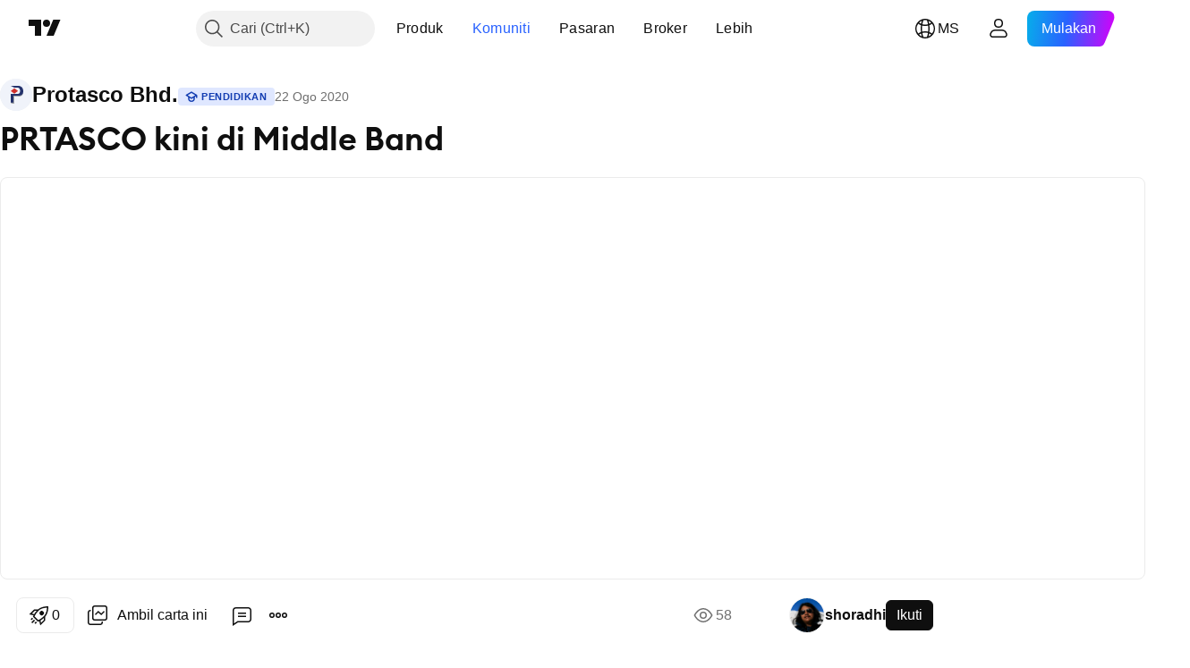

--- FILE ---
content_type: text/html; charset=utf-8
request_url: https://my.tradingview.com/chart/PRTASCO/U7e2vYla/
body_size: 93855
content:


<!DOCTYPE html>
<html lang="ms" dir="ltr" class="is-not-authenticated is-not-pro  theme-light"
 data-theme="light">
<head><meta charset="utf-8" />
<meta name="viewport" content="width=device-width, initial-scale=1.0, maximum-scale=1.0, minimum-scale=1.0, user-scalable=no">	<script nonce="b0CO93yXQrlcBOaW9+cwPw==">window.initData = {};</script><title>PRTASCO kini di Middle Band untuk MYX:PRTASCO oleh shoradhi — TradingView</title>
<!-- { block promo_footer_css_bundle } -->
		<!-- { render_css_bundle('promo_footer') } -->
		<link crossorigin="anonymous" href="https://static.tradingview.com/static/bundles/34558.6ab8fddbbeec572ad16b.css" rel="stylesheet" type="text/css"/>
	<!-- { endblock promo_footer_css_bundle } -->

	<!-- { block personal_css_bundle } -->
		<!-- render_css_bundle('base') -->
		<link crossorigin="anonymous" href="https://static.tradingview.com/static/bundles/48072.bd4a617f902d8e4336d7.css" rel="stylesheet" type="text/css"/>
<link crossorigin="anonymous" href="https://static.tradingview.com/static/bundles/50865.1ee43ed7cda5d814dba7.css" rel="stylesheet" type="text/css"/>
<link crossorigin="anonymous" href="https://static.tradingview.com/static/bundles/71544.2243f526973e835a8777.css" rel="stylesheet" type="text/css"/>
<link crossorigin="anonymous" href="https://static.tradingview.com/static/bundles/19024.ffebbd5b14e162a70fac.css" rel="stylesheet" type="text/css"/>
<link crossorigin="anonymous" href="https://static.tradingview.com/static/bundles/63665.df517de208b59f042c3b.css" rel="stylesheet" type="text/css"/>
<link crossorigin="anonymous" href="https://static.tradingview.com/static/bundles/5709.146c7925be9f43c9c767.css" rel="stylesheet" type="text/css"/>
<link crossorigin="anonymous" href="https://static.tradingview.com/static/bundles/45448.0e277b504c24d73f6420.css" rel="stylesheet" type="text/css"/>
<link crossorigin="anonymous" href="https://static.tradingview.com/static/bundles/46680.a24aa84d5466dfc219e3.css" rel="stylesheet" type="text/css"/>
<link crossorigin="anonymous" href="https://static.tradingview.com/static/bundles/23038.bb4e309d13e8ea654e19.css" rel="stylesheet" type="text/css"/>
<link crossorigin="anonymous" href="https://static.tradingview.com/static/bundles/96872.c8a32e4a427c0c57131c.css" rel="stylesheet" type="text/css"/>
<link crossorigin="anonymous" href="https://static.tradingview.com/static/bundles/68120.e6caff1a47a6c8a0f783.css" rel="stylesheet" type="text/css"/>
<link crossorigin="anonymous" href="https://static.tradingview.com/static/bundles/66920.3dc3168a8005e8c156fe.css" rel="stylesheet" type="text/css"/>
<link crossorigin="anonymous" href="https://static.tradingview.com/static/bundles/52682.1b5e0eb056a8145e2004.css" rel="stylesheet" type="text/css"/>
<link crossorigin="anonymous" href="https://static.tradingview.com/static/bundles/90687.2a0b835c9459f5e8f334.css" rel="stylesheet" type="text/css"/>
<link crossorigin="anonymous" href="https://static.tradingview.com/static/bundles/44591.515b38c2fad56295e0d7.css" rel="stylesheet" type="text/css"/>
<link crossorigin="anonymous" href="https://static.tradingview.com/static/bundles/47139.053cede951b9d64dea44.css" rel="stylesheet" type="text/css"/>
<link crossorigin="anonymous" href="https://static.tradingview.com/static/bundles/51493.8c6373aa92664b86de9e.css" rel="stylesheet" type="text/css"/>
<link crossorigin="anonymous" href="https://static.tradingview.com/static/bundles/15215.a33c76f5549cc7102e61.css" rel="stylesheet" type="text/css"/>
<link crossorigin="anonymous" href="https://static.tradingview.com/static/bundles/296.cdd20397318c8a54ee02.css" rel="stylesheet" type="text/css"/>
<link crossorigin="anonymous" href="https://static.tradingview.com/static/bundles/11486.b0c44555783cdd4786b8.css" rel="stylesheet" type="text/css"/>
<link crossorigin="anonymous" href="https://static.tradingview.com/static/bundles/49135.1f12e32e6d4c4b83fe10.css" rel="stylesheet" type="text/css"/>
<link crossorigin="anonymous" href="https://static.tradingview.com/static/bundles/76331.e29096bd778450adbd58.css" rel="stylesheet" type="text/css"/>
<link crossorigin="anonymous" href="https://static.tradingview.com/static/bundles/70224.288c07086ff109a1d327.css" rel="stylesheet" type="text/css"/>
<link crossorigin="anonymous" href="https://static.tradingview.com/static/bundles/89738.5f96f6b3c550d3f0da23.css" rel="stylesheet" type="text/css"/>
<link crossorigin="anonymous" href="https://static.tradingview.com/static/bundles/72519.2dae60a90526a493d165.css" rel="stylesheet" type="text/css"/>
<link crossorigin="anonymous" href="https://static.tradingview.com/static/bundles/30457.315c1a91ffa92d55f559.css" rel="stylesheet" type="text/css"/>
<link crossorigin="anonymous" href="https://static.tradingview.com/static/bundles/79306.4c0489c8756499c78a5e.css" rel="stylesheet" type="text/css"/>
<link crossorigin="anonymous" href="https://static.tradingview.com/static/bundles/96004.53a8a16a13c65b9ef1b6.css" rel="stylesheet" type="text/css"/>
<link crossorigin="anonymous" href="https://static.tradingview.com/static/bundles/30411.66e97921f2de4965604d.css" rel="stylesheet" type="text/css"/>
<link crossorigin="anonymous" href="https://static.tradingview.com/static/bundles/47405.8b74b8d86218eec14871.css" rel="stylesheet" type="text/css"/>
<link crossorigin="anonymous" href="https://static.tradingview.com/static/bundles/65006.4a832facb7e57c5e13f3.css" rel="stylesheet" type="text/css"/>
<link crossorigin="anonymous" href="https://static.tradingview.com/static/bundles/54396.140a08c3b11237f684ec.css" rel="stylesheet" type="text/css"/>
<link crossorigin="anonymous" href="https://static.tradingview.com/static/bundles/66917.a607e1947cc1d6442aef.css" rel="stylesheet" type="text/css"/>
<link crossorigin="anonymous" href="https://static.tradingview.com/static/bundles/6449.b085e41549ac76222ff0.css" rel="stylesheet" type="text/css"/>
<link crossorigin="anonymous" href="https://static.tradingview.com/static/bundles/13676.7322b9d581c3bd767a8f.css" rel="stylesheet" type="text/css"/>
	<!-- { endblock personal_css_bundle } -->

	<!-- { block extra_styles } -->
	<link crossorigin="anonymous" href="https://static.tradingview.com/static/bundles/46970.a8e87c60a250a6212b03.css" rel="stylesheet" type="text/css"/>
<link crossorigin="anonymous" href="https://static.tradingview.com/static/bundles/24977.12891bfbb287744d3a89.css" rel="stylesheet" type="text/css"/>
<link crossorigin="anonymous" href="https://static.tradingview.com/static/bundles/27848.4dd8f716b361ea76fac9.css" rel="stylesheet" type="text/css"/>
<link crossorigin="anonymous" href="https://static.tradingview.com/static/bundles/98729.a1a91e4e3b8d4d56af6a.css" rel="stylesheet" type="text/css"/>
<link crossorigin="anonymous" href="https://static.tradingview.com/static/bundles/31788.89b41c884d5213432809.css" rel="stylesheet" type="text/css"/>
<link crossorigin="anonymous" href="https://static.tradingview.com/static/bundles/36810.08865a24cd22e705a127.css" rel="stylesheet" type="text/css"/>
<link crossorigin="anonymous" href="https://static.tradingview.com/static/bundles/56723.303d3d3a2eef8a440230.css" rel="stylesheet" type="text/css"/>
<link crossorigin="anonymous" href="https://static.tradingview.com/static/bundles/58515.9ad3142f13630874398c.css" rel="stylesheet" type="text/css"/>
<link crossorigin="anonymous" href="https://static.tradingview.com/static/bundles/27688.b78aa0f889805782a114.css" rel="stylesheet" type="text/css"/>
<link crossorigin="anonymous" href="https://static.tradingview.com/static/bundles/6406.005052e314b2de339c3c.css" rel="stylesheet" type="text/css"/>
<link crossorigin="anonymous" href="https://static.tradingview.com/static/bundles/5792.e664998b1025f8944a19.css" rel="stylesheet" type="text/css"/>
<link crossorigin="anonymous" href="https://static.tradingview.com/static/bundles/74528.dad95b9e4df028f98405.css" rel="stylesheet" type="text/css"/>
<link crossorigin="anonymous" href="https://static.tradingview.com/static/bundles/85700.a94905aa773ec52c64fa.css" rel="stylesheet" type="text/css"/>
<link crossorigin="anonymous" href="https://static.tradingview.com/static/bundles/92568.b5acda22a891bd0b8b78.css" rel="stylesheet" type="text/css"/>
<link crossorigin="anonymous" href="https://static.tradingview.com/static/bundles/48011.826c38517eae6571304f.css" rel="stylesheet" type="text/css"/>
<link crossorigin="anonymous" href="https://static.tradingview.com/static/bundles/92597.86c68c4067216e42a0f1.css" rel="stylesheet" type="text/css"/>
<link crossorigin="anonymous" href="https://static.tradingview.com/static/bundles/18679.a23f3ec5b836024b605b.css" rel="stylesheet" type="text/css"/>
<link crossorigin="anonymous" href="https://static.tradingview.com/static/bundles/93541.2d7cb298cfac0d6320b6.css" rel="stylesheet" type="text/css"/>
<link crossorigin="anonymous" href="https://static.tradingview.com/static/bundles/2942.b37eaf239cea1a4a4b98.css" rel="stylesheet" type="text/css"/>
<link crossorigin="anonymous" href="https://static.tradingview.com/static/bundles/56752.d49d6f461c53e70b38bc.css" rel="stylesheet" type="text/css"/>
<link crossorigin="anonymous" href="https://static.tradingview.com/static/bundles/35424.83eca2c4704f4649b7a3.css" rel="stylesheet" type="text/css"/>
<link crossorigin="anonymous" href="https://static.tradingview.com/static/bundles/60627.2fb5f6f3eb739c16078d.css" rel="stylesheet" type="text/css"/>
<link crossorigin="anonymous" href="https://static.tradingview.com/static/bundles/20432.4fbb33e9156a3f25edef.css" rel="stylesheet" type="text/css"/>
<link crossorigin="anonymous" href="https://static.tradingview.com/static/bundles/15074.42c5ad63db6e22dd1780.css" rel="stylesheet" type="text/css"/>
<link crossorigin="anonymous" href="https://static.tradingview.com/static/bundles/80387.2ad4e54f72ca1dbe5a12.css" rel="stylesheet" type="text/css"/>
<link crossorigin="anonymous" href="https://static.tradingview.com/static/bundles/30796.3ab347d4bc9cadf8d238.css" rel="stylesheet" type="text/css"/>
<link crossorigin="anonymous" href="https://static.tradingview.com/static/bundles/12559.ef0aa3131628d9b77059.css" rel="stylesheet" type="text/css"/>
<link crossorigin="anonymous" href="https://static.tradingview.com/static/bundles/52253.bb7416e25ce047652be6.css" rel="stylesheet" type="text/css"/>
<link crossorigin="anonymous" href="https://static.tradingview.com/static/bundles/87795.249d27fbf7cfdf5dfd83.css" rel="stylesheet" type="text/css"/>
<link crossorigin="anonymous" href="https://static.tradingview.com/static/bundles/73133.fa043cf9d22075746ca7.css" rel="stylesheet" type="text/css"/>
<link crossorigin="anonymous" href="https://static.tradingview.com/static/bundles/63935.5845fa80448b407d32ec.css" rel="stylesheet" type="text/css"/>
<link crossorigin="anonymous" href="https://static.tradingview.com/static/bundles/57350.a2b02fc165a1c32d442e.css" rel="stylesheet" type="text/css"/>
<link crossorigin="anonymous" href="https://static.tradingview.com/static/bundles/59717.7992e8c447118cda6e67.css" rel="stylesheet" type="text/css"/>
<link crossorigin="anonymous" href="https://static.tradingview.com/static/bundles/5246.82e6d18dc48a569d26eb.css" rel="stylesheet" type="text/css"/>
<link crossorigin="anonymous" href="https://static.tradingview.com/static/bundles/92659.def33a481869957a1771.css" rel="stylesheet" type="text/css"/>
<link crossorigin="anonymous" href="https://static.tradingview.com/static/bundles/29984.507ceb094fe735b3e439.css" rel="stylesheet" type="text/css"/>
<link crossorigin="anonymous" href="https://static.tradingview.com/static/bundles/97396.24dc3e7280c9494642a6.css" rel="stylesheet" type="text/css"/>
<link crossorigin="anonymous" href="https://static.tradingview.com/static/bundles/48492.005deab1142faaf7462d.css" rel="stylesheet" type="text/css"/>
<link crossorigin="anonymous" href="https://static.tradingview.com/static/bundles/37865.aa36a3e7cbd35864ab1c.css" rel="stylesheet" type="text/css"/>
<link crossorigin="anonymous" href="https://static.tradingview.com/static/bundles/16803.9e07627cdc60a2c13dc3.css" rel="stylesheet" type="text/css"/>
<link crossorigin="anonymous" href="https://static.tradingview.com/static/bundles/4058.664cb7df376aef027378.css" rel="stylesheet" type="text/css"/>
<link crossorigin="anonymous" href="https://static.tradingview.com/static/bundles/34295.e8a11b1164ed8f31863d.css" rel="stylesheet" type="text/css"/>
<link crossorigin="anonymous" href="https://static.tradingview.com/static/bundles/59015.b2e7517523adce965dba.css" rel="stylesheet" type="text/css"/>
<link crossorigin="anonymous" href="https://static.tradingview.com/static/bundles/6437.843c3e887cfdf130d542.css" rel="stylesheet" type="text/css"/>
<link crossorigin="anonymous" href="https://static.tradingview.com/static/bundles/80928.8ac06c6d6672271c5f68.css" rel="stylesheet" type="text/css"/>
<link crossorigin="anonymous" href="https://static.tradingview.com/static/bundles/96840.199034cf25af72be11eb.css" rel="stylesheet" type="text/css"/>
<link crossorigin="anonymous" href="https://static.tradingview.com/static/bundles/23616.e409f558fe163ea9a3de.css" rel="stylesheet" type="text/css"/>
<link crossorigin="anonymous" href="https://static.tradingview.com/static/bundles/66548.f611cd4d950c54a2caec.css" rel="stylesheet" type="text/css"/>
<link crossorigin="anonymous" href="https://static.tradingview.com/static/bundles/21148.b180b97319103593abaa.css" rel="stylesheet" type="text/css"/>
<link crossorigin="anonymous" href="https://static.tradingview.com/static/bundles/5449.848f88391da875ceb2a3.css" rel="stylesheet" type="text/css"/>
<link crossorigin="anonymous" href="https://static.tradingview.com/static/bundles/39656.e2ac42d074266d6f4cc4.css" rel="stylesheet" type="text/css"/>
<link crossorigin="anonymous" href="https://static.tradingview.com/static/bundles/36430.e4906aeeda8c192efa8f.css" rel="stylesheet" type="text/css"/>
<link crossorigin="anonymous" href="https://static.tradingview.com/static/bundles/5931.f218afa7d02ef496982b.css" rel="stylesheet" type="text/css"/>
<link crossorigin="anonymous" href="https://static.tradingview.com/static/bundles/82705.23ff8e5e5118dff46b5a.css" rel="stylesheet" type="text/css"/>
<link crossorigin="anonymous" href="https://static.tradingview.com/static/bundles/91797.a89d3d49f869720ebbba.css" rel="stylesheet" type="text/css"/>
<link crossorigin="anonymous" href="https://static.tradingview.com/static/bundles/40454.84d89360ede6a350ded3.css" rel="stylesheet" type="text/css"/>
<link crossorigin="anonymous" href="https://static.tradingview.com/static/bundles/400.e8c29c22063c80408cca.css" rel="stylesheet" type="text/css"/>
<link crossorigin="anonymous" href="https://static.tradingview.com/static/bundles/37305.c32eeb1152afcd97b12e.css" rel="stylesheet" type="text/css"/>
<link crossorigin="anonymous" href="https://static.tradingview.com/static/bundles/19466.ab5c2b3cb921527e4170.css" rel="stylesheet" type="text/css"/>
<link crossorigin="anonymous" href="https://static.tradingview.com/static/bundles/18475.6154c4943032cbc1f19b.css" rel="stylesheet" type="text/css"/>
<link crossorigin="anonymous" href="https://static.tradingview.com/static/bundles/86717.fdc9454547343089f3c6.css" rel="stylesheet" type="text/css"/>
<link crossorigin="anonymous" href="https://static.tradingview.com/static/bundles/27024.57160ac113283e720311.css" rel="stylesheet" type="text/css"/>
<link crossorigin="anonymous" href="https://static.tradingview.com/static/bundles/67233.dc96c4d047ce06b033ba.css" rel="stylesheet" type="text/css"/>
<link crossorigin="anonymous" href="https://static.tradingview.com/static/bundles/6921.21c839e51d9fe09bc1ad.css" rel="stylesheet" type="text/css"/>
<link crossorigin="anonymous" href="https://static.tradingview.com/static/bundles/61305.58e3d28c4207f0232d45.css" rel="stylesheet" type="text/css"/>
<link crossorigin="anonymous" href="https://static.tradingview.com/static/bundles/29287.323d337a96ea2d0d1f5b.css" rel="stylesheet" type="text/css"/>
<link crossorigin="anonymous" href="https://static.tradingview.com/static/bundles/38215.b3335017ad0d222109e8.css" rel="stylesheet" type="text/css"/>
<link crossorigin="anonymous" href="https://static.tradingview.com/static/bundles/48314.455c0a58d3762d16e782.css" rel="stylesheet" type="text/css"/>
<link crossorigin="anonymous" href="https://static.tradingview.com/static/bundles/24951.47e08dfdb98bb8d670fe.css" rel="stylesheet" type="text/css"/>
<link crossorigin="anonymous" href="https://static.tradingview.com/static/bundles/24270.2b62a108282b3e90d95c.css" rel="stylesheet" type="text/css"/>
<link crossorigin="anonymous" href="https://static.tradingview.com/static/bundles/34040.aa02a2d96f821d501dba.css" rel="stylesheet" type="text/css"/>
<link crossorigin="anonymous" href="https://static.tradingview.com/static/bundles/41365.6305bc875d911920e38b.css" rel="stylesheet" type="text/css"/>
<link crossorigin="anonymous" href="https://static.tradingview.com/static/bundles/40060.f500e435f461fabe05f6.css" rel="stylesheet" type="text/css"/>
<link crossorigin="anonymous" href="https://static.tradingview.com/static/bundles/18734.51824f94f04f357f27ed.css" rel="stylesheet" type="text/css"/>
<link crossorigin="anonymous" href="https://static.tradingview.com/static/bundles/3043.1ea7d74fa789f5e3b9c4.css" rel="stylesheet" type="text/css"/>
<link crossorigin="anonymous" href="https://static.tradingview.com/static/bundles/31640.28212819357e05bc15ab.css" rel="stylesheet" type="text/css"/>
<link crossorigin="anonymous" href="https://static.tradingview.com/static/bundles/86056.5b2ef44e883aedf9ee07.css" rel="stylesheet" type="text/css"/>
<link crossorigin="anonymous" href="https://static.tradingview.com/static/bundles/62744.f7d16c2e8bbca89e1d2b.css" rel="stylesheet" type="text/css"/>
<link crossorigin="anonymous" href="https://static.tradingview.com/static/bundles/79249.bd38a05bcbe9f63005d5.css" rel="stylesheet" type="text/css"/>
<link crossorigin="anonymous" href="https://static.tradingview.com/static/bundles/63818.7bcb96fa677df6654c99.css" rel="stylesheet" type="text/css"/>
<link crossorigin="anonymous" href="https://static.tradingview.com/static/bundles/22203.434b6268f44aba75e190.css" rel="stylesheet" type="text/css"/>
<link crossorigin="anonymous" href="https://static.tradingview.com/static/bundles/62446.662507d10a58f51f962f.css" rel="stylesheet" type="text/css"/>
<link crossorigin="anonymous" href="https://static.tradingview.com/static/bundles/23273.af4707505f695c7b7e7e.css" rel="stylesheet" type="text/css"/>
<link crossorigin="anonymous" href="https://static.tradingview.com/static/bundles/66038.26bd3f4dca9113e5bd92.css" rel="stylesheet" type="text/css"/>
<link crossorigin="anonymous" href="https://static.tradingview.com/static/bundles/6784.0b382ed55589e98e3418.css" rel="preload" as="style"/>
<link crossorigin="anonymous" href="https://static.tradingview.com/static/bundles/90052.8876d8fb744d67484f1f.css" rel="preload" as="style"/>
<link crossorigin="anonymous" href="https://static.tradingview.com/static/bundles/29936.94b15842cd307f061854.css" rel="preload" as="style"/>
<link crossorigin="anonymous" href="https://static.tradingview.com/static/bundles/18302.f499cfafbc0a791ec49e.css" rel="preload" as="style"/>
	<!-- { endblock extra_styles } --><script nonce="b0CO93yXQrlcBOaW9+cwPw==">
	window.locale = 'ms_MY';
	window.language = 'ms_MY';
</script>
	<!-- { block promo_footer_js_bundle } -->
		<!-- { render_js_bundle('promo_footer') } -->
		<link crossorigin="anonymous" href="https://static.tradingview.com/static/bundles/ms_MY.88523.d82382c0ef581ccec697.js" rel="preload" as="script"/>
<link crossorigin="anonymous" href="https://static.tradingview.com/static/bundles/68156.25f0c5f133ccdef9d925.js" rel="preload" as="script"/>
<link crossorigin="anonymous" href="https://static.tradingview.com/static/bundles/promo_footer.bf38e5d53620c677a057.js" rel="preload" as="script"/><script crossorigin="anonymous" src="https://static.tradingview.com/static/bundles/ms_MY.88523.d82382c0ef581ccec697.js" defer></script>
<script crossorigin="anonymous" src="https://static.tradingview.com/static/bundles/68156.25f0c5f133ccdef9d925.js" defer></script>
<script crossorigin="anonymous" src="https://static.tradingview.com/static/bundles/promo_footer.bf38e5d53620c677a057.js" defer></script>
	<!-- { endblock promo_footer_js_bundle } -->

	<!-- { block personal_js_bundle } -->
		<!-- render_js_bundle('base') -->
		<link crossorigin="anonymous" href="https://static.tradingview.com/static/bundles/runtime.890dfc5bc82e3cf298e0.js" rel="preload" as="script"/>
<link crossorigin="anonymous" href="https://static.tradingview.com/static/bundles/ms_MY.3212.ae6a8eb244931ffbe454.js" rel="preload" as="script"/>
<link crossorigin="anonymous" href="https://static.tradingview.com/static/bundles/29365.438fd979971c174d6b81.js" rel="preload" as="script"/>
<link crossorigin="anonymous" href="https://static.tradingview.com/static/bundles/26153.0cf5e5264b6053c12c98.js" rel="preload" as="script"/>
<link crossorigin="anonymous" href="https://static.tradingview.com/static/bundles/2490.32fe5d04ae950a275390.js" rel="preload" as="script"/>
<link crossorigin="anonymous" href="https://static.tradingview.com/static/bundles/67851.c51267503ce6371d721b.js" rel="preload" as="script"/>
<link crossorigin="anonymous" href="https://static.tradingview.com/static/bundles/43201.59d3aa1221f3d1b9e3fc.js" rel="preload" as="script"/>
<link crossorigin="anonymous" href="https://static.tradingview.com/static/bundles/31185.27b345d3de69913c0fe0.js" rel="preload" as="script"/>
<link crossorigin="anonymous" href="https://static.tradingview.com/static/bundles/49085.26f1fb3179fb3d63e216.js" rel="preload" as="script"/>
<link crossorigin="anonymous" href="https://static.tradingview.com/static/bundles/14100.2a9bf2424f4c5d299a8b.js" rel="preload" as="script"/>
<link crossorigin="anonymous" href="https://static.tradingview.com/static/bundles/44387.8faa864604cdc1187b96.js" rel="preload" as="script"/>
<link crossorigin="anonymous" href="https://static.tradingview.com/static/bundles/47421.b1e1d83b3797c3878f2c.js" rel="preload" as="script"/>
<link crossorigin="anonymous" href="https://static.tradingview.com/static/bundles/64141.10194658b37e3dae8f80.js" rel="preload" as="script"/>
<link crossorigin="anonymous" href="https://static.tradingview.com/static/bundles/6552.8df0087871a19a35f700.js" rel="preload" as="script"/>
<link crossorigin="anonymous" href="https://static.tradingview.com/static/bundles/36717.70423e3f650294ca0bff.js" rel="preload" as="script"/>
<link crossorigin="anonymous" href="https://static.tradingview.com/static/bundles/28052.a224f0ec3e134993c13b.js" rel="preload" as="script"/>
<link crossorigin="anonymous" href="https://static.tradingview.com/static/bundles/9225.8355095811b8cd5787e7.js" rel="preload" as="script"/>
<link crossorigin="anonymous" href="https://static.tradingview.com/static/bundles/65581.e241509f9d17be15f2c9.js" rel="preload" as="script"/>
<link crossorigin="anonymous" href="https://static.tradingview.com/static/bundles/45881.e09d1eb0a8b2d272ccaa.js" rel="preload" as="script"/>
<link crossorigin="anonymous" href="https://static.tradingview.com/static/bundles/base.9eb9262ddeb780cc75b2.js" rel="preload" as="script"/><script crossorigin="anonymous" src="https://static.tradingview.com/static/bundles/runtime.890dfc5bc82e3cf298e0.js" defer></script>
<script crossorigin="anonymous" src="https://static.tradingview.com/static/bundles/ms_MY.3212.ae6a8eb244931ffbe454.js" defer></script>
<script crossorigin="anonymous" src="https://static.tradingview.com/static/bundles/29365.438fd979971c174d6b81.js" defer></script>
<script crossorigin="anonymous" src="https://static.tradingview.com/static/bundles/26153.0cf5e5264b6053c12c98.js" defer></script>
<script crossorigin="anonymous" src="https://static.tradingview.com/static/bundles/2490.32fe5d04ae950a275390.js" defer></script>
<script crossorigin="anonymous" src="https://static.tradingview.com/static/bundles/67851.c51267503ce6371d721b.js" defer></script>
<script crossorigin="anonymous" src="https://static.tradingview.com/static/bundles/43201.59d3aa1221f3d1b9e3fc.js" defer></script>
<script crossorigin="anonymous" src="https://static.tradingview.com/static/bundles/31185.27b345d3de69913c0fe0.js" defer></script>
<script crossorigin="anonymous" src="https://static.tradingview.com/static/bundles/49085.26f1fb3179fb3d63e216.js" defer></script>
<script crossorigin="anonymous" src="https://static.tradingview.com/static/bundles/14100.2a9bf2424f4c5d299a8b.js" defer></script>
<script crossorigin="anonymous" src="https://static.tradingview.com/static/bundles/44387.8faa864604cdc1187b96.js" defer></script>
<script crossorigin="anonymous" src="https://static.tradingview.com/static/bundles/47421.b1e1d83b3797c3878f2c.js" defer></script>
<script crossorigin="anonymous" src="https://static.tradingview.com/static/bundles/64141.10194658b37e3dae8f80.js" defer></script>
<script crossorigin="anonymous" src="https://static.tradingview.com/static/bundles/6552.8df0087871a19a35f700.js" defer></script>
<script crossorigin="anonymous" src="https://static.tradingview.com/static/bundles/36717.70423e3f650294ca0bff.js" defer></script>
<script crossorigin="anonymous" src="https://static.tradingview.com/static/bundles/28052.a224f0ec3e134993c13b.js" defer></script>
<script crossorigin="anonymous" src="https://static.tradingview.com/static/bundles/9225.8355095811b8cd5787e7.js" defer></script>
<script crossorigin="anonymous" src="https://static.tradingview.com/static/bundles/65581.e241509f9d17be15f2c9.js" defer></script>
<script crossorigin="anonymous" src="https://static.tradingview.com/static/bundles/45881.e09d1eb0a8b2d272ccaa.js" defer></script>
<script crossorigin="anonymous" src="https://static.tradingview.com/static/bundles/base.9eb9262ddeb780cc75b2.js" defer></script>
	<!-- { endblock personal_js_bundle } -->

	<!-- { block additional_js_bundle } -->
	<!-- { endblock additional_js_bundle } -->	<script nonce="b0CO93yXQrlcBOaW9+cwPw==">
		window.initData = window.initData || {};
		window.initData.theme = "light";
			(()=>{"use strict";const t=/(?:^|;)\s*theme=(dark|light)(?:;|$)|$/.exec(document.cookie)[1];t&&(document.documentElement.classList.toggle("theme-dark","dark"===t),document.documentElement.classList.toggle("theme-light","light"===t),document.documentElement.dataset.theme=t,window.initData=window.initData||{},window.initData.theme=t)})();
	</script>
	<script nonce="b0CO93yXQrlcBOaW9+cwPw==">
		(()=>{"use strict";"undefined"!=typeof window&&"undefined"!=typeof navigator&&/mac/i.test(navigator.platform)&&document.documentElement.classList.add("mac_os_system")})();
	</script>

	<script nonce="b0CO93yXQrlcBOaW9+cwPw==">var environment = "battle";
		window.WS_HOST_PING_REQUIRED = true;
		window.BUILD_TIME = "2026-01-30T10:47:38";
		window.WEBSOCKET_HOST = "data.tradingview.com";
		window.WEBSOCKET_PRO_HOST = "prodata.tradingview.com";
		window.WEBSOCKET_HOST_FOR_DEEP_BACKTESTING = "history-data.tradingview.com";
		window.WIDGET_HOST = "https://www.tradingview-widget.com";
		window.TradingView = window.TradingView || {};
	</script>

	<link rel="conversions-config" href="https://s3.tradingview.com/conversions_ms.json">
	<link rel="metrics-config" href="https://scanner-backend.tradingview.com/enum/ordered?id=metrics_full_name,metrics&lang=ms&label-product=ytm-metrics-plan.json" crossorigin>

	<script nonce="b0CO93yXQrlcBOaW9+cwPw==">
		(()=>{"use strict";function e(e,t=!1){const{searchParams:n}=new URL(String(location));let s="true"===n.get("mobileapp_new"),o="true"===n.get("mobileapp");if(!t){const e=function(e){const t=e+"=",n=document.cookie.split(";");for(let e=0;e<n.length;e++){let s=n[e];for(;" "===s.charAt(0);)s=s.substring(1,s.length);if(0===s.indexOf(t))return s.substring(t.length,s.length)}return null}("tv_app")||"";s||=["android","android_nps"].includes(e),o||="ios"===e}return!("new"!==e&&"any"!==e||!s)||!("new"===e||!o)}const t="undefined"!=typeof window&&"undefined"!=typeof navigator,n=t&&"ontouchstart"in window,s=(t&&n&&window,t&&(n||navigator.maxTouchPoints),t&&window.chrome&&window.chrome.runtime,t&&window.navigator.userAgent.toLowerCase().indexOf("firefox"),t&&/\sEdge\/\d\d\b/.test(navigator.userAgent),t&&Boolean(navigator.vendor)&&navigator.vendor.indexOf("Apple")>-1&&-1===navigator.userAgent.indexOf("CriOS")&&navigator.userAgent.indexOf("FxiOS"),t&&/mac/i.test(navigator.platform),t&&/Win32|Win64/i.test(navigator.platform),t&&/Linux/i.test(navigator.platform),t&&/Android/i.test(navigator.userAgent)),o=t&&/BlackBerry/i.test(navigator.userAgent),i=t&&/iPhone|iPad|iPod/.test(navigator.platform),c=t&&/Opera Mini/i.test(navigator.userAgent),r=t&&("MacIntel"===navigator.platform&&navigator.maxTouchPoints>1||/iPad/.test(navigator.platform)),a=s||o||i||c,h=window.TradingView=window.TradingView||{};const _={Android:()=>s,BlackBerry:()=>o,iOS:()=>i,Opera:()=>c,isIPad:()=>r,any:()=>a};h.isMobile=_;const l=new Map;function d(){const e=window.location.pathname,t=window.location.host,n=`${t}${e}`;return l.has(n)||l.set(n,function(e,t){const n=["^widget-docs"];for(const e of n)if(new RegExp(e).test(t))return!0;const s=["^widgetembed/?$","^cmewidgetembed/?$","^([0-9a-zA-Z-]+)/widgetembed/?$","^([0-9a-zA-Z-]+)/widgetstatic/?$","^([0-9a-zA-Z-]+)?/?mediumwidgetembed/?$","^twitter-chart/?$","^telegram/chart/?$","^embed/([0-9a-zA-Z]{8})/?$","^widgetpopup/?$","^extension/?$","^idea-popup/?$","^hotlistswidgetembed/?$","^([0-9a-zA-Z-]+)/hotlistswidgetembed/?$","^marketoverviewwidgetembed/?$","^([0-9a-zA-Z-]+)/marketoverviewwidgetembed/?$","^eventswidgetembed/?$","^tickerswidgetembed/?$","^forexcrossrateswidgetembed/?$","^forexheatmapwidgetembed/?$","^marketquoteswidgetembed/?$","^screenerwidget/?$","^cryptomktscreenerwidget/?$","^([0-9a-zA-Z-]+)/cryptomktscreenerwidget/?$","^([0-9a-zA-Z-]+)/marketquoteswidgetembed/?$","^technical-analysis-widget-embed/$","^singlequotewidgetembed/?$","^([0-9a-zA-Z-]+)/singlequotewidgetembed/?$","^embed-widget/([0-9a-zA-Z-]+)/(([0-9a-zA-Z-]+)/)?$","^widget-docs/([0-9a-zA-Z-]+)/([0-9a-zA-Z-/]+)?$"],o=e.replace(/^\//,"");let i;for(let e=s.length-1;e>=0;e--)if(i=new RegExp(s[e]),i.test(o))return!0;return!1}(e,t)),l.get(n)??!1}h.onWidget=d;const g=()=>{},u="~m~";class m{constructor(e,t={}){this.sessionid=null,this.connected=!1,this._timeout=null,this._base=e,this._options={timeout:t.timeout||2e4,connectionType:t.connectionType}}connect(){this._socket=new WebSocket(this._prepareUrl()),this._socket.onmessage=e=>{
if("string"!=typeof e.data)throw new TypeError(`The WebSocket message should be a string. Recieved ${Object.prototype.toString.call(e.data)}`);this._onData(e.data)},this._socket.onclose=this._onClose.bind(this),this._socket.onerror=this._onError.bind(this)}send(e){this._socket&&this._socket.send(this._encode(e))}disconnect(){this._clearIdleTimeout(),this._socket&&(this._socket.onmessage=g,this._socket.onclose=g,this._socket.onerror=g,this._socket.close())}_clearIdleTimeout(){null!==this._timeout&&(clearTimeout(this._timeout),this._timeout=null)}_encode(e){let t,n="";const s=Array.isArray(e)?e:[e],o=s.length;for(let e=0;e<o;e++)t=null===s[e]||void 0===s[e]?"":m._stringify(s[e]),n+=u+t.length+u+t;return n}_decode(e){const t=[];let n,s;do{if(e.substring(0,3)!==u)return t;n="",s="";const o=(e=e.substring(3)).length;for(let t=0;t<o;t++){if(s=Number(e.substring(t,t+1)),Number(e.substring(t,t+1))!==s){e=e.substring(n.length+3),n=Number(n);break}n+=s}t.push(e.substring(0,n)),e=e.substring(n)}while(""!==e);return t}_onData(e){this._setTimeout();const t=this._decode(e),n=t.length;for(let e=0;e<n;e++)this._onMessage(t[e])}_setTimeout(){this._clearIdleTimeout(),this._timeout=setTimeout(this._onTimeout.bind(this),this._options.timeout)}_onTimeout(){this.disconnect(),this._onDisconnect({code:4e3,reason:"socket.io timeout",wasClean:!1})}_onMessage(e){this.sessionid?this._checkIfHeartbeat(e)?this._onHeartbeat(e.slice(3)):this._checkIfJson(e)?this._base.onMessage(JSON.parse(e.slice(3))):this._base.onMessage(e):(this.sessionid=e,this._onConnect())}_checkIfHeartbeat(e){return this._checkMessageType(e,"h")}_checkIfJson(e){return this._checkMessageType(e,"j")}_checkMessageType(e,t){return e.substring(0,3)==="~"+t+"~"}_onHeartbeat(e){this.send("~h~"+e)}_onConnect(){this.connected=!0,this._base.onConnect()}_onDisconnect(e){this._clear(),this._base.onDisconnect(e),this.sessionid=null}_clear(){this.connected=!1}_prepareUrl(){const t=w(this._base.host);if(t.pathname+="socket.io/websocket",t.protocol="wss:",t.searchParams.append("from",window.location.pathname.slice(1,50)),t.searchParams.append("date",window.BUILD_TIME||""),e("any")&&t.searchParams.append("client","mobile"),this._options.connectionType&&t.searchParams.append("type",this._options.connectionType),window.WEBSOCKET_PARAMS_ANALYTICS){const{ws_page_uri:e,ws_ancestor_origin:n}=window.WEBSOCKET_PARAMS_ANALYTICS;e&&t.searchParams.append("page-uri",e),n&&t.searchParams.append("ancestor-origin",n)}const n=window.location.search.includes("widget_token")||window.location.hash.includes("widget_token");return d()||n||t.searchParams.append("auth","sessionid"),t.href}_onClose(e){this._clearIdleTimeout(),this._onDisconnect(e)}_onError(e){this._clearIdleTimeout(),this._clear(),this._base.emit("error",[e]),this.sessionid=null}static _stringify(e){return"[object Object]"===Object.prototype.toString.call(e)?"~j~"+JSON.stringify(e):String(e)}}class p{constructor(e,t){this.host=e,this._connecting=!1,this._events={},this.transport=this._getTransport(t)}isConnected(){
return!!this.transport&&this.transport.connected}isConnecting(){return this._connecting}connect(){this.isConnected()||(this._connecting&&this.disconnect(),this._connecting=!0,this.transport.connect())}send(e){this.transport&&this.transport.connected&&this.transport.send(e)}disconnect(){this.transport&&this.transport.disconnect()}on(e,t){e in this._events||(this._events[e]=[]),this._events[e].push(t)}offAll(){this._events={}}onMessage(e){this.emit("message",[e])}emit(e,t=[]){if(e in this._events){const n=this._events[e].concat(),s=n.length;for(let e=0;e<s;e++)n[e].apply(this,t)}}onConnect(){this.clear(),this.emit("connect")}onDisconnect(e){this.emit("disconnect",[e])}clear(){this._connecting=!1}_getTransport(e){return new m(this,e)}}function w(e){const t=-1!==e.indexOf("/")?new URL(e):new URL("wss://"+e);if("wss:"!==t.protocol&&"https:"!==t.protocol)throw new Error("Invalid websocket base "+e);return t.pathname.endsWith("/")||(t.pathname+="/"),t.search="",t.username="",t.password="",t}const k="undefined"!=typeof window&&Number(window.TELEMETRY_WS_ERROR_LOGS_THRESHOLD)||0;class f{constructor(e,t={}){this._queueStack=[],this._logsQueue=[],this._telemetryObjectsQueue=[],this._reconnectCount=0,this._redirectCount=0,this._errorsCount=0,this._errorsInfoSent=!1,this._connectionStart=null,this._connectionEstablished=null,this._reconnectTimeout=null,this._onlineCancellationToken=null,this._isConnectionForbidden=!1,this._initialHost=t.initialHost||null,this._suggestedHost=e,this._proHost=t.proHost,this._reconnectHost=t.reconnectHost,this._noReconnectAfterTimeout=!0===t.noReconnectAfterTimeout,this._dataRequestTimeout=t.dataRequestTimeout,this._connectionType=t.connectionType,this._doConnect(),t.pingRequired&&-1===window.location.search.indexOf("noping")&&this._startPing()}connect(){this._tryConnect()}resetCounters(){this._reconnectCount=0,this._redirectCount=0}setLogger(e,t){this._logger=e,this._getLogHistory=t,this._flushLogs()}setTelemetry(e){this._telemetry=e,this._telemetry.reportSent.subscribe(this,this._onTelemetrySent),this._flushTelemetry()}onReconnect(e){this._onReconnect=e}isConnected(){return!!this._socket&&this._socket.isConnected()}isConnecting(){return!!this._socket&&this._socket.isConnecting()}on(e,t){return!!this._socket&&("connect"===e&&this._socket.isConnected()?t():"disconnect"===e?this._disconnectCallbacks.push(t):this._socket.on(e,t),!0)}getSessionId(){return this._socket&&this._socket.transport?this._socket.transport.sessionid:null}send(e){return this.isConnected()?(this._socket.send(e),!0):(this._queueMessage(e),!1)}getConnectionEstablished(){return this._connectionEstablished}getHost(){const e=this._tryGetProHost();return null!==e?e:this._reconnectHost&&this._reconnectCount>3?this._reconnectHost:this._suggestedHost}getReconnectCount(){return this._reconnectCount}getRedirectCount(){return this._redirectCount}getConnectionStart(){return this._connectionStart}disconnect(){this._clearReconnectTimeout(),(this.isConnected()||this.isConnecting())&&(this._propagateDisconnect(),this._disconnectCallbacks=[],
this._closeSocket())}forbidConnection(){this._isConnectionForbidden=!0,this.disconnect()}allowConnection(){this._isConnectionForbidden=!1,this.connect()}isMaxRedirects(){return this._redirectCount>=20}isMaxReconnects(){return this._reconnectCount>=20}getPingInfo(){return this._pingInfo||null}_tryGetProHost(){return window.TradingView&&window.TradingView.onChartPage&&"battle"===window.environment&&!this._redirectCount&&-1===window.location.href.indexOf("ws_host")?this._initialHost?this._initialHost:void 0!==window.user&&window.user.pro_plan?this._proHost||this._suggestedHost:null:null}_queueMessage(e){0===this._queueStack.length&&this._logMessage(0,"Socket is not connected. Queued a message"),this._queueStack.push(e)}_processMessageQueue(){0!==this._queueStack.length&&(this._logMessage(0,"Processing queued messages"),this._queueStack.forEach(this.send.bind(this)),this._logMessage(0,"Processed "+this._queueStack.length+" messages"),this._queueStack=[])}_onDisconnect(e){this._noReconnectAfterTimeout||null!==this._reconnectTimeout||(this._reconnectTimeout=setTimeout(this._tryReconnect.bind(this),5e3)),this._clearOnlineCancellationToken();let t="disconnect session:"+this.getSessionId();e&&(t+=", code:"+e.code+", reason:"+e.reason,1005===e.code&&this._sendTelemetry("websocket_code_1005")),this._logMessage(0,t),this._propagateDisconnect(e),this._closeSocket(),this._queueStack=[]}_closeSocket(){null!==this._socket&&(this._socket.offAll(),this._socket.disconnect(),this._socket=null)}_logMessage(e,t){const n={method:e,message:t};this._logger?this._flushLogMessage(n):(n.message=`[${(new Date).toISOString()}] ${n.message}`,this._logsQueue.push(n))}_flushLogMessage(e){switch(e.method){case 2:this._logger.logDebug(e.message);break;case 3:this._logger.logError(e.message);break;case 0:this._logger.logInfo(e.message);break;case 1:this._logger.logNormal(e.message)}}_flushLogs(){this._flushLogMessage({method:1,message:"messages from queue. Start."}),this._logsQueue.forEach((e=>{this._flushLogMessage(e)})),this._flushLogMessage({method:1,message:"messages from queue. End."}),this._logsQueue=[]}_sendTelemetry(e,t){const n={event:e,params:t};this._telemetry?this._flushTelemetryObject(n):this._telemetryObjectsQueue.push(n)}_flushTelemetryObject(e){this._telemetry.sendChartReport(e.event,e.params,!1)}_flushTelemetry(){this._telemetryObjectsQueue.forEach((e=>{this._flushTelemetryObject(e)})),this._telemetryObjectsQueue=[]}_doConnect(){this._socket&&(this._socket.isConnected()||this._socket.isConnecting())||(this._clearOnlineCancellationToken(),this._host=this.getHost(),this._socket=new p(this._host,{timeout:this._dataRequestTimeout,connectionType:this._connectionType}),this._logMessage(0,"Connecting to "+this._host),this._bindEvents(),this._disconnectCallbacks=[],this._connectionStart=performance.now(),this._connectionEstablished=null,this._socket.connect(),performance.mark("SWSC",{detail:"Start WebSocket connection"}),this._socket.on("connect",(()=>{performance.mark("EWSC",{detail:"End WebSocket connection"}),
performance.measure("WebSocket connection delay","SWSC","EWSC")})))}_propagateDisconnect(e){const t=this._disconnectCallbacks.length;for(let n=0;n<t;n++)this._disconnectCallbacks[n](e||{})}_bindEvents(){this._socket&&(this._socket.on("connect",(()=>{const e=this.getSessionId();if("string"==typeof e){const t=JSON.parse(e);if(t.redirect)return this._redirectCount+=1,this._suggestedHost=t.redirect,this.isMaxRedirects()&&this._sendTelemetry("redirect_bailout"),void this._redirect()}this._connectionEstablished=performance.now(),this._processMessageQueue(),this._logMessage(0,"connect session:"+e)})),this._socket.on("disconnect",this._onDisconnect.bind(this)),this._socket.on("close",this._onDisconnect.bind(this)),this._socket.on("error",(e=>{this._logMessage(0,new Date+" session:"+this.getSessionId()+" websocket error:"+JSON.stringify(e)),this._sendTelemetry("websocket_error"),this._errorsCount++,!this._errorsInfoSent&&this._errorsCount>=k&&(void 0!==this._lastConnectCallStack&&(this._sendTelemetry("websocket_error_connect_stack",{text:this._lastConnectCallStack}),delete this._lastConnectCallStack),void 0!==this._getLogHistory&&this._sendTelemetry("websocket_error_log",{text:this._getLogHistory(50).join("\n")}),this._errorsInfoSent=!0)})))}_redirect(){this.disconnect(),this._reconnectWhenOnline()}_tryReconnect(){this._tryConnect()&&(this._reconnectCount+=1)}_tryConnect(){return!this._isConnectionForbidden&&(this._clearReconnectTimeout(),this._lastConnectCallStack=new Error(`WebSocket connect stack. Is connected: ${this.isConnected()}.`).stack||"",!this.isConnected()&&(this.disconnect(),this._reconnectWhenOnline(),!0))}_clearOnlineCancellationToken(){this._onlineCancellationToken&&(this._onlineCancellationToken(),this._onlineCancellationToken=null)}_clearReconnectTimeout(){null!==this._reconnectTimeout&&(clearTimeout(this._reconnectTimeout),this._reconnectTimeout=null)}_reconnectWhenOnline(){if(navigator.onLine)return this._logMessage(0,"Network status: online - trying to connect"),this._doConnect(),void(this._onReconnect&&this._onReconnect());this._logMessage(0,"Network status: offline - wait until online"),this._onlineCancellationToken=function(e){let t=e;const n=()=>{window.removeEventListener("online",n),t&&t()};return window.addEventListener("online",n),()=>{t=null}}((()=>{this._logMessage(0,"Network status changed to online - trying to connect"),this._doConnect(),this._onReconnect&&this._onReconnect()}))}_onTelemetrySent(e){"websocket_error"in e&&(this._errorsCount=0,this._errorsInfoSent=!1)}_startPing(){if(this._pingIntervalId)return;const e=w(this.getHost());e.pathname+="ping",e.protocol="https:";let t=0,n=0;const s=e=>{this._pingInfo=this._pingInfo||{max:0,min:1/0,avg:0};const s=(new Date).getTime()-e;s>this._pingInfo.max&&(this._pingInfo.max=s),s<this._pingInfo.min&&(this._pingInfo.min=s),t+=s,n++,this._pingInfo.avg=t/n,n>=10&&this._pingIntervalId&&(clearInterval(this._pingIntervalId),delete this._pingIntervalId)};this._pingIntervalId=setInterval((()=>{const t=(new Date).getTime(),n=new XMLHttpRequest
;n.open("GET",e,!0),n.send(),n.onreadystatechange=()=>{n.readyState===XMLHttpRequest.DONE&&200===n.status&&s(t)}}),1e4)}}window.WSBackendConnection=new f(window.WEBSOCKET_HOST,{pingRequired:window.WS_HOST_PING_REQUIRED,proHost:window.WEBSOCKET_PRO_HOST,reconnectHost:window.WEBSOCKET_HOST_FOR_RECONNECT,initialHost:window.WEBSOCKET_INITIAL_HOST,connectionType:window.WEBSOCKET_CONNECTION_TYPE}),window.WSBackendConnectionCtor=f})();
	</script>


	<script nonce="b0CO93yXQrlcBOaW9+cwPw==">var is_authenticated = false;
		var user = {"username":"Guest","following":"0","followers":"0","ignore_list":[],"available_offers":{}};
		window.initData.priceAlertsFacadeClientUrl = "https://pricealerts.tradingview.com";
		window.initData.currentLocaleInfo = {"language":"ms_MY","language_name":"Bahasa Melayu","flag":"my","geoip_code":"my","iso":"ms","iso_639_3":"zlm","global_name":"Malaysian"};
		window.initData.offerButtonInfo = {"class_name":"tv-header__offer-button-container--trial-join","title":"Mulakan","href":"/pricing/?source=header_go_pro_button&feature=start_free_trial","subtitle":null,"expiration":null,"color":"gradient","stretch":false};
		window.initData.settings = {'S3_LOGO_SERVICE_BASE_URL': 'https://s3-symbol-logo.tradingview.com/', 'S3_NEWS_IMAGE_SERVICE_BASE_URL': 'https://s3.tradingview.com/news/', 'WEBPACK_STATIC_PATH': 'https://static.tradingview.com/static/bundles/', 'TRADING_URL': 'https://papertrading.tradingview.com', 'CRUD_STORAGE_URL': 'https://crud-storage.tradingview.com'};
		window.countryCode = "US";


			window.__initialEnabledFeaturesets =
				(window.__initialEnabledFeaturesets || []).concat(
					['tv_production'].concat(
						window.ClientCustomConfiguration && window.ClientCustomConfiguration.getEnabledFeatureSet
							? JSON.parse(window.ClientCustomConfiguration.getEnabledFeatureSet())
							: []
					)
				);

			if (window.ClientCustomConfiguration && window.ClientCustomConfiguration.getDisabledFeatureSet) {
				window.__initialDisabledFeaturesets = JSON.parse(window.ClientCustomConfiguration.getDisabledFeatureSet());
			}



			var lastGlobalNotificationIds = [1015097,1015071,1015049,1015022,1015003,1014986,1014964,1014947,1014927,1014910,1014879];

		var shopConf = {
			offers: [],
		};

		var featureToggleState = {"black_friday_popup":1.0,"black_friday_mainpage":1.0,"black_friday_extend_limitation":1.0,"chart_autosave_5min":1.0,"chart_autosave_30min":1.0,"chart_save_metainfo_separately":1.0,"performance_test_mode":1.0,"ticks_replay":1.0,"chart_storage_hibernation_delay_60min":1.0,"log_replay_to_persistent_logger":1.0,"enable_select_date_replay_mobile":1.0,"support_persistent_logs":1.0,"seasonals_table":1.0,"ytm_on_chart":1.0,"enable_step_by_step_hints_for_drawings":1.0,"enable_new_indicators_templates_view":1.0,"allow_brackets_profit_loss":1.0,"enable_traded_context_linking":1.0,"order_context_validation_in_instant_mode":1.0,"internal_fullscreen_api":1.0,"alerts-presets":1.0,"alerts-watchlist-allow-in-multicondions":1.0,"alerts-disable-fires-read-from-toast":1.0,"alerts-editor-fire-rate-setting":1.0,"enable_symbol_change_restriction_on_widgets":1.0,"enable_asx_symbol_restriction":1.0,"symphony_allow_non_partitioned_cookie_on_old_symphony":1.0,"symphony_notification_badges":1.0,"symphony_use_adk_for_upgrade_request":1.0,"telegram_mini_app_reduce_snapshot_quality":1.0,"news_enable_filtering_by_user":1.0,"timeout_django_db":0.15,"timeout_django_usersettings_db":0.15,"timeout_django_charts_db":0.25,"timeout_django_symbols_lists_db":0.25,"timeout_django_minds_db":0.05,"timeout_django_logging_db":0.25,"disable_services_monitor_metrics":1.0,"enable_signin_recaptcha":1.0,"enable_idea_spamdetectorml":1.0,"enable_idea_spamdetectorml_comments":1.0,"enable_spamdetectorml_chat":1.0,"enable_minds_spamdetectorml":1.0,"backend-connections-in-token":1.0,"one_connection_with_exchanges":1.0,"mobile-ads-ios":1.0,"mobile-ads-android":1.0,"google-one-tap-signin":1.0,"braintree-gopro-in-order-dialog":1.0,"braintree-apple-pay":1.0,"braintree-google-pay":1.0,"braintree-apple-pay-from-ios-app":1.0,"braintree-apple-pay-trial":1.0,"triplea-payments":1.0,"braintree-google-pay-trial":1.0,"braintree-one-usd-verification":1.0,"braintree-3ds-enabled":1.0,"braintree-3ds-status-check":1.0,"braintree-additional-card-checks-for-trial":1.0,"braintree-instant-settlement":1.0,"braintree_recurring_billing_scheduler_subscription":1.0,"checkout_manual_capture_required":1.0,"checkout-subscriptions":1.0,"checkout_additional_card_checks_for_trial":1.0,"checkout_fail_on_duplicate_payment_methods_for_trial":1.0,"checkout_fail_on_banned_countries_for_trial":1.0,"checkout_fail_on_banned_bank_for_trial":1.0,"checkout_fail_on_banned_bank_for_premium_trial":1.0,"checkout_fail_on_close_to_expiration_card_trial":1.0,"checkout_fail_on_prepaid_card_trial":1.0,"country_of_issuance_vs_billing_country":1.0,"checkout_show_instead_of_braintree":1.0,"checkout-3ds":1.0,"checkout-3ds-us":1.0,"checkout-paypal":1.0,"checkout_include_account_holder":1.0,"checkout-paypal-trial":1.0,"annual_to_monthly_downgrade_attempt":1.0,"razorpay_trial_10_inr":1.0,"razorpay-card-order-token-section":1.0,"razorpay-card-subscriptions":1.0,"razorpay-upi-subscriptions":1.0,"razorpay-s3-invoice-upload":1.0,"razorpay_include_date_of_birth":1.0,"dlocal-payments":1.0,"braintree_transaction_source":1.0,"vertex-tax":1.0,"receipt_in_emails":1.0,"adwords-analytics":1.0,"disable_mobile_upsell_ios":1.0,"disable_mobile_upsell_android":1.0,"required_agreement_for_rt":1.0,"check_market_data_limits":1.0,"force_to_complete_data":1.0,"force_to_upgrade_to_expert":1.0,"send_tradevan_invoice":1.0,"show_pepe_animation":1.0,"send_next_payment_info_receipt":1.0,"screener-alerts-read-only":1.0,"screener-condition-filters-auto-apply":1.0,"screener_bond_restriction_by_auth_enabled":1.0,"screener_bond_rating_columns_restriction_by_auth_enabled":1.0,"ses_tracking":1.0,"send_financial_notifications":1.0,"spark_translations":1.0,"spark_category_translations":1.0,"spark_tags_translations":1.0,"pro_plan_initial_refunds_disabled":1.0,"previous_monoproduct_purchases_refunds_enabled":1.0,"enable_ideas_recommendations":1.0,"enable_ideas_recommendations_feed":1.0,"fail_on_duplicate_payment_methods_for_trial":1.0,"ethoca_alert_notification_webhook":1.0,"hide_suspicious_users_ideas":1.0,"disable_publish_strategy_range_based_chart":1.0,"restrict_simultaneous_requests":1.0,"login_from_new_device_email":1.0,"ssr_worker_nowait":1.0,"broker_A1CAPITAL":1.0,"broker_ACTIVTRADES":1.0,"broker_ALCHEMYMARKETS":1.0,"broker_ALICEBLUE":1.0,"hide_ALOR_on_ios":1.0,"hide_ALOR_on_android":1.0,"hide_ALOR_on_mobile_web":1.0,"alor-brokers-side-maintenance":1.0,"broker_ALPACA":1.0,"broker_ALRAMZ":1.0,"broker_AMP":1.0,"hide_ANGELONE_on_ios":1.0,"hide_ANGELONE_on_android":1.0,"hide_ANGELONE_on_mobile_web":1.0,"ANGELONE_beta":1.0,"broker_AVA_FUTURES":1.0,"AVA_FUTURES_oauth_authorization":1.0,"broker_B2PRIME":1.0,"broker_BAJAJ":1.0,"BAJAJ_beta":1.0,"broker_BEYOND":1.0,"broker_BINANCE":1.0,"enable_binanceapis_base_url":1.0,"broker_BINGBON":1.0,"broker_BITAZZA":1.0,"broker_BITGET":1.0,"broker_BITMEX":1.0,"broker_BITSTAMP":1.0,"broker_BLACKBULL":1.0,"broker_BLUEBERRYMARKETS":1.0,"broker_BTCC":1.0,"broker_BYBIT":1.0,"broker_CAPITALCOM":1.0,"broker_CAPTRADER":1.0,"CAPTRADER_separate_integration_migration_warning":1.0,"broker_CFI":1.0,"broker_CGSI":1.0,"broker_CITYINDEX":1.0,"cityindex_spreadbetting":1.0,"broker_CMCMARKETS":1.0,"broker_COBRATRADING":1.0,"broker_COINBASE":1.0,"coinbase_request_server_logger":1.0,"coinbase_cancel_position_brackets":1.0,"broker_COINW":1.0,"broker_COLMEX":1.0,"hide_CQG_on_ios":1.0,"hide_CQG_on_android":1.0,"hide_CQG_on_mobile_web":1.0,"cqg-realtime-bandwidth-limit":1.0,"CRYPTOCOM_beta":1.0,"hide_CURRENCYCOM_on_ios":1.0,"hide_CURRENCYCOM_on_android":1.0,"hide_CURRENCYCOM_on_mobile_web":1.0,"hide_CXM_on_ios":1.0,"hide_CXM_on_android":1.0,"hide_CXM_on_mobile_web":1.0,"CXM_beta":1.0,"broker_DAOL":1.0,"broker_DERAYAH":1.0,"broker_DHAN":1.0,"broker_DNSE":1.0,"broker_DORMAN":1.0,"hide_DUMMY_on_ios":1.0,"hide_DUMMY_on_android":1.0,"hide_DUMMY_on_mobile_web":1.0,"broker_EASYMARKETS":1.0,"broker_ECOVALORES":1.0,"ECOVALORES_beta":1.0,"broker_EDGECLEAR":1.0,"edgeclear_oauth_authorization":1.0,"broker_EIGHTCAP":1.0,"broker_ERRANTE":1.0,"broker_ESAFX":1.0,"hide_FIDELITY_on_ios":1.0,"hide_FIDELITY_on_android":1.0,"hide_FIDELITY_on_mobile_web":1.0,"FIDELITY_beta":1.0,"broker_FOREXCOM":1.0,"forexcom_session_v2":1.0,"broker_FPMARKETS":1.0,"hide_FTX_on_ios":1.0,"hide_FTX_on_android":1.0,"hide_FTX_on_mobile_web":1.0,"ftx_request_server_logger":1.0,"broker_FUSIONMARKETS":1.0,"fxcm_server_logger":1.0,"broker_FXCM":1.0,"broker_FXOPEN":1.0,"broker_FXPRO":1.0,"broker_FYERS":1.0,"broker_GATE":1.0,"broker_GBEBROKERS":1.0,"broker_GEMINI":1.0,"broker_GENIALINVESTIMENTOS":1.0,"hide_GLOBALPRIME_on_ios":1.0,"hide_GLOBALPRIME_on_android":1.0,"hide_GLOBALPRIME_on_mobile_web":1.0,"globalprime-brokers-side-maintenance":1.0,"broker_GOMARKETS":1.0,"broker_GOTRADE":1.0,"broker_HERENYA":1.0,"broker_HTX":1.0,"hide_HTX_on_ios":1.0,"hide_HTX_on_android":1.0,"hide_HTX_on_mobile_web":1.0,"broker_IBKR":1.0,"check_ibkr_side_maintenance":1.0,"ibkr_request_server_logger":1.0,"ibkr_parallel_provider_initialization":1.0,"ibkr_ws_account_summary":1.0,"ibkr_ws_server_logger":1.0,"ibkr_subscribe_to_order_updates_first":1.0,"ibkr_ws_account_ledger":1.0,"broker_IBROKER":1.0,"broker_ICMARKETS":1.0,"broker_ICMARKETS_ASIC":1.0,"broker_ICMARKETS_EU":1.0,"broker_IG":1.0,"broker_INFOYATIRIM":1.0,"broker_INNOVESTX":1.0,"broker_INTERACTIVEIL":1.0,"broker_IRONBEAM":1.0,"hide_IRONBEAM_CQG_on_ios":1.0,"hide_IRONBEAM_CQG_on_android":1.0,"hide_IRONBEAM_CQG_on_mobile_web":1.0,"broker_KSECURITIES":1.0,"broker_LIBERATOR":1.0,"broker_MEXEM":1.0,"broker_MIDAS":1.0,"hide_MOCKBROKER_on_ios":1.0,"hide_MOCKBROKER_on_android":1.0,"hide_MOCKBROKER_on_mobile_web":1.0,"hide_MOCKBROKER_IMPLICIT_on_ios":1.0,"hide_MOCKBROKER_IMPLICIT_on_android":1.0,"hide_MOCKBROKER_IMPLICIT_on_mobile_web":1.0,"hide_MOCKBROKER_CODE_on_ios":1.0,"hide_MOCKBROKER_CODE_on_android":1.0,"hide_MOCKBROKER_CODE_on_mobile_web":1.0,"broker_MOOMOO":1.0,"broker_MOTILALOSWAL":1.0,"broker_NINJATRADER":1.0,"broker_OANDA":1.0,"oanda_server_logging":1.0,"oanda_oauth_multiplexing":1.0,"broker_OKX":1.0,"broker_OPOFINANCE":1.0,"broker_OPTIMUS":1.0,"broker_OSMANLI":1.0,"broker_OSMANLIFX":1.0,"paper_force_connect_pushstream":1.0,"paper_subaccount_custom_currency":1.0,"paper_outside_rth":1.0,"broker_PAYTM":1.0,"broker_PEPPERSTONE":1.0,"broker_PHEMEX":1.0,"broker_PHILLIPCAPITAL_TR":1.0,"broker_PHILLIPNOVA":1.0,"broker_PLUS500":1.0,"plus500_oauth_authorization":1.0,"broker_PURPLETRADING":1.0,"broker_QUESTRADE":1.0,"broker_RIYADCAPITAL":1.0,"broker_ROBOMARKETS":1.0,"broker_REPLAYBROKER":1.0,"broker_SAMUEL":1.0,"broker_SAXOBANK":1.0,"broker_SHAREMARKET":1.0,"broker_SKILLING":1.0,"broker_SPREADEX":1.0,"broker_SWISSQUOTE":1.0,"broker_STONEX":1.0,"broker_TASTYFX":1.0,"broker_TASTYTRADE":1.0,"broker_THINKMARKETS":1.0,"broker_TICKMILL":1.0,"hide_TIGER_on_ios":1.0,"hide_TIGER_on_android":1.0,"hide_TIGER_on_mobile_web":1.0,"broker_TRADENATION":1.0,"hide_TRADESMART_on_ios":1.0,"hide_TRADESMART_on_android":1.0,"hide_TRADESMART_on_mobile_web":1.0,"TRADESMART_beta":1.0,"broker_TRADESTATION":1.0,"tradestation_request_server_logger":1.0,"tradestation_account_data_streaming":1.0,"tradestation_streaming_server_logging":1.0,"broker_TRADEZERO":1.0,"broker_TRADIER":1.0,"broker_TRADIER_FUTURES":1.0,"tradier_futures_oauth_authorization":1.0,"broker_TRADOVATE":1.0,"broker_TRADU":1.0,"tradu_spread_bet":1.0,"broker_TRIVE":1.0,"broker_VANTAGE":1.0,"broker_VELOCITY":1.0,"broker_WEBULL":1.0,"broker_WEBULLJAPAN":1.0,"broker_WEBULLPAY":1.0,"broker_WEBULLUK":1.0,"broker_WHITEBIT":1.0,"broker_WHSELFINVEST":1.0,"broker_WHSELFINVEST_FUTURES":1.0,"WHSELFINVEST_FUTURES_oauth_authorization":1.0,"broker_XCUBE":1.0,"broker_YLG":1.0,"broker_id_session":1.0,"disallow_concurrent_sessions":1.0,"use_code_flow_v2_provider":1.0,"use_code_flow_v2_provider_for_untested_brokers":1.0,"mobile_trading_web":1.0,"mobile_trading_ios":1.0,"mobile_trading_android":1.0,"continuous_front_contract_trading":1.0,"trading_request_server_logger":1.0,"rest_request_server_logger":1.0,"oauth2_code_flow_provider_server_logger":1.0,"rest_logout_on_429":1.0,"review_popup_on_chart":1.0,"show_concurrent_connection_warning":1.0,"enable_trading_server_logger":1.0,"order_presets":1.0,"order_ticket_resizable_drawer_on":1.0,"rest_use_async_mapper":1.0,"paper_competition_banner":1.0,"paper_competition_leaderboard":1.0,"paper_competition_link_community":1.0,"paper_competition_leaderboard_user_stats":1.0,"paper_competition_previous_competitions":1.0,"amp_oauth_authorization":1.0,"blueline_oauth_authorization":1.0,"dorman_oauth_authorization":1.0,"ironbeam_oauth_authorization":1.0,"optimus_oauth_authorization":1.0,"stonex_oauth_authorization":1.0,"ylg_oauth_authorization":1.0,"trading_general_events_ga_tracking":1.0,"replay_result_sharing":1.0,"replay_trading_brackets":1.0,"hide_all_brokers_button_in_ios_app":1.0,"force_max_allowed_pulling_intervals":1.0,"paper_delay_trading":1.0,"enable_first_touch_is_selection":1.0,"clear_project_order_on_order_ticket_close":1.0,"enable_new_behavior_of_confirm_buttons_on_mobile":1.0,"renew_token_preemption_30":1.0,"do_not_open_ot_from_plus_button":1.0,"broker_side_promotion":1.0,"enable_new_trading_menu_structure":1.0,"quick_trading_panel":1.0,"paper_order_confirmation_dialog":1.0,"paper_multiple_levels_enabled":1.0,"enable_chart_adaptive_tpsl_buttons_on_mobile":1.0,"enable_market_project_order":1.0,"enable_symbols_popularity_showing":1.0,"enable_translations_s3_upload":1.0,"etf_fund_flows_only_days_resolutions":1.0,"advanced_watchlist_hide_compare_widget":1.0,"disable_snowplow_platform_events":1.0,"notify_idea_mods_about_first_publication":1.0,"enable_waf_tracking":1.0,"new_errors_flow":1.0,"two_tabs_one_report":1.0,"hide_save_indicator":1.0,"symbol_search_country_sources":1.0,"symbol_search_bond_type_filter":1.0,"watchlists_dialog_scroll_to_active":1.0,"bottom_panel_track_events":1.0,"snowplow_beacon_feature":1.0,"show_data_problems_in_help_center":1.0,"enable_apple_device_check":1.0,"enable_apple_intro_offer_signature":1.0,"enable_apple_promo_offer_signature_v2":1.0,"enable_apple_promo_signature":1.0,"should_charge_full_price_on_upgrade_if_google_payment":1.0,"enable_push_notifications_android":1.0,"enable_push_notifications_ios":1.0,"enable_manticore_cluster":1.0,"enable_pushstream_auth":1.0,"enable_envoy_proxy":1.0,"enable_envoy_proxy_papertrading":1.0,"enable_envoy_proxy_screener":1.0,"enable_tv_watchlists":1.0,"disable_watchlists_modify":1.0,"options_reduce_polling_interval":1.0,"options_chain_use_quote_session":1.0,"options_chain_volume":1.0,"options_chart_price_unit":1.0,"options_spread_explorer":1.0,"show_toast_about_unread_message":1.0,"enable_partner_payout":1.0,"enable_email_change_logging":1.0,"set_limit_to_1000_for_colored_lists":1.0,"enable_email_on_partner_status_change":1.0,"enable_partner_program_apply":1.0,"enable_partner_program":1.0,"compress_cache_data":1.0,"news_enable_streaming":1.0,"news_screener_page_client":1.0,"enable_declaration_popup_on_load":1.0,"move_ideas_and_minds_into_news":1.0,"show_data_bonds_free_users":1.0,"enable_modern_render_mode_on_markets_bonds":1.0,"enable_prof_popup_free":1.0,"ios_app_news_and_minds":1.0,"fundamental_graphs_presets":1.0,"do_not_disclose_phone_occupancy":1.0,"enable_redirect_to_widget_documentation_of_any_localization":1.0,"news_enable_streaming_hibernation":1.0,"news_streaming_hibernation_delay_10min":1.0,"pass_recovery_search_hide_info":1.0,"news_enable_streaming_on_screener":1.0,"enable_forced_email_confirmation":1.0,"enable_support_assistant":1.0,"show_gift_button":1.0,"address_validation_enabled":1.0,"generate_invoice_number_by_country":1.0,"show_favorite_layouts":1.0,"enable_social_auth_confirmation":1.0,"enable_ad_block_detect":1.0,"tvd_new_tab_linking":1.0,"tvd_last_tab_close_button":1.0,"tvd_product_section_customizable":1.0,"hide_embed_this_chart":1.0,"move_watchlist_actions":1.0,"enable_lingua_lang_check":1.0,"get_saved_active_list_before_getting_all_lists":1.0,"show_referral_notification_dialog":0.5,"set_new_black_color":1.0,"hide_right_toolbar_button":1.0,"news_use_news_mediator":1.0,"allow_trailing_whitespace_in_number_token":1.0,"restrict_pwned_password_set":1.0,"notif_settings_enable_new_store":1.0,"notif_settings_disable_old_store_write":1.0,"notif_settings_disable_old_store_read":1.0,"checkout-enable-risksdk":1.0,"checkout-enable-risksdk-for-initial-purchase":1.0,"enable_metadefender_check_for_agreement":1.0,"show_download_yield_curves_data":1.0,"disable_widgetbar_in_apps":1.0,"hide_publications_of_banned_users":1.0,"enable_summary_updates_from_chart_session":1.0,"portfolios_page":1.0,"show_news_flow_tool_right_bar":1.0,"enable_chart_saving_stats":1.0,"enable_saving_same_chart_rate_limit":1.0,"news_alerts_enabled":1.0,"refund_unvoidable_coupons_enabled":1.0,"enable_snowplow_email_tracking":1.0,"news_enable_sentiment":1.0,"use_in_symbol_search_options_mcx_exchange":1.0,"enable_usersettings_symbols_per_row_soft_limit":0.1,"forbid_login_with_pwned_passwords":1.0,"debug_get_test_bars_data":1.0,"news_use_mediator_story":1.0,"header_toolbar_trade_button":1.0,"black_friday_enable_skip_to_payment":1.0,"new_order_ticket_inputs":1.0,"hide_see_on_super_charts_button":1.0,"hide_symbol_page_chart_type_switcher":1.0,"disable_chat_spam_protection_for_premium_users":1.0,"make_trading_panel_contextual_tab":1.0,"enable_broker_comparison_pages":1.0,"use_custom_create_user_perms_screener":1.0,"news_use_screens_from_mediator":1.0,"force_to_complete_kyc":1.0};</script>

<script nonce="b0CO93yXQrlcBOaW9+cwPw==">
	window.initData = window.initData || {};

	window.initData.snowplowSettings = {
		collectorId: 'tv_cf',
		url: 'snowplow-pixel.tradingview.com',
		params: {
			appId: 'tradingview',
			postPath: '/com.tradingview/track',
		},
		enabled: true,
	}
</script>
	<script nonce="b0CO93yXQrlcBOaW9+cwPw==">window.PUSHSTREAM_URL = "wss://pushstream.tradingview.com";
		window.CHARTEVENTS_URL = "https://chartevents-reuters.tradingview.com/";
		window.ECONOMIC_CALENDAR_URL = "https://economic-calendar.tradingview.com/";
		window.EARNINGS_CALENDAR_URL = "https://scanner.tradingview.com";
		window.NEWS_SERVICE_URL = "https://news-headlines.tradingview.com";
		window.NEWS_MEDIATOR_URL = "https://news-mediator.tradingview.com";
		window.NEWS_STREAMING_URL = "https://notifications.tradingview.com/news/channel";
		window.SS_HOST = "symbol-search.tradingview.com";
		window.SS_URL = "";
		window.PORTFOLIO_URL = "https://portfolio.tradingview.com/portfolio/v1";
		window.SS_DOMAIN_PARAMETER = 'production';
		window.DEFAULT_SYMBOL = "NASDAQ:AAPL";
		window.COUNTRY_CODE_TO_DEFAULT_EXCHANGE = {"en":"US","us":"US","ae":"ADX","ar":"BCBA","at":"VIE","au":"ASX","bd":"DSEBD","be":"EURONEXT_BRU","bh":"BAHRAIN","br":"BMFBOVESPA","ca":"TSX","ch":"SIX","cl":"BCS","zh_CN":"SSE","co":"BVC","cy":"CSECY","cz":"PSECZ","de_DE":"XETR","dk":"OMXCOP","ee":"OMXTSE","eg":"EGX","es":"BME","fi":"OMXHEX","fr":"EURONEXT_PAR","gr":"ATHEX","hk":"HKEX","hu":"BET","id":"IDX","ie":"EURONEXTDUB","he_IL":"TASE","in":"BSE","is":"OMXICE","it":"MIL","ja":"TSE","ke":"NSEKE","kr":"KRX","kw":"KSE","lk":"CSELK","lt":"OMXVSE","lv":"OMXRSE","lu":"LUXSE","mx":"BMV","ma":"CSEMA","ms_MY":"MYX","ng":"NSENG","nl":"EURONEXT_AMS","no":"OSL","nz":"NZX","pe":"BVL","ph":"PSE","pk":"PSX","pl":"GPW","pt":"EURONEXT_LIS","qa":"QSE","rs":"BELEX","ru":"RUS","ro":"BVB","ar_AE":"TADAWUL","se":"NGM","sg":"SGX","sk":"BSSE","th_TH":"SET","tn":"BVMT","tr":"BIST","zh_TW":"TWSE","gb":"LSE","ve":"BVCV","vi_VN":"HOSE","za":"JSE"};
		window.SCREENER_HOST = "https://scanner.tradingview.com";
		window.TV_WATCHLISTS_URL = "";
		window.AWS_BBS3_DOMAIN = "https://tradingview-user-uploads.s3.amazonaws.com";
		window.AWS_S3_CDN  = "https://s3.tradingview.com";
		window.OPTIONS_CHARTING_HOST = "https://options-charting.tradingview.com";
		window.OPTIONS_STORAGE_HOST = "https://options-storage.tradingview.com";
		window.OPTIONS_STORAGE_DUMMY_RESPONSES = false;
		window.OPTIONS_SPREAD_EXPLORER_HOST = "https://options-spread-explorer.tradingview.com";
		window.initData.SCREENER_STORAGE_URL = "https://screener-storage.tradingview.com/screener-storage";
		window.initData.SCREENER_FACADE_HOST = "https://screener-facade.tradingview.com/screener-facade";
		window.initData.screener_storage_release_version = 50;
		window.initData.NEWS_SCREEN_DATA_VERSION = 1;

			window.DATA_ISSUES_HOST = "https://support-middleware.tradingview.com";

		window.TELEMETRY_HOSTS = {"charts":{"free":"https://telemetry.tradingview.com/free","pro":"https://telemetry.tradingview.com/pro","widget":"https://telemetry.tradingview.com/widget","ios_free":"https://telemetry.tradingview.com/charts-ios-free","ios_pro":"https://telemetry.tradingview.com/charts-ios-pro","android_free":"https://telemetry.tradingview.com/charts-android-free","android_pro":"https://telemetry.tradingview.com/charts-android-pro"},"alerts":{"all":"https://telemetry.tradingview.com/alerts"},"line_tools_storage":{"all":"https://telemetry.tradingview.com/line-tools-storage"},"news":{"all":"https://telemetry.tradingview.com/news"},"pine":{"all":"https://telemetry.tradingview.com/pine"},"calendars":{"all":"https://telemetry.tradingview.com/calendars"},"site":{"free":"https://telemetry.tradingview.com/site-free","pro":"https://telemetry.tradingview.com/site-pro","widget":"https://telemetry.tradingview.com/site-widget"},"trading":{"all":"https://telemetry.tradingview.com/trading"}};
		window.TELEMETRY_WS_ERROR_LOGS_THRESHOLD = 100;
		window.RECAPTCHA_SITE_KEY = "6Lcqv24UAAAAAIvkElDvwPxD0R8scDnMpizaBcHQ";
		window.RECAPTCHA_SITE_KEY_V3 = "6LeQMHgUAAAAAKCYctiBGWYrXN_tvrODSZ7i9dLA";
		window.GOOGLE_CLIENT_ID = "236720109952-v7ud8uaov0nb49fk5qm03as8o7dmsb30.apps.googleusercontent.com";

		window.PINE_URL = window.PINE_URL || "https://pine-facade.tradingview.com/pine-facade";</script>		<meta name="description" content="Harga penutup kini berada di pertengahan Bolinger Band. Merujuk kepada indicator TCT Combo dan TCT Momentus Pro telah mempunyai momentum untuk meneruskan kenaikan sekurang-kurangnya kepada Resistant terdekat.

EP 0.230 S 0.220 TP 0.255
RISK= 0.01, REWARD= 0.025
Masuk 100lot, P=RM250, L=RM100

Ini adalah untuk tujuan pembelajaran sahaja." />


<link rel="canonical" href="https://my.tradingview.com/chart/PRTASCO/U7e2vYla/" />
<meta name="robots" content="index, follow" />

<link rel="icon" href="https://static.tradingview.com/static/images/favicon.ico">
<meta name="application-name" content="TradingView" />

<meta name="format-detection" content="telephone=no" />

<link rel="manifest" href="https://static.tradingview.com/static/images/favicon/manifest.json" />

<meta name="theme-color" media="(prefers-color-scheme: light)" content="#F9F9F9"> <meta name="theme-color" media="(prefers-color-scheme: dark)" content="#262626"> 
<meta name="apple-mobile-web-app-title" content="TradingView Site" />
<meta name="apple-mobile-web-app-capable" content="yes" />
<meta name="apple-mobile-web-app-status-bar-style" content="black" />
<link rel="apple-touch-icon" sizes="180x180" href="https://static.tradingview.com/static/images/favicon/apple-touch-icon-180x180.png" /><link rel="link-locale" data-locale="en" href="https://www.tradingview.com/chart/PRTASCO/U7e2vYla/"><link rel="link-locale" data-locale="in" href="https://in.tradingview.com/chart/PRTASCO/U7e2vYla/"><link rel="link-locale" data-locale="de_DE" href="https://de.tradingview.com/chart/PRTASCO/U7e2vYla/"><link rel="link-locale" data-locale="fr" href="https://fr.tradingview.com/chart/PRTASCO/U7e2vYla/"><link rel="link-locale" data-locale="es" href="https://es.tradingview.com/chart/PRTASCO/U7e2vYla/"><link rel="link-locale" data-locale="it" href="https://it.tradingview.com/chart/PRTASCO/U7e2vYla/"><link rel="link-locale" data-locale="pl" href="https://pl.tradingview.com/chart/PRTASCO/U7e2vYla/"><link rel="link-locale" data-locale="tr" href="https://tr.tradingview.com/chart/PRTASCO/U7e2vYla/"><link rel="link-locale" data-locale="ru" href="https://ru.tradingview.com/chart/PRTASCO/U7e2vYla/"><link rel="link-locale" data-locale="br" href="https://br.tradingview.com/chart/PRTASCO/U7e2vYla/"><link rel="link-locale" data-locale="id" href="https://id.tradingview.com/chart/PRTASCO/U7e2vYla/"><link rel="link-locale" data-locale="ms_MY" href="https://my.tradingview.com/chart/PRTASCO/U7e2vYla/"><link rel="link-locale" data-locale="th_TH" href="https://th.tradingview.com/chart/PRTASCO/U7e2vYla/"><link rel="link-locale" data-locale="vi_VN" href="https://vn.tradingview.com/chart/PRTASCO/U7e2vYla/"><link rel="link-locale" data-locale="ja" href="https://jp.tradingview.com/chart/PRTASCO/U7e2vYla/"><link rel="link-locale" data-locale="kr" href="https://kr.tradingview.com/chart/PRTASCO/U7e2vYla/"><link rel="link-locale" data-locale="zh_CN" href="https://cn.tradingview.com/chart/PRTASCO/U7e2vYla/"><link rel="link-locale" data-locale="zh_TW" href="https://tw.tradingview.com/chart/PRTASCO/U7e2vYla/"><link rel="link-locale" data-locale="ar_AE" href="https://ar.tradingview.com/chart/PRTASCO/U7e2vYla/"><link rel="link-locale" data-locale="he_IL" href="https://il.tradingview.com/chart/PRTASCO/U7e2vYla/"><script id="page-locale-links" type="application/json">[{"url":"https://www.tradingview.com/chart/PRTASCO/U7e2vYla/","lang":null,"country":null,"locale":"en","hreflang":"x-default"},{"url":"https://in.tradingview.com/chart/PRTASCO/U7e2vYla/","lang":null,"country":null,"locale":"in","hreflang":"en-in"},{"url":"https://de.tradingview.com/chart/PRTASCO/U7e2vYla/","lang":null,"country":null,"locale":"de_DE","hreflang":"de"},{"url":"https://fr.tradingview.com/chart/PRTASCO/U7e2vYla/","lang":null,"country":null,"locale":"fr","hreflang":"fr"},{"url":"https://es.tradingview.com/chart/PRTASCO/U7e2vYla/","lang":null,"country":null,"locale":"es","hreflang":"es"},{"url":"https://it.tradingview.com/chart/PRTASCO/U7e2vYla/","lang":null,"country":null,"locale":"it","hreflang":"it"},{"url":"https://pl.tradingview.com/chart/PRTASCO/U7e2vYla/","lang":null,"country":null,"locale":"pl","hreflang":"pl"},{"url":"https://tr.tradingview.com/chart/PRTASCO/U7e2vYla/","lang":null,"country":null,"locale":"tr","hreflang":"tr"},{"url":"https://ru.tradingview.com/chart/PRTASCO/U7e2vYla/","lang":null,"country":null,"locale":"ru","hreflang":"ru"},{"url":"https://br.tradingview.com/chart/PRTASCO/U7e2vYla/","lang":null,"country":null,"locale":"br","hreflang":"pt-br"},{"url":"https://id.tradingview.com/chart/PRTASCO/U7e2vYla/","lang":null,"country":null,"locale":"id","hreflang":"id"},{"url":"https://my.tradingview.com/chart/PRTASCO/U7e2vYla/","lang":null,"country":null,"locale":"ms_MY","hreflang":"ms-my"},{"url":"https://th.tradingview.com/chart/PRTASCO/U7e2vYla/","lang":null,"country":null,"locale":"th_TH","hreflang":"th"},{"url":"https://vn.tradingview.com/chart/PRTASCO/U7e2vYla/","lang":null,"country":null,"locale":"vi_VN","hreflang":"vi-vn"},{"url":"https://jp.tradingview.com/chart/PRTASCO/U7e2vYla/","lang":null,"country":null,"locale":"ja","hreflang":"ja-jp"},{"url":"https://kr.tradingview.com/chart/PRTASCO/U7e2vYla/","lang":null,"country":null,"locale":"kr","hreflang":"ko-kr"},{"url":"https://cn.tradingview.com/chart/PRTASCO/U7e2vYla/","lang":null,"country":null,"locale":"zh_CN","hreflang":"zh-cn"},{"url":"https://tw.tradingview.com/chart/PRTASCO/U7e2vYla/","lang":null,"country":null,"locale":"zh_TW","hreflang":"zh-tw"},{"url":"https://ar.tradingview.com/chart/PRTASCO/U7e2vYla/","lang":null,"country":null,"locale":"ar_AE","hreflang":"ar-sa"},{"url":"https://il.tradingview.com/chart/PRTASCO/U7e2vYla/","lang":null,"country":null,"locale":"he_IL","hreflang":"he-il"}]</script><meta property="al:ios:app_store_id" content="1205990992" />
	<meta property="al:ios:app_name" content="TradingView - trading community, charts and quotes" />






<meta property="og:site_name" content="TradingView" /><meta property="og:type" content="article" /><meta property="og:title" content="PRTASCO kini di Middle Band untuk MYX:PRTASCO oleh shoradhi" /><meta property="og:description" content="Harga penutup kini berada di pertengahan Bolinger Band. Merujuk kepada indicator TCT Combo dan TCT Momentus Pro telah mempunyai momentum untuk meneruskan kenaikan sekurang-kurangnya kepada Resistant terdekat.

EP 0.230 S 0.220 TP 0.255
RISK= 0.01, REWARD= 0.025
Masuk 100lot, P=RM250, L=RM100

Ini adalah untuk tujuan pembelajaran sahaja." /><meta property="og:url" content="https://my.tradingview.com/chart/PRTASCO/U7e2vYla/" /><meta property="og:image" content="https://s3.tradingview.com/u/U7e2vYla_big.png" /><meta property="og:image:height" content="630" /><meta property="og:image:width" content="1200" /><meta property="og:image:secure_url" content="https://s3.tradingview.com/u/U7e2vYla_big.png" />



<meta name="twitter:site" content="@TradingView" /><meta name="twitter:card" content="summary_large_image" /><meta name="twitter:title" content="PRTASCO kini di Middle Band untuk MYX:PRTASCO oleh shoradhi" /><meta name="twitter:description" content="Harga penutup kini berada di pertengahan Bolinger Band. Merujuk kepada indicator TCT Combo dan TCT Momentus Pro telah mempunyai momentum untuk meneruskan kenaikan sekurang-kurangnya kepada Resistant terdekat.

EP 0.230 S 0.220 TP 0.255
RISK= 0.01, REWARD= 0.025
Masuk 100lot, P=RM250, L=RM100

Ini adalah untuk tujuan pembelajaran sahaja." /><meta name="twitter:url" content="https://my.tradingview.com/chart/PRTASCO/U7e2vYla/" /><meta name="twitter:image" content="https://s3.tradingview.com/u/U7e2vYla_big.png" /><meta name="ahrefs-site-verification" content="f729ff74def35be4b9b92072c0e995b40fcb9e1aece03fb174343a1b7a5350ce">
</head>


<body class=""><script nonce="b0CO93yXQrlcBOaW9+cwPw==">(()=>{"use strict";window.initData=window.initData||{},window.initData.block_widgetbar=function(i,t,n,a){function w(n){const w={resizerBridge:new t(window).allocate({areaName:"right"}),affectsLayout:()=>!0,adaptive:!0,settingsPrefix:"widgetbar",instantLoad:n,configuration:a};window.widgetbar=new i(w)}window.is_authenticated?w():window.loginStateChange.subscribe(this,(i=>{!i&&!window.widgetbar&&window.user&&window.is_authenticated&&w(!0)}))}})();</script><script nonce="b0CO93yXQrlcBOaW9+cwPw==">(()=>{"use strict";function n(){const n=parseFloat(document.body.style.paddingRight||"0");document.body.classList.toggle("is-widgetbar-expanded",n>45)}n(),function(n){let t=null;function e(){null===t&&(t=window.requestAnimationFrame(i))}function i(){n(),t=null}window.addEventListener("resize",e,!1)}(n)})();</script>



<div class="tv-main">
			<div class="js-container-android-notification"></div>
			<div class="js-container-ios-notification"></div>

<!-- render_css_bundle('tv_header') -->
			<link crossorigin="anonymous" href="https://static.tradingview.com/static/bundles/24689.ee1ddefa896f4130e786.css" rel="stylesheet" type="text/css"/>
<link crossorigin="anonymous" href="https://static.tradingview.com/static/bundles/47510.850ebf3d28b8b7922cc2.css" rel="stylesheet" type="text/css"/><div class="tv-header tv-header__top js-site-header-container tv-header--sticky">
				<div class="tv-header__backdrop"></div><div class="tv-header__inner"><div class="tv-header__area tv-header__area--logo-menu">
						<button class="tv-header__hamburger-menu js-header-main-menu-mobile-button" aria-haspopup="true" aria-expanded="false" aria-label="Buka menu">
							<svg width="18" height="12" viewBox="0 0 18 12" xmlns="http://www.w3.org/2000/svg"><path d="M0 12h18v-2h-18v2zm0-5h18v-2h-18v2zm0-7v2h18v-2h-18z" fill="currentColor"/></svg>
						</button>
						<span class="tv-header__logo">
							<a href="/" aria-label="Halaman Utama TradingView" class="tv-header__link tv-header__link--logo js-header-context-menu">
								<span class="tv-header__icon">
									<svg width="36" height="28" viewBox="0 0 36 28" xmlns="http://www.w3.org/2000/svg"><path d="M14 22H7V11H0V4h14v18zM28 22h-8l7.5-18h8L28 22z" fill="currentColor"/><circle cx="20" cy="8" r="4" fill="currentColor"/></svg>
								</span>
								<span class="tv-header__logo-text">
									<svg width="147" height="28" viewBox="0 0 147 28" xmlns="http://www.w3.org/2000/svg"><path d="M4.793 22.024h3.702V7.519h4.843V4.02H0v3.5h4.793v14.504zM13.343 22.024h3.474v-6.06c0-2.105 1.09-3.373 2.74-3.373.582 0 1.039.101 1.571.279V9.345a3.886 3.886 0 00-1.166-.152c-1.42 0-2.713.938-3.145 2.18V9.346h-3.474v12.679zM27.796 22.303c1.75 0 3.068-.888 3.652-1.7v1.42h3.474V9.346h-3.474v1.42c-.584-.811-1.902-1.699-3.652-1.699-3.372 0-5.959 3.043-5.959 6.618 0 3.576 2.587 6.619 5.96 6.619zm.736-3.17c-1.928 0-3.196-1.445-3.196-3.448 0-2.004 1.268-3.45 3.196-3.45 1.927 0 3.195 1.446 3.195 3.45 0 2.003-1.268 3.448-3.195 3.448zM43.193 22.303c1.75 0 3.068-.888 3.651-1.7v1.42h3.474V3.007h-3.474v7.76c-.583-.812-1.901-1.7-3.651-1.7-3.373 0-5.96 3.043-5.96 6.618 0 3.576 2.587 6.619 5.96 6.619zm.735-3.17c-1.927 0-3.195-1.445-3.195-3.448 0-2.004 1.268-3.45 3.195-3.45 1.927 0 3.195 1.446 3.195 3.45 0 2.003-1.268 3.448-3.195 3.448zM55.166 7.412a2.213 2.213 0 002.232-2.206A2.213 2.213 0 0055.166 3a2.224 2.224 0 00-2.206 2.206 2.224 2.224 0 002.206 2.206zm-1.724 14.612h3.474V9.49h-3.474v12.533zM59.998 22.024h3.474v-6.187c0-2.435 1.192-3.601 2.815-3.601 1.445 0 2.232 1.116 2.232 2.941v6.847h3.474v-7.43c0-3.296-1.826-5.528-4.894-5.528-1.649 0-2.942.71-3.627 1.724V9.345h-3.474v12.679zM80.833 18.65c-1.75 0-3.22-1.319-3.22-3.246 0-1.952 1.47-3.246 3.22-3.246 1.75 0 3.22 1.294 3.22 3.246 0 1.927-1.47 3.246-3.22 3.246zm-.406 8.85c3.88 0 6.822-1.978 6.822-6.543V9.268h-3.474v1.42C83.09 9.7 81.72 8.99 80.098 8.99c-3.322 0-5.985 2.84-5.985 6.415 0 3.55 2.663 6.39 5.985 6.39 1.623 0 2.992-.735 3.677-1.673v.862c0 2.029-1.344 3.474-3.398 3.474-1.42 0-2.84-.482-3.956-1.572l-1.902 2.586c1.445 1.395 3.702 2.029 5.908 2.029zM94.594 22.024h3.27L105.32 4.02h-4.057l-5.021 12.501L91.145 4.02h-3.981l7.43 18.004zM108.508 7.266a2.213 2.213 0 002.231-2.206 2.213 2.213 0 00-2.231-2.206c-1.192 0-2.207.988-2.207 2.206 0 1.217 1.015 2.206 2.207 2.206zm-1.725 14.758h3.474V9.345h-3.474v12.679zM119.248 22.303c2.662 0 4.691-1.116 5.883-2.84l-2.587-1.927c-.583.887-1.673 1.597-3.271 1.597-1.673 0-3.169-.938-3.372-2.637h9.483c.076-.533.051-.888.051-1.192 0-4.133-2.916-6.238-6.238-6.238-3.854 0-6.669 2.865-6.669 6.618 0 4.007 2.942 6.619 6.72 6.619zm-3.221-8.165c.33-1.547 1.775-2.207 3.069-2.207 1.293 0 2.561.685 2.865 2.207h-5.934zM138.45 22.024h3.449l4.184-12.679h-3.728l-2.383 8.114-2.587-8.114h-2.662l-2.561 8.114-2.409-8.114h-3.703l4.21 12.679h3.448l2.359-7.202 2.383 7.202z" fill="currentColor"/></svg>
								</span>
								<span class="js-logo-pro "></span>
							</a>
						</span>
					</div><div class="tv-header__middle-wrapper">
						<div class="tv-header__middle-content"><div class="tv-header__area tv-header__area--search">
<div class="tv-header-search-container">
	<button class="tv-header-search-container tv-header-search-container__button tv-header-search-container__button--full js-header-search-button" aria-label="Cari">
		<svg xmlns="http://www.w3.org/2000/svg" width="28" height="28" viewBox="0 0 28 28" fill="currentColor"><path fill-rule="evenodd" d="M17.41 18.47a8.18 8.18 0 1 1 1.06-1.06L24 22.94 22.94 24zm1.45-6.29a6.68 6.68 0 1 1-13.36 0 6.68 6.68 0 0 1 13.36 0"/></svg>
		<span class="tv-header-search-container__text">Cari</span>
	</button>
	<button class="tv-header-search-container__button tv-header-search-container__button--simple js-header-search-button" aria-label="Cari"><svg xmlns="http://www.w3.org/2000/svg" width="28" height="28" viewBox="0 0 28 28" fill="currentColor"><path fill-rule="evenodd" d="M17.41 18.47a8.18 8.18 0 1 1 1.06-1.06L24 22.94 22.94 24zm1.45-6.29a6.68 6.68 0 1 1-13.36 0 6.68 6.68 0 0 1 13.36 0"/></svg></button>
</div>							</div><nav class="tv-header__area tv-header__area--menu js-header-main-menu">


<ul class="tv-header__main-menu">		<li
			class="tv-header__main-menu-item" data-main-menu-dropdown-root-index="0">
			<a data-main-menu-root-track-id="products" href="/chart/">Produk<span
					class="tv-header__main-menu-item__chevron"
					tabindex="0"
					aria-haspopup="true"
					aria-expanded="false"
					aria-label="Menu Produk"
					role="button"
				>
					<svg width="18" height="18" viewBox="0 0 18 18" xmlns="http://www.w3.org/2000/svg"><path d="M3.92 7.83 9 12.29l5.08-4.46-1-1.13L9 10.29l-4.09-3.6-.99 1.14Z" fill="currentColor"/></svg>
				</span>
			</a>
		</li>		<li
			class="tv-header__main-menu-item tv-header__main-menu-item--highlighted" data-main-menu-dropdown-root-index="1">
			<a data-main-menu-root-track-id="community" href="/ideas/">Komuniti<span
					class="tv-header__main-menu-item__chevron"
					tabindex="0"
					aria-haspopup="true"
					aria-expanded="false"
					aria-label="Menu Komuniti"
					role="button"
				>
					<svg width="18" height="18" viewBox="0 0 18 18" xmlns="http://www.w3.org/2000/svg"><path d="M3.92 7.83 9 12.29l5.08-4.46-1-1.13L9 10.29l-4.09-3.6-.99 1.14Z" fill="currentColor"/></svg>
				</span>
			</a>
		</li>		<li
			class="tv-header__main-menu-item" data-main-menu-dropdown-root-index="2">
			<a data-main-menu-root-track-id="markets" href="/markets/">Pasaran<span
					class="tv-header__main-menu-item__chevron"
					tabindex="0"
					aria-haspopup="true"
					aria-expanded="false"
					aria-label="Menu Pasaran"
					role="button"
				>
					<svg width="18" height="18" viewBox="0 0 18 18" xmlns="http://www.w3.org/2000/svg"><path d="M3.92 7.83 9 12.29l5.08-4.46-1-1.13L9 10.29l-4.09-3.6-.99 1.14Z" fill="currentColor"/></svg>
				</span>
			</a>
		</li>		<li
			class="tv-header__main-menu-item" data-main-menu-dropdown-root-index="3">
			<a data-main-menu-root-track-id="brokers" href="/brokers/">Broker<span
					class="tv-header__main-menu-item__chevron"
					tabindex="0"
					aria-haspopup="true"
					aria-expanded="false"
					aria-label="Menu Broker"
					role="button"
				>
					<svg width="18" height="18" viewBox="0 0 18 18" xmlns="http://www.w3.org/2000/svg"><path d="M3.92 7.83 9 12.29l5.08-4.46-1-1.13L9 10.29l-4.09-3.6-.99 1.14Z" fill="currentColor"/></svg>
				</span>
			</a>
		</li>		<li
			class="tv-header__main-menu-item" data-main-menu-dropdown-root-index="4">
			<a data-main-menu-root-track-id="more" href="/support/">Lebih<span
					class="tv-header__main-menu-item__chevron"
					tabindex="0"
					aria-haspopup="true"
					aria-expanded="false"
					aria-label="Menu Lebih"
					role="button"
				>
					<svg width="18" height="18" viewBox="0 0 18 18" xmlns="http://www.w3.org/2000/svg"><path d="M3.92 7.83 9 12.29l5.08-4.46-1-1.13L9 10.29l-4.09-3.6-.99 1.14Z" fill="currentColor"/></svg>
				</span>
			</a>
		</li></ul>

<script type="application/prs.init-data+json">
	{
		"mainMenuCategories": [{"id":"products","name":"Produk","name_analytic":"Products","url":"/chart/","children":[{"id":"products-chart","name":"Carta Super","name_analytic":"Supercharts","url":"/chart/"},{"section":"Alatan individu","children":[{"id":"products-screeners","name":"Penyaring","name_analytic":"Screeners","url":"/screener/","children":[{"id":"screener","section":"Penyaring","children":[{"id":"stocks-screener","name":"Saham","name_analytic":"Stocks","url":"/screener/"},{"id":"etfs-screener","name":"ETF","name_analytic":"ETFs","url":"/etf-screener/"},{"id":"bonds-screener","name":"Bon","name_analytic":"Bonds","url":"/bond-screener/"},{"id":"crypto-coins-screener","name":"Syiling Kripto","name_analytic":"Crypto coins","url":"/crypto-coins-screener/"},{"id":"cex-pairs-screener","name":"Pasangan CEX","name_analytic":"CEX pairs","url":"/cex-screener/"},{"id":"dex-pairs-screener","name":"Pasangan DEX","name_analytic":"DEX pairs","url":"/dex-screener/"},{"id":"pine-screener","name":"Pine","name_analytic":"Pine","url":"/pine-screener/","beta":true}]},{"id":"heatmap","section":"Peta suhu","children":[{"id":"stocks-heatmap","name":"Saham","name_analytic":"Stocks","url":"/heatmap/stock/"},{"id":"etfs-heatmap","name":"ETF","name_analytic":"ETFs","url":"/heatmap/etf/"},{"id":"crypto-heatmap","name":"Syiling Kripto","name_analytic":"Crypto","url":"/heatmap/crypto/"}]}]},{"id":"calendars","name":"Kalendar","name_analytic":"Calendars","url":"/economic-calendar/","children":[{"id":"economic-calendar","name":"Ekonomi","name_analytic":"Economic","url":"/economic-calendar/"},{"id":"earnings-calendar","name":"Perolehan","name_analytic":"Earnings","url":"/earnings-calendar/"},{"id":"dividends-calendar","name":"Dividen","name_analytic":"Dividends","url":"/dividend-calendar/"},{"id":"ipo-calendar","name":"IPO","name_analytic":"IPO","url":"/ipo-calendar/"}]},{"id":"news-flow","name":"Aliran Berita","name_analytic":"News Flow","url":"/news-flow/"},{"id":"portfolios","name":"Portfolio","name_analytic":"Portfolios","url":"/portfolios/"},{"id":"products-fundamental-graphs","name":"Graf Asas","name_analytic":"Fundamental Graphs","url":"/fundamental-graphs/"},{"id":"yield-curves","name":"Keluk Hasil","name_analytic":"Yield Curves","url":"/yield-curves/"},{"id":"products-options","name":"Opsyen","name_analytic":"Options","url":"/options/"},{"id":"macro-maps","name":"Peta Makro","name_analytic":"Macro Maps","url":"/macro-maps/"}]},{"section":"Tentang Kami","children":[{"id":"about-product-pricing","name":"Harga","name_analytic":"Pricing","url":"/pricing/?source=main_menu&feature=pricing"},{"id":"features","name":"Ciri-ciri","name_analytic":"Features","url":"/features/"},{"id":"about-product-whats-new","name":"Terkini","name_analytic":"What's new","url":"/support/whats-new/"},{"id":"about-product-market-data","name":"Data pasaran","name_analytic":"Market data","url":"/data-coverage/"}]}]},{"id":"community","name":"Komuniti","name_analytic":"Community","url":"/ideas/","children":[{"id":"community-paper-competition","name":"The Leap","name_analytic":"The Leap","url":"/the-leap/?source=community"},{"section":"Dicipta oleh pedagang","children":[{"id":"community-ideas","name":"Idea dagangan","name_analytic":"Trading ideas","url":"/ideas/"},{"id":"community-scripts","name":"Penunjuk dan strategi","name_analytic":"Indicators and strategies","url":"/scripts/"}]},{"section":"Tentang Kami","children":[{"id":"community-power-community","name":"Kuasa komuniti","name_analytic":"Power of community","url":"/social-network/"}]}]},{"id":"markets","name":"Pasaran","name_analytic":"Markets","url":"/markets/","children":[{"id":"markets-research-overview","name":"Seluruh dunia","name_analytic":"Entire world","url":"/markets/"},{"id":"markets-research-countries","name":"Negara","name_analytic":"Countries","url":"/markets/malaysia/","children":[{"id":"markets-research-countries-my","name":"Malaysia","url":"/markets/malaysia/","name_analytic":"Malaysia"},{"id":"markets-research-countries-us","name":"Amerika Syarikat","name_analytic":"United States","url":"/markets/usa/"},{"id":"markets-research-countries-ca","name":"Kanada","name_analytic":"Canada","url":"/markets/canada/"},{"id":"markets-research-countries-gb","name":"United Kingdom","name_analytic":"United Kingdom","url":"/markets/united-kingdom/"},{"id":"markets-research-countries-de","name":"Jerman","name_analytic":"Germany","url":"/markets/germany/"},{"id":"markets-research-countries-in","name":"India","name_analytic":"India","url":"/markets/india/"},{"id":"markets-research-countries-jp","name":"Jepun","name_analytic":"Japan","url":"/markets/japan/"},{"id":"markets-research-countries-cn","name":"Tanah Besar China","name_analytic":"Mainland China","url":"/markets/china/"},{"id":"markets-research-countries-hk","name":"Hong Kong, China","name_analytic":"Hong Kong, China","url":"/markets/hong-kong/"},{"id":"markets-research-countries-sa","name":"Arab Saudi","name_analytic":"Saudi Arabia","url":"/markets/ksa/"},{"id":"markets-research-countries-au","name":"Australia","name_analytic":"Australia","url":"/markets/australia/"},{"id":"markets-research-countries-more","name":"Lebih negara...","name_analytic":"More countries"}],"watchlists":[{"id":"countries-symbol-FTSEMYX:FBMKLCI","logoUrls":["https://s3-symbol-logo.tradingview.com/indices/ftse-bursa-malaysia.svg"],"proName":"FTSEMYX:FBMKLCI","url":"/symbols/FTSEMYX-FBMKLCI/","title":"FTSE Bursa Malaysia KLCI","market":"countries","name_analytic":"FTSEMYX:FBMKLCI"},{"id":"countries-symbol-FTSEMYX:FBMACE","logoUrls":["https://s3-symbol-logo.tradingview.com/indices/ftse-bursa-malaysia.svg"],"proName":"FTSEMYX:FBMACE","url":"/symbols/FTSEMYX-FBMACE/","title":"FTSE Bursa Malaysia ACE","market":"countries","name_analytic":"FTSEMYX:FBMACE"},{"id":"countries-symbol-FTSEMYX:FBMT100","logoUrls":["https://s3-symbol-logo.tradingview.com/indices/ftse-bursa-malaysia-top-100-index.svg"],"proName":"FTSEMYX:FBMT100","url":"/symbols/FTSEMYX-FBMT100/","title":"FTSE Bursa Malaysia Top 100","market":"countries","name_analytic":"FTSEMYX:FBMT100"},{"id":"countries-symbol-FTSEMYX:FBM70","logoUrls":["https://s3-symbol-logo.tradingview.com/indices/ftse-bursa-malaysia-mid-70-index.svg"],"proName":"FTSEMYX:FBM70","url":"/symbols/FTSEMYX-FBM70/","title":"FTSE Bursa Malaysia Mid 70","market":"countries","name_analytic":"FTSEMYX:FBM70"},{"id":"countries-symbol-FTSEMYX:FBMSCAP","logoUrls":["https://s3-symbol-logo.tradingview.com/indices/ftse-bursa-malaysia.svg"],"proName":"FTSEMYX:FBMSCAP","url":"/symbols/FTSEMYX-FBMSCAP/","title":"FTSE Bursa Malaysia Small Cap","market":"countries","name_analytic":"FTSEMYX:FBMSCAP"},{"id":"countries-symbol-MYX:FINANCE","logoUrls":["https://s3-symbol-logo.tradingview.com/sector/financial.svg"],"proName":"MYX:FINANCE","url":"/symbols/MYX-FINANCE/","title":"Bursa Malaysia finance","market":"countries","name_analytic":"MYX:FINANCE"},{"id":"countries-symbol-MYX:ENERGY","logoUrls":["https://s3-symbol-logo.tradingview.com/sector/energy.svg"],"proName":"MYX:ENERGY","url":"/symbols/MYX-ENERGY/","title":"Bursa Malaysia energy","market":"countries","name_analytic":"MYX:ENERGY"}]},{"id":"markets-research-news","name":"Berita","name_analytic":"News","url":"/news/","children":[{"name":"Gambaran keseluruhan","url":"/news/","name_analytic":"Overview","id":"news-overview"},{"children":[{"name":"Reuters","url":"/news/top-providers/reuters/","name_analytic":"Reuters","id":"reuters"},{"name":"GlobeNewswire","url":"/news/top-providers/globenewswire/","name_analytic":"GlobeNewswire","id":"globenewswire"}],"section":"Penyedia utama"}]},{"section":"Aset","children":[{"id":"markets-all","name":"Semua pasaran","name_analytic":"All markets","url":"/markets/"},{"id":"markets-indices","name":"Indeks","name_analytic":"Indices","url":"/markets/indices/","watchlists":[{"id":"indices-symbol-FTSEMYX:FBMKLCI","logoUrls":["https://s3-symbol-logo.tradingview.com/indices/ftse-bursa-malaysia.svg"],"proName":"FTSEMYX:FBMKLCI","url":"/symbols/FTSEMYX-FBMKLCI/","title":"FTSE Bursa Malaysia KLCI","market":"indices","name_analytic":"FTSEMYX:FBMKLCI"},{"id":"indices-symbol-FTSEMYX:FBMACE","logoUrls":["https://s3-symbol-logo.tradingview.com/indices/ftse-bursa-malaysia.svg"],"proName":"FTSEMYX:FBMACE","url":"/symbols/FTSEMYX-FBMACE/","title":"FTSE Bursa Malaysia ACE","market":"indices","name_analytic":"FTSEMYX:FBMACE"},{"id":"indices-symbol-SP:SPX","logoUrls":["https://s3-symbol-logo.tradingview.com/indices/s-and-p-500.svg"],"proName":"SP:SPX","url":"/symbols/SPX/?exchange=SP","title":"S&P 500","market":"indices","name_analytic":"SP:SPX"},{"id":"indices-symbol-NASDAQ:NDX","logoUrls":["https://s3-symbol-logo.tradingview.com/indices/nasdaq-100.svg"],"proName":"NASDAQ:NDX","url":"/symbols/NASDAQ-NDX/","title":"Nasdaq 100","market":"indices","name_analytic":"NASDAQ:NDX"},{"id":"indices-symbol-DJ:DJI","logoUrls":["https://s3-symbol-logo.tradingview.com/indices/dow-30.svg"],"proName":"DJ:DJI","url":"/symbols/DJ-DJI/","title":"Dow 30","market":"indices","name_analytic":"DJ:DJI"},{"id":"indices-symbol-TVC:NI225","logoUrls":["https://s3-symbol-logo.tradingview.com/indices/nikkei-225.svg"],"proName":"TVC:NI225","url":"/symbols/TVC-NI225/","title":"Japan 225","market":"indices","name_analytic":"TVC:NI225"},{"id":"indices-symbol-FTSE:UKX","logoUrls":["https://s3-symbol-logo.tradingview.com/country/GB.svg"],"proName":"FTSE:UKX","url":"/symbols/FTSE-UKX/","title":"FTSE 100","market":"indices","name_analytic":"FTSE:UKX"}],"children":[{"id":"markets-indices-overview","name":"Gambaran keseluruhan","name_analytic":"Overview","url":"/markets/indices/"},{"section":"Sebut Harga","children":[{"id":"markets-indices-all","name":"Semua indeks","name_analytic":"All indices","url":"/markets/indices/quotes-all/"},{"id":"markets-indices-major-world","name":"Indeks Utama Dunia","name_analytic":"Major world indices","url":"/markets/indices/quotes-major/"},{"id":"markets-indices-us","name":"Indeks Amerika Syarikat","name_analytic":"US indices","url":"/markets/indices/quotes-us/"},{"id":"markets-indices-s&p-sectors","name":"Sektor S&P","name_analytic":"S&P sectors","url":"/markets/indices/quotes-snp/"},{"id":"markets-indices-Currency","name":"Indeks Mata Wang","name_analytic":"Currency indices","url":"/markets/indices/quotes-currency/"}]}]},{"id":"markets-stocks","name":"Saham","name_analytic":"Stocks","url":"/markets/stocks-malaysia/","watchlists":[{"id":"stocks-symbol-MYX:MAYBANK","logoUrls":["https://s3-symbol-logo.tradingview.com/malayan-banking.svg"],"proName":"MYX:MAYBANK","url":"/symbols/MYX-MAYBANK/","title":"Maybank","market":"stocks","name_analytic":"MYX:MAYBANK"},{"id":"stocks-symbol-MYX:PBBANK","logoUrls":["https://s3-symbol-logo.tradingview.com/public-bank.svg"],"proName":"MYX:PBBANK","url":"/symbols/MYX-PBBANK/","title":"Public Bank","market":"stocks","name_analytic":"MYX:PBBANK"},{"id":"stocks-symbol-MYX:CIMB","logoUrls":["https://s3-symbol-logo.tradingview.com/cimb-group-holdings-berhad.svg"],"proName":"MYX:CIMB","url":"/symbols/MYX-CIMB/","title":"CIMB Group Holdings","market":"stocks","name_analytic":"MYX:CIMB"},{"id":"stocks-symbol-MYX:TENAGA","logoUrls":["https://s3-symbol-logo.tradingview.com/tenaga-nasional.svg"],"proName":"MYX:TENAGA","url":"/symbols/MYX-TENAGA/","title":"Tenaga Nasional","market":"stocks","name_analytic":"MYX:TENAGA"},{"id":"stocks-symbol-MYX:TOPGLOV","logoUrls":["https://s3-symbol-logo.tradingview.com/top-glove.svg"],"proName":"MYX:TOPGLOV","url":"/symbols/MYX-TOPGLOV/","title":"Top Glove","market":"stocks","name_analytic":"MYX:TOPGLOV"},{"id":"stocks-symbol-MYX:HARTA","logoUrls":["https://s3-symbol-logo.tradingview.com/hartalega.svg"],"proName":"MYX:HARTA","url":"/symbols/MYX-HARTA/","title":"Hartalega Holdings","market":"stocks","name_analytic":"MYX:HARTA"}],"banners":[{"id":"markets-stocks-screener","type":"screener","text":"Saring semua saham","name_analytic":"Screen all stocks","url":"/screener/"}],"children":[{"id":"markets-stocks-overview","name":"Gambaran keseluruhan","name_analytic":"Overview","url":"/markets/stocks-malaysia/"},{"id":"markets-stocks-sectors-and-industries","name":"Sektor dan industri","name_analytic":"Sectors and industries","url":"/markets/stocks-malaysia/sectorandindustry-sector/"},{"section":"Saham Malaysia","children":[{"id":"markets-stocks-all","name":"Semua saham","name_analytic":"All stocks","url":"/markets/stocks-malaysia/market-movers-all-stocks/"},{"id":"markets-stocks-large-cap","name":"Permodalan besar","name_analytic":"Large-cap","url":"/markets/stocks-malaysia/market-movers-large-cap/"},{"id":"markets-stocks-top-gainers","name":"Paling untung","name_analytic":"Top gainers","url":"/markets/stocks-malaysia/market-movers-gainers/"},{"id":"markets-stocks-top-losers","name":"Paling rugi","name_analytic":"Top losers","url":"/markets/stocks-malaysia/market-movers-losers/"}]},{"section":"Saham dunia","children":[{"id":"markets-world-stocks-biggest-companies","name":"Syarikat terbesar dunia","name_analytic":"World biggest companies","url":"/markets/world-stocks/worlds-largest-companies/"},{"id":"markets-world-stocks-non-us-companies","name":"Syarikat bukan A.S. terbesar","name_analytic":"Largest non-U.S. companies","url":"/markets/world-stocks/worlds-non-us-companies/"},{"id":"markets-world-stocks-largest-employers","name":"Majikan terbesar dunia","name_analytic":"World largest employers","url":"/markets/world-stocks/worlds-largest-employers/"}]}]},{"id":"markets-crypto","name":"Kripto","name_analytic":"Crypto","url":"/markets/cryptocurrencies/","watchlists":[{"id":"bitcoin-symbol-CRYPTO:BTCUSD","logoUrls":["https://s3-symbol-logo.tradingview.com/crypto/XTVCBTC.svg"],"proName":"CRYPTO:BTCUSD","url":"/symbols/BTCUSD/?exchange=CRYPTO","title":"Bitcoin","market":"bitcoin","name_analytic":"CRYPTO:BTCUSD"},{"id":"bitcoin-symbol-CRYPTO:ETHUSD","logoUrls":["https://s3-symbol-logo.tradingview.com/crypto/XTVCETH.svg"],"proName":"CRYPTO:ETHUSD","url":"/symbols/ETHUSD/?exchange=CRYPTO","title":"Ethereum","market":"bitcoin","name_analytic":"CRYPTO:ETHUSD"},{"id":"bitcoin-symbol-CRYPTO:USDTUSD","logoUrls":["https://s3-symbol-logo.tradingview.com/crypto/XTVCUSDT.svg"],"proName":"CRYPTO:USDTUSD","url":"/symbols/USDTUSD/?exchange=CRYPTO","title":"Tether","market":"bitcoin","name_analytic":"CRYPTO:USDTUSD"},{"id":"bitcoin-symbol-CRYPTO:BNBUSD","logoUrls":["https://s3-symbol-logo.tradingview.com/crypto/XTVCBNB.svg"],"proName":"CRYPTO:BNBUSD","url":"/symbols/BNBUSD/?exchange=CRYPTO","title":"Syiling Binance","market":"bitcoin","name_analytic":"CRYPTO:BNBUSD"},{"id":"bitcoin-symbol-CRYPTO:USDCUSD","logoUrls":["https://s3-symbol-logo.tradingview.com/crypto/XTVCUSDC.svg"],"proName":"CRYPTO:USDCUSD","url":"/symbols/USDCUSD/?exchange=CRYPTO","title":"USD Coin","market":"bitcoin","name_analytic":"CRYPTO:USDCUSD"},{"id":"bitcoin-symbol-CRYPTO:XRPUSD","logoUrls":["https://s3-symbol-logo.tradingview.com/crypto/XTVCXRP.svg"],"proName":"CRYPTO:XRPUSD","url":"/symbols/XRPUSD/?exchange=CRYPTO","title":"XRP","market":"bitcoin","name_analytic":"CRYPTO:XRPUSD"}],"banners":[{"id":"markets-crypto-screener","type":"screener","text":"Saring semua kripto","name_analytic":"Screen all crypto","url":"/crypto-coins-screener/"}],"children":[{"id":"markets-crypto-overview","name":"Gambaran keseluruhan","name_analytic":"Overview","url":"/markets/cryptocurrencies/"},{"id":"markets-crypto-market-cap-charts","name":"Carta permodalan pasaran","name_analytic":"Market cap charts","url":"/markets/cryptocurrencies/global-charts/"},{"id":"markets-crypto-dominance-chart","name":"Carta penguasaan","name_analytic":"Dominance chart","url":"/markets/cryptocurrencies/dominance/"},{"section":"Syiling","children":[{"id":"markets-crypto-all-coins","name":"Semua Syiling","name_analytic":"All coins","url":"/markets/cryptocurrencies/prices-all/"},{"id":"markets-crypto-defi-coins","name":"Syiling DeFi","name_analytic":"DeFi coins","url":"/markets/cryptocurrencies/prices-defi/"},{"id":"markets-crypto-most-value","name":"Nilai dikunci terbanyak","name_analytic":"Most value locked","url":"/markets/cryptocurrencies/prices-highest-total-value-locked/"},{"id":"markets-crypto-top-gainers","name":"Paling untung","name_analytic":"Top gainers","url":"/markets/cryptocurrencies/prices-gainers/"},{"id":"markets-crypto-top-losers","name":"Paling rugi","name_analytic":"Top losers","url":"/markets/cryptocurrencies/prices-losers/"},{"id":"markets-crypto-large-cap","name":"Permodalan besar","name_analytic":"Large-cap","url":"/markets/cryptocurrencies/prices-large-cap/"},{"id":"markets-crypto-most-traded","name":"Paling didagangkan","name_analytic":"Most traded","url":"/markets/cryptocurrencies/prices-most-traded/"},{"id":"markets-crypto-most-transactions","name":"Transaksi terbanyak","name_analytic":"Most transactions","url":"/markets/cryptocurrencies/prices-most-transactions/"},{"id":"markets-crypto-highest-supply","name":"Bekalan tertinggi","name_analytic":"Highest supply","url":"/markets/cryptocurrencies/prices-highest-supply/"},{"id":"markets-crypto-lowest-supply","name":"Bekalan terendah","name_analytic":"Lowest supply","url":"/markets/cryptocurrencies/prices-lowest-supply/"}]}]},{"id":"markets-futures","name":"Hadapan","name_analytic":"Futures","url":"/markets/futures/","watchlists":[{"id":"commodities-symbol-MYX:FGLD1!","logoUrls":["https://s3-symbol-logo.tradingview.com/metal/gold.svg"],"proName":"MYX:FGLD1!","url":"/symbols/MYX-FGLD1!/","title":"Emas","market":"commodities","name_analytic":"MYX:FGLD1!"},{"id":"commodities-symbol-MYX:FTIN1!","logoUrls":["https://s3-symbol-logo.tradingview.com/metal/tin.svg"],"proName":"MYX:FTIN1!","url":"/symbols/MYX-FTIN1!/","title":"Timah","market":"commodities","name_analytic":"MYX:FTIN1!"},{"id":"commodities-symbol-MYX:FCPO1!","logoUrls":["https://s3-symbol-logo.tradingview.com/commodity/palm-oil.svg"],"proName":"MYX:FCPO1!","url":"/symbols/MYX-FCPO1!/","title":"Minyak kelapa sawit","market":"commodities","name_analytic":"MYX:FCPO1!"},{"id":"commodities-symbol-MYX:FEPO1!","logoUrls":["https://s3-symbol-logo.tradingview.com/commodity/palm-oil.svg"],"proName":"MYX:FEPO1!","url":"/symbols/MYX-FEPO1!/","title":"Minyak kelapa sawit Malaysia Timur","market":"commodities","name_analytic":"MYX:FEPO1!"},{"id":"commodities-symbol-MYX:FUPO1!","logoUrls":["https://s3-symbol-logo.tradingview.com/commodity/palm-oil.svg"],"proName":"MYX:FUPO1!","url":"/symbols/MYX-FUPO1!/","title":"Minyak kelapa sawit (USD)","market":"commodities","name_analytic":"MYX:FUPO1!"},{"id":"commodities-symbol-MYX:FPOL1!","logoUrls":["https://s3-symbol-logo.tradingview.com/commodity/palm-oil.svg"],"proName":"MYX:FPOL1!","url":"/symbols/MYX-FPOL1!/","title":"Olein sawit RBD","market":"commodities","name_analytic":"MYX:FPOL1!"},{"id":"commodities-symbol-MYX:FPKO1!","logoUrls":["https://s3-symbol-logo.tradingview.com/commodity/palm-oil.svg"],"proName":"MYX:FPKO1!","url":"/symbols/MYX-FPKO1!/","title":"Minyak kelapa sawit","market":"commodities","name_analytic":"MYX:FPKO1!"}],"children":[{"id":"markets-futures-overview","name":"Gambaran keseluruhan","name_analytic":"Overview","url":"/markets/futures/"},{"section":"Harga","children":[{"id":"markets-futures-all","name":"Semua pasaran hadapan","name_analytic":"All futures","url":"/markets/futures/quotes-all/"},{"id":"markets-futures-agricultural","name":"Pertanian","name_analytic":"Agricultural","url":"/markets/futures/quotes-agricultural/"},{"id":"markets-futures-energy","name":"Tenaga","name_analytic":"Energy","url":"/markets/futures/quotes-energy/"},{"id":"markets-futures-currencies","name":"Mata Wang","name_analytic":"Currencies","url":"/markets/futures/quotes-currencies/"},{"id":"markets-futures-metals","name":"Logam","name_analytic":"Metals","url":"/markets/futures/quotes-metals/"},{"id":"markets-futures-world","name":"Indeks Dunia","name_analytic":"World indices","url":"/markets/futures/quotes-world-indices/"},{"id":"markets-futures-interest","name":"Kadar Faedah","name_analytic":"Interest rates","url":"/markets/futures/quotes-interest-rates/"}]}]},{"id":"markets-forex","name":"Forex","name_analytic":"Forex","url":"/markets/currencies/","watchlists":[{"id":"forex-symbol-FX_IDC:USDMYR","logoUrls":["https://s3-symbol-logo.tradingview.com/country/US.svg","https://s3-symbol-logo.tradingview.com/country/MY.svg"],"proName":"FX_IDC:USDMYR","url":"/symbols/USDMYR/?exchange=FX_IDC","title":"USD kepada MYR","market":"forex","name_analytic":"FX_IDC:USDMYR"},{"id":"forex-symbol-FX_IDC:EURMYR","logoUrls":["https://s3-symbol-logo.tradingview.com/country/EU.svg","https://s3-symbol-logo.tradingview.com/country/MY.svg"],"proName":"FX_IDC:EURMYR","url":"/symbols/EURMYR/?exchange=FX_IDC","title":"EUR kepada MYR","market":"forex","name_analytic":"FX_IDC:EURMYR"},{"id":"forex-symbol-FX_IDC:EURUSD","logoUrls":["https://s3-symbol-logo.tradingview.com/country/EU.svg","https://s3-symbol-logo.tradingview.com/country/US.svg"],"proName":"FX_IDC:EURUSD","url":"/symbols/EURUSD/?exchange=FX_IDC","title":"EUR kepada USD","market":"forex","name_analytic":"FX_IDC:EURUSD"},{"id":"forex-symbol-FX_IDC:USDJPY","logoUrls":["https://s3-symbol-logo.tradingview.com/country/US.svg","https://s3-symbol-logo.tradingview.com/country/JP.svg"],"proName":"FX_IDC:USDJPY","url":"/symbols/USDJPY/?exchange=FX_IDC","title":"USD kepada JPY","market":"forex","name_analytic":"FX_IDC:USDJPY"},{"id":"forex-symbol-FX_IDC:GBPUSD","logoUrls":["https://s3-symbol-logo.tradingview.com/country/GB.svg","https://s3-symbol-logo.tradingview.com/country/US.svg"],"proName":"FX_IDC:GBPUSD","url":"/symbols/GBPUSD/?exchange=FX_IDC","title":"GBP kepada USD","market":"forex","name_analytic":"FX_IDC:GBPUSD"},{"id":"forex-symbol-FX_IDC:AUDUSD","logoUrls":["https://s3-symbol-logo.tradingview.com/country/AU.svg","https://s3-symbol-logo.tradingview.com/country/US.svg"],"proName":"FX_IDC:AUDUSD","url":"/symbols/AUDUSD/?exchange=FX_IDC","title":"AUD kepada USD","market":"forex","name_analytic":"FX_IDC:AUDUSD"}],"banners":[{"id":"markets-forex-screener","type":"screener","text":"Saring semua forex","name_analytic":"Screen all forex","url":"/forex-screener/"}],"children":[{"id":"markets-forex-overview","name":"Gambaran keseluruhan","name_analytic":"Overview","url":"/markets/currencies/"},{"id":"markets-forex-cross","name":"Kadar Silang","name_analytic":"Cross rates","url":"/markets/currencies/cross-rates-overview-prices/"},{"id":"markets-forex-heatmap","name":"Peta suhu","name_analytic":"Heatmap","url":"/markets/currencies/cross-rates-overview-heat-map/"},{"id":"markets-forex-currency","name":"Indeks Mata Wang","name_analytic":"Currency indices","url":"/markets/currencies/indices-all/"},{"section":"Kadar","children":[{"id":"markets-forex-rates-all","name":"Semua pasangan mata wang","name_analytic":"All currency pairs","url":"/markets/currencies/rates-all/"},{"id":"markets-forex-rates-major","name":"Major","name_analytic":"Major","url":"/markets/currencies/rates-major/"},{"id":"markets-forex-rates-minor","name":"Minor","name_analytic":"Minor","url":"/markets/currencies/rates-minor/"},{"id":"markets-forex-rates-exotic","name":"Eksotik","name_analytic":"Exotic","url":"/markets/currencies/rates-exotic/"},{"id":"markets-forex-rates-americas","name":"Amerika","name_analytic":"Americas","url":"/markets/currencies/rates-americas/"},{"id":"markets-forex-rates-europe","name":"Eropah","name_analytic":"Europe","url":"/markets/currencies/rates-europe/"},{"id":"markets-forex-rates-asia","name":"Asia","name_analytic":"Asia","url":"/markets/currencies/rates-asia/"},{"id":"markets-forex-rates-pacific","name":"Pasifik","name_analytic":"Pacific","url":"/markets/currencies/rates-pacific/"},{"id":"markets-forex-rates-middle","name":"Timur Tengah","name_analytic":"Middle East","url":"/markets/currencies/rates-middle-east/"},{"id":"markets-forex-rates-africa","name":"Afrika","name_analytic":"Africa","url":"/markets/currencies/rates-africa/"}]}]},{"id":"markets-government-bonds","name":"Bon kerajaan","name_analytic":"Government bonds","url":"/markets/bonds/","watchlists":[{"id":"bonds-symbol-TVC:MY10Y","logoUrls":["https://s3-symbol-logo.tradingview.com/country/MY.svg"],"proName":"TVC:MY10Y","url":"/symbols/TVC-MY10Y/","title":"Hasil 10T Malaysia","market":"bonds","name_analytic":"TVC:MY10Y"},{"id":"bonds-symbol-TVC:US10Y","logoUrls":["https://s3-symbol-logo.tradingview.com/country/US.svg"],"proName":"TVC:US10Y","url":"/symbols/TVC-US10Y/","title":"Hasil 10T AS","market":"bonds","name_analytic":"TVC:US10Y"},{"id":"bonds-symbol-TVC:EU10Y","logoUrls":["https://s3-symbol-logo.tradingview.com/country/EU.svg"],"proName":"TVC:EU10Y","url":"/symbols/TVC-EU10Y/","title":"Hasil 10T Euro","market":"bonds","name_analytic":"TVC:EU10Y"},{"id":"bonds-symbol-TVC:GB10Y","logoUrls":["https://s3-symbol-logo.tradingview.com/country/GB.svg"],"proName":"TVC:GB10Y","url":"/symbols/TVC-GB10Y/","title":"Hasil 10T UK","market":"bonds","name_analytic":"TVC:GB10Y"},{"id":"bonds-symbol-TVC:DE10Y","logoUrls":["https://s3-symbol-logo.tradingview.com/country/DE.svg"],"proName":"TVC:DE10Y","url":"/symbols/TVC-DE10Y/","title":"Hasil 10T Jerman","market":"bonds","name_analytic":"TVC:DE10Y"},{"id":"bonds-symbol-TVC:FR10Y","logoUrls":["https://s3-symbol-logo.tradingview.com/country/FR.svg"],"proName":"TVC:FR10Y","url":"/symbols/TVC-FR10Y/","title":"Hasil 10T Perancis","market":"bonds","name_analytic":"TVC:FR10Y"}],"banners":[{"id":"markets-government-bonds-screener","type":"screener","text":"Saring semua bon","name_analytic":"Screen all bonds","url":"/bond-screener/"},{"id":"markets-government-bonds-yield-curves","type":"yield-curves","text":"Terokai keluk hasil","name_analytic":"Explore yield curves","url":"/yield-curves/"}],"children":[{"id":"markets-government-bonds-overview","name":"Gambaran keseluruhan","name_analytic":"Overview","url":"/markets/bonds/"},{"id":"markets-government-bonds-yield-curve","name":"Keluk hasil","name_analytic":"Yield curve","url":"/markets/bonds/yield-curve-all/"},{"id":"markets-government-bonds-yield-heatmap","name":"Peta suhu hasil","name_analytic":"Yield heatmap","url":"/markets/bonds/yields-major/"},{"section":"Kadar","children":[{"id":"markets-government-bonds-rates-all-bonds","name":"Semua bon","name_analytic":"All bonds","url":"/markets/bonds/prices-all/"},{"id":"markets-government-bonds-rates-all-10y","name":"Semua 10T","name_analytic":"All 10Y","url":"/markets/bonds/prices-all-10-year/"},{"id":"markets-government-bonds-rates-major-10y","name":"Utama 10T","name_analytic":"Major 10Y","url":"/markets/bonds/prices-major/"},{"id":"markets-government-bonds-rates-americas","name":"Amerika","name_analytic":"Americas","url":"/markets/bonds/prices-americas/"},{"id":"markets-government-bonds-rates-europe","name":"Eropah","name_analytic":"Europe","url":"/markets/bonds/prices-europe/"},{"id":"markets-government-bonds-rates-asia","name":"Asia","name_analytic":"Asia","url":"/markets/bonds/prices-asia/"},{"id":"markets-government-bonds-rates-pacific","name":"Pasifik","name_analytic":"Pacific","url":"/markets/bonds/prices-pacific/"},{"id":"markets-government-bonds-rates-middle-east","name":"Timur Tengah","name_analytic":"Middle East","url":"/markets/bonds/prices-middle-east/"},{"id":"markets-government-bonds-rates-africa","name":"Afrika","name_analytic":"Africa","url":"/markets/bonds/prices-africa/"}]}]},{"id":"markets-corporate-bonds","name":"Bon korporat","name_analytic":"Corporate bonds","url":"/markets/corporate-bonds/","watchlists":[{"id":"corporate_bonds-symbol-GETTEX:NVDA","logoUrls":["https://s3-symbol-logo.tradingview.com/nvidia.svg"],"proName":"GETTEX:NVDA","url":"/symbols/GETTEX-NVDA/","title":"NVIDIA 20/30","market":"corporate_bonds","name_analytic":"GETTEX:NVDA"},{"id":"corporate_bonds-symbol-FINRA:GME6042202","logoUrls":["https://s3-symbol-logo.tradingview.com/gamestop.svg"],"proName":"FINRA:GME6042202","url":"/symbols/FINRA-GME6042202/","title":"GameStop 25/30","market":"corporate_bonds","name_analytic":"FINRA:GME6042202"},{"id":"corporate_bonds-symbol-FINRA:AAPL5455705","logoUrls":["https://s3-symbol-logo.tradingview.com/apple.svg"],"proName":"FINRA:AAPL5455705","url":"/symbols/FINRA-AAPL5455705/","title":"Apple 22/52","market":"corporate_bonds","name_analytic":"FINRA:AAPL5455705"},{"id":"corporate_bonds-symbol-FWB:US97023CK9","logoUrls":["https://s3-symbol-logo.tradingview.com/boeing.svg"],"proName":"FWB:US97023CK9","url":"/symbols/FWB-US97023CK9/","title":"Boeing 19/49","market":"corporate_bonds","name_analytic":"FWB:US97023CK9"},{"id":"corporate_bonds-symbol-FINRA:MSFT.GK","logoUrls":["https://s3-symbol-logo.tradingview.com/microsoft.svg"],"proName":"FINRA:MSFT.GK","url":"/symbols/FINRA-MSFT.GK/","title":"Microsoft 14/41","market":"corporate_bonds","name_analytic":"FINRA:MSFT.GK"},{"id":"corporate_bonds-symbol-GETTEX:VODA","logoUrls":["https://s3-symbol-logo.tradingview.com/vodafone.svg"],"proName":"GETTEX:VODA","url":"/symbols/GETTEX-VODA/","title":"Vodafone 17/29","market":"corporate_bonds","name_analytic":"GETTEX:VODA"}],"banners":[{"id":"markets-corporate-bonds-screener","type":"screener","text":"Saring semua bon","name_analytic":"Screen all bonds","url":"/bond-screener/"}],"children":[{"id":"markets-corporate-bonds-overview","name":"Gambaran keseluruhan","name_analytic":"Overview","url":"/markets/corporate-bonds/"},{"section":"Kadar","children":[{"id":"markets-corporate-bonds-overview-highest-yield","name":"Hasil tertinggi","name_analytic":"Highest yield","url":"/markets/corporate-bonds/rates-highest-yield/"},{"id":"markets-corporate-bonds-overview-long-term","name":"Jangka panjang","name_analytic":"Long-term","url":"/markets/corporate-bonds/rates-long-term/"},{"id":"markets-corporate-bonds-overview-short-term","name":"Jangka pendek","name_analytic":"Short-term","url":"/markets/corporate-bonds/rates-short-term/"},{"id":"markets-corporate-bonds-overview-floating-rate","name":"Kadar terapung","name_analytic":"Floating-rate","url":"/markets/corporate-bonds/rates-floating-rate/"},{"id":"markets-corporate-bonds-overview-fixed-rate","name":"Kadar tetap","name_analytic":"Fixed-rate","url":"/markets/corporate-bonds/rates-fixed-coupon/"},{"id":"markets-corporate-bonds-overview-zero-coupon","name":"Kupon sifar","name_analytic":"Zero-coupon","url":"/markets/corporate-bonds/rates-zero-coupon/"}]}]},{"id":"markets-etf","name":"ETF","name_analytic":"ETFs","url":"/markets/etfs/","watchlists":[{"id":"etfs-symbol-AMEX:SPY","logoUrls":["https://s3-symbol-logo.tradingview.com/spdr-sandp500-etf-tr.svg"],"proName":"AMEX:SPY","url":"/symbols/AMEX-SPY/","title":"SPDR S&P 500","market":"etfs","name_analytic":"AMEX:SPY"},{"id":"etfs-symbol-AMEX:VTI","logoUrls":["https://s3-symbol-logo.tradingview.com/vanguard.svg"],"proName":"AMEX:VTI","url":"/symbols/AMEX-VTI/","title":"Vanguard Total Stock Market","market":"etfs","name_analytic":"AMEX:VTI"},{"id":"etfs-symbol-NASDAQ:QQQ","logoUrls":["https://s3-symbol-logo.tradingview.com/invesco.svg"],"proName":"NASDAQ:QQQ","url":"/symbols/NASDAQ-QQQ/","title":"Invesco QQQ","market":"etfs","name_analytic":"NASDAQ:QQQ"},{"id":"etfs-symbol-AMEX:GLD","logoUrls":["https://s3-symbol-logo.tradingview.com/spdr-sandp500-etf-tr.svg"],"proName":"AMEX:GLD","url":"/symbols/AMEX-GLD/","title":"SPDR Gold Trust","market":"etfs","name_analytic":"AMEX:GLD"},{"id":"etfs-symbol-NASDAQ:IBIT","logoUrls":["https://s3-symbol-logo.tradingview.com/ishares.svg"],"proName":"NASDAQ:IBIT","url":"/symbols/NASDAQ-IBIT/","title":"iShares Bitcoin Trust","market":"etfs","name_analytic":"NASDAQ:IBIT"},{"id":"etfs-symbol-NASDAQ:SMH","logoUrls":["https://s3-symbol-logo.tradingview.com/vaneck.svg"],"proName":"NASDAQ:SMH","url":"/symbols/NASDAQ-SMH/","title":"VanEck Semiconductor","market":"etfs","name_analytic":"NASDAQ:SMH"}],"banners":[{"id":"markets-etf-screener","type":"screener","text":"Saring semua ETF","name_analytic":"Screen all ETFs","url":"/etf-screener/"}],"children":[{"id":"markets-etf-overview","name":"Gambaran keseluruhan","name_analytic":"Overview","url":"/markets/etfs/"},{"section":"Dana","children":[{"id":"markets-etf-largest","name":"ETF terbesar","name_analytic":"Largest ETFs","url":"/markets/etfs/funds-largest/"},{"id":"markets-etf-highest-aum-growth","name":"Pertumbuhan AUM tertinggi","name_analytic":"Highest AUM growth","url":"/markets/etfs/funds-highest-aum-growth/"},{"id":"markets-etf-highest-returns","name":"Pulangan tertinggi","name_analytic":"Highest returns","url":"/markets/etfs/funds-highest-returns/"},{"id":"markets-etf-biggest","name":"Kerugian terbesar","name_analytic":"Biggest losses","url":"/markets/etfs/funds-biggest-losers/"},{"id":"markets-etf-most","name":"Paling didagangkan","name_analytic":"Most traded","url":"/markets/etfs/funds-most-traded/"},{"id":"markets-etf-highest-yield","name":"Hasil tertinggi","name_analytic":"Highest yield","url":"/markets/etfs/funds-highest-yield/"},{"id":"markets-etf-equity","name":"Saham","name_analytic":"Equity","url":"/markets/etfs/funds-equity/"},{"id":"markets-etf-bitcoin","name":"Bitcoin","name_analytic":"Bitcoin","url":"/markets/etfs/funds-bitcoin/"},{"id":"markets-etf-ethereum","name":"Ethereum","name_analytic":"Ethereum","url":"/markets/etfs/funds-ethereum/"},{"id":"markets-etf-gold","name":"Emas","name_analytic":"Gold","url":"/markets/etfs/funds-gold/"},{"id":"markets-etf-fixed","name":"Pendapatan tetap","name_analytic":"Fixed income","url":"/markets/etfs/funds-fixed-income/"},{"id":"markets-etf-commodities","name":"Komoditi","name_analytic":"Commodities","url":"/markets/etfs/funds-commodities/"}]}]},{"id":"markets-economy","name":"Ekonomi dunia","name_analytic":"Economy","url":"/markets/world-economy/","watchlists":[{"id":"world-economy-symbol-ECONOMICS:MYGDP","logoUrls":["https://s3-symbol-logo.tradingview.com/country/MY.svg"],"proName":"ECONOMICS:MYGDP","url":"/symbols/ECONOMICS-MYGDP/","title":"KDNK Malaysia","market":"world-economy","name_analytic":"ECONOMICS:MYGDP"},{"id":"world-economy-symbol-ECONOMICS:MYGDPCP","logoUrls":["https://s3-symbol-logo.tradingview.com/country/MY.svg"],"proName":"ECONOMICS:MYGDPCP","url":"/symbols/ECONOMICS-MYGDPCP/","title":"KDNK sebenar Malaysia","market":"world-economy","name_analytic":"ECONOMICS:MYGDPCP"},{"id":"world-economy-symbol-ECONOMICS:MYINTR","logoUrls":["https://s3-symbol-logo.tradingview.com/country/MY.svg"],"proName":"ECONOMICS:MYINTR","url":"/symbols/ECONOMICS-MYINTR/","title":"Kadar faedah Malaysia","market":"world-economy","name_analytic":"ECONOMICS:MYINTR"},{"id":"world-economy-symbol-ECONOMICS:MYIRYY","logoUrls":["https://s3-symbol-logo.tradingview.com/country/MY.svg"],"proName":"ECONOMICS:MYIRYY","url":"/symbols/ECONOMICS-MYIRYY/","title":"Kadar inflasi Malaysia YoY","market":"world-economy","name_analytic":"ECONOMICS:MYIRYY"},{"id":"world-economy-symbol-ECONOMICS:MYUR","logoUrls":["https://s3-symbol-logo.tradingview.com/country/MY.svg"],"proName":"ECONOMICS:MYUR","url":"/symbols/ECONOMICS-MYUR/","title":"Kadar pengangguran Malaysia","market":"world-economy","name_analytic":"ECONOMICS:MYUR"},{"id":"world-economy-symbol-ECONOMICS:MYPOP","logoUrls":["https://s3-symbol-logo.tradingview.com/country/MY.svg"],"proName":"ECONOMICS:MYPOP","url":"/symbols/ECONOMICS-MYPOP/","title":"Populasi Malaysia","market":"world-economy","name_analytic":"ECONOMICS:MYPOP"}],"banners":[{"id":"macro-maps","type":"macro-maps","text":"Terokai peta makro","name_analytic":"Explore macro maps","url":"/macro-maps/"}],"children":[{"id":"markets-economy-overview","name":"Gambaran keseluruhan","name_analytic":"Overview","url":"/markets/world-economy/"},{"id":"markets-economy-heatmap","name":"Peta suhu","name_analytic":"Heatmap","url":"/markets/world-economy/indicators-heatmap/"},{"id":"markets-economy-global-trends","name":"Trend sejagat","name_analytic":"Global trends","url":"/markets/world-economy/charts-global-trends/"},{"section":"Negara","children":[{"id":"markets-economy-all-countries","name":"Semua negara","name_analytic":"All countries","url":"/markets/world-economy/countries/"},{"id":"markets-economy-my-countries","name":"Malaysia","name_analytic":"Malaysia","url":"/markets/world-economy/countries/malaysia/"},{"id":"markets-economy-us-countries","name":"Amerika Syarikat","name_analytic":"USA","url":"/markets/world-economy/countries/united-states/"},{"id":"markets-economy-cn-countries","name":"Tanah Besar China","name_analytic":"Mainland China","url":"/markets/world-economy/countries/china/"},{"id":"markets-economy-eu-countries","name":"Kesatuan Eropah","name_analytic":"European Union","url":"/markets/world-economy/countries/european-union/"},{"id":"markets-economy-jp-countries","name":"Jepun","name_analytic":"Japan","url":"/markets/world-economy/countries/japan/"}]},{"section":"Penunjuk","children":[{"id":"markets-economy-all-indicators","name":"Semua penunjuk","name_analytic":"All indicators","url":"/markets/world-economy/indicators/"},{"id":"markets-economy-gdp","name":"KDNK","name_analytic":"GDP","url":"/markets/world-economy/indicators/gdp/"},{"id":"markets-economy-interest-rate","name":"Kadar faedah","name_analytic":"Interest rate","url":"/markets/world-economy/indicators/interest-rate/"},{"id":"markets-economy-inflation-rate","name":"Kadar inflasi","name_analytic":"Inflation rate","url":"/markets/world-economy/indicators/inflation-rate/"},{"id":"markets-economy-unemployment-rate","name":"Kadar pengangguran","name_analytic":"Unemployment rate","url":"/markets/world-economy/indicators/unemployment-rate/"}]}]}]}]},{"id":"brokers","name":"Broker","name_analytic":"Brokers","url":"/brokers/","children":[{"id":"all-brokers","url":"/brokers/","name":"Broker Teratas","name_analytic":"Top brokers"},{"id":"brokers-compare","url":"/brokers/compare/","name":"Banding broker","name_analytic":"Compare brokers"},{"id":"open-account","url":"/brokers/?with_open_account=true","name":"Buka akaun","name_analytic":"Open an account"},{"id":"broker-awards","url":"/broker-awards/","name":"Anugerah broker","name_analytic":"Awarded brokers"},{"section":"Broker pilihan","banners":[{"id":325,"broker_data":{"id":325,"name":"OKX","slug_name":"OKX","rating_details":{"value":4.912753776877938,"formatted":"4.9","stars":5.0,"title":"Cemerlang"},"user":{"username":"OKX","is_broker":true},"is_featured":true,"logo_square":"https://s3.tradingview.com/brokers/logo/160x160_LS__OKX_2023.svg","flags":["featured","exchange","open_account_ref","ba_reliable_tech_2023","ba_crypto_2024","ba_best_crypto_exchange_in_europe_2025"]},"name_analytic":"OKX"},{"id":3,"broker_data":{"id":3,"name":"FOREX.com","slug_name":"FOREXCOM","rating_details":{"value":4.486469302643746,"formatted":"4.5","stars":4.5,"title":"Hebat"},"user":{"username":"FOREXcom","is_broker":true},"is_featured":true,"logo_square":"https://s3.tradingview.com/brokers/logo/logo_160_forexcom.svg","flags":["featured","open_account_ref","ba_master_of_feedback_2024","ba_best_forex_broker_in_north_america_2025"]},"name_analytic":"FOREX.com"},{"id":2,"broker_data":{"id":2,"name":"OANDA","slug_name":"OANDA","rating_details":{"value":4.483184348122809,"formatted":"4.5","stars":4.5,"title":"Hebat"},"user":{"username":"OANDA","is_broker":true},"is_featured":true,"logo_square":"https://s3.tradingview.com/brokers/logo/logo_160_oanda_upd.svg","flags":["featured","open_account_ref","ba_popular","ba_forex_and_cfd","ba_popular_2021","ba_forex_cfd_2021","ba_popular_2022","ba_of_the_year_2023","ba_region_latin_america_2024","ba_best_forex_and_cfd_broker_in_east_asia_2025"]},"name_analytic":"OANDA"},{"id":690,"broker_data":{"id":690,"name":"NinjaTrader","slug_name":"NINJATRADER","rating_details":{"value":4.34370449382706,"formatted":"4.3","stars":4.0,"title":"Bagus"},"user":{"username":"NinjaTrader","is_broker":true},"is_featured":true,"logo_square":"https://s3.tradingview.com/brokers/logo/160x160_LS__svg_NinjaTrader.svg","flags":["featured"]},"name_analytic":"NinjaTrader"},{"id":8,"broker_data":{"id":8,"name":"TradeStation","slug_name":"TRADESTATION","rating_details":{"value":4.338355204020954,"formatted":"4.3","stars":4.0,"title":"Bagus"},"user":{"username":"TradeStation","is_broker":true},"is_featured":true,"logo_square":"https://s3.tradingview.com/brokers/logo/160x160_LS__tradestation_new.svg","flags":["featured","ba_of_the_year","ba_innovative_tech","ba_multi_asset","ba_of_the_year_2021","ba_multi_asset_2021","ba_multi_asset_2022","ba_region_amer_2023","ba_region_eu_2024","ba_of_the_year_2025"]},"name_analytic":"TradeStation"}]},{"section":"Mengenai","children":[{"id":"trading","name":"Ruang dagangan","name_analytic":"Trading space","url":"/trading/"}]}]},{"id":"more","name":"Lebih","name_analytic":"More","url":"/support/","children":[{"id":"more-help-center","name":"Pusat Bantuan","name_analytic":"Help center","url":"/support/"},{"id":"more-pine-editor","name":"Editor Pine","name_analytic":"Pine Editor","url":"/pine/"},{"id":"more-downloads","name":"Muat turun","name_analytic":"Downloads","url":"/desktop/","children":[{"id":"more-downloads-desktop-app","name":"Desktop App","name_analytic":"Desktop app","url":"/desktop/"},{"id":"more-downloads-mobile-app","name":"Aplikasi mudah alih","name_analytic":"Mobile app","url":"/mobile/"}]},{"id":"more-for-business","name":"Untuk Perniagaan","name_analytic":"For business","url":"/free-charting-libraries/","children":[{"section":"Widget","children":[{"id":"more-for-business-all-widgets","name":"Semua widget","name_analytic":"All widgets","url":"/widget/"},{"id":"more-for-business-documentation","name":"Dokumentasi","name_analytic":"Documentation","url":"/widget-docs/"}]},{"section":"Perpustakaan pencartaan","children":[{"id":"more-for-business-compare-libraries","name":"Bandingkan perpustakaan","name_analytic":"Compare libraries","url":"/free-charting-libraries/"},{"id":"more-for-business-lightweight-charts","name":"Lightweight Charts","name_analytic":"Lightweight Charts","url":"/lightweight-charts/"},{"id":"more-for-business-advanced-charts","name":"Carta Termaju","name_analytic":"Advanced Charts","url":"/advanced-charts/"},{"id":"more-for-business-trading-platform","name":"Platform Dagangan","name_analytic":"Trading Platform","url":"/trading-platform/"}]},{"section":"Lebih","children":[{"id":"more-for-business-brokerage-integration","name":"Integrasi brokeraj","name_analytic":"Brokerage integration","url":"/brokerage-integration/"},{"id":"more-for-business-advertising","name":"Pengiklanan","name_analytic":"Advertising","url":"/advertising-info/"},{"id":"more-for-business-partner-program","name":"Program rakan kongsi","name_analytic":"Partner program","url":"/partner-program/"},{"id":"more-for-business-education-program","name":"Program pendidikan","name_analytic":"Education program","url":"/students/"}]}]},{"section":"Syarikat","children":[{"id":"more-company-about","name":"Mengenai","name_analytic":"About","url":"/about/"},{"id":"more-company-tradingView","name":"‎#TradingView","name_analytic":"‎#TradingView","url":"/wall-of-love/"},{"id":"more-company-space-mission","name":"Misi angkasa lepas","name_analytic":"Space mission","url":"/space-mission/"},{"id":"more-company-careers","name":"Kerjaya","name_analytic":"Careers","url":"/careers/"},{"id":"more-company-blog-and-news","name":"Blog dan berita","name_analytic":"Blog and news","url":"https://www.tradingview.com/blog/my/"},{"id":"more-company-media-kit","name":"Kit media","name_analytic":"Media kit","url":"/media-kit/"},{"id":"more-company-accessibility-statement","name":"Kenyataan kebolehcapaian","name_analytic":"Accessibility statement","url":"/accessibility/"},{"id":"more-company-merch","name":"Merch","name_analytic":"Merch","url":"https://tradingviewstore.com/","target":"_blank","rel":"noopener","children":[{"id":"more-company-tradingView-merch-store","name":"Kedai barangan TradingView","name_analytic":"TradingView merch store","url":"https://tradingviewstore.com/","target":"_blank","rel":"noopener nofollow"},{"id":"more-company-tarot-cards-for-traders","name":"Kad tarot untuk pedagang","name_analytic":"Tarot cards for traders","url":"/tarot-reading/"},{"id":"more-company-the-c63-tradeTime","name":"C63 TradeTime","name_analytic":"The C63 TradeTime","url":"/tradetime/"}]}]}]}]	}
</script>							</nav></div>
					</div>						<div class="tv-header__area tv-header__area--user">



	<button aria-haspopup="true" aria-expanded="false" aria-label="Buka menu bahasa" type="button" class="tv-header__language-button js-header-language-button" translate="no">
		<svg width="28" height="28" viewBox="0 0 28 28" xmlns="http://www.w3.org/2000/svg"><path fill-rule="evenodd" d="M12.1 4.69a9.54 9.54 0 0 1 3.8 0c.52 1.13.95 2.65 1.23 4.42a12.5 12.5 0 0 1-6.26 0c.28-1.77.71-3.29 1.23-4.42Zm-1.84.57a9.52 9.52 0 0 0-3.04 2.08c.63.51 1.38.95 2.2 1.3.22-1.25.5-2.39.84-3.38Zm-1.05 4.9c-1.1-.42-2.1-.98-2.95-1.67a9.46 9.46 0 0 0 0 11.03c.86-.68 1.86-1.24 2.96-1.66a33.91 33.91 0 0 1 0-7.7Zm.22 9.23c-.82.34-1.56.78-2.2 1.28a9.52 9.52 0 0 0 3.03 2.07 21.2 21.2 0 0 1-.83-3.35Zm2.67 3.92a17.46 17.46 0 0 1-1.23-4.4 12.2 12.2 0 0 1 6.26 0 17.46 17.46 0 0 1-1.23 4.4 9.54 9.54 0 0 1-3.8 0Zm5.64-.57a9.52 9.52 0 0 0 3.03-2.07 9.62 9.62 0 0 0-2.2-1.28 21.2 21.2 0 0 1-.83 3.35Zm1.04-4.88c1.1.42 2.1.98 2.95 1.66a9.46 9.46 0 0 0 .01-11.03c-.85.7-1.85 1.25-2.95 1.67a33.93 33.93 0 0 1 0 7.7Zm-1.45-7.25a14.06 14.06 0 0 1-6.66 0 32.64 32.64 0 0 0 0 6.8 13.74 13.74 0 0 1 6.66 0 32.62 32.62 0 0 0 0-6.8Zm1.24-1.98a9.1 9.1 0 0 0 2.2-1.29 9.52 9.52 0 0 0-3.03-2.08c.34 1 .62 2.13.83 3.37ZM14 3a11 11 0 1 0 0 22 11 11 0 0 0 0-22Z" fill="currentColor"/></svg>
		MS
	</button>

<button aria-haspopup="true" aria-expanded="false" aria-label="Buka menu pengguna" type="button" class="tv-header__user-menu-button tv-header__user-menu-button--anonymous js-header-user-menu-button">
	<svg width="28" height="28" viewBox="0 0 28 28" xmlns="http://www.w3.org/2000/svg"><path fill-rule="evenodd" d="M17.5 9c0 1.14-.3 1.99-.79 2.54-.46.52-1.27.96-2.71.96s-2.25-.44-2.71-.96A3.74 3.74 0 0 1 10.5 9c0-1.14.3-1.99.79-2.54.46-.52 1.27-.96 2.71-.96s2.25.44 2.71.96c.5.55.79 1.4.79 2.54zM19 9c0 2.76-1.45 5-5 5s-5-2.24-5-5 1.45-5 5-5 5 2.24 5 5zm-8 8.5h6c2.04 0 3.1.5 3.76 1.1.69.63 1.11 1.55 1.5 2.8.13.42.04.95-.29 1.4-.33.46-.8.7-1.22.7H7.25c-.43 0-.89-.24-1.22-.7a1.61 1.61 0 0 1-.3-1.4 6.08 6.08 0 0 1 1.51-2.8c.65-.6 1.72-1.1 3.76-1.1zm6-1.5h-6c-4.6 0-5.88 2.33-6.7 4.96-.58 1.89.97 4.04 2.95 4.04h13.5c1.98 0 3.53-2.15 2.95-4.04C22.88 18.33 21.6 16 17 16z" fill="currentColor"/></svg>
</button>
<button aria-haspopup="true" aria-expanded="false" aria-label="Buka menu pengguna" type="button" class="tv-header__user-menu-button tv-header__user-menu-button--logged js-header-user-menu-button">
	<img alt="" aria-hidden="true" class="tv-header__user-menu-button-userpic js-userpic-mid"/>
	<i class="tv-header__icon--counter-red js-notifications-indicator i-hidden"></i>
</button>
<div class="js-offer-button" data-props-id="drbsLD" data-render-mode="legacy"><div class="tv-header__offer-button-container tv-header__offer-button-container--trial-join"><a href="/pricing/?source=header_go_pro_button&amp;feature=start_free_trial" color="gradient" class="tv-header__offer-button slashButtonColor-GI_0aQCN gradient-GI_0aQCN slashButton-LHcKxrzD medium-LHcKxrzD"><span class="apply-overflow-tooltip apply-overflow-tooltip--allow-text apply-overflow-tooltip--check-children content-GI_0aQCN content-LHcKxrzD" data-overflow-tooltip-text="Mulakan"><span class="children-LHcKxrzD onlyLabel-LHcKxrzD"><span class="tv-header__offer-button-title">Mulakan</span></span></span></a></div></div><script type="application/prs.init-data+json">{"drbsLD":{"class_name":"tv-header__offer-button-container--trial-join","title":"Mulakan","href":"/pricing/?source=header_go_pro_button&feature=start_free_trial","subtitle":null,"expiration":null,"color":"gradient","stretch":false,"ssrTimeSeconds":1769863689.1733003}}</script>

						</div>
</div></div>
<main class="tv-content" id="tv-content" aria-label="Kandungan utama" tabindex="-1">
	<div class="js-publication-view" data-props-id="hawDai" data-render-mode="legacy"><div class="root-aqIxarm1 rootOnPage-aqIxarm1" data-qa-id="publication-container"><div class="layout-aqIxarm1"><div class="headerAndMedia-aqIxarm1 headerAndMediaViewportBased-aqIxarm1"><div class="header-aqIxarm1"><div class="root-tazsg7p7 headerMetaInfo-aqIxarm1" data-qa-id="header-meta-info-container"><a class="root-cTRMUBvs" href="/symbols/MYX-PRTASCO/"><img class="logo-PsAlMQQF medium-PsAlMQQF logo-cTRMUBvs wrapper-TJ9ObuLF skeleton-PsAlMQQF" crossorigin="" src="https://s3-symbol-logo.tradingview.com/protasco-bhd.svg" alt=""/><span class="name-cTRMUBvs"><span class="nameLabel-cTRMUBvs">Protasco Bhd.</span></span></a><div class="badges-tazsg7p7"><span class="education-ZleujXqe badge-PlSmolIm medium-PlSmolIm hasChildren-PlSmolIm"><div class="slot-PlSmolIm"><span aria-hidden="true" role="img" class="scalableIcon-bRryNLVu"><svg xmlns="http://www.w3.org/2000/svg" viewBox="0 0 24 24" width="24" height="24"><path fill="currentColor" fill-rule="evenodd" d="M12.51 4.64a1 1 0 0 0-1.02 0l-7.5 4.5a1 1 0 0 0 0 1.72L7 12.66V15.5c0 1.73 1.44 4.5 5 4.5s5-2.77 5-4.5V12.67l1.5-.9V14h2v-4a1 1 0 0 0-.49-.86l-7.5-4.5ZM15 13.87l-2.49 1.49a1 1 0 0 1-1.02 0L9 13.86v1.64c0 .84.76 2.5 3 2.5s3-1.66 3-2.5V13.87Zm-3-.54L17.56 10 12 6.67 6.44 10 12 13.33Z"/></svg></span></div><span class="content-PlSmolIm">Pendidikan</span></span></div><span class="time-tazsg7p7"><time dateTime="Sat, 22 Aug 2020 00:32:22 GMT" class="apply-common-tooltip" title="22 Ogo 2020, 00:32 UTC">22 Ogo 2020</time></span></div></div><h1 class="title-aqIxarm1">PRTASCO kini di Middle Band</h1><div class="media-aqIxarm1"><section class="root-PS26i2AU"><div class="contentTabs-PS26i2AU"><img class="preview-PS26i2AU previewPlaceholder-PS26i2AU" width="466" height="275" src="https://s3.tradingview.com/u/U7e2vYla_mid.webp" alt="" aria-hidden="true"/><div class="contentTab-PS26i2AU contentTabVisible-PS26i2AU"><img class="preview-PS26i2AU" src="https://s3.tradingview.com/u/U7e2vYla_mid.webp" alt=""/><div class="root-hhsoX5L4 chart-PS26i2AU"><div class="chartContainer-hhsoX5L4 chartContainerHidden-hhsoX5L4" data-name="publication-view-chart-container"></div><div class="wrapper-TJ9ObuLF animated-TJ9ObuLF skeleton-hhsoX5L4"><div class="wrapper-zdLHyPLq" style="width:100%;height:100%"></div></div></div></div></div></section></div></div><div class="content-aqIxarm1"><div class="root-r2SckERE socialActions-aqIxarm1"><button type="button" class="boostButton-bXod5OAF hoverAllowed-bXod5OAF medium-bXod5OAF apply-common-tooltip" title="Menggalakkan" aria-pressed="false"><span class="contentWrap-bXod5OAF"><span class="iconsWrap-bXod5OAF"><span role="img" class="hollowIcon-bXod5OAF" aria-label="0 galakan" aria-hidden="false"><svg xmlns="http://www.w3.org/2000/svg" viewBox="0 0 28 28" width="28" height="28"><path fill="currentColor" d="m6.94 17.9-1.06-1.06-1.6 1.59 1.07 1.06 1.59-1.6ZM9.06 20.02 8 18.96l-3 3 1.06 1.07 3-3.01ZM10.12 21.08l1.06 1.06-1.59 1.6-1.06-1.07 1.6-1.59Z" data-part="fire"/><path fill="currentColor" d="M14.72 13.3a2.5 2.5 0 1 0 3.53-3.53 2.5 2.5 0 0 0-3.53 3.53Z" data-part="body"/><path fill="currentColor" fill-rule="evenodd" d="m23.91 4.1.04.67c.07 1.09-.05 3.04-.58 5.12-.5 1.99-1.4 4.17-2.95 5.84v4.25L15 25.4l-1.1-4.77c-.44.22-.8.37-1.07.46l-.44.14-5.6-5.6.15-.44c.09-.27.23-.63.45-1.07l-4.77-1.1L8.04 7.6h4.25a13.38 13.38 0 0 1 5.84-2.95c2.09-.53 4.04-.64 5.12-.58l.66.04Zm-8.65 15.78a25.62 25.62 0 0 0 3.66-2.72v2.2l-3.07 3.06-.59-2.54ZM10.86 9.1a25.63 25.63 0 0 0-2.72 3.66l-2.54-.6L8.66 9.1h2.2Zm7.64-3c-1.95.5-3.95 1.36-5.37 2.78a22.2 22.2 0 0 0-4.6 6.36l4.25 4.26a22.2 22.2 0 0 0 6.36-4.6 11.65 11.65 0 0 0 2.78-5.38c.39-1.53.53-2.97.55-3.97-1 .02-2.44.16-3.97.55Z" data-part="body"/></svg></span><span role="img" class="filledIcon-bXod5OAF" aria-hidden="true"><svg xmlns="http://www.w3.org/2000/svg" viewBox="0 0 28 28" width="28" height="28"><path fill="currentColor" d="m10.12 21.08 1.06 1.06-1.59 1.6-1.06-1.07 1.6-1.59ZM9.06 20.02 8 18.96l-3 3 1.06 1.07 3-3.01ZM5.88 16.84l1.06 1.06-1.6 1.59-1.05-1.06 1.59-1.6Z" data-part="fire"/><path fill="currentColor" fill-rule="evenodd" d="m23.91 4.1.04.67c.07 1.09-.05 3.04-.58 5.12a13.12 13.12 0 0 1-3.17 6.06c-3.18 3.18-6.18 4.74-7.37 5.14l-.44.14-5.6-5.6.15-.44c.4-1.2 1.95-4.19 5.13-7.37a13.12 13.12 0 0 1 6.06-3.17c2.09-.53 4.04-.64 5.12-.58l.66.04Zm-5.66 9.2a2.5 2.5 0 1 1-3.53-3.53 2.5 2.5 0 0 1 3.53 3.53Z" data-part="body"/><path fill="currentColor" d="M10.2 7.6H8.04l-5.42 5.42 3.27.76a24.86 24.86 0 0 1 4.3-6.18ZM20.42 17.83a24.85 24.85 0 0 1-6.18 4.3L15 25.4l5.42-5.42v-2.15Z" data-part="body"/></svg></span></span><span class="container-PEo_qlAm"><span class="digitGrid-PEo_qlAm"><span class="digit-PEo_qlAm">0</span></span></span></span></button><button title="Ambil carta ini" class="root-J3sr1R8Q apply-common-tooltip lightButton-bYDQcOkp withStartSlot-bYDQcOkp ghost-PVWoXu5j gray-PVWoXu5j medium-bYDQcOkp typography-regular16px-bYDQcOkp" style="--ui-lib-light-button-content-max-lines:1"><span class="slot-bYDQcOkp"><span role="img" aria-hidden="true"><svg xmlns="http://www.w3.org/2000/svg" viewBox="0 0 28 28" width="28" height="28" fill="currentColor"><path d="m14.8 9.03-3.83 3.84 1.06 1.06 2.84-2.84 3.33 2.9 3.83-3.8-1.06-1.07-2.84 2.82-3.33-2.9Z"/><path fill-rule="evenodd" d="M11 3a3 3 0 0 0-3 3v11a3 3 0 0 0 3 3h11a3 3 0 0 0 3-3V6a3 3 0 0 0-3-3H11Zm11 1.5H11c-.83 0-1.5.67-1.5 1.5v11c0 .83.67 1.5 1.5 1.5h11c.83 0 1.5-.67 1.5-1.5V6c0-.83-.67-1.5-1.5-1.5Z"/><path d="M3.04 22.5v-12A3 3 0 0 1 6 8h.5v1.5H6c-.83 0-1.5.67-1.5 1.5v11c0 .83.67 1.5 1.5 1.5h11c.83 0 1.5-.67 1.5-1.5v-1H20v1a3 3 0 0 1-2.53 2.96H5.53a3 3 0 0 1-2.49-2.47Z"/></svg></span></span><span class="content-bYDQcOkp nowrap-bYDQcOkp apply-overflow-tooltip apply-overflow-tooltip--check-children-recursively apply-overflow-tooltip--allow-text" data-overflow-tooltip-text="Ambil carta ini"><span class="ellipsisContainer-bYDQcOkp">Ambil carta ini</span><span class="visuallyHidden-bYDQcOkp" aria-hidden="true">Ambil carta ini</span></span></button><button title="Komen" class="apply-common-tooltip lightButton-bYDQcOkp noContent-bYDQcOkp withStartSlot-bYDQcOkp ghost-PVWoXu5j gray-PVWoXu5j medium-bYDQcOkp typography-regular16px-bYDQcOkp" style="--ui-lib-light-button-content-max-lines:1"><span class="slot-bYDQcOkp"><span role="img" aria-hidden="true"><svg xmlns="http://www.w3.org/2000/svg" viewBox="0 0 28 28" width="28" height="28"><path fill="currentColor" fill-rule="evenodd" d="M9 22h11a4 4 0 0 0 4-4V9a4 4 0 0 0-4-4H7a4 4 0 0 0-4 4v17l1.5-1L9 22Zm-4.5 1.2 3.67-2.45.38-.25H20a2.5 2.5 0 0 0 2.5-2.5V9A2.5 2.5 0 0 0 20 6.5H7A2.5 2.5 0 0 0 4.5 9v14.2ZM9 11h9v1.5H9V11Zm9 3.5H9V16h9v-1.5Z"/></svg></span></span></button><div><button title="Lebih" class="apply-common-tooltip lightButton-bYDQcOkp noContent-bYDQcOkp withStartSlot-bYDQcOkp ghost-PVWoXu5j gray-PVWoXu5j medium-bYDQcOkp typography-regular16px-bYDQcOkp" style="--ui-lib-light-button-content-max-lines:1"><span class="slot-bYDQcOkp"><span role="img" aria-hidden="true"><svg xmlns="http://www.w3.org/2000/svg" viewBox="0 0 28 28" width="28" height="28"><path fill="currentColor" fill-rule="evenodd" d="M7 15.5a1.5 1.5 0 1 0 0-3 1.5 1.5 0 0 0 0 3zM7 17a3 3 0 1 0 0-6 3 3 0 0 0 0 6zm7-1.5a1.5 1.5 0 1 0 0-3 1.5 1.5 0 0 0 0 3zm0 1.5a3 3 0 1 0 0-6 3 3 0 0 0 0 6zm8.5-3a1.5 1.5 0 1 1-3 0 1.5 1.5 0 0 1 3 0zm1.5 0a3 3 0 1 1-6 0 3 3 0 0 1 6 0z"/></svg></span></span></button></div><div class="apply-common-tooltip views-r2SckERE" title="Pandangan"><span aria-hidden="true" role="img" class="blockIcon-JMh4y6KH"><svg xmlns="http://www.w3.org/2000/svg" viewBox="0 0 28 28" width="28" height="28"><path fill="currentColor" fill-rule="evenodd" d="M3.5 14S7.06 6 14 6c6.94 0 10.5 8 10.5 8S21 22 14 22 3.5 14 3.5 14Zm1.95.5-.27-.5A15.92 15.92 0 0 1 7.28 11C8.9 9.14 11.15 7.5 14 7.5c2.85 0 5.1 1.64 6.72 3.49a16.8 16.8 0 0 1 2.1 3.01 15.9 15.9 0 0 1-2.07 3.01c-1.62 1.85-3.87 3.49-6.75 3.49s-5.13-1.64-6.75-3.49a16.5 16.5 0 0 1-1.8-2.52Zm-.58.11ZM16.5 14a2.5 2.5 0 1 1-5 0 2.5 2.5 0 0 1 5 0Zm1.5 0a4 4 0 1 1-8 0 4 4 0 0 1 8 0Z"/></svg></span>58</div></div><div class="description-aqIxarm1"><div class="update-_PPhhqv6"><span class="ast-_PPhhqv6"><span>Harga penutup kini berada di pertengahan Bolinger Band. Merujuk kepada indicator TCT Combo dan TCT Momentus Pro telah mempunyai momentum untuk meneruskan kenaikan sekurang-kurangnya kepada Resistant terdekat.</span><br/><br/><span>EP 0.230 S 0.220 TP 0.255</span><br/><span>RISK= 0.01, REWARD= 0.025</span><br/><span>Masuk 100lot, P=RM250, L=RM100</span><br/><br/><span>Ini adalah untuk tujuan pembelajaran sahaja.</span></span></div></div><div class="contentMetaInfoDesktop-aqIxarm1"><section><div class="author-eECqzU6v root-XLisM0fn"><div class="author-XLisM0fn"><a class="link-XLisM0fn" href="/u/shoradhi/"><div class="avatarWrapper-KJSxErEY avatar-XLisM0fn"><img class="avatar-KJSxErEY" src="https://s3.tradingview.com/userpics/10057529-x4DU_mid.png" alt=""/></div><div class="usernameOutline-XLisM0fn"><div class="username-XLisM0fn">shoradhi</div></div></a></div><button aria-checked="false" tabindex="0" class="button-D4RPB3ZC small-D4RPB3ZC black-D4RPB3ZC primary-D4RPB3ZC apply-overflow-tooltip apply-overflow-tooltip--check-children-recursively apply-overflow-tooltip--allow-text apply-common-tooltip" data-overflow-tooltip-text="Ikuti"><span class="content-D4RPB3ZC">Ikuti</span></button></div><hr class="divider-eECqzU6v divider-pzdcWv_c size-xsmall-pzdcWv_c type-primary-pzdcWv_c orientation-horizontal-pzdcWv_c" aria-orientation="horizontal"/></section><section class="root-lxExxEni tags-aqIxarm1"><a href="/ideas/bolingerband/" class="tag-zVPYJd3B xsmall-zVPYJd3B square-zVPYJd3B interactive-zVPYJd3B apply-overflow-tooltip apply-overflow-tooltip--allow-text apply-overflow-tooltip--check-children"><span class="tag-text-rVj4hiuX xsmall-rVj4hiuX">bolingerband</span></a><a href="/ideas/indicator/" class="tag-zVPYJd3B xsmall-zVPYJd3B square-zVPYJd3B interactive-zVPYJd3B apply-overflow-tooltip apply-overflow-tooltip--allow-text apply-overflow-tooltip--check-children"><span class="tag-text-rVj4hiuX xsmall-rVj4hiuX">Technical Indicators</span></a><a href="/ideas/momentumstrategy/" class="tag-zVPYJd3B xsmall-zVPYJd3B square-zVPYJd3B interactive-zVPYJd3B apply-overflow-tooltip apply-overflow-tooltip--allow-text apply-overflow-tooltip--check-children"><span class="tag-text-rVj4hiuX xsmall-rVj4hiuX">momentumstrategy</span></a><a href="/ideas/prtasco/" class="tag-zVPYJd3B xsmall-zVPYJd3B square-zVPYJd3B interactive-zVPYJd3B apply-overflow-tooltip apply-overflow-tooltip--allow-text apply-overflow-tooltip--check-children"><span class="tag-text-rVj4hiuX xsmall-rVj4hiuX">prtasco</span></a><a href="/ideas/trendanalysis/" class="tag-zVPYJd3B xsmall-zVPYJd3B square-zVPYJd3B interactive-zVPYJd3B apply-overflow-tooltip apply-overflow-tooltip--allow-text apply-overflow-tooltip--check-children"><span class="tag-text-rVj4hiuX xsmall-rVj4hiuX">Trend Analysis</span></a></section><div class="disclaimerDesktop-aqIxarm1"><h2 class="heading-AgvfhFF8">Penafian</h2><div class="content-AgvfhFF8">Maklumat dan penerbitan adalah tidak bertujuan, dan tidak membentuk, nasihat atau cadangan kewangan, pelaburan, dagangan atau jenis lain yang diberikan atau disahkan oleh TradingView. Baca lebih dalam <a class="primary-OrdGtQQG underline-OrdGtQQG" href="/policies/#disclaimer-regarding-investment-decisions-and-trading" target="_blank">Terma Penggunaan</a>.</div></div></div><div class="contentMetaInfoMobile-aqIxarm1"><section class="root-lxExxEni tags-aqIxarm1"><a href="/ideas/bolingerband/" class="tag-zVPYJd3B xsmall-zVPYJd3B square-zVPYJd3B interactive-zVPYJd3B apply-overflow-tooltip apply-overflow-tooltip--allow-text apply-overflow-tooltip--check-children"><span class="tag-text-rVj4hiuX xsmall-rVj4hiuX">bolingerband</span></a><a href="/ideas/indicator/" class="tag-zVPYJd3B xsmall-zVPYJd3B square-zVPYJd3B interactive-zVPYJd3B apply-overflow-tooltip apply-overflow-tooltip--allow-text apply-overflow-tooltip--check-children"><span class="tag-text-rVj4hiuX xsmall-rVj4hiuX">Technical Indicators</span></a><a href="/ideas/momentumstrategy/" class="tag-zVPYJd3B xsmall-zVPYJd3B square-zVPYJd3B interactive-zVPYJd3B apply-overflow-tooltip apply-overflow-tooltip--allow-text apply-overflow-tooltip--check-children"><span class="tag-text-rVj4hiuX xsmall-rVj4hiuX">momentumstrategy</span></a><a href="/ideas/prtasco/" class="tag-zVPYJd3B xsmall-zVPYJd3B square-zVPYJd3B interactive-zVPYJd3B apply-overflow-tooltip apply-overflow-tooltip--allow-text apply-overflow-tooltip--check-children"><span class="tag-text-rVj4hiuX xsmall-rVj4hiuX">prtasco</span></a><a href="/ideas/trendanalysis/" class="tag-zVPYJd3B xsmall-zVPYJd3B square-zVPYJd3B interactive-zVPYJd3B apply-overflow-tooltip apply-overflow-tooltip--allow-text apply-overflow-tooltip--check-children"><span class="tag-text-rVj4hiuX xsmall-rVj4hiuX">Trend Analysis</span></a></section><div class="signatureMobile-aqIxarm1"><section class="emptyRoot-oy6kGVg7"><div class="author-oy6kGVg7 root-XLisM0fn"><div class="author-XLisM0fn"><a class="link-XLisM0fn" href="/u/shoradhi/"><div class="avatarWrapper-KJSxErEY avatar-XLisM0fn"><img class="avatar-KJSxErEY" src="https://s3.tradingview.com/userpics/10057529-x4DU_mid.png" alt=""/></div><div class="usernameOutline-XLisM0fn"><div class="username-XLisM0fn">shoradhi</div></div></a></div><button aria-checked="false" tabindex="0" class="button-D4RPB3ZC small-D4RPB3ZC black-D4RPB3ZC primary-D4RPB3ZC apply-overflow-tooltip apply-overflow-tooltip--check-children-recursively apply-overflow-tooltip--allow-text apply-common-tooltip" data-overflow-tooltip-text="Ikuti"><span class="content-D4RPB3ZC">Ikuti</span></button></div></section></div></div><div class="disclaimerMobile-aqIxarm1"><h2 class="heading-AgvfhFF8">Penafian</h2><div class="content-AgvfhFF8">Maklumat dan penerbitan adalah tidak bertujuan, dan tidak membentuk, nasihat atau cadangan kewangan, pelaburan, dagangan atau jenis lain yang diberikan atau disahkan oleh TradingView. Baca lebih dalam <a class="primary-OrdGtQQG underline-OrdGtQQG" href="/policies/#disclaimer-regarding-investment-decisions-and-trading" target="_blank">Terma Penggunaan</a>.</div></div></div></div></div></div><script type="application/prs.init-data+json">{"hawDai":{"ssrIdeaData":{"id":8452720,"uuid":"U7e2vYla","chart_url":"/chart/PRTASCO/U7e2vYla/","is_script":false,"name":"PRTASCO kini di Middle Band","description":"Harga penutup kini berada di pertengahan Bolinger Band. Merujuk kepada indicator TCT Combo dan TCT Momentus Pro telah mempunyai momentum untuk meneruskan kenaikan sekurang-kurangnya kepada Resistant terdekat.\n\nEP 0.230 S 0.220 TP 0.255\nRISK= 0.01, REWARD= 0.025\nMasuk 100lot, P=RM250, L=RM100\n\nIni adalah untuk tujuan pembelajaran sahaja.","interval":"1D","direction":0,"webp_url":"https://s3.tradingview.com/u/U7e2vYla_mid.webp","user":{"username":"shoradhi","uri":"/u/shoradhi/","is_broker":false,"avatars":{"small":"https://s3.tradingview.com/userpics/10057529-x4DU.png","mid":"https://s3.tradingview.com/userpics/10057529-x4DU_mid.png","big":"https://s3.tradingview.com/userpics/10057529-x4DU_big.png","orig":"https://s3.tradingview.com/userpics/10057529-x4DU_orig.png"},"broker_name":null,"rating_details":null,"badges":[]},"symbol":{"pro_symbol":"MYX:PRTASCO","short_name":"PRTASCO","exchange":"MYX","type":"stock","typespecs":["sharia","common"],"tv_symbol_page_url_force_exchange":["/symbols/MYX-PRTASCO/",""],"ticker_title":"Protasco Bhd.","instrument_name":"Protasco Bhd.","medium_logo_urls":["https://s3-symbol-logo.tradingview.com/protasco-bhd.svg"],"logo":{"style":"single","logoid":"protasco-bhd"},"logo_id":"protasco-bhd","base_currency_logo_id":null,"currency_logo_id":"country/MY","country":"my","data_frequency":null},"video":{"video_cam":null,"video_duration":null,"video_filename":null},"flags":{"is_education":true,"is_public":true,"is_visible":true,"is_suggested":true,"is_picked":false,"is_favored":false,"is_voted":false,"is_author_followed":false},"created_at":"2020-08-22T00:32:22.282122+00:00","updated_at":null,"likes_count":0,"comments_count":0,"views":58,"description_ast":{"type":"root","children":["Harga penutup kini berada di pertengahan Bolinger Band. Merujuk kepada indicator TCT Combo dan TCT Momentus Pro telah mempunyai momentum untuk meneruskan kenaikan sekurang-kurangnya kepada Resistant terdekat.\n\nEP 0.230 S 0.220 TP 0.255\nRISK= 0.01, REWARD= 0.025\nMasuk 100lot, P=RM250, L=RM100\n\nIni adalah untuk tujuan pembelajaran sahaja."]},"user_signature_socials":null,"updates":[],"tags":[{"tag":"bolingerband","title":"bolingerband","script_full_url":"/scripts/bolingerband/","idea_full_url":"/ideas/bolingerband/"},{"tag":"indicator","title":"Technical Indicators","script_full_url":"/scripts/indicator/","idea_full_url":"/ideas/indicator/"},{"tag":"momentumstrategy","title":"momentumstrategy","script_full_url":"/scripts/momentumstrategy/","idea_full_url":"/ideas/momentumstrategy/"},{"tag":"prtasco","title":"prtasco","script_full_url":"/scripts/prtasco/","idea_full_url":"/ideas/prtasco/"},{"tag":"trendanalysis","title":"Trend Analysis","script_full_url":"/scripts/trendanalysis/","idea_full_url":"/ideas/trendanalysis/"}],"related":[],"script":null,"script_terms":"","current_user":null,"actions":null,"hidden_text_type":null,"hidden_by":null,"moderation_log":null,"preview_image_urls":{"original":"https://s3.tradingview.com/u/U7e2vYla.png","thumb":"https://s3.tradingview.com/u/U7e2vYla_171_121.png","crop":"https://s3.tradingview.com/u/U7e2vYla_big.png","mid":"https://s3.tradingview.com/u/U7e2vYla_mid.png"},"language":"ms_MY","page_title":"PRTASCO kini di Middle Band untuk MYX:PRTASCO oleh shoradhi","webp_size":{"width":466,"height":275},"content":"{\"panes\":[{\"sources\":[{\"type\":\"MainSeries\",\"id\":\"4DuWPe\",\"state\":{\"style\":1,\"esdShowDividends\":true,\"esdShowSplits\":true,\"esdShowEarnings\":true,\"esdShowBreaks\":false,\"esdBreaksStyle\":{\"color\":\"rgba( 235, 77, 92, 1)\",\"style\":2,\"width\":1},\"esdFlagSize\":2,\"showCountdown\":true,\"bidAsk\":{\"visible\":false,\"lineStyle\":1,\"lineWidth\":1,\"bidLineColor\":\"#2196F3\",\"askLineColor\":\"#EF5350\"},\"showInDataWindow\":true,\"visible\":true,\"showPriceLine\":true,\"priceLineWidth\":1,\"priceLineColor\":\"\",\"baseLineColor\":\"#B2B5BE\",\"showPrevClosePriceLine\":false,\"prevClosePriceLineWidth\":1,\"prevClosePriceLineColor\":\"rgba( 85, 85, 85, 1)\",\"minTick\":\"default\",\"extendedHours\":false,\"dividendsAdjustment\":false,\"sessVis\":false,\"statusViewStyle\":{\"fontSize\":16,\"showExchange\":true,\"showInterval\":true,\"symbolTextSource\":\"description\"},\"candleStyle\":{\"upColor\":\"#26a69a\",\"downColor\":\"#ef5350\",\"drawWick\":true,\"drawBorder\":true,\"borderColor\":\"#378658\",\"borderUpColor\":\"#26a69a\",\"borderDownColor\":\"#ef5350\",\"wickColor\":\"#737375\",\"wickUpColor\":\"#26a69a\",\"wickDownColor\":\"#ef5350\",\"barColorsOnPrevClose\":false,\"drawBody\":true},\"hollowCandleStyle\":{\"upColor\":\"#26a69a\",\"downColor\":\"#ef5350\",\"drawWick\":true,\"drawBorder\":true,\"borderColor\":\"#378658\",\"borderUpColor\":\"#26a69a\",\"borderDownColor\":\"#ef5350\",\"wickColor\":\"#737375\",\"wickUpColor\":\"#26a69a\",\"wickDownColor\":\"#ef5350\",\"drawBody\":true},\"haStyle\":{\"upColor\":\"#26a69a\",\"downColor\":\"#ef5350\",\"drawWick\":true,\"drawBorder\":true,\"borderColor\":\"#378658\",\"borderUpColor\":\"#26a69a\",\"borderDownColor\":\"#ef5350\",\"wickColor\":\"#737375\",\"wickUpColor\":\"#26a69a\",\"wickDownColor\":\"#ef5350\",\"showRealLastPrice\":false,\"barColorsOnPrevClose\":false,\"inputs\":{},\"inputInfo\":{},\"drawBody\":true},\"barStyle\":{\"upColor\":\"#26a69a\",\"downColor\":\"#ef5350\",\"barColorsOnPrevClose\":false,\"dontDrawOpen\":false,\"thinBars\":true},\"hiloStyle\":{\"color\":\"#2196f3\",\"showBorders\":true,\"borderColor\":\"#2196f3\",\"showLabels\":true,\"labelColor\":\"#2196f3\",\"fontSize\":7,\"drawBody\":true},\"lineStyle\":{\"color\":\"#2196f3\",\"linestyle\":0,\"linewidth\":2,\"priceSource\":\"close\",\"styleType\":2},\"areaStyle\":{\"color1\":\"rgba(33, 150, 243, 0.28)\",\"color2\":\"#2196f3\",\"linecolor\":\"#2196f3\",\"linestyle\":0,\"linewidth\":2,\"priceSource\":\"close\",\"transparency\":100},\"renkoStyle\":{\"upColor\":\"#26a69a\",\"downColor\":\"#ef5350\",\"borderUpColor\":\"#26a69a\",\"borderDownColor\":\"#ef5350\",\"upColorProjection\":\"#a9dcc3\",\"downColorProjection\":\"#f5a6ae\",\"borderUpColorProjection\":\"#a9dcc3\",\"borderDownColorProjection\":\"#f5a6ae\",\"wickUpColor\":\"#26a69a\",\"wickDownColor\":\"#ef5350\",\"inputs\":{\"source\":\"close\",\"sources\":\"Close\",\"boxSize\":3,\"style\":\"ATR\",\"atrLength\":14,\"wicks\":true},\"inputInfo\":{\"source\":{\"name\":\"source\"},\"sources\":{\"name\":\"Source\"},\"boxSize\":{\"name\":\"Box size\"},\"style\":{\"name\":\"Style\"},\"atrLength\":{\"name\":\"ATR length\"},\"wicks\":{\"name\":\"Wicks\"}}},\"pbStyle\":{\"upColor\":\"#26a69a\",\"downColor\":\"#ef5350\",\"borderUpColor\":\"#26a69a\",\"borderDownColor\":\"#ef5350\",\"upColorProjection\":\"#a9dcc3\",\"downColorProjection\":\"#f5a6ae\",\"borderUpColorProjection\":\"#a9dcc3\",\"borderDownColorProjection\":\"#f5a6ae\",\"inputs\":{\"source\":\"close\",\"lb\":3},\"inputInfo\":{\"source\":{\"name\":\"Source\"},\"lb\":{\"name\":\"Number of line\"}}},\"kagiStyle\":{\"upColor\":\"#26a69a\",\"downColor\":\"#ef5350\",\"upColorProjection\":\"#a9dcc3\",\"downColorProjection\":\"#f5a6ae\",\"inputs\":{\"source\":\"close\",\"style\":\"ATR\",\"atrLength\":14,\"reversalAmount\":1},\"inputInfo\":{\"source\":{\"name\":\"Source\"},\"style\":{\"name\":\"Style\"},\"atrLength\":{\"name\":\"ATR length\"},\"reversalAmount\":{\"name\":\"Reversal amount\"}}},\"pnfStyle\":{\"upColor\":\"#26a69a\",\"downColor\":\"#ef5350\",\"upColorProjection\":\"#a9dcc3\",\"downColorProjection\":\"#f5a6ae\",\"inputs\":{\"sources\":\"Close\",\"reversalAmount\":3,\"boxSize\":1,\"style\":\"ATR\",\"atrLength\":14,\"oneStepBackBuilding\":false},\"inputInfo\":{\"sources\":{\"name\":\"Source\"},\"boxSize\":{\"name\":\"Box size\"},\"reversalAmount\":{\"name\":\"Reversal amount\"},\"style\":{\"name\":\"Style\"},\"atrLength\":{\"name\":\"ATR length\"},\"oneStepBackBuilding\":{\"name\":\"One step back building\"}}},\"baselineStyle\":{\"baselineColor\":\"rgba( 117, 134, 150, 1)\",\"topFillColor1\":\"rgba( 38, 166, 154, 0.28)\",\"topFillColor2\":\"rgba( 38, 166, 154, 0.05)\",\"bottomFillColor1\":\"rgba( 239, 83, 80, 0.05)\",\"bottomFillColor2\":\"rgba( 239, 83, 80, 0.28)\",\"topLineColor\":\"rgba( 38, 166, 154, 1)\",\"bottomLineColor\":\"rgba( 239, 83, 80, 1)\",\"topLineWidth\":2,\"bottomLineWidth\":2,\"priceSource\":\"close\",\"transparency\":50,\"baseLevelPercentage\":50},\"rangeStyle\":{\"upColor\":\"#26a69a\",\"downColor\":\"#ef5350\",\"thinBars\":true,\"upColorProjection\":\"#a9dcc3\",\"downColorProjection\":\"#f5a6ae\",\"inputs\":{\"range\":10,\"phantomBars\":false},\"inputInfo\":{\"range\":{\"name\":\"Range\"},\"phantomBars\":{\"name\":\"Phantom bars\"}}},\"symbol\":\"MYX:PRTASCO\",\"shortName\":\"PRTASCO\",\"timeframe\":\"\",\"onWidget\":false,\"interval\":\"1D\",\"currency\":\"MYR\",\"showSessions\":false,\"currencyId\":\"MYR\",\"priceAxisProperties\":{\"autoScale\":true,\"autoScaleDisabled\":false,\"lockScale\":false,\"percentage\":false,\"percentageDisabled\":false,\"log\":false,\"logDisabled\":false,\"alignLabels\":true,\"isInverted\":false,\"indexedTo100\":false}},\"zorder\":83,\"haStyle\":{\"studyId\":\"BarSetHeikenAshi@tv-basicstudies-60\"},\"renkoStyle\":{\"studyId\":\"BarSetRenko@tv-prostudies-40\"},\"pbStyle\":{\"studyId\":\"BarSetPriceBreak@tv-prostudies-34\"},\"kagiStyle\":{\"studyId\":\"BarSetKagi@tv-prostudies-34\"},\"pnfStyle\":{\"studyId\":\"BarSetPnF@tv-prostudies-34\"},\"rangeStyle\":{\"studyId\":\"BarSetRange@tv-basicstudies-72\"},\"bars\":{\"start\":0,\"end\":300,\"data\":[{\"value\":[1559610000,0.275,0.275,0.265,0.275,195900,null],\"index\":0},{\"value\":[1559869200,0.275,0.275,0.265,0.27,511800,null],\"index\":1},{\"value\":[1560128400,0.27,0.275,0.26,0.265,216500,null],\"index\":2},{\"value\":[1560214800,0.265,0.265,0.265,0.265,171300,null],\"index\":3},{\"value\":[1560301200,0.26,0.27,0.26,0.27,254500,null],\"index\":4},{\"value\":[1560387600,0.27,0.27,0.265,0.27,810600,null],\"index\":5},{\"value\":[1560474000,0.27,0.27,0.265,0.27,211100,null],\"index\":6},{\"value\":[1560733200,0.27,0.27,0.265,0.265,288200,null],\"index\":7},{\"value\":[1560819600,0.26,0.265,0.255,0.265,115500,null],\"index\":8},{\"value\":[1560906000,0.26,0.26,0.255,0.255,180600,null],\"index\":9},{\"value\":[1560992400,0.255,0.265,0.255,0.255,273200,null],\"index\":10},{\"value\":[1561078800,0.255,0.26,0.255,0.255,394700,null],\"index\":11},{\"value\":[1561338000,0.255,0.255,0.255,0.255,84500,null],\"index\":12},{\"value\":[1561424400,0.255,0.26,0.255,0.26,172700,null],\"index\":13},{\"value\":[1561510800,0.26,0.26,0.26,0.26,147900,null],\"index\":14},{\"value\":[1561597200,0.26,0.26,0.26,0.26,200500,null],\"index\":15},{\"value\":[1561683600,0.26,0.26,0.26,0.26,37200,null],\"index\":16},{\"value\":[1561942800,0.265,0.27,0.26,0.27,412500,null],\"index\":17},{\"value\":[1562029200,0.27,0.27,0.26,0.265,463900,null],\"index\":18},{\"value\":[1562115600,0.265,0.27,0.255,0.265,375700,null],\"index\":19},{\"value\":[1562202000,0.265,0.27,0.26,0.27,189600,null],\"index\":20},{\"value\":[1562288400,0.27,0.27,0.265,0.265,143700,null],\"index\":21},{\"value\":[1562547600,0.265,0.265,0.265,0.265,181400,null],\"index\":22},{\"value\":[1562634000,0.265,0.27,0.265,0.265,373500,null],\"index\":23},{\"value\":[1562720400,0.27,0.27,0.265,0.265,443800,null],\"index\":24},{\"value\":[1562806800,0.275,0.275,0.265,0.265,53400,null],\"index\":25},{\"value\":[1562893200,0.275,0.275,0.27,0.27,647900,null],\"index\":26},{\"value\":[1563152400,0.275,0.275,0.275,0.275,276200,null],\"index\":27},{\"value\":[1563238800,0.28,0.28,0.27,0.27,268900,null],\"index\":28},{\"value\":[1563325200,0.265,0.27,0.265,0.265,268600,null],\"index\":29},{\"value\":[1563411600,0.265,0.275,0.265,0.265,338500,null],\"index\":30},{\"value\":[1563498000,0.275,0.275,0.265,0.275,41900,null],\"index\":31},{\"value\":[1563757200,0.275,0.275,0.265,0.27,230700,null],\"index\":32},{\"value\":[1563843600,0.27,0.275,0.27,0.27,348000,null],\"index\":33},{\"value\":[1563930000,0.27,0.275,0.27,0.275,655300,null],\"index\":34},{\"value\":[1564016400,0.275,0.28,0.27,0.27,1355200,null],\"index\":35},{\"value\":[1564102800,0.27,0.27,0.265,0.265,575100,null],\"index\":36},{\"value\":[1564362000,0.27,0.27,0.27,0.27,328900,null],\"index\":37},{\"value\":[1564534800,0.27,0.27,0.265,0.27,459600,null],\"index\":38},{\"value\":[1564621200,0.265,0.275,0.265,0.265,560800,null],\"index\":39},{\"value\":[1564707600,0.265,0.27,0.265,0.27,406900,null],\"index\":40},{\"value\":[1564966800,0.265,0.265,0.265,0.265,99700,null],\"index\":41},{\"value\":[1565053200,0.26,0.265,0.26,0.265,435000,null],\"index\":42},{\"value\":[1565139600,0.265,0.265,0.26,0.265,480500,null],\"index\":43},{\"value\":[1565226000,0.265,0.265,0.26,0.26,340000,null],\"index\":44},{\"value\":[1565312400,0.265,0.27,0.26,0.265,327400,null],\"index\":45},{\"value\":[1565658000,0.265,0.265,0.26,0.26,230000,null],\"index\":46},{\"value\":[1565744400,0.265,0.265,0.26,0.26,74000,null],\"index\":47},{\"value\":[1565830800,0.26,0.26,0.26,0.26,206000,null],\"index\":48},{\"value\":[1565917200,0.26,0.26,0.255,0.26,176000,null],\"index\":49},{\"value\":[1566176400,0.26,0.265,0.26,0.265,67600,null],\"index\":50},{\"value\":[1566262800,0.265,0.265,0.26,0.265,152400,null],\"index\":51},{\"value\":[1566349200,0.265,0.265,0.26,0.26,83400,null],\"index\":52},{\"value\":[1566435600,0.26,0.26,0.26,0.26,51000,null],\"index\":53},{\"value\":[1566522000,0.26,0.26,0.255,0.255,17000,null],\"index\":54},{\"value\":[1566781200,0.255,0.26,0.25,0.26,83200,null],\"index\":55},{\"value\":[1566867600,0.255,0.26,0.25,0.26,127200,null],\"index\":56},{\"value\":[1566954000,0.26,0.26,0.26,0.26,398400,null],\"index\":57},{\"value\":[1567040400,0.265,0.265,0.26,0.26,21000,null],\"index\":58},{\"value\":[1567126800,0.26,0.26,0.255,0.26,92000,null],\"index\":59},{\"value\":[1567472400,0.26,0.26,0.26,0.26,0,null],\"index\":60},{\"value\":[1567558800,0.25,0.255,0.25,0.255,126100,null],\"index\":61},{\"value\":[1567645200,0.26,0.26,0.25,0.25,84800,null],\"index\":62},{\"value\":[1567731600,0.255,0.255,0.25,0.25,104400,null],\"index\":63},{\"value\":[1568077200,0.25,0.255,0.235,0.245,210300,null],\"index\":64},{\"value\":[1568163600,0.245,0.25,0.245,0.245,183200,null],\"index\":65},{\"value\":[1568250000,0.245,0.245,0.245,0.245,256400,null],\"index\":66},{\"value\":[1568336400,0.245,0.245,0.24,0.245,391200,null],\"index\":67},{\"value\":[1568682000,0.245,0.245,0.24,0.24,328100,null],\"index\":68},{\"value\":[1568768400,0.245,0.25,0.245,0.25,85900,null],\"index\":69},{\"value\":[1568854800,0.25,0.255,0.245,0.25,194500,null],\"index\":70},{\"value\":[1568941200,0.245,0.245,0.245,0.245,64400,null],\"index\":71},{\"value\":[1569200400,0.245,0.245,0.245,0.245,254100,null],\"index\":72},{\"value\":[1569286800,0.245,0.245,0.245,0.245,21300,null],\"index\":73},{\"value\":[1569373200,0.24,0.245,0.24,0.245,210400,null],\"index\":74},{\"value\":[1569459600,0.24,0.24,0.24,0.24,10000,null],\"index\":75},{\"value\":[1569546000,0.25,0.25,0.24,0.24,194000,null],\"index\":76},{\"value\":[1569805200,0.24,0.24,0.24,0.24,122500,null],\"index\":77},{\"value\":[1569891600,0.24,0.245,0.24,0.24,135800,null],\"index\":78},{\"value\":[1569978000,0.24,0.24,0.24,0.24,16000,null],\"index\":79},{\"value\":[1570064400,0.24,0.24,0.24,0.24,259900,null],\"index\":80},{\"value\":[1570150800,0.245,0.255,0.24,0.255,101200,null],\"index\":81},{\"value\":[1570410000,0.255,0.26,0.245,0.25,353100,null],\"index\":82},{\"value\":[1570496400,0.245,0.25,0.24,0.25,187000,null],\"index\":83},{\"value\":[1570582800,0.25,0.25,0.245,0.25,42200,null],\"index\":84},{\"value\":[1570669200,0.24,0.245,0.24,0.245,31500,null],\"index\":85},{\"value\":[1570755600,0.245,0.25,0.245,0.25,119300,null],\"index\":86},{\"value\":[1571014800,0.265,0.265,0.255,0.255,405000,null],\"index\":87},{\"value\":[1571101200,0.255,0.255,0.245,0.245,155900,null],\"index\":88},{\"value\":[1571187600,0.245,0.25,0.245,0.25,110300,null],\"index\":89},{\"value\":[1571274000,0.25,0.25,0.245,0.245,222000,null],\"index\":90},{\"value\":[1571360400,0.24,0.245,0.24,0.24,72200,null],\"index\":91},{\"value\":[1571619600,0.24,0.255,0.24,0.255,200300,null],\"index\":92},{\"value\":[1571706000,0.255,0.255,0.245,0.255,756500,null],\"index\":93},{\"value\":[1571792400,0.25,0.25,0.25,0.25,105000,null],\"index\":94},{\"value\":[1571878800,0.25,0.25,0.245,0.245,76400,null],\"index\":95},{\"value\":[1571965200,0.245,0.25,0.24,0.24,381000,null],\"index\":96},{\"value\":[1572310800,0.24,0.245,0.24,0.24,62700,null],\"index\":97},{\"value\":[1572397200,0.245,0.26,0.245,0.25,785800,null],\"index\":98},{\"value\":[1572483600,0.25,0.265,0.25,0.265,769900,null],\"index\":99},{\"value\":[1572570000,0.265,0.265,0.26,0.26,204600,null],\"index\":100},{\"value\":[1572829200,0.26,0.265,0.26,0.26,215200,null],\"index\":101},{\"value\":[1572915600,0.26,0.265,0.26,0.26,83300,null],\"index\":102},{\"value\":[1573002000,0.26,0.265,0.26,0.265,226500,null],\"index\":103},{\"value\":[1573088400,0.26,0.265,0.26,0.265,207600,null],\"index\":104},{\"value\":[1573174800,0.265,0.265,0.26,0.26,412800,null],\"index\":105},{\"value\":[1573434000,0.27,0.305,0.265,0.295,12988700,null],\"index\":106},{\"value\":[1573520400,0.3,0.305,0.29,0.295,3152700,null],\"index\":107},{\"value\":[1573606800,0.295,0.295,0.28,0.285,854600,null],\"index\":108},{\"value\":[1573693200,0.285,0.285,0.27,0.28,1716100,null],\"index\":109},{\"value\":[1573779600,0.28,0.29,0.275,0.285,1886500,null],\"index\":110},{\"value\":[1574038800,0.29,0.29,0.275,0.275,1031500,null],\"index\":111},{\"value\":[1574125200,0.275,0.28,0.27,0.275,1054500,null],\"index\":112},{\"value\":[1574211600,0.28,0.295,0.275,0.29,1241700,null],\"index\":113},{\"value\":[1574298000,0.29,0.29,0.28,0.28,694400,null],\"index\":114},{\"value\":[1574384400,0.285,0.285,0.285,0.285,231900,null],\"index\":115},{\"value\":[1574643600,0.285,0.285,0.275,0.28,801600,null],\"index\":116},{\"value\":[1574730000,0.28,0.29,0.28,0.29,449400,null],\"index\":117},{\"value\":[1574816400,0.29,0.315,0.29,0.305,5023200,null],\"index\":118},{\"value\":[1574902800,0.305,0.335,0.305,0.305,12455100,null],\"index\":119},{\"value\":[1574989200,0.31,0.315,0.295,0.305,2884500,null],\"index\":120},{\"value\":[1575248400,0.305,0.315,0.3,0.31,1511600,null],\"index\":121},{\"value\":[1575334800,0.31,0.325,0.305,0.305,2931200,null],\"index\":122},{\"value\":[1575421200,0.31,0.32,0.305,0.315,2161200,null],\"index\":123},{\"value\":[1575507600,0.32,0.335,0.31,0.32,5437500,null],\"index\":124},{\"value\":[1575594000,0.325,0.35,0.32,0.335,6666300,null],\"index\":125},{\"value\":[1575853200,0.335,0.345,0.33,0.33,9226800,null],\"index\":126},{\"value\":[1575939600,0.335,0.345,0.33,0.34,3534800,null],\"index\":127},{\"value\":[1576026000,0.34,0.34,0.33,0.335,1895700,null],\"index\":128},{\"value\":[1576112400,0.34,0.34,0.32,0.32,2370500,null],\"index\":129},{\"value\":[1576198800,0.32,0.335,0.32,0.33,2212300,null],\"index\":130},{\"value\":[1576458000,0.335,0.34,0.33,0.335,1030500,null],\"index\":131},{\"value\":[1576544400,0.335,0.355,0.33,0.345,4571000,null],\"index\":132},{\"value\":[1576630800,0.35,0.41,0.35,0.395,13833300,null],\"index\":133},{\"value\":[1576717200,0.4,0.405,0.385,0.395,5498400,null],\"index\":134},{\"value\":[1576803600,0.395,0.4,0.385,0.385,3273800,null],\"index\":135},{\"value\":[1577062800,0.385,0.425,0.385,0.415,11821600,null],\"index\":136},{\"value\":[1577149200,0.415,0.42,0.405,0.41,2137300,null],\"index\":137},{\"value\":[1577322000,0.415,0.435,0.41,0.43,4227900,null],\"index\":138},{\"value\":[1577408400,0.43,0.43,0.415,0.42,3278400,null],\"index\":139},{\"value\":[1577667600,0.41,0.425,0.405,0.405,2473800,null],\"index\":140},{\"value\":[1577754000,0.405,0.415,0.395,0.395,2387700,null],\"index\":141},{\"value\":[1577926800,0.39,0.405,0.39,0.4,2056200,null],\"index\":142},{\"value\":[1578013200,0.4,0.405,0.39,0.4,1432300,null],\"index\":143},{\"value\":[1578272400,0.4,0.4,0.385,0.39,1851300,null],\"index\":144},{\"value\":[1578358800,0.395,0.415,0.39,0.41,3930500,null],\"index\":145},{\"value\":[1578445200,0.405,0.405,0.365,0.375,4887700,null],\"index\":146},{\"value\":[1578531600,0.385,0.385,0.375,0.38,1233100,null],\"index\":147},{\"value\":[1578618000,0.385,0.385,0.37,0.38,1197300,null],\"index\":148},{\"value\":[1578877200,0.375,0.39,0.375,0.38,1415400,null],\"index\":149},{\"value\":[1578963600,0.38,0.38,0.365,0.375,1221000,null],\"index\":150},{\"value\":[1579050000,0.37,0.375,0.365,0.375,870100,null],\"index\":151},{\"value\":[1579136400,0.365,0.37,0.35,0.355,1019100,null],\"index\":152},{\"value\":[1579222800,0.355,0.37,0.355,0.37,1124800,null],\"index\":153},{\"value\":[1579482000,0.375,0.385,0.375,0.38,897200,null],\"index\":154},{\"value\":[1579568400,0.39,0.39,0.375,0.375,444900,null],\"index\":155},{\"value\":[1579654800,0.375,0.385,0.375,0.385,865300,null],\"index\":156},{\"value\":[1579741200,0.385,0.39,0.38,0.39,827600,null],\"index\":157},{\"value\":[1579827600,0.39,0.41,0.39,0.395,2798600,null],\"index\":158},{\"value\":[1580173200,0.385,0.395,0.375,0.395,958500,null],\"index\":159},{\"value\":[1580259600,0.395,0.4,0.385,0.39,772700,null],\"index\":160},{\"value\":[1580346000,0.385,0.39,0.36,0.37,1975100,null],\"index\":161},{\"value\":[1580432400,0.37,0.38,0.345,0.35,2570000,null],\"index\":162},{\"value\":[1580691600,0.32,0.345,0.32,0.345,1654600,null],\"index\":163},{\"value\":[1580778000,0.35,0.355,0.34,0.345,1141400,null],\"index\":164},{\"value\":[1580864400,0.345,0.345,0.335,0.34,807800,null],\"index\":165},{\"value\":[1580950800,0.34,0.34,0.335,0.34,463300,null],\"index\":166},{\"value\":[1581037200,0.34,0.345,0.34,0.34,564600,null],\"index\":167},{\"value\":[1581296400,0.34,0.355,0.335,0.355,846600,null],\"index\":168},{\"value\":[1581382800,0.36,0.365,0.36,0.36,776800,null],\"index\":169},{\"value\":[1581469200,0.365,0.365,0.355,0.36,1083400,null],\"index\":170},{\"value\":[1581555600,0.365,0.38,0.36,0.375,3030100,null],\"index\":171},{\"value\":[1581642000,0.375,0.39,0.37,0.375,2264900,null],\"index\":172},{\"value\":[1581901200,0.38,0.385,0.375,0.385,1420300,null],\"index\":173},{\"value\":[1581987600,0.39,0.39,0.375,0.375,1708600,null],\"index\":174},{\"value\":[1582074000,0.38,0.385,0.375,0.375,706500,null],\"index\":175},{\"value\":[1582160400,0.38,0.38,0.37,0.375,2137500,null],\"index\":176},{\"value\":[1582246800,0.375,0.375,0.37,0.37,603000,null],\"index\":177},{\"value\":[1582506000,0.365,0.365,0.335,0.345,973600,null],\"index\":178},{\"value\":[1582592400,0.33,0.355,0.33,0.34,1058100,null],\"index\":179},{\"value\":[1582678800,0.345,0.36,0.34,0.36,965900,null],\"index\":180},{\"value\":[1582765200,0.37,0.37,0.355,0.355,800000,null],\"index\":181},{\"value\":[1582851600,0.36,0.36,0.33,0.33,1626300,null],\"index\":182},{\"value\":[1583110800,0.32,0.33,0.315,0.33,427000,null],\"index\":183},{\"value\":[1583197200,0.34,0.34,0.27,0.285,6007100,null],\"index\":184},{\"value\":[1583283600,0.285,0.285,0.245,0.245,7331100,null],\"index\":185},{\"value\":[1583370000,0.25,0.26,0.245,0.25,4154100,null],\"index\":186},{\"value\":[1583456400,0.25,0.25,0.24,0.245,1741800,null],\"index\":187},{\"value\":[1583715600,0.235,0.235,0.205,0.21,3917400,null],\"index\":188},{\"value\":[1583802000,0.205,0.215,0.2,0.21,845500,null],\"index\":189},{\"value\":[1583888400,0.215,0.23,0.215,0.215,1365300,null],\"index\":190},{\"value\":[1583974800,0.215,0.215,0.21,0.215,450700,null],\"index\":191},{\"value\":[1584061200,0.2,0.205,0.18,0.195,3387400,null],\"index\":192},{\"value\":[1584320400,0.195,0.195,0.135,0.15,5955700,null],\"index\":193},{\"value\":[1584406800,0.11,0.15,0.11,0.135,1817800,null],\"index\":194},{\"value\":[1584493200,0.125,0.145,0.12,0.125,1575200,null],\"index\":195},{\"value\":[1584579600,0.12,0.13,0.115,0.115,2660100,null],\"index\":196},{\"value\":[1584666000,0.115,0.14,0.115,0.14,1085300,null],\"index\":197},{\"value\":[1584925200,0.13,0.145,0.125,0.14,1447000,null],\"index\":198},{\"value\":[1585011600,0.14,0.16,0.14,0.155,1441700,null],\"index\":199},{\"value\":[1585098000,0.17,0.18,0.155,0.16,2626500,null],\"index\":200},{\"value\":[1585184400,0.165,0.165,0.155,0.16,260900,null],\"index\":201},{\"value\":[1585270800,0.175,0.185,0.17,0.18,1472200,null],\"index\":202},{\"value\":[1585530000,0.165,0.17,0.16,0.165,341400,null],\"index\":203},{\"value\":[1585616400,0.17,0.175,0.165,0.17,901000,null],\"index\":204},{\"value\":[1585702800,0.17,0.18,0.17,0.17,1106400,null],\"index\":205},{\"value\":[1585789200,0.165,0.175,0.165,0.175,799000,null],\"index\":206},{\"value\":[1585875600,0.17,0.17,0.165,0.17,300000,null],\"index\":207},{\"value\":[1586134800,0.17,0.185,0.165,0.18,1382200,null],\"index\":208},{\"value\":[1586221200,0.19,0.2,0.185,0.2,3041700,null],\"index\":209},{\"value\":[1586307600,0.19,0.215,0.19,0.205,5622300,null],\"index\":210},{\"value\":[1586394000,0.21,0.215,0.2,0.205,1104000,null],\"index\":211},{\"value\":[1586480400,0.215,0.215,0.195,0.2,1426100,null],\"index\":212},{\"value\":[1586739600,0.2,0.2,0.19,0.19,725700,null],\"index\":213},{\"value\":[1586826000,0.195,0.2,0.19,0.195,417900,null],\"index\":214},{\"value\":[1586912400,0.195,0.205,0.195,0.2,1278800,null],\"index\":215},{\"value\":[1586998800,0.2,0.205,0.195,0.205,668900,null],\"index\":216},{\"value\":[1587085200,0.2,0.21,0.2,0.205,2935200,null],\"index\":217},{\"value\":[1587344400,0.21,0.215,0.2,0.205,1730900,null],\"index\":218},{\"value\":[1587430800,0.2,0.2,0.19,0.195,1842000,null],\"index\":219},{\"value\":[1587517200,0.19,0.195,0.19,0.195,1425300,null],\"index\":220},{\"value\":[1587603600,0.2,0.2,0.195,0.195,729100,null],\"index\":221},{\"value\":[1587690000,0.2,0.205,0.195,0.2,2512400,null],\"index\":222},{\"value\":[1587949200,0.205,0.23,0.205,0.23,15607000,null],\"index\":223},{\"value\":[1588035600,0.24,0.24,0.21,0.21,17459200,null],\"index\":224},{\"value\":[1588122000,0.21,0.215,0.21,0.215,2294800,null],\"index\":225},{\"value\":[1588208400,0.215,0.215,0.205,0.205,3280600,null],\"index\":226},{\"value\":[1588554000,0.2,0.2,0.195,0.2,1637500,null],\"index\":227},{\"value\":[1588640400,0.2,0.215,0.195,0.215,3395500,null],\"index\":228},{\"value\":[1588726800,0.215,0.215,0.2,0.205,2090900,null],\"index\":229},{\"value\":[1588899600,0.21,0.215,0.205,0.21,1532900,null],\"index\":230},{\"value\":[1589245200,0.21,0.21,0.2,0.21,1474100,null],\"index\":231},{\"value\":[1589331600,0.21,0.21,0.2,0.205,1459200,null],\"index\":232},{\"value\":[1589418000,0.205,0.22,0.2,0.215,3639000,null],\"index\":233},{\"value\":[1589504400,0.215,0.235,0.215,0.215,8548400,null],\"index\":234},{\"value\":[1589763600,0.22,0.22,0.2,0.22,4496300,null],\"index\":235},{\"value\":[1589850000,0.225,0.23,0.21,0.215,2839600,null],\"index\":236},{\"value\":[1589936400,0.215,0.22,0.21,0.22,3116400,null],\"index\":237},{\"value\":[1590022800,0.22,0.22,0.215,0.215,1588700,null],\"index\":238},{\"value\":[1590109200,0.215,0.215,0.205,0.21,1182900,null],\"index\":239},{\"value\":[1590541200,0.215,0.215,0.21,0.215,1329100,null],\"index\":240},{\"value\":[1590627600,0.215,0.225,0.21,0.22,4991200,null],\"index\":241},{\"value\":[1590714000,0.225,0.225,0.205,0.21,4510400,null],\"index\":242},{\"value\":[1590973200,0.21,0.215,0.205,0.21,722100,null],\"index\":243},{\"value\":[1591059600,0.21,0.215,0.21,0.215,1427700,null],\"index\":244},{\"value\":[1591146000,0.215,0.215,0.21,0.215,823200,null],\"index\":245},{\"value\":[1591232400,0.215,0.215,0.21,0.21,293000,null],\"index\":246},{\"value\":[1591318800,0.21,0.22,0.21,0.215,2630600,null],\"index\":247},{\"value\":[1591664400,0.22,0.225,0.22,0.22,2385000,null],\"index\":248},{\"value\":[1591750800,0.225,0.26,0.225,0.255,22362200,null],\"index\":249},{\"value\":[1591837200,0.26,0.265,0.225,0.23,9842600,null],\"index\":250},{\"value\":[1591923600,0.22,0.235,0.215,0.23,6282700,null],\"index\":251},{\"value\":[1592182800,0.225,0.23,0.205,0.21,4048200,null],\"index\":252},{\"value\":[1592269200,0.215,0.26,0.215,0.255,22433800,null],\"index\":253},{\"value\":[1592355600,0.255,0.295,0.24,0.245,66626300,null],\"index\":254},{\"value\":[1592442000,0.245,0.265,0.245,0.25,7760500,null],\"index\":255},{\"value\":[1592528400,0.26,0.26,0.245,0.255,4100500,null],\"index\":256},{\"value\":[1592787600,0.26,0.265,0.245,0.245,6335300,null],\"index\":257},{\"value\":[1592874000,0.25,0.27,0.245,0.27,9430200,null],\"index\":258},{\"value\":[1592960400,0.28,0.305,0.275,0.295,70472500,null],\"index\":259},{\"value\":[1593046800,0.265,0.285,0.255,0.265,35388100,null],\"index\":260},{\"value\":[1593133200,0.265,0.265,0.25,0.25,5871900,null],\"index\":261},{\"value\":[1593392400,0.25,0.26,0.24,0.25,11166800,null],\"index\":262},{\"value\":[1593478800,0.26,0.26,0.24,0.245,5048000,null],\"index\":263},{\"value\":[1593565200,0.25,0.25,0.235,0.24,5041300,null],\"index\":264},{\"value\":[1593651600,0.24,0.26,0.235,0.255,8601700,null],\"index\":265},{\"value\":[1593738000,0.255,0.26,0.245,0.25,5834700,null],\"index\":266},{\"value\":[1593997200,0.255,0.255,0.245,0.25,3347700,null],\"index\":267},{\"value\":[1594083600,0.245,0.255,0.245,0.25,4261700,null],\"index\":268},{\"value\":[1594170000,0.25,0.25,0.24,0.24,3244200,null],\"index\":269},{\"value\":[1594256400,0.245,0.245,0.235,0.235,1724600,null],\"index\":270},{\"value\":[1594342800,0.235,0.25,0.235,0.245,5491300,null],\"index\":271},{\"value\":[1594602000,0.245,0.245,0.235,0.235,1938100,null],\"index\":272},{\"value\":[1594688400,0.24,0.25,0.235,0.24,5282900,null],\"index\":273},{\"value\":[1594774800,0.24,0.24,0.23,0.23,2242400,null],\"index\":274},{\"value\":[1594861200,0.23,0.235,0.225,0.225,1791700,null],\"index\":275},{\"value\":[1594947600,0.22,0.23,0.22,0.225,1839900,null],\"index\":276},{\"value\":[1595206800,0.22,0.23,0.22,0.22,1684900,null],\"index\":277},{\"value\":[1595293200,0.22,0.23,0.22,0.225,1291000,null],\"index\":278},{\"value\":[1595379600,0.225,0.23,0.22,0.225,1382700,null],\"index\":279},{\"value\":[1595466000,0.225,0.23,0.22,0.225,1040400,null],\"index\":280},{\"value\":[1595552400,0.225,0.225,0.22,0.225,2298100,null],\"index\":281},{\"value\":[1595811600,0.23,0.24,0.225,0.24,2736500,null],\"index\":282},{\"value\":[1595898000,0.24,0.24,0.23,0.23,2214500,null],\"index\":283},{\"value\":[1595984400,0.23,0.23,0.225,0.225,1559300,null],\"index\":284},{\"value\":[1596070800,0.22,0.225,0.22,0.22,1937600,null],\"index\":285},{\"value\":[1596416400,0.225,0.225,0.215,0.215,2978300,null],\"index\":286},{\"value\":[1596502800,0.215,0.22,0.21,0.215,1673000,null],\"index\":287},{\"value\":[1596589200,0.215,0.235,0.21,0.225,2329600,null],\"index\":288},{\"value\":[1596675600,0.23,0.235,0.22,0.23,2081300,null],\"index\":289},{\"value\":[1596762000,0.23,0.24,0.23,0.23,4071700,null],\"index\":290},{\"value\":[1597021200,0.23,0.255,0.22,0.25,6191200,null],\"index\":291},{\"value\":[1597107600,0.255,0.255,0.235,0.235,3618500,null],\"index\":292},{\"value\":[1597194000,0.235,0.235,0.22,0.225,1156100,null],\"index\":293},{\"value\":[1597280400,0.225,0.23,0.22,0.225,1744000,null],\"index\":294},{\"value\":[1597366800,0.23,0.235,0.225,0.225,1178200,null],\"index\":295},{\"value\":[1597626000,0.225,0.225,0.22,0.225,765700,null],\"index\":296},{\"value\":[1597712400,0.225,0.225,0.215,0.22,1918100,null],\"index\":297},{\"value\":[1597798800,0.22,0.225,0.215,0.225,994900,null],\"index\":298},{\"value\":[1597971600,0.225,0.235,0.22,0.23,1432400,null],\"index\":299}],\"shareread\":false},\"nsBars\":{\"start\":0,\"end\":0,\"data\":[],\"shareread\":false},\"symbolInfo\":{\"country\":\"MY\",\"pro_perm\":\"myx\",\"allowed_adjustment\":\"any\",\"short_description\":\"PROTASCO BHD\",\"variable_tick_size\":\"0.005 0.995 0.01 9.99 0.02 99.98 0.1\",\"sedol\":\"6674904\",\"nsin\":\"L5070OO00\",\"isin\":\"MYL5070OO007\",\"delay\":900,\"language\":\"ms\",\"name\":\"PRTASCO\",\"full_name\":\"MYX_DLY:PRTASCO\",\"pro_name\":\"MYX:PRTASCO\",\"base_name\":[\"MYX:PRTASCO\"],\"description\":\"PROTASCO BHD\",\"exchange\":\"MYX\",\"pricescale\":1000,\"pointvalue\":1,\"minmov\":5,\"session\":\"0900-1705\",\"session_display\":\"0900-1705\",\"type\":\"stock\",\"typespecs\":[\"common\"],\"resolutions\":[],\"has_intraday\":true,\"fractional\":false,\"listed_exchange\":\"MYX\",\"legs\":[\"MYX_DLY:PRTASCO\"],\"is_tradable\":false,\"minmove2\":0,\"timezone\":\"Asia/Singapore\",\"aliases\":[\"MYX_DLY:5070\"],\"alternatives\":[],\"currency_code\":\"MYR\",\"is_replayable\":true,\"has_adjustment\":true,\"has_extended_hours\":true,\"bar_source\":\"trade\",\"bar_transform\":\"none\",\"bar_fillgaps\":false},\"currencyId\":\"MYR\"},{\"type\":\"study_ESD$TV_DIVIDENDS\",\"id\":\"gSikwP\",\"state\":{\"styles\":{\"plot_0\":{\"color\":\"#2196f3\",\"linestyle\":0,\"linewidth\":1,\"plottype\":0,\"trackPrice\":false,\"transparency\":0,\"visible\":true,\"histogramBase\":0,\"joinPoints\":false,\"title\":\"Plot\",\"isHidden\":false},\"plot_1\":{\"color\":\"#2196f3\",\"linestyle\":0,\"linewidth\":1,\"plottype\":0,\"trackPrice\":false,\"transparency\":0,\"visible\":true,\"histogramBase\":0,\"joinPoints\":false,\"title\":\"Plot\",\"isHidden\":false},\"plot_2\":{\"color\":\"#2196f3\",\"linestyle\":0,\"linewidth\":1,\"plottype\":0,\"trackPrice\":false,\"transparency\":0,\"visible\":true,\"histogramBase\":0,\"joinPoints\":false,\"title\":\"Plot\",\"isHidden\":false}},\"inputs\":{\"pineId\":\"\",\"pineVersion\":\"\",\"text\":\"fWOMMcdbj2YaWtlhNDdDQg==_D1Ma89HoMd6wO8rDP1fShEnRNVRx8TRgHgpWIRgScWEB+2RKoBCbrYC/JH1fzBOYxyThnK4XYs8Pg+WUyHYD92HqYpZclGNVCZHarD1ubkWYrNQRFO7I8NmW6zNBtSYfKE0vt+33YOme5yfjUZY2HyDa4bbi5KJ3lA0qdhzQg6+Mng48sb1J73PuYwAszTYtk9pfQsRD5KdJWiExoxGPIlU/4iRraoJGEnmpZIRefyJLRskqHPzGJ6WkpmWF3/vorfdGHwwTrZ9CbpzgB+FxjAB+AXkSkV8m+UTGek6knH0CkE+SgVHcC3ajyOe/0W9tVVLjq+M2myyh5KzS57scgLrHxPvJVJvKSBz11qF54EoczRYZODZZF2h4MT9PGtcLlRU6f3GgYwn00XQr5Dqkg+wiAcR2zhOcnw2ofxPTN81vTpx0cfI=\"},\"precision\":\"default\",\"palettes\":{},\"bands\":{},\"area\":{},\"graphics\":{},\"showInDataWindow\":true,\"visible\":true,\"showStudyArguments\":true,\"plots\":{\"0\":{\"id\":\"plot_0\",\"type\":\"line\"},\"1\":{\"id\":\"plot_1\",\"type\":\"line\"},\"2\":{\"id\":\"plot_2\",\"type\":\"line\"}},\"_metainfoVersion\":51,\"description\":\"Plot dividends\",\"format\":{\"type\":\"inherit\"},\"historyCalculationMayChange\":true,\"id\":\"ESD$TV_DIVIDENDS@tv-scripting\",\"isTVScript\":true,\"isTVScriptStub\":false,\"is_hidden_study\":true,\"is_price_study\":true,\"linkedToSeries\":true,\"pine\":{\"digest\":\"f75c8304c6484f0720dfe48db605757dbb775b21\",\"version\":\"12.0\"},\"scriptIdPart\":\"TV_DIVIDENDS\",\"shortDescription\":\"Plot dividends\",\"warnings\":{},\"shortId\":\"ESD$TV_DIVIDENDS\",\"packageId\":\"tv-scripting\",\"version\":\"101\",\"fullId\":\"ESD$TV_DIVIDENDS@tv-scripting-101\",\"productId\":\"tv-scripting\",\"name\":\"ESD$TV_DIVIDENDS@tv-scripting\",\"_serverMetaInfoVersion\":51},\"zorder\":10000002,\"metaInfo\":{\"palettes\":{},\"inputs\":[{\"defval\":\"fWOMMcdbj2YaWtlhNDdDQg==_D1Ma89HoMd6wO8rDP1fShEnRNVRx8TRgHgpWIRgScWEB+2RKoBCbrYC/JH1fzBOYxyThnK4XYs8Pg+WUyHYD92HqYpZclGNVCZHarD1ubkWYrNQRFO7I8NmW6zNBtSYfKE0vt+33YOme5yfjUZY2HyDa4bbi5KJ3lA0qdhzQg6+Mng48sb1J73PuYwAszTYtk9pfQsRD5KdJWiExoxGPIlU/4iRraoJGEnmpZIRefyJLRskqHPzGJ6WkpmWF3/vorfdGHwwTrZ9CbpzgB+FxjAB+AXkSkV8m+UTGek6knH0CkE+SgVHcC3ajyOe/0W9tVVLjq+M2myyh5KzS57scgLrHxPvJVJvKSBz11qF54EoczRYZODZZF2h4MT9PGtcLlRU6f3GgYwn00XQr5Dqkg+wiAcR2zhOcnw2ofxPTN81vTpx0cfI=\",\"id\":\"text\",\"isHidden\":true,\"name\":\"ILScript\",\"type\":\"text\"},{\"defval\":\"\",\"id\":\"pineId\",\"isHidden\":true,\"name\":\"pineId\",\"type\":\"text\"},{\"defval\":\"\",\"id\":\"pineVersion\",\"isHidden\":true,\"name\":\"pineVersion\",\"type\":\"text\"}],\"plots\":[{\"id\":\"plot_0\",\"type\":\"line\"},{\"id\":\"plot_1\",\"type\":\"line\"},{\"id\":\"plot_2\",\"type\":\"line\"}],\"graphics\":{},\"defaults\":{\"inputs\":{\"pineId\":\"\",\"pineVersion\":\"\",\"text\":\"fWOMMcdbj2YaWtlhNDdDQg==_D1Ma89HoMd6wO8rDP1fShEnRNVRx8TRgHgpWIRgScWEB+2RKoBCbrYC/JH1fzBOYxyThnK4XYs8Pg+WUyHYD92HqYpZclGNVCZHarD1ubkWYrNQRFO7I8NmW6zNBtSYfKE0vt+33YOme5yfjUZY2HyDa4bbi5KJ3lA0qdhzQg6+Mng48sb1J73PuYwAszTYtk9pfQsRD5KdJWiExoxGPIlU/4iRraoJGEnmpZIRefyJLRskqHPzGJ6WkpmWF3/vorfdGHwwTrZ9CbpzgB+FxjAB+AXkSkV8m+UTGek6knH0CkE+SgVHcC3ajyOe/0W9tVVLjq+M2myyh5KzS57scgLrHxPvJVJvKSBz11qF54EoczRYZODZZF2h4MT9PGtcLlRU6f3GgYwn00XQr5Dqkg+wiAcR2zhOcnw2ofxPTN81vTpx0cfI=\"},\"styles\":{\"plot_0\":{\"color\":\"#2196F3\",\"linestyle\":0,\"linewidth\":1,\"plottype\":0,\"trackPrice\":false,\"transparency\":0,\"visible\":true},\"plot_1\":{\"color\":\"#2196F3\",\"linestyle\":0,\"linewidth\":1,\"plottype\":0,\"trackPrice\":false,\"transparency\":0,\"visible\":true},\"plot_2\":{\"color\":\"#2196F3\",\"linestyle\":0,\"linewidth\":1,\"plottype\":0,\"trackPrice\":false,\"transparency\":0,\"visible\":true}}},\"_metainfoVersion\":51,\"description\":\"Plot dividends\",\"format\":{\"type\":\"inherit\"},\"historyCalculationMayChange\":true,\"id\":\"ESD$TV_DIVIDENDS@tv-scripting-101\",\"isTVScript\":true,\"isTVScriptStub\":false,\"is_hidden_study\":true,\"is_price_study\":true,\"linkedToSeries\":true,\"pine\":{\"digest\":\"f75c8304c6484f0720dfe48db605757dbb775b21\",\"version\":\"12.0\"},\"scriptIdPart\":\"TV_DIVIDENDS\",\"shortDescription\":\"Plot dividends\",\"styles\":{\"plot_0\":{\"histogramBase\":0,\"isHidden\":false,\"joinPoints\":false,\"title\":\"Plot\"},\"plot_1\":{\"histogramBase\":0,\"isHidden\":false,\"joinPoints\":false,\"title\":\"Plot\"},\"plot_2\":{\"histogramBase\":0,\"isHidden\":false,\"joinPoints\":false,\"title\":\"Plot\"}},\"warnings\":[],\"shortId\":\"ESD$TV_DIVIDENDS\",\"packageId\":\"tv-scripting\",\"version\":\"101\",\"fullId\":\"ESD$TV_DIVIDENDS@tv-scripting-101\",\"productId\":\"tv-scripting\",\"name\":\"ESD$TV_DIVIDENDS@tv-scripting\",\"_serverMetaInfoVersion\":51},\"data\":{\"start\":0,\"end\":2,\"data\":[{\"value\":[1560819600,0.006,1560819600000,0],\"index\":8},{\"value\":[1577667600,0.006,1577667600000,0],\"index\":140}],\"shareread\":false,\"symbols\":{},\"graphics\":{\"indexes\":[]},\"plotOffsets\":{}},\"ownerSource\":\"4DuWPe\"},{\"type\":\"study_ESD$TV_SPLITS\",\"id\":\"rJE8Vo\",\"state\":{\"styles\":{\"plot_0\":{\"color\":\"#2196f3\",\"linestyle\":0,\"linewidth\":1,\"plottype\":0,\"trackPrice\":false,\"transparency\":0,\"visible\":true,\"histogramBase\":0,\"joinPoints\":false,\"title\":\"Plot\",\"isHidden\":false},\"plot_1\":{\"color\":\"#2196f3\",\"linestyle\":0,\"linewidth\":1,\"plottype\":0,\"trackPrice\":false,\"transparency\":0,\"visible\":true,\"histogramBase\":0,\"joinPoints\":false,\"title\":\"Plot\",\"isHidden\":false},\"plot_2\":{\"color\":\"#2196f3\",\"linestyle\":0,\"linewidth\":1,\"plottype\":0,\"trackPrice\":false,\"transparency\":0,\"visible\":true,\"histogramBase\":0,\"joinPoints\":false,\"title\":\"Plot\",\"isHidden\":false}},\"inputs\":{\"pineId\":\"\",\"pineVersion\":\"\",\"text\":\"VI7fgNP3eO5k5M7DnxCvtA==_gdDX2/vZavQLoHZgn3NFRix3C2t/yzpwh88GK2YllcAQ/[base64]/2zb7J7g1ds26uFvhMJRp/lzBPAWihZyqMzFMnTUN6csjD2/B37KT2Fp7V5ehY8/TH2UFIKm9M3oK9zdeSc1UTYf6ANnFn1mg0Bor7Vbk+NawMdpfYd+B0SPcsxK2OufZy8bmJ9y6MxeoHtpR7T1AHzJ7y4fPHxjw+W59AO26MJM\"},\"precision\":\"default\",\"palettes\":{},\"bands\":{},\"area\":{},\"graphics\":{},\"showInDataWindow\":true,\"visible\":true,\"showStudyArguments\":true,\"plots\":{\"0\":{\"id\":\"plot_0\",\"type\":\"line\"},\"1\":{\"id\":\"plot_1\",\"type\":\"line\"},\"2\":{\"id\":\"plot_2\",\"type\":\"line\"}},\"_metainfoVersion\":51,\"description\":\"Plot splits\",\"format\":{\"type\":\"inherit\"},\"historyCalculationMayChange\":true,\"id\":\"ESD$TV_SPLITS@tv-scripting\",\"isTVScript\":true,\"isTVScriptStub\":false,\"is_hidden_study\":true,\"is_price_study\":true,\"linkedToSeries\":true,\"pine\":{\"digest\":\"85a0583b4dbd6cf959482ec64d23516479eba9f9\",\"version\":\"9.0\"},\"scriptIdPart\":\"TV_SPLITS\",\"shortDescription\":\"Plot splits\",\"warnings\":{},\"shortId\":\"ESD$TV_SPLITS\",\"packageId\":\"tv-scripting\",\"version\":\"101\",\"fullId\":\"ESD$TV_SPLITS@tv-scripting-101\",\"productId\":\"tv-scripting\",\"name\":\"ESD$TV_SPLITS@tv-scripting\",\"_serverMetaInfoVersion\":51},\"zorder\":10000003,\"metaInfo\":{\"palettes\":{},\"inputs\":[{\"defval\":\"VI7fgNP3eO5k5M7DnxCvtA==_gdDX2/vZavQLoHZgn3NFRix3C2t/yzpwh88GK2YllcAQ/[base64]/2zb7J7g1ds26uFvhMJRp/lzBPAWihZyqMzFMnTUN6csjD2/B37KT2Fp7V5ehY8/TH2UFIKm9M3oK9zdeSc1UTYf6ANnFn1mg0Bor7Vbk+NawMdpfYd+B0SPcsxK2OufZy8bmJ9y6MxeoHtpR7T1AHzJ7y4fPHxjw+W59AO26MJM\",\"id\":\"text\",\"isHidden\":true,\"name\":\"ILScript\",\"type\":\"text\"},{\"defval\":\"\",\"id\":\"pineId\",\"isHidden\":true,\"name\":\"pineId\",\"type\":\"text\"},{\"defval\":\"\",\"id\":\"pineVersion\",\"isHidden\":true,\"name\":\"pineVersion\",\"type\":\"text\"}],\"plots\":[{\"id\":\"plot_0\",\"type\":\"line\"},{\"id\":\"plot_1\",\"type\":\"line\"},{\"id\":\"plot_2\",\"type\":\"line\"}],\"graphics\":{},\"defaults\":{\"inputs\":{\"pineId\":\"\",\"pineVersion\":\"\",\"text\":\"VI7fgNP3eO5k5M7DnxCvtA==_gdDX2/vZavQLoHZgn3NFRix3C2t/yzpwh88GK2YllcAQ/[base64]/2zb7J7g1ds26uFvhMJRp/lzBPAWihZyqMzFMnTUN6csjD2/B37KT2Fp7V5ehY8/TH2UFIKm9M3oK9zdeSc1UTYf6ANnFn1mg0Bor7Vbk+NawMdpfYd+B0SPcsxK2OufZy8bmJ9y6MxeoHtpR7T1AHzJ7y4fPHxjw+W59AO26MJM\"},\"styles\":{\"plot_0\":{\"color\":\"#2196F3\",\"linestyle\":0,\"linewidth\":1,\"plottype\":0,\"trackPrice\":false,\"transparency\":0,\"visible\":true},\"plot_1\":{\"color\":\"#2196F3\",\"linestyle\":0,\"linewidth\":1,\"plottype\":0,\"trackPrice\":false,\"transparency\":0,\"visible\":true},\"plot_2\":{\"color\":\"#2196F3\",\"linestyle\":0,\"linewidth\":1,\"plottype\":0,\"trackPrice\":false,\"transparency\":0,\"visible\":true}}},\"_metainfoVersion\":51,\"description\":\"Plot splits\",\"format\":{\"type\":\"inherit\"},\"historyCalculationMayChange\":true,\"id\":\"ESD$TV_SPLITS@tv-scripting-101\",\"isTVScript\":true,\"isTVScriptStub\":false,\"is_hidden_study\":true,\"is_price_study\":true,\"linkedToSeries\":true,\"pine\":{\"digest\":\"85a0583b4dbd6cf959482ec64d23516479eba9f9\",\"version\":\"9.0\"},\"scriptIdPart\":\"TV_SPLITS\",\"shortDescription\":\"Plot splits\",\"styles\":{\"plot_0\":{\"histogramBase\":0,\"isHidden\":false,\"joinPoints\":false,\"title\":\"Plot\"},\"plot_1\":{\"histogramBase\":0,\"isHidden\":false,\"joinPoints\":false,\"title\":\"Plot\"},\"plot_2\":{\"histogramBase\":0,\"isHidden\":false,\"joinPoints\":false,\"title\":\"Plot\"}},\"warnings\":[],\"shortId\":\"ESD$TV_SPLITS\",\"packageId\":\"tv-scripting\",\"version\":\"101\",\"fullId\":\"ESD$TV_SPLITS@tv-scripting-101\",\"productId\":\"tv-scripting\",\"name\":\"ESD$TV_SPLITS@tv-scripting\",\"_serverMetaInfoVersion\":51},\"data\":{\"start\":0,\"end\":0,\"data\":[],\"shareread\":false,\"symbols\":{},\"graphics\":{\"indexes\":[]},\"plotOffsets\":{}},\"ownerSource\":\"4DuWPe\"},{\"type\":\"study_ESD$TV_EARNINGS\",\"id\":\"h3Xfzf\",\"state\":{\"styles\":{\"plot_0\":{\"color\":\"#2196f3\",\"linestyle\":0,\"linewidth\":1,\"plottype\":0,\"trackPrice\":false,\"transparency\":0,\"visible\":true,\"histogramBase\":0,\"joinPoints\":false,\"title\":\"Plot\",\"isHidden\":false},\"plot_1\":{\"color\":\"#2196f3\",\"linestyle\":0,\"linewidth\":1,\"plottype\":0,\"trackPrice\":false,\"transparency\":0,\"visible\":true,\"histogramBase\":0,\"joinPoints\":false,\"title\":\"Plot\",\"isHidden\":false},\"plot_2\":{\"color\":\"#2196f3\",\"linestyle\":0,\"linewidth\":1,\"plottype\":0,\"trackPrice\":false,\"transparency\":0,\"visible\":true,\"histogramBase\":0,\"joinPoints\":false,\"title\":\"Plot\",\"isHidden\":false},\"plot_3\":{\"color\":\"#2196f3\",\"linestyle\":0,\"linewidth\":1,\"plottype\":0,\"trackPrice\":false,\"transparency\":0,\"visible\":true,\"histogramBase\":0,\"joinPoints\":false,\"title\":\"Plot\",\"isHidden\":false},\"plot_4\":{\"color\":\"#2196f3\",\"linestyle\":0,\"linewidth\":1,\"plottype\":0,\"trackPrice\":false,\"transparency\":0,\"visible\":true,\"histogramBase\":0,\"joinPoints\":false,\"title\":\"Plot\",\"isHidden\":false}},\"inputs\":{\"pineId\":\"\",\"pineVersion\":\"\",\"text\":\"oBxzAJl/filClZen9y6/yg==[base64]/EewL7pwqcJ0vUNZH4KN/w+XDSMakiU0Px6qJv5KyFHH4IlANtNs7jUg5pklvxTjhff0G1dXwSNjz73A61DfmGEIkhABlulc2vwQtbWWmWW9TfCDjYmIDQsbr7+yYLj/nLonOjtxQ5WwLe87MLn9yrd1PGL7QjXYh/VCfcUhpSSTd/yn/3pp9uWVTuatqOLNUHqoXflZdVdyTidQUbPpX5ku+2fd3BYCOh7HL2y2RcSUASPtkw==\"},\"precision\":\"default\",\"palettes\":{},\"bands\":{},\"area\":{},\"graphics\":{},\"showInDataWindow\":true,\"visible\":true,\"showStudyArguments\":true,\"plots\":{\"0\":{\"id\":\"plot_0\",\"type\":\"line\"},\"1\":{\"id\":\"plot_1\",\"type\":\"line\"},\"2\":{\"id\":\"plot_2\",\"type\":\"line\"},\"3\":{\"id\":\"plot_3\",\"type\":\"line\"},\"4\":{\"id\":\"plot_4\",\"type\":\"line\"}},\"_metainfoVersion\":51,\"description\":\"Plot earnings\",\"format\":{\"type\":\"inherit\"},\"historyCalculationMayChange\":true,\"id\":\"ESD$TV_EARNINGS@tv-scripting\",\"isTVScript\":true,\"isTVScriptStub\":false,\"is_hidden_study\":true,\"is_price_study\":true,\"linkedToSeries\":true,\"pine\":{\"digest\":\"e20b982409e492d66cceb37d3593c2aa800bc697\",\"version\":\"10.0\"},\"scriptIdPart\":\"TV_EARNINGS\",\"shortDescription\":\"Plot earnings\",\"warnings\":{},\"shortId\":\"ESD$TV_EARNINGS\",\"packageId\":\"tv-scripting\",\"version\":\"101\",\"fullId\":\"ESD$TV_EARNINGS@tv-scripting-101\",\"productId\":\"tv-scripting\",\"name\":\"ESD$TV_EARNINGS@tv-scripting\",\"_serverMetaInfoVersion\":51},\"zorder\":10000004,\"metaInfo\":{\"palettes\":{},\"inputs\":[{\"defval\":\"oBxzAJl/filClZen9y6/yg==[base64]/EewL7pwqcJ0vUNZH4KN/w+XDSMakiU0Px6qJv5KyFHH4IlANtNs7jUg5pklvxTjhff0G1dXwSNjz73A61DfmGEIkhABlulc2vwQtbWWmWW9TfCDjYmIDQsbr7+yYLj/nLonOjtxQ5WwLe87MLn9yrd1PGL7QjXYh/VCfcUhpSSTd/yn/3pp9uWVTuatqOLNUHqoXflZdVdyTidQUbPpX5ku+2fd3BYCOh7HL2y2RcSUASPtkw==\",\"id\":\"text\",\"isHidden\":true,\"name\":\"ILScript\",\"type\":\"text\"},{\"defval\":\"\",\"id\":\"pineId\",\"isHidden\":true,\"name\":\"pineId\",\"type\":\"text\"},{\"defval\":\"\",\"id\":\"pineVersion\",\"isHidden\":true,\"name\":\"pineVersion\",\"type\":\"text\"}],\"plots\":[{\"id\":\"plot_0\",\"type\":\"line\"},{\"id\":\"plot_1\",\"type\":\"line\"},{\"id\":\"plot_2\",\"type\":\"line\"},{\"id\":\"plot_3\",\"type\":\"line\"},{\"id\":\"plot_4\",\"type\":\"line\"}],\"graphics\":{},\"defaults\":{\"inputs\":{\"pineId\":\"\",\"pineVersion\":\"\",\"text\":\"oBxzAJl/filClZen9y6/yg==[base64]/EewL7pwqcJ0vUNZH4KN/w+XDSMakiU0Px6qJv5KyFHH4IlANtNs7jUg5pklvxTjhff0G1dXwSNjz73A61DfmGEIkhABlulc2vwQtbWWmWW9TfCDjYmIDQsbr7+yYLj/nLonOjtxQ5WwLe87MLn9yrd1PGL7QjXYh/VCfcUhpSSTd/yn/3pp9uWVTuatqOLNUHqoXflZdVdyTidQUbPpX5ku+2fd3BYCOh7HL2y2RcSUASPtkw==\"},\"styles\":{\"plot_0\":{\"color\":\"#2196F3\",\"linestyle\":0,\"linewidth\":1,\"plottype\":0,\"trackPrice\":false,\"transparency\":0,\"visible\":true},\"plot_1\":{\"color\":\"#2196F3\",\"linestyle\":0,\"linewidth\":1,\"plottype\":0,\"trackPrice\":false,\"transparency\":0,\"visible\":true},\"plot_2\":{\"color\":\"#2196F3\",\"linestyle\":0,\"linewidth\":1,\"plottype\":0,\"trackPrice\":false,\"transparency\":0,\"visible\":true},\"plot_3\":{\"color\":\"#2196F3\",\"linestyle\":0,\"linewidth\":1,\"plottype\":0,\"trackPrice\":false,\"transparency\":0,\"visible\":true},\"plot_4\":{\"color\":\"#2196F3\",\"linestyle\":0,\"linewidth\":1,\"plottype\":0,\"trackPrice\":false,\"transparency\":0,\"visible\":true}}},\"_metainfoVersion\":51,\"description\":\"Plot earnings\",\"format\":{\"type\":\"inherit\"},\"historyCalculationMayChange\":true,\"id\":\"ESD$TV_EARNINGS@tv-scripting-101\",\"isTVScript\":true,\"isTVScriptStub\":false,\"is_hidden_study\":true,\"is_price_study\":true,\"linkedToSeries\":true,\"pine\":{\"digest\":\"e20b982409e492d66cceb37d3593c2aa800bc697\",\"version\":\"10.0\"},\"scriptIdPart\":\"TV_EARNINGS\",\"shortDescription\":\"Plot earnings\",\"styles\":{\"plot_0\":{\"histogramBase\":0,\"isHidden\":false,\"joinPoints\":false,\"title\":\"Plot\"},\"plot_1\":{\"histogramBase\":0,\"isHidden\":false,\"joinPoints\":false,\"title\":\"Plot\"},\"plot_2\":{\"histogramBase\":0,\"isHidden\":false,\"joinPoints\":false,\"title\":\"Plot\"},\"plot_3\":{\"histogramBase\":0,\"isHidden\":false,\"joinPoints\":false,\"title\":\"Plot\"},\"plot_4\":{\"histogramBase\":0,\"isHidden\":false,\"joinPoints\":false,\"title\":\"Plot\"}},\"warnings\":[],\"shortId\":\"ESD$TV_EARNINGS\",\"packageId\":\"tv-scripting\",\"version\":\"101\",\"fullId\":\"ESD$TV_EARNINGS@tv-scripting-101\",\"productId\":\"tv-scripting\",\"name\":\"ESD$TV_EARNINGS@tv-scripting\",\"_serverMetaInfoVersion\":51},\"data\":{\"start\":0,\"end\":4,\"data\":[{\"value\":[1566954000,0.0056,null,1561852800,1566954000000,0.0056],\"index\":57},{\"value\":[1574816400,0.002,null,1569801600,1574816400000,0.0019],\"index\":118},{\"value\":[1582765200,0.0018,null,1577750400,1582765200000,0.0021],\"index\":181},{\"value\":[1592960400,-0.0052,null,1585612800,1592960400000,-0.0052],\"index\":259}],\"shareread\":false,\"symbols\":{},\"graphics\":{\"indexes\":[]},\"plotOffsets\":{},\"estimatePlotRow\":null,\"pointSetsVersion\":\"2\"},\"ownerSource\":\"4DuWPe\"},{\"type\":\"Study\",\"id\":\"EkrB79\",\"state\":{\"filledAreasStyle\":{\"fill_0\":{\"color\":\"#3BB3E4\",\"transparency\":90,\"visible\":true},\"fill_1\":{\"color\":\"#3BB3E4\",\"transparency\":90,\"visible\":true}},\"styles\":{\"plot_0\":{\"color\":\"#ff0000\",\"linestyle\":0,\"linewidth\":2,\"plottype\":0,\"trackPrice\":false,\"transparency\":0,\"visible\":true,\"histogramBase\":0,\"joinPoints\":false,\"title\":\"Plot\",\"isHidden\":false},\"plot_1\":{\"color\":\"#808080\",\"linestyle\":0,\"linewidth\":2,\"plottype\":0,\"trackPrice\":false,\"transparency\":0,\"visible\":true,\"histogramBase\":0,\"joinPoints\":false,\"title\":\"Plot\",\"isHidden\":false},\"plot_2\":{\"color\":\"#008000\",\"linestyle\":0,\"linewidth\":1,\"plottype\":0,\"trackPrice\":false,\"transparency\":0,\"visible\":true,\"histogramBase\":0,\"joinPoints\":false,\"title\":\"Plot\",\"isHidden\":false},\"plot_3\":{\"color\":\"#808080\",\"linestyle\":0,\"linewidth\":2,\"plottype\":0,\"trackPrice\":false,\"transparency\":0,\"visible\":true,\"histogramBase\":0,\"joinPoints\":false,\"title\":\"Plot\",\"isHidden\":false},\"plot_4\":{\"color\":\"#008000\",\"linestyle\":0,\"linewidth\":1,\"plottype\":0,\"trackPrice\":false,\"transparency\":0,\"visible\":true,\"histogramBase\":0,\"joinPoints\":false,\"title\":\"Plot\",\"isHidden\":false}},\"inputs\":{\"in_0\":true,\"pineId\":\"\",\"pineVersion\":\"\",\"text\":\"6VXTwUW9nr+hfjMM/r5Z0g==_qT9Ly0subL8OP7mj0JvYQx/plwmajRZFmOSjAdUC8MdsHVLzr8OG9HZMwP8Ur8lo7up3W4Fl1g8A5J/jSJ7KCbgN2EKfMQFJzcEoTTi5HsTXUGs3pY6K17IVT6mMzFJX9+ZKs5PK8pw2ybg82iKoalQm7GRQDCin8VArJm0QHkZKX91oI18DHsOIsHSlFt9ZU5H65njqqCWtYOf02fRvGzk2UV3Ja2Jdg6wRbfRUBL6Vl/TC2vC61dq1Q/reEyXObZJHl25iASGQPA==\"},\"precision\":\"default\",\"palettes\":{},\"bands\":{},\"area\":{},\"graphics\":{},\"showInDataWindow\":true,\"visible\":true,\"showStudyArguments\":true,\"plots\":{\"0\":{\"id\":\"plot_0\",\"type\":\"line\",\"pinePlotIndex\":0},\"1\":{\"id\":\"plot_1\",\"type\":\"line\",\"pinePlotIndex\":1},\"2\":{\"id\":\"plot_2\",\"type\":\"line\",\"pinePlotIndex\":2},\"3\":{\"id\":\"plot_3\",\"type\":\"line\",\"pinePlotIndex\":3},\"4\":{\"id\":\"plot_4\",\"type\":\"line\",\"pinePlotIndex\":4}},\"_metainfoVersion\":51,\"description\":\"TCT Combo Effect Pro\",\"filledAreas\":{\"0\":{\"id\":\"fill_0\",\"isHidden\":false,\"objAId\":\"plot_1\",\"objBId\":\"plot_3\",\"title\":\"Plots Background\",\"type\":\"plot_plot\"},\"1\":{\"id\":\"fill_1\",\"isHidden\":false,\"objAId\":\"plot_2\",\"objBId\":\"plot_4\",\"title\":\"Plots Background\",\"type\":\"plot_plot\"}},\"format\":{\"type\":\"inherit\"},\"id\":\"Script$PUB;F2aEHY1M1LOidljLGfxrk6jEcNBiJ4WE@tv-scripting\",\"isTVScript\":true,\"isTVScriptStub\":false,\"is_hidden_study\":false,\"is_price_study\":true,\"pine\":{\"digest\":\"9e4151b7b688990e5c2b349f3cdcb93a0f7baaaf\",\"version\":\"1.0\"},\"scriptIdPart\":\"PUB;F2aEHY1M1LOidljLGfxrk6jEcNBiJ4WE\",\"shortDescription\":\"TCT_Combo_Effect_Pro\",\"shortId\":\"Script$PUB;F2aEHY1M1LOidljLGfxrk6jEcNBiJ4WE\",\"packageId\":\"tv-scripting\",\"version\":\"72\",\"fullId\":\"Script$PUB;F2aEHY1M1LOidljLGfxrk6jEcNBiJ4WE@tv-scripting-72\",\"productId\":\"tv-scripting\",\"name\":\"Script$PUB;F2aEHY1M1LOidljLGfxrk6jEcNBiJ4WE@tv-scripting\",\"_serverMetaInfoVersion\":51},\"zorder\":36,\"metaInfo\":{\"palettes\":{},\"inputs\":[{\"defval\":\"6VXTwUW9nr+hfjMM/r5Z0g==_qT9Ly0subL8OP7mj0JvYQx/plwmajRZFmOSjAdUC8MdsHVLzr8OG9HZMwP8Ur8lo7up3W4Fl1g8A5J/jSJ7KCbgN2EKfMQFJzcEoTTi5HsTXUGs3pY6K17IVT6mMzFJX9+ZKs5PK8pw2ybg82iKoalQm7GRQDCin8VArJm0QHkZKX91oI18DHsOIsHSlFt9ZU5H65njqqCWtYOf02fRvGzk2UV3Ja2Jdg6wRbfRUBL6Vl/TC2vC61dq1Q/reEyXObZJHl25iASGQPA==\",\"id\":\"text\",\"isHidden\":true,\"name\":\"ILScript\",\"type\":\"text\"},{\"defval\":\"\",\"id\":\"pineId\",\"isHidden\":true,\"name\":\"pineId\",\"type\":\"text\"},{\"defval\":\"\",\"id\":\"pineVersion\",\"isHidden\":true,\"name\":\"pineVersion\",\"type\":\"text\"},{\"defval\":true,\"id\":\"in_0\",\"isFake\":true,\"name\":\"Arrow\",\"type\":\"bool\"}],\"plots\":[{\"id\":\"plot_0\",\"type\":\"line\",\"pinePlotIndex\":0},{\"id\":\"plot_1\",\"type\":\"line\",\"pinePlotIndex\":1},{\"id\":\"plot_2\",\"type\":\"line\",\"pinePlotIndex\":2},{\"id\":\"plot_3\",\"type\":\"line\",\"pinePlotIndex\":3},{\"id\":\"plot_4\",\"type\":\"line\",\"pinePlotIndex\":4}],\"graphics\":{},\"defaults\":{\"filledAreasStyle\":{\"fill_0\":{\"color\":\"#3BB3E4\",\"transparency\":90,\"visible\":true},\"fill_1\":{\"color\":\"#3BB3E4\",\"transparency\":90,\"visible\":true}},\"inputs\":{\"in_0\":true,\"pineId\":\"\",\"pineVersion\":\"\",\"text\":\"6VXTwUW9nr+hfjMM/r5Z0g==_qT9Ly0subL8OP7mj0JvYQx/plwmajRZFmOSjAdUC8MdsHVLzr8OG9HZMwP8Ur8lo7up3W4Fl1g8A5J/jSJ7KCbgN2EKfMQFJzcEoTTi5HsTXUGs3pY6K17IVT6mMzFJX9+ZKs5PK8pw2ybg82iKoalQm7GRQDCin8VArJm0QHkZKX91oI18DHsOIsHSlFt9ZU5H65njqqCWtYOf02fRvGzk2UV3Ja2Jdg6wRbfRUBL6Vl/TC2vC61dq1Q/reEyXObZJHl25iASGQPA==\"},\"styles\":{\"plot_0\":{\"color\":\"#FF0000\",\"linestyle\":0,\"linewidth\":2,\"plottype\":0,\"trackPrice\":false,\"transparency\":0,\"visible\":true},\"plot_1\":{\"color\":\"#808080\",\"linestyle\":0,\"linewidth\":2,\"plottype\":0,\"trackPrice\":false,\"transparency\":0,\"visible\":true},\"plot_2\":{\"color\":\"#008000\",\"linestyle\":0,\"linewidth\":1,\"plottype\":0,\"trackPrice\":false,\"transparency\":0,\"visible\":true},\"plot_3\":{\"color\":\"#808080\",\"linestyle\":0,\"linewidth\":2,\"plottype\":0,\"trackPrice\":false,\"transparency\":0,\"visible\":true},\"plot_4\":{\"color\":\"#008000\",\"linestyle\":0,\"linewidth\":1,\"plottype\":0,\"trackPrice\":false,\"transparency\":0,\"visible\":true}}},\"_metainfoVersion\":51,\"description\":\"TCT Combo Effect Pro\",\"filledAreas\":[{\"id\":\"fill_0\",\"isHidden\":false,\"objAId\":\"plot_1\",\"objBId\":\"plot_3\",\"title\":\"Plots Background\",\"type\":\"plot_plot\"},{\"id\":\"fill_1\",\"isHidden\":false,\"objAId\":\"plot_2\",\"objBId\":\"plot_4\",\"title\":\"Plots Background\",\"type\":\"plot_plot\"}],\"format\":{\"type\":\"inherit\"},\"id\":\"Script$PUB;F2aEHY1M1LOidljLGfxrk6jEcNBiJ4WE@tv-scripting-72\",\"isTVScript\":true,\"isTVScriptStub\":false,\"is_hidden_study\":false,\"is_price_study\":true,\"pine\":{\"digest\":\"9e4151b7b688990e5c2b349f3cdcb93a0f7baaaf\",\"version\":\"1.0\"},\"scriptIdPart\":\"PUB;F2aEHY1M1LOidljLGfxrk6jEcNBiJ4WE\",\"shortDescription\":\"TCT_Combo_Effect_Pro\",\"styles\":{\"plot_0\":{\"histogramBase\":0,\"isHidden\":false,\"joinPoints\":false,\"title\":\"Plot\"},\"plot_1\":{\"histogramBase\":0,\"isHidden\":false,\"joinPoints\":false,\"title\":\"Plot\"},\"plot_2\":{\"histogramBase\":0,\"isHidden\":false,\"joinPoints\":false,\"title\":\"Plot\"},\"plot_3\":{\"histogramBase\":0,\"isHidden\":false,\"joinPoints\":false,\"title\":\"Plot\"},\"plot_4\":{\"histogramBase\":0,\"isHidden\":false,\"joinPoints\":false,\"title\":\"Plot\"}},\"shortId\":\"Script$PUB;F2aEHY1M1LOidljLGfxrk6jEcNBiJ4WE\",\"packageId\":\"tv-scripting\",\"version\":\"72\",\"fullId\":\"Script$PUB;F2aEHY1M1LOidljLGfxrk6jEcNBiJ4WE@tv-scripting-72\",\"productId\":\"tv-scripting\",\"name\":\"Script$PUB;F2aEHY1M1LOidljLGfxrk6jEcNBiJ4WE@tv-scripting\",\"_serverMetaInfoVersion\":51},\"data\":{\"start\":0,\"end\":300,\"data\":[{\"value\":[1559610000,0.2582500000000098,0.28218219588755844,0.27021609794378415,0.23431780411246114,0.2462839020562355],\"index\":0},{\"value\":[1559869200,0.2580000000000098,0.281323807579391,0.2696619037897004,0.23467619242062857,0.24633809621031916],\"index\":1},{\"value\":[1560128400,0.2575000000000097,0.2797485954612967,0.2686242977306532,0.2352514045387227,0.24637570226936623],\"index\":2},{\"value\":[1560214800,0.25725000000000975,0.2790387585695107,0.2681443792847602,0.2354612414305088,0.24635562071525927],\"index\":3},{\"value\":[1560301200,0.25725000000000975,0.2790387585695107,0.2681443792847602,0.2354612414305088,0.24635562071525927],\"index\":4},{\"value\":[1560387600,0.2575000000000097,0.2797485954612967,0.2686242977306532,0.2352514045387227,0.24637570226936623],\"index\":5},{\"value\":[1560474000,0.25825000000000975,0.2811137267303571,0.26968186336518346,0.23538627326966238,0.24681813663483607],\"index\":6},{\"value\":[1560733200,0.25875000000000975,0.28174456457514363,0.27024728228757666,0.2357554354248759,0.2472527177124428],\"index\":7},{\"value\":[1560819600,0.2590000000000098,0.28215167380559025,0.2705758369028,0.2358483261944293,0.24742416309721954],\"index\":8},{\"value\":[1560906000,0.2590000000000098,0.28215167380559025,0.2705758369028,0.2358483261944293,0.24742416309721954],\"index\":9},{\"value\":[1560992400,0.25875000000000975,0.2819609887768801,0.2703554943884449,0.23553901122313942,0.24714450561157458],\"index\":10},{\"value\":[1561078800,0.2590000000000098,0.28193468988236925,0.2704673449411895,0.23606531011765033,0.24753265505883004],\"index\":11},{\"value\":[1561338000,0.2595000000000097,0.28161334438750574,0.27055667219375773,0.2373866556125137,0.24844332780626172],\"index\":12},{\"value\":[1561424400,0.2607500000000097,0.2797959969547506,0.2702729984773802,0.24170400304526876,0.2512270015226392],\"index\":13},{\"value\":[1561510800,0.26200000000000967,0.27696662954710544,0.2694833147735576,0.2470333704529139,0.25451668522646176],\"index\":14},{\"value\":[1561597200,0.2627500000000097,0.27558549765300316,0.2691677488265064,0.24991450234701626,0.256332251173513],\"index\":15},{\"value\":[1561683600,0.26300000000000967,0.27540967364600055,0.2692048368230051,0.2505903263540188,0.25679516317701423],\"index\":16},{\"value\":[1561942800,0.26350000000000967,0.2761885775404592,0.2698442887702344,0.2508114224595601,0.2571557112297849],\"index\":17},{\"value\":[1562029200,0.26400000000000967,0.2760830459736043,0.27004152298680695,0.25191695402641506,0.2579584770132124],\"index\":18},{\"value\":[1562115600,0.2637500000000096,0.27552921898939936,0.26963960949470445,0.2519707810106198,0.25786039050531473],\"index\":19},{\"value\":[1562202000,0.26350000000000956,0.27450000000000957,0.26900000000000956,0.25250000000000955,0.25800000000000956],\"index\":20},{\"value\":[1562288400,0.26325000000000953,0.2738683802908072,0.26855919014540836,0.2526316197092119,0.2579408098546107],\"index\":21},{\"value\":[1562547600,0.26325000000000953,0.2738683802908072,0.26855919014540836,0.2526316197092119,0.2579408098546107],\"index\":22},{\"value\":[1562634000,0.26325000000000953,0.2738683802908072,0.26855919014540836,0.2526316197092119,0.2579408098546107],\"index\":23},{\"value\":[1562720400,0.2630000000000095,0.2731980390271951,0.26809901951360227,0.2528019609728239,0.25790098048641674],\"index\":24},{\"value\":[1562806800,0.2627500000000095,0.2724839611669754,0.2676169805834924,0.2530160388330436,0.2578830194165265],\"index\":25},{\"value\":[1562893200,0.2627500000000095,0.2724839611669754,0.2676169805834924,0.2530160388330436,0.2578830194165265],\"index\":26},{\"value\":[1563152400,0.2632500000000095,0.27432925990308965,0.2687896299515496,0.2521707400969293,0.25771037004846936],\"index\":27},{\"value\":[1563238800,0.2635000000000095,0.2749455231422691,0.26922276157113934,0.2520544768577499,0.2577772384288797],\"index\":28},{\"value\":[1563325200,0.2640000000000095,0.2747703296142785,0.26938516480714403,0.2532296703857405,0.258614835192875],\"index\":29},{\"value\":[1563411600,0.2645000000000095,0.2744498743710757,0.2694749371855426,0.2545501256289433,0.2595250628144764],\"index\":30},{\"value\":[1563498000,0.2655000000000095,0.2754498743710757,0.2704749371855426,0.2555501256289433,0.2605250628144764],\"index\":31},{\"value\":[1563757200,0.26625000000000953,0.275124119674659,0.27068705983733427,0.2573758803253601,0.2618129401626848],\"index\":32},{\"value\":[1563843600,0.26675000000000954,0.2752793610546255,0.27101468052731753,0.25822063894539354,0.26248531947270154],\"index\":33},{\"value\":[1563930000,0.26750000000000956,0.27616025403785394,0.2718301270189318,0.2588397459621652,0.26316987298108735],\"index\":34},{\"value\":[1564016400,0.26800000000000956,0.27600000000000957,0.27200000000000957,0.26000000000000956,0.26400000000000956],\"index\":35},{\"value\":[1564102800,0.26825000000000954,0.2755129195231765,0.271881459761593,0.26098708047684255,0.26461854023842607],\"index\":36},{\"value\":[1564362000,0.2682500000000096,0.2755129195231766,0.27188145976159306,0.2609870804768426,0.2646185402384261],\"index\":37},{\"value\":[1564534800,0.2685000000000096,0.2756414284285525,0.27207071421428103,0.26135857157146675,0.2649292857857382],\"index\":38},{\"value\":[1564621200,0.2685000000000096,0.2756414284285525,0.27207071421428103,0.26135857157146675,0.2649292857857382],\"index\":39},{\"value\":[1564707600,0.2685000000000096,0.2756414284285525,0.27207071421428103,0.26135857157146675,0.2649292857857382],\"index\":40},{\"value\":[1564966800,0.2685000000000096,0.2756414284285525,0.27207071421428103,0.26135857157146675,0.2649292857857382],\"index\":41},{\"value\":[1565053200,0.2685000000000096,0.2756414284285525,0.27207071421428103,0.26135857157146675,0.2649292857857382],\"index\":42},{\"value\":[1565139600,0.2685000000000096,0.2756414284285525,0.27207071421428103,0.26135857157146675,0.2649292857857382],\"index\":43},{\"value\":[1565226000,0.26825000000000965,0.27617148975888706,0.27221074487944835,0.26032851024113224,0.26428925512057094],\"index\":44},{\"value\":[1565312400,0.26825000000000965,0.2761714897588871,0.27221074487944835,0.2603285102411322,0.26428925512057094],\"index\":45},{\"value\":[1565658000,0.2677500000000096,0.2763958082329049,0.27207290411645724,0.2591041917671143,0.26342709588356195],\"index\":46},{\"value\":[1565744400,0.26700000000000956,0.2756023252670522,0.2713011626335309,0.25839767473296693,0.26269883736648825],\"index\":47},{\"value\":[1565830800,0.2665000000000096,0.2755000000000096,0.2710000000000096,0.2575000000000096,0.2620000000000096],\"index\":48},{\"value\":[1565917200,0.2662500000000096,0.275670721840718,0.2709603609203638,0.2568292781593012,0.2615396390796554],\"index\":49},{\"value\":[1566176400,0.2662500000000096,0.275670721840718,0.2709603609203638,0.2568292781593012,0.2615396390796554],\"index\":50},{\"value\":[1566262800,0.2657500000000096,0.2742793610546256,0.2700146805273176,0.2572206389453936,0.2614853194727016],\"index\":51},{\"value\":[1566349200,0.2652500000000096,0.2738958082329049,0.26957290411645723,0.2566041917671143,0.26092709588356194],\"index\":52},{\"value\":[1566435600,0.2647500000000096,0.2733958082329049,0.26907290411645723,0.2561041917671143,0.26042709588356194],\"index\":53},{\"value\":[1566522000,0.2637500000000096,0.27204156197589807,0.26789578098795386,0.2554584380241211,0.2596042190120653],\"index\":54},{\"value\":[1566781200,0.26325000000000953,0.27117148975888694,0.26721074487944824,0.2553285102411321,0.2592892551205708],\"index\":55},{\"value\":[1566867600,0.26300000000000956,0.27100000000000957,0.26700000000000956,0.25500000000000955,0.25900000000000956],\"index\":56},{\"value\":[1566954000,0.2625000000000095,0.2699161984871052,0.2662080992435573,0.2550838015129138,0.2587919007564617],\"index\":57},{\"value\":[1567040400,0.2620000000000095,0.2686332495807203,0.2653166247903649,0.2553667504192987,0.2586833752096541],\"index\":58},{\"value\":[1567126800,0.26175000000000953,0.26828834841532057,0.265019174207665,0.2552116515846985,0.25848082579235404],\"index\":59},{\"value\":[1567472400,0.2612500000000095,0.26661190264739126,0.26393095132370037,0.2558880973526277,0.2585690486763186],\"index\":60},{\"value\":[1567558800,0.2607500000000095,0.2664727615711393,0.2636113807855744,0.25502723842887964,0.25788861921444456],\"index\":61},{\"value\":[1567645200,0.2600000000000095,0.267071067811875,0.26353553390594225,0.252928932188144,0.25646446609407675],\"index\":62},{\"value\":[1567731600,0.25925000000000953,0.26717148975888694,0.26321074487944823,0.2513285102411321,0.2552892551205708],\"index\":63},{\"value\":[1568077200,0.25850000000000956,0.2685498756211305,0.26352493781057,0.24845012437888866,0.2534750621894491],\"index\":64},{\"value\":[1568163600,0.25750000000000955,0.2686803398875085,0.26309016994375906,0.2463196601125106,0.25190983005626005],\"index\":65},{\"value\":[1568250000,0.2567500000000096,0.26910920709431785,0.2629296035471637,0.2443907929057013,0.25057039645285545],\"index\":66},{\"value\":[1568336400,0.2560000000000096,0.2692664991614312,0.26263324958072043,0.242733500838588,0.24936675041929882],\"index\":67},{\"value\":[1568682000,0.2550000000000096,0.26983239697420097,0.2624161984871053,0.24016760302581827,0.24758380151291393],\"index\":68},{\"value\":[1568768400,0.2545000000000096,0.26929864858695834,0.261899324293484,0.23970135141306084,0.24710067570653524],\"index\":69},{\"value\":[1568854800,0.25375000000000963,0.2678478721798813,0.2607989360899455,0.23965212782013795,0.2467010639100738],\"index\":70},{\"value\":[1568941200,0.2527500000000097,0.2663422772190779,0.2595461386095438,0.2391577227809415,0.2459538613904756],\"index\":71},{\"value\":[1569200400,0.25200000000000966,0.2655646599662602,0.25878232998313494,0.2384353400337591,0.24521767001688438],\"index\":72},{\"value\":[1569286800,0.2512500000000097,0.2646197419571306,0.25793487097857015,0.23788025804288873,0.24456512902144922],\"index\":73},{\"value\":[1569373200,0.2507500000000097,0.2642685058346055,0.2575092529173076,0.2372314941654139,0.2439907470827118],\"index\":74},{\"value\":[1569459600,0.24975000000000974,0.26334227721907794,0.25654613860954384,0.23615772278094155,0.24295386139047564],\"index\":75},{\"value\":[1569546000,0.24875000000000974,0.26211974195713067,0.2554348709785702,0.23538025804288878,0.24206512902144928],\"index\":76},{\"value\":[1569805200,0.24775000000000977,0.2605854976530032,0.2541677488265065,0.23491450234701633,0.24133225117351303],\"index\":77},{\"value\":[1569891600,0.2467500000000098,0.25869780314535834,0.25272390157268404,0.23480219685466128,0.24077609842733552],\"index\":78},{\"value\":[1569978000,0.24575000000000982,0.2563683802908075,0.2510591901454087,0.23513161970921215,0.240440809854611],\"index\":79},{\"value\":[1570064400,0.24475000000000985,0.25339580823290514,0.2490729041164575,0.23610419176711456,0.2404270958835622],\"index\":80},{\"value\":[1570150800,0.24475000000000985,0.25339580823290514,0.2490729041164575,0.23610419176711456,0.2404270958835622],\"index\":81},{\"value\":[1570410000,0.24475000000000985,0.25339580823290514,0.2490729041164575,0.23610419176711456,0.2404270958835622],\"index\":82},{\"value\":[1570496400,0.24475000000000985,0.25339580823290514,0.2490729041164575,0.23610419176711456,0.2404270958835622],\"index\":83},{\"value\":[1570582800,0.24500000000000982,0.253944271910009,0.24947213595500942,0.23605572809001066,0.24052786404501023],\"index\":84},{\"value\":[1570669200,0.24500000000000982,0.253944271910009,0.24947213595500942,0.23605572809001066,0.24052786404501023],\"index\":85},{\"value\":[1570755600,0.24525000000000982,0.2544559763197708,0.24985298815989032,0.23604402368024882,0.24064701184012932],\"index\":86},{\"value\":[1571014800,0.24575000000000982,0.25588656746636645,0.25081828373318815,0.23561343253365316,0.2406817162668315],\"index\":87},{\"value\":[1571101200,0.24600000000000982,0.25579795897114255,0.25089897948557616,0.2362020410288771,0.24110102051444346],\"index\":88},{\"value\":[1571187600,0.24600000000000982,0.25579795897114255,0.25089897948557616,0.2362020410288771,0.24110102051444346],\"index\":89},{\"value\":[1571274000,0.24575000000000982,0.25538068014213894,0.2505653400710744,0.2361193198578807,0.24093465992894525],\"index\":90},{\"value\":[1571360400,0.24550000000000982,0.255449874371076,0.2504749371855429,0.23555012562894362,0.24052506281447672],\"index\":91},{\"value\":[1571619600,0.24600000000000982,0.2567703296142788,0.25138516480714435,0.2352296703857408,0.24061483519287533],\"index\":92},{\"value\":[1571706000,0.2465000000000098,0.25794552314226943,0.2522227615711396,0.2350544768577502,0.24077723842888],\"index\":93},{\"value\":[1571792400,0.2467500000000098,0.2582717186218127,0.2525108593109113,0.23522828137820687,0.24098914068910834],\"index\":94},{\"value\":[1571878800,0.2470000000000098,0.25813552872566986,0.25256776436283984,0.23586447127434973,0.24143223563717978],\"index\":95},{\"value\":[1571965200,0.2470000000000098,0.25813552872566986,0.25256776436283984,0.23586447127434973,0.24143223563717978],\"index\":96},{\"value\":[1572310800,0.2470000000000098,0.25813552872566986,0.25256776436283984,0.23586447127434973,0.24143223563717978],\"index\":97},{\"value\":[1572397200,0.24750000000000977,0.2582238052947734,0.25286190264739156,0.23677619470524613,0.24213809735262795],\"index\":98},{\"value\":[1572483600,0.24875000000000974,0.2613496031683639,0.25504980158418683,0.2361503968316556,0.24245019841583265],\"index\":99},{\"value\":[1572570000,0.24975000000000974,0.2625854976530032,0.25616774882650645,0.2369145023470163,0.243332251173513],\"index\":100},{\"value\":[1572829200,0.2500000000000097,0.2634164078650085,0.2567082039325091,0.23658359213501096,0.24329179606751034],\"index\":101},{\"value\":[1572915600,0.2505000000000097,0.2646067359796756,0.2575533679898427,0.23639326402034383,0.24344663201017677],\"index\":102},{\"value\":[1573002000,0.2512500000000097,0.26670153714037215,0.2589757685701909,0.23579846285964723,0.24352423142982846],\"index\":103},{\"value\":[1573088400,0.25200000000000966,0.26855294535725655,0.2602764726786331,0.2354470546427628,0.24372352732138622],\"index\":104},{\"value\":[1573174800,0.2527500000000097,0.26932558445426047,0.2610377922271351,0.2361744155457589,0.2444622077728843],\"index\":105},{\"value\":[1573434000,0.25500000000000966,0.2796981780704666,0.26734908903523813,0.23030182192955273,0.2426509109647812],\"index\":106},{\"value\":[1573520400,0.25700000000000967,0.28723243291567163,0.2721162164578406,0.2267675670843477,0.24188378354217868],\"index\":107},{\"value\":[1573606800,0.25900000000000967,0.2910312347561036,0.27501561737805663,0.22696876524391574,0.2429843826219627],\"index\":108},{\"value\":[1573693200,0.26050000000000967,0.29350000000000964,0.2770000000000097,0.22750000000000967,0.24400000000000965],\"index\":109},{\"value\":[1573779600,0.26250000000000967,0.2963378486313869,0.2794189243156983,0.2286621513686324,0.24558107568432105],\"index\":110},{\"value\":[1574038800,0.2642500000000097,0.29684984662541575,0.2805499233127127,0.23165015337460362,0.24795007668730668],\"index\":111},{\"value\":[1574125200,0.2652500000000097,0.29788050719802917,0.2815652535990194,0.23261949280199024,0.24893474640099997],\"index\":112},{\"value\":[1574211600,0.26700000000000973,0.30097057550293577,0.28398528775147275,0.2330294244970837,0.2500147122485467],\"index\":113},{\"value\":[1574298000,0.26850000000000973,0.30198133808557615,0.28524066904279294,0.23501866191444332,0.2517593309572265],\"index\":114},{\"value\":[1574384400,0.27050000000000973,0.302888269481413,0.28669413474071137,0.23811173051860646,0.2543058652593081],\"index\":115},{\"value\":[1574643600,0.27250000000000973,0.3019108823397152,0.28720544116986246,0.24308911766030428,0.257794558830157],\"index\":116},{\"value\":[1574730000,0.27500000000000974,0.30126785107313714,0.2881339255365734,0.24873214892688236,0.26186607446344606],\"index\":117},{\"value\":[1574816400,0.2777500000000097,0.3044848087705994,0.29111740438530453,0.25101519122942,0.2643825956147149],\"index\":118},{\"value\":[1574902800,0.2797500000000097,0.30829382595239385,0.2940219129762018,0.2512061740476256,0.26547808702381764],\"index\":119},{\"value\":[1574989200,0.2820000000000097,0.3110516780926776,0.2965258390463436,0.2529483219073418,0.26747416095367577],\"index\":120},{\"value\":[1575248400,0.2845000000000097,0.31414793416075687,0.2993239670803833,0.2548520658392625,0.2696760329196361],\"index\":121},{\"value\":[1575334800,0.2867500000000097,0.3154336190185366,0.30109180950927317,0.2580663809814828,0.27240819049074627],\"index\":122},{\"value\":[1575421200,0.2892500000000097,0.31862260628545874,0.30393630314273423,0.2598773937145607,0.2745636968572852],\"index\":123},{\"value\":[1575507600,0.29200000000000975,0.32206659275675553,0.30703329637838267,0.26193340724326397,0.27696670362163683],\"index\":124},{\"value\":[1575594000,0.2957500000000098,0.3275737332819489,0.31166186664097933,0.2639262667180707,0.27983813335904023],\"index\":125},{\"value\":[1575853200,0.29750000000000976,0.3326425667816209,0.31507128339081536,0.2623574332183986,0.27992871660920415],\"index\":126},{\"value\":[1575939600,0.2997500000000098,0.3394331198370387,0.3195915599185243,0.26006688016298085,0.2799084400814953],\"index\":127},{\"value\":[1576026000,0.3022500000000098,0.34413973621307276,0.3231948681065413,0.2603602637869468,0.2813051318934783],\"index\":128},{\"value\":[1576112400,0.3042500000000098,0.34551439142894036,0.3248821957144751,0.2629856085710792,0.2836178042855445],\"index\":129},{\"value\":[1576198800,0.30650000000000976,0.3482252920900599,0.32736264604503484,0.2647747079099596,0.2856373539549847],\"index\":130},{\"value\":[1576458000,0.30950000000000977,0.35035339643164076,0.32992669821582526,0.2686466035683788,0.28907330178419427],\"index\":131},{\"value\":[1576544400,0.3130000000000097,0.3534227658628252,0.33321138293141744,0.27257723413719426,0.292788617068602],\"index\":132},{\"value\":[1576630800,0.31825000000000975,0.3708118683077478,0.3445309341538788,0.2656881316922717,0.2919690658461407],\"index\":133},{\"value\":[1576717200,0.3240000000000097,0.3832958683215041,0.3536479341607569,0.26470413167851536,0.29435206583926254],\"index\":134},{\"value\":[1576803600,0.32900000000000973,0.3910966987850498,0.3600483493925298,0.26690330121496963,0.2979516506074897],\"index\":135},{\"value\":[1577062800,0.3357500000000097,0.40410751604616224,0.369928758023086,0.2673924839538572,0.3015712419769334],\"index\":136},{\"value\":[1577149200,0.3417500000000097,0.4139493767286214,0.3778496883643156,0.269550623271398,0.30565031163570383],\"index\":137},{\"value\":[1577322000,0.34800000000000975,0.4276492310069693,0.3878246155034895,0.2683507689930502,0.30817538449653],\"index\":138},{\"value\":[1577408400,0.3537500000000097,0.43668823002694,0.39521911501347484,0.27081176997307943,0.3122808849865446],\"index\":139},{\"value\":[1577667600,0.3587500000000098,0.4413862511250457,0.40006812556252774,0.27611374887497386,0.3174318744374918],\"index\":140},{\"value\":[1577754000,0.3630000000000098,0.44389499366463653,0.40344749683232317,0.2821050063353831,0.32255250316769646],\"index\":141},{\"value\":[1577926800,0.36775000000000985,0.44556227409606747,0.40665613704803866,0.2899377259039522,0.32884386295198104],\"index\":142},{\"value\":[1578013200,0.3720000000000098,0.4470599760191906,0.4095299880096002,0.296940023980829,0.3344700119904194],\"index\":143},{\"value\":[1578272400,0.3755000000000098,0.44697726911404356,0.4112386345570267,0.3040227308859761,0.33976136544299296],\"index\":144},{\"value\":[1578358800,0.3792500000000098,0.4496967884292916,0.41447339421465074,0.308803211570728,0.34402660578536887],\"index\":145},{\"value\":[1578445200,0.38150000000000983,0.448290717917996,0.4148953589590029,0.31470928208202364,0.34810464104101674],\"index\":146},{\"value\":[1578531600,0.38350000000000983,0.4475390505863513,0.41551952529318054,0.31946094941366837,0.35148047470683913],\"index\":147},{\"value\":[1578618000,0.3857500000000099,0.4458561560907133,0.4158030780453616,0.32564384390930656,0.35569692195465824],\"index\":148},{\"value\":[1578877200,0.38875000000000987,0.4408916340365454,0.4148208170182776,0.3366083659634743,0.3626791829817421],\"index\":149},{\"value\":[1578963600,0.3910000000000099,0.43623273151160447,0.4136163657558072,0.3457672684884153,0.3683836342442126],\"index\":150},{\"value\":[1579050000,0.3930000000000099,0.43113135192988516,0.41206567596494753,0.35486864807013463,0.37393432403507226],\"index\":151},{\"value\":[1579136400,0.39350000000000984,0.4292910603363564,0.41139553016818314,0.3577089396636633,0.37560446983183654],\"index\":152},{\"value\":[1579222800,0.39225000000000987,0.4294622291726891,0.41085611458634946,0.3550377708273306,0.3736438854136703],\"index\":153},{\"value\":[1579482000,0.39150000000000995,0.42906327994199583,0.4102816399710029,0.35393672005802407,0.372718360029017],\"index\":154},{\"value\":[1579568400,0.39100000000000995,0.42915756805668775,0.41007878402834885,0.35284243194333215,0.37192121597167105],\"index\":155},{\"value\":[1579654800,0.38950000000000995,0.4260923489270739,0.40779617446354194,0.35290765107294597,0.37120382553647796],\"index\":156},{\"value\":[1579741200,0.38850000000000995,0.42386947836766475,0.40618473918383735,0.35313052163235514,0.37081526081618255],\"index\":157},{\"value\":[1579827600,0.3867500000000099,0.4167957983751572,0.4017728991875835,0.35670420162486266,0.3717271008124363],\"index\":158},{\"value\":[1580173200,0.3855000000000099,0.4117488094968233,0.3986244047484166,0.3592511905031965,0.3723755952516032],\"index\":159},{\"value\":[1580259600,0.3847500000000099,0.4095441525364448,0.3971470762682274,0.359955847463575,0.37235292373179246],\"index\":160},{\"value\":[1580346000,0.38350000000000994,0.4086197133741709,0.39605985668709043,0.358380286625849,0.37094014331292946],\"index\":161},{\"value\":[1580432400,0.3810000000000099,0.40885677655437813,0.394928388277194,0.35314322344564164,0.36707161172282576],\"index\":162},{\"value\":[1580691600,0.37825000000000986,0.40879095610816074,0.3935204780540853,0.34770904389185897,0.3629795219459344],\"index\":163},{\"value\":[1580778000,0.3760000000000099,0.4092565782966417,0.39262828914832576,0.34274342170337807,0.359371710851694],\"index\":164},{\"value\":[1580864400,0.3725000000000099,0.4054393381840111,0.3889696690920105,0.33956066181600864,0.3560303309080093],\"index\":165},{\"value\":[1580950800,0.37075000000000985,0.4065654994381023,0.3886577497190561,0.3349345005619174,0.3528422502809636],\"index\":166},{\"value\":[1581037200,0.36875000000000985,0.4066808581500702,0.38771542907504003,0.3308191418499495,0.34978457092497967],\"index\":167},{\"value\":[1581296400,0.3675000000000099,0.4055131556175063,0.3865065778087581,0.32948684438251347,0.34849342219126167],\"index\":168},{\"value\":[1581382800,0.36650000000000993,0.4041961536499515,0.3853480768249807,0.3288038463500684,0.3476519231750392],\"index\":169},{\"value\":[1581469200,0.3657500000000099,0.40333656674931545,0.38454328337466265,0.32816343325070435,0.34695671662535715],\"index\":170},{\"value\":[1581555600,0.3657500000000099,0.40333656674931545,0.38454328337466265,0.32816343325070435,0.34695671662535715],\"index\":171},{\"value\":[1581642000,0.3667500000000099,0.4042033042601149,0.38547665213006244,0.3292966957399049,0.34802334786995737],\"index\":172},{\"value\":[1581901200,0.3675000000000099,0.40577531841801917,0.3866376592090145,0.3292246815820006,0.34836234079100525],\"index\":173},{\"value\":[1581987600,0.3672500000000099,0.40525986714000395,0.38625493357000695,0.32924013286001585,0.34824506643001285],\"index\":174},{\"value\":[1582074000,0.3672500000000099,0.40525986714000395,0.38625493357000695,0.32924013286001585,0.34824506643001285],\"index\":175},{\"value\":[1582160400,0.3667500000000099,0.4040695659138841,0.385409782956947,0.3294304340861357,0.3480902170430728],\"index\":176},{\"value\":[1582246800,0.3657500000000099,0.4015654994381023,0.38365774971905614,0.3299345005619175,0.34784225028096366],\"index\":177},{\"value\":[1582506000,0.3632500000000099,0.3974954376523454,0.3803727188261777,0.3290045623476744,0.3461272811738421],\"index\":178},{\"value\":[1582592400,0.3605000000000099,0.3928882694814132,0.37669413474071156,0.32811173051860665,0.3443058652593083],\"index\":179},{\"value\":[1582678800,0.3590000000000099,0.38842787793913425,0.37371393896957206,0.3295721220608856,0.3442860610304478],\"index\":180},{\"value\":[1582765200,0.35825000000000995,0.3872801567339995,0.37276507836700473,0.3292198432660204,0.34373492163301517],\"index\":181},{\"value\":[1582851600,0.35725000000000995,0.38863072656903636,0.3729403632845232,0.32586927343098354,0.3415596367154967],\"index\":182},{\"value\":[1583110800,0.35650000000001,0.3896813200460841,0.373090660023047,0.3233186799539359,0.3399093399769729],\"index\":183},{\"value\":[1583197200,0.35350000000001003,0.3988982378512747,0.37619911892564234,0.30810176214874535,0.3308008810743777],\"index\":184},{\"value\":[1583283600,0.34875000000001,0.41423854861730647,0.38149427430865823,0.2832614513827135,0.31600572569136176],\"index\":185},{\"value\":[1583370000,0.34425000000001005,0.4226256977640491,0.3834378488820296,0.26587430223597097,0.3050621511179905],\"index\":186},{\"value\":[1583456400,0.33950000000001,0.42904886933960584,0.38427443466980793,0.2499511306604142,0.2947255653302121],\"index\":187},{\"value\":[1583715600,0.33225000000001004,0.43767651469152397,0.384963257345767,0.2268234853084961,0.2795367426542531],\"index\":188},{\"value\":[1583802000,0.32475000000001,0.4419026781597516,0.3833263390798808,0.20759732184026836,0.26617366092013917],\"index\":189},{\"value\":[1583888400,0.31750000000001,0.44269984025549913,0.38009992012775456,0.19230015974452086,0.25490007987226543],\"index\":190},{\"value\":[1583974800,0.30950000000001,0.43934221193434203,0.37442110596717604,0.17965778806567795,0.24457889403284397],\"index\":191},{\"value\":[1584061200,0.30050000000001,0.4357737964278474,0.3681368982139287,0.16522620357217258,0.23286310178609126],\"index\":192},{\"value\":[1584320400,0.28875000000001,0.4331409623210639,0.36094548116053693,0.1443590376789561,0.21655451883948307],\"index\":193},{\"value\":[1584406800,0.27675000000001,0.430088677443113,0.3534193387215615,0.12341132255690695,0.20008066127845847],\"index\":194},{\"value\":[1584493200,0.26425000000001,0.4241335513741272,0.3441917756870686,0.1043664486258927,0.18430822431295135],\"index\":195},{\"value\":[1584579600,0.25125000000001,0.41522789485172473,0.33323894742586735,0.08727210514829534,0.1692610525741527],\"index\":196},{\"value\":[1584666000,0.23975000000000998,0.40104088628934753,0.3203954431446787,0.07845911371067246,0.15910455685534122],\"index\":197},{\"value\":[1584925200,0.22950000000000997,0.3887764891627235,0.30913824458136674,0.07022351083729644,0.1498617554186532],\"index\":198},{\"value\":[1585011600,0.22025000000001,0.37418099103170577,0.29721549551585785,0.06631900896831425,0.14328450448416213],\"index\":199},{\"value\":[1585098000,0.21025000000000998,0.35207647848692725,0.2811632392434686,0.06842352151309275,0.13933676075655138],\"index\":200},{\"value\":[1585184400,0.20050000000001003,0.3271846478465427,0.2638423239232764,0.07381535215347734,0.13715767607674367],\"index\":201},{\"value\":[1585270800,0.19300000000001,0.3050446339634444,0.2490223169817272,0.08095536603657559,0.1369776830182928],\"index\":202},{\"value\":[1585530000,0.18475000000001002,0.27794200609495356,0.23134600304748182,0.09155799390506644,0.13815399695253822],\"index\":203},{\"value\":[1585616400,0.17900000000000998,0.2601541742611039,0.21957708713055693,0.09784582573891608,0.13842291286946304],\"index\":204},{\"value\":[1585702800,0.17525000000000998,0.2505809365400531,0.21291546827003152,0.0999190634599669,0.13758453172998844],\"index\":205},{\"value\":[1585789200,0.17150000000000998,0.238589492470888,0.205044746235449,0.10441050752913196,0.13795525376457096],\"index\":206},{\"value\":[1585875600,0.16775000000000997,0.22575646515692158,0.19675323257846578,0.10974353484309837,0.13874676742155417],\"index\":207},{\"value\":[1586134800,0.16625000000000997,0.2212840803502802,0.1937670401751451,0.11121591964973974,0.13873295982487485],\"index\":208},{\"value\":[1586221200,0.16575000000001,0.2193480410089872,0.1925490205044986,0.11215195899103282,0.1389509794955214],\"index\":209},{\"value\":[1586307600,0.16525000000001,0.21716098149718455,0.19120549074859727,0.11333901850283544,0.13929450925142273],\"index\":210},{\"value\":[1586394000,0.16475000000001,0.21489728307696243,0.18982364153848622,0.11460271692305757,0.13967635846153378],\"index\":211},{\"value\":[1586480400,0.16500000000001003,0.2157937003968112,0.19039685019841063,0.11420629960320886,0.13960314980160943],\"index\":212},{\"value\":[1586739600,0.16700000000001003,0.21841984052873978,0.19270992026437492,0.11558015947128028,0.14129007973564514],\"index\":213},{\"value\":[1586826000,0.17000000000001,0.22059644256270405,0.19529822128135704,0.11940355743731595,0.14470177871866297],\"index\":214},{\"value\":[1586912400,0.17375000000001,0.2214862545661152,0.1976181272830626,0.1260137454339048,0.1498818727169574],\"index\":215},{\"value\":[1586998800,0.17825000000001,0.21951439142894058,0.1988821957144753,0.13698560857107944,0.15761780428554473],\"index\":216},{\"value\":[1587085200,0.18150000000001001,0.22037158345116362,0.20093579172558682,0.1426284165488564,0.1620642082744332],\"index\":217},{\"value\":[1587344400,0.18475000000001002,0.2198890096616382,0.20231950483082412,0.14961099033838182,0.16718049516919592],\"index\":218},{\"value\":[1587430800,0.18675000000001002,0.2193498466254161,0.20304992331271304,0.15415015337460394,0.170450076687307],\"index\":219},{\"value\":[1587517200,0.18850000000001,0.21884798181099702,0.2036739909055035,0.15815201818902297,0.17332600909451648],\"index\":220},{\"value\":[1587603600,0.19025000000000997,0.21772271373564225,0.20398635686782612,0.16277728626437768,0.1765136431321938],\"index\":221},{\"value\":[1587690000,0.19125000000000997,0.2186132965850342,0.20493164829252208,0.16388670341498573,0.17756835170749785],\"index\":222},{\"value\":[1587949200,0.19450000000000997,0.22397880594597733,0.20923940297299365,0.1650211940540426,0.1797605970270263],\"index\":223},{\"value\":[1588035600,0.19650000000000997,0.2244463772249742,0.2104731886124921,0.16855362277504574,0.18252681138752785],\"index\":224},{\"value\":[1588122000,0.19875000000000997,0.22499404694403138,0.2118720234720207,0.17250595305598856,0.18562797652799926],\"index\":225},{\"value\":[1588208400,0.20025000000000998,0.2242239441894837,0.21223697209474682,0.17627605581053626,0.18826302790527313],\"index\":226},{\"value\":[1588554000,0.20175000000001,0.22131399754652387,0.21153199877326692,0.18218600245349614,0.1919680012267531],\"index\":227},{\"value\":[1588640400,0.20350000000001,0.2211351920885584,0.2123175960442842,0.18586480791146162,0.1946824039557358],\"index\":228},{\"value\":[1588726800,0.20375000000001,0.22132128339081558,0.21253564169541278,0.18617871660920443,0.19496435830460723],\"index\":229},{\"value\":[1588899600,0.20400000000001,0.22177638883464118,0.2128881944173256,0.18622361116537883,0.19511180558269442],\"index\":230},{\"value\":[1589245200,0.20425000000000998,0.22221524422323166,0.2132326221116208,0.1862847557767883,0.19526737788839915],\"index\":231},{\"value\":[1589331600,0.20450000000000998,0.22236057109950172,0.21343028554975585,0.18663942890051824,0.1955697144502641],\"index\":232},{\"value\":[1589418000,0.20575000000000995,0.22285993863227863,0.2143049693161443,0.18864006136774128,0.19719503068387562],\"index\":233},{\"value\":[1589504400,0.20675000000000993,0.22356517172081017,0.21515758586041003,0.18993482827920968,0.19834241413960982],\"index\":234},{\"value\":[1589763600,0.20775000000000993,0.22520709025010602,0.216478545125058,0.19029290974991384,0.19902145487496187],\"index\":235},{\"value\":[1589850000,0.2082500000000099,0.22593473918383727,0.2170923695919236,0.19056526081618252,0.1994076304080962],\"index\":236},{\"value\":[1589936400,0.2090000000000099,0.22733030277983327,0.21816515138992157,0.19066969722018653,0.19983484861009823],\"index\":237},{\"value\":[1590022800,0.20950000000000987,0.22791195263953185,0.21870597631977085,0.1910880473604879,0.2002940236802489],\"index\":238},{\"value\":[1590109200,0.21025000000000987,0.22741828471339925,0.21883414235670456,0.1930817152866205,0.20166585764331518],\"index\":239},{\"value\":[1590541200,0.21125000000000985,0.22702181029559734,0.2191359051478036,0.19547818970442235,0.2033640948522161],\"index\":240},{\"value\":[1590627600,0.21250000000000982,0.22681782106328618,0.219658910531648,0.19818217893673346,0.20534108946837165],\"index\":241},{\"value\":[1590714000,0.2130000000000098,0.22619090595828273,0.21959545297914626,0.19980909404173686,0.20640454702087332],\"index\":242},{\"value\":[1590973200,0.2120000000000098,0.2226770782520411,0.21733853912602544,0.20132292174797847,0.20666146087399415],\"index\":243},{\"value\":[1591059600,0.21225000000000976,0.22296214264282405,0.2176060713214169,0.20153785735719548,0.20689392867860262],\"index\":244},{\"value\":[1591146000,0.21225000000000976,0.22296214264282405,0.2176060713214169,0.20153785735719548,0.20689392867860262],\"index\":245},{\"value\":[1591232400,0.21250000000000976,0.22274695076596937,0.21762347538298957,0.20225304923405016,0.20737652461702996],\"index\":246},{\"value\":[1591318800,0.21325000000000977,0.22177936105462576,0.21751468052731776,0.20472063894539377,0.20898531947270177],\"index\":247},{\"value\":[1591664400,0.21350000000000974,0.22250000000000975,0.21800000000000974,0.20450000000000973,0.20900000000000973],\"index\":248},{\"value\":[1591750800,0.21600000000000974,0.23564688270439824,0.225823441352204,0.19635311729562124,0.20617655864781548],\"index\":249},{\"value\":[1591837200,0.21700000000000977,0.23734698994938558,0.2271734949746977,0.19665301005063396,0.20682650502532185],\"index\":250},{\"value\":[1591923600,0.2180000000000098,0.23883266665600947,0.22841633332800962,0.19716733334401013,0.20758366667200998],\"index\":251},{\"value\":[1592182800,0.21825000000000977,0.23856624965391982,0.2284081248269648,0.19793375034609972,0.20809187517305475],\"index\":252},{\"value\":[1592269200,0.22025000000000977,0.24603274616871726,0.2331413730843635,0.19446725383130228,0.20735862691565604],\"index\":253},{\"value\":[1592355600,0.2217500000000098,0.2495483812478451,0.23564919062392745,0.1939516187521745,0.20785080937609215],\"index\":254},{\"value\":[1592442000,0.2232500000000098,0.25362680035817786,0.23843840017909385,0.1928731996418417,0.20806159982092576],\"index\":255},{\"value\":[1592528400,0.2252500000000098,0.25833700651314123,0.2417935032565755,0.19216299348687838,0.2087064967434441],\"index\":256},{\"value\":[1592787600,0.22650000000000983,0.2605734500748115,0.24353672503741064,0.1924265499252082,0.20946327496260903],\"index\":257},{\"value\":[1592874000,0.2292500000000098,0.2677564929589901,0.24850324647949995,0.1907435070410295,0.20999675352051966],\"index\":258},{\"value\":[1592960400,0.2335000000000098,0.2804148164229694,0.2569574082114896,0.1865851835770502,0.21004259178853002],\"index\":259},{\"value\":[1593046800,0.2360000000000098,0.28402082881418167,0.26001041440709577,0.18797917118583793,0.21198958559292388],\"index\":260},{\"value\":[1593133200,0.23750000000000981,0.2853016736108783,0.26140083680544407,0.18969832638914133,0.21359916319457556],\"index\":261},{\"value\":[1593392400,0.23950000000000982,0.28585730794600683,0.2626786539730083,0.19314269205401277,0.2163213460270113],\"index\":262},{\"value\":[1593478800,0.24125000000000982,0.28562059837325693,0.2634352991866334,0.1968794016267627,0.21906470081338625],\"index\":263},{\"value\":[1593565200,0.24250000000000985,0.2852200187265975,0.26386000936330367,0.1997799812734222,0.22113999063671602],\"index\":264},{\"value\":[1593651600,0.24450000000000985,0.2855974451760789,0.26504872258804435,0.20340255482394082,0.22395127741197532],\"index\":265},{\"value\":[1593738000,0.24650000000000985,0.2844605057922145,0.26548025289611216,0.20853949420780524,0.22751974710390754],\"index\":266},{\"value\":[1593997200,0.24825000000000985,0.28336053972813136,0.2658052698640706,0.21313946027188832,0.2306947301359491],\"index\":267},{\"value\":[1594083600,0.24975000000000985,0.2823805071980293,0.26606525359901956,0.2171194928019904,0.23343474640100012],\"index\":268},{\"value\":[1594170000,0.24900000000000988,0.2818024389337233,0.2654012194668666,0.21619756106629642,0.23259878053315317],\"index\":269},{\"value\":[1594256400,0.24925000000000988,0.28154163978494495,0.2653958198924774,0.21695836021507484,0.23310418010754236],\"index\":270},{\"value\":[1594342800,0.2500000000000099,0.28114482300480476,0.2655724115024073,0.218855176995215,0.23442758849761244],\"index\":271},{\"value\":[1594602000,0.25125000000000985,0.2774940469440313,0.26437202347202055,0.22500595305598842,0.23812797652799914],\"index\":272},{\"value\":[1594688400,0.2505000000000099,0.2771270539113986,0.26381352695570426,0.22387294608862118,0.23718647304431553],\"index\":273},{\"value\":[1594774800,0.2497500000000099,0.27776338965567277,0.26375669482784136,0.22173661034434702,0.23574330517217848],\"index\":274},{\"value\":[1594861200,0.24850000000000988,0.27851666203961717,0.2635083310198135,0.21848333796040262,0.23349166898020624],\"index\":275},{\"value\":[1594947600,0.24700000000000988,0.27852776554087877,0.2627638827704443,0.215472234459141,0.23123611722957543],\"index\":276},{\"value\":[1595206800,0.24575000000000985,0.2794063515551027,0.26257817577755627,0.21209364844491702,0.22892182422246343],\"index\":277},{\"value\":[1595293200,0.24350000000000982,0.27637856444555703,0.2599392822227834,0.21062143555446264,0.22706071777723622],\"index\":278},{\"value\":[1595379600,0.24000000000000982,0.26387467277263643,0.25193733638632315,0.21612532722738317,0.22806266361369648],\"index\":279},{\"value\":[1595466000,0.23800000000000981,0.25977154105708705,0.24888577052854843,0.21622845894293258,0.2271142294714712],\"index\":280},{\"value\":[1595552400,0.23675000000000979,0.2584928149051687,0.24762140745258923,0.2150071850948509,0.22587859254743034],\"index\":281},{\"value\":[1595811600,0.23625000000000979,0.2571963600656632,0.2467231800328365,0.2153036399343564,0.22577681996718307],\"index\":282},{\"value\":[1595898000,0.2355000000000098,0.25621231517721776,0.2458561575886138,0.21478768482280183,0.22514384241140584],\"index\":283},{\"value\":[1595984400,0.23475000000000978,0.2558390967089729,0.24529454835449135,0.21366090329104664,0.22420545164552821],\"index\":284},{\"value\":[1596070800,0.23300000000000978,0.252849433241289,0.24292471662064938,0.2131505667587306,0.2230752833793702],\"index\":285},{\"value\":[1596416400,0.23125000000000978,0.25096674415314013,0.24110837207657496,0.21153325584687943,0.2213916279234446],\"index\":286},{\"value\":[1596502800,0.22950000000000975,0.24844729532150617,0.23897364766075796,0.21055270467851334,0.22002635233926154],\"index\":287},{\"value\":[1596589200,0.22825000000000975,0.2447651445649235,0.23650757228246663,0.21173485543509601,0.21999242771755287],\"index\":288},{\"value\":[1596675600,0.22775000000000975,0.24339448784717177,0.23557224392359075,0.21210551215284773,0.21992775607642875],\"index\":289},{\"value\":[1596762000,0.22750000000000975,0.24282970971676565,0.2351648548583877,0.21217029028325385,0.2198351451416318],\"index\":290},{\"value\":[1597021200,0.22775000000000975,0.24432558445426053,0.23603779222713514,0.21117441554575897,0.21946220777288436],\"index\":291},{\"value\":[1597107600,0.22775000000000975,0.24432558445426053,0.23603779222713514,0.21117441554575897,0.21946220777288436],\"index\":292},{\"value\":[1597194000,0.22700000000000972,0.24262049935182303,0.23481024967591638,0.2113795006481964,0.21918975032410307],\"index\":293},{\"value\":[1597280400,0.2267500000000097,0.24233043645089258,0.23454021822545112,0.2111695635491268,0.21895978177456826],\"index\":294},{\"value\":[1597366800,0.2267500000000097,0.24233043645089258,0.23454021822545112,0.2111695635491268,0.21895978177456826],\"index\":295},{\"value\":[1597626000,0.2267500000000097,0.24233043645089258,0.23454021822545112,0.2111695635491268,0.21895978177456826],\"index\":296},{\"value\":[1597712400,0.2267500000000097,0.24233043645089258,0.23454021822545112,0.2111695635491268,0.21895978177456826],\"index\":297},{\"value\":[1597798800,0.2267500000000097,0.24233043645089258,0.23454021822545112,0.2111695635491268,0.21895978177456826],\"index\":298},{\"value\":[1597971600,0.22700000000000972,0.24262049935182303,0.23481024967591638,0.2113795006481964,0.21918975032410307],\"index\":299}],\"shareread\":false,\"symbols\":{},\"graphics\":{\"indexes\":[]},\"plotOffsets\":{}}},{\"type\":\"LineToolHorzLine\",\"id\":\"8akOrs\",\"state\":{\"linecolor\":\"rgba(33, 150, 243, 1)\",\"linewidth\":1,\"linestyle\":0,\"showPrice\":true,\"showLabel\":false,\"font\":\"Verdana\",\"textcolor\":\"rgba(33, 150, 243, 1)\",\"fontsize\":12,\"bold\":false,\"italic\":false,\"horzLabelsAlign\":\"center\",\"vertLabelsAlign\":\"top\",\"visible\":true,\"frozen\":false,\"currencyId\":null,\"intervalsVisibilities\":{\"seconds\":true,\"secondsFrom\":1,\"secondsTo\":59,\"minutes\":true,\"minutesFrom\":1,\"minutesTo\":59,\"hours\":true,\"hoursFrom\":1,\"hoursTo\":24,\"days\":true,\"daysFrom\":1,\"daysTo\":366,\"weeks\":true,\"months\":true,\"ranges\":true},\"title\":\"\",\"lastUpdateTime\":0,\"text\":\"\",\"symbol\":\"MYX:PRTASCO\",\"interval\":\"1D\"},\"points\":[{\"time_t\":1591750800,\"offset\":0,\"price\":0.25542232739061693}],\"zorder\":54,\"linkKey\":\"I7oqBhHqbA5h\",\"indexes\":[{\"index\":249,\"time\":\"2020-06-10T09:00:00.000Z\",\"price\":0.25542232739061693}],\"ownerSource\":\"4DuWPe\"},{\"type\":\"LineToolHorzLine\",\"id\":\"YLsM71\",\"state\":{\"linecolor\":\"rgba(33, 150, 243, 1)\",\"linewidth\":1,\"linestyle\":0,\"showPrice\":true,\"showLabel\":false,\"font\":\"Verdana\",\"textcolor\":\"rgba(33, 150, 243, 1)\",\"fontsize\":12,\"bold\":false,\"italic\":false,\"horzLabelsAlign\":\"center\",\"vertLabelsAlign\":\"top\",\"visible\":true,\"frozen\":false,\"currencyId\":null,\"intervalsVisibilities\":{\"seconds\":true,\"secondsFrom\":1,\"secondsTo\":59,\"minutes\":true,\"minutesFrom\":1,\"minutesTo\":59,\"hours\":true,\"hoursFrom\":1,\"hoursTo\":24,\"days\":true,\"daysFrom\":1,\"daysTo\":366,\"weeks\":true,\"months\":true,\"ranges\":true},\"title\":\"\",\"lastUpdateTime\":0,\"text\":\"\",\"symbol\":\"MYX:PRTASCO\",\"interval\":\"1D\"},\"points\":[{\"time_t\":1595811600,\"offset\":0,\"price\":0.21931684842508797}],\"zorder\":55,\"linkKey\":\"uZI0k87N39HK\",\"indexes\":[{\"index\":282,\"time\":\"2020-07-27T09:00:00.000Z\",\"price\":0.21931684842508797}],\"ownerSource\":\"4DuWPe\"},{\"type\":\"LineToolText\",\"id\":\"QzhZmt\",\"state\":{\"color\":\"rgba(67, 70, 81, 1)\",\"font\":\"Verdana\",\"fontsize\":14,\"fillBackground\":false,\"backgroundColor\":\"rgba( 91, 133, 191, 0.3)\",\"backgroundTransparency\":70,\"drawBorder\":false,\"borderColor\":\"rgba( 102, 123, 139, 1)\",\"bold\":true,\"italic\":false,\"fixedSize\":false,\"wordWrap\":false,\"wordWrapWidth\":400,\"intervalsVisibilities\":{\"seconds\":true,\"secondsFrom\":1,\"secondsTo\":59,\"minutes\":true,\"minutesFrom\":1,\"minutesTo\":59,\"hours\":true,\"hoursFrom\":1,\"hoursTo\":24,\"days\":true,\"daysFrom\":1,\"daysTo\":366,\"weeks\":true,\"months\":true,\"ranges\":true},\"visible\":true,\"frozen\":false,\"currencyId\":null,\"title\":\"\",\"lastUpdateTime\":1598056046767,\"text\":\"EP 0.230\\nS 0.220\\nTP 0.255\\n\\nRISK= 0.01\\nREWARD= 0.025\\n\\nMasuk 100lot, P=RM250, L=RM100\",\"symbol\":\"MYX:PRTASCO\",\"interval\":\"1D\"},\"points\":[{\"time_t\":1596416400,\"offset\":0,\"price\":0.31626759929852644}],\"zorder\":56,\"linkKey\":\"JOQGzveiw9uI\",\"indexes\":[{\"index\":286,\"time\":\"2020-08-03T09:00:00.000Z\",\"price\":0.31626759929852644}],\"ownerSource\":\"4DuWPe\"},{\"type\":\"LineToolPriceRange\",\"id\":\"Bdn8KS\",\"state\":{\"linecolor\":\"rgba(30,136,229,1)\",\"linewidth\":1,\"font\":\"'Trebuchet MS', Roboto, Ubuntu, sans-serif\",\"textcolor\":\"rgba( 255, 255, 255, 1)\",\"fontsize\":12,\"fillLabelBackground\":true,\"labelBackgroundColor\":\"rgba(30,136,229,0.9)\",\"fillBackground\":true,\"backgroundColor\":\"rgba(255, 255, 0, 0.2)\",\"backgroundTransparency\":60,\"drawBorder\":false,\"borderColor\":\"rgba(30,136,229,0.9)\",\"extendLeft\":false,\"extendRight\":false,\"intervalsVisibilities\":{\"seconds\":true,\"secondsFrom\":1,\"secondsTo\":59,\"minutes\":true,\"minutesFrom\":1,\"minutesTo\":59,\"hours\":true,\"hoursFrom\":1,\"hoursTo\":24,\"days\":true,\"daysFrom\":1,\"daysTo\":366,\"weeks\":true,\"months\":true,\"ranges\":true},\"visible\":true,\"frozen\":false,\"currencyId\":null,\"title\":\"\",\"lastUpdateTime\":0,\"symbol\":\"MYX:PRTASCO\",\"interval\":\"1D\"},\"points\":[{\"time_t\":1597971600,\"offset\":0,\"price\":0.22979122662827178},{\"time_t\":1597971600,\"offset\":4,\"price\":0.2555581975847475}],\"zorder\":57,\"linkKey\":\"ooxXF7M3uGqE\",\"indexes\":[{\"index\":299,\"time\":\"2020-08-21T09:00:00.000Z\",\"price\":0.22979122662827178},{\"index\":303,\"time\":\"2020-08-27T09:00:00.000Z\",\"price\":0.2555581975847475}],\"ownerSource\":\"4DuWPe\"}],\"leftAxisesState\":[],\"rightAxisesState\":[{\"state\":{\"id\":\"7XmO5eJR7oKn\",\"m_priceRange\":{\"m_maxValue\":0.305,\"m_minValue\":0.1865851835770502},\"m_isAutoScale\":true,\"m_isPercentage\":false,\"m_isIndexedTo100\":false,\"m_isLog\":false,\"m_isLockScale\":false,\"m_isInverted\":false,\"m_height\":310,\"m_topMargin\":0.1,\"m_bottomMargin\":0.08,\"alignLabels\":true},\"sources\":[\"4DuWPe\",\"gSikwP\",\"rJE8Vo\",\"h3Xfzf\",\"EkrB79\",\"8akOrs\",\"YLsM71\",\"QzhZmt\",\"Bdn8KS\"]}],\"overlayPriceScales\":{\"cCKlYE\":{\"id\":\"5kVRAWewUv4H\",\"m_priceRange\":null,\"m_isAutoScale\":true,\"m_isPercentage\":false,\"m_isIndexedTo100\":false,\"m_isLog\":false,\"m_isLockScale\":false,\"m_isInverted\":false,\"m_height\":310,\"m_topMargin\":0.1,\"m_bottomMargin\":0.08,\"alignLabels\":true}},\"stretchFactor\":3050.3114662136704,\"mainSourceId\":\"4DuWPe\",\"priceScaleRatio\":null},{\"sources\":[{\"type\":\"Study\",\"id\":\"kj3zh9\",\"state\":{\"bands\":{\"0\":{\"color\":\"#808080\",\"linestyle\":2,\"linewidth\":1,\"value\":70,\"visible\":true,\"id\":\"hline_0\",\"isHidden\":false,\"name\":\"Level\"},\"1\":{\"color\":\"#808080\",\"linestyle\":2,\"linewidth\":1,\"value\":30,\"visible\":true,\"id\":\"hline_1\",\"isHidden\":false,\"name\":\"Level\"},\"2\":{\"color\":\"#808080\",\"linestyle\":2,\"linewidth\":1,\"value\":0,\"visible\":true,\"id\":\"hline_2\",\"isHidden\":false,\"name\":\"Level\"},\"3\":{\"color\":\"#808080\",\"linestyle\":2,\"linewidth\":1,\"value\":95,\"visible\":true,\"id\":\"hline_3\",\"isHidden\":false,\"name\":\"Level\"}},\"filledAreasStyle\":{\"fill_0\":{\"color\":\"#808080\",\"transparency\":85,\"visible\":true}},\"styles\":{\"plot_0\":{\"color\":\"#ff0000\",\"linestyle\":0,\"linewidth\":1,\"plottype\":0,\"trackPrice\":false,\"transparency\":0,\"visible\":true,\"histogramBase\":0,\"joinPoints\":false,\"title\":\"Plot\",\"isHidden\":false},\"plot_1\":{\"color\":\"#0000ff\",\"linestyle\":0,\"linewidth\":1,\"plottype\":0,\"trackPrice\":false,\"transparency\":0,\"visible\":true,\"histogramBase\":0,\"joinPoints\":false,\"title\":\"Plot\",\"isHidden\":false}},\"inputs\":{\"pineId\":\"\",\"pineVersion\":\"\",\"text\":\"dkZdQgUEnDaur+GiiUJIOA==_PRf7yNn/EXLYPPwkQjc5Q4KbLHXf4sIq1N1D6F647EUzUkXD52d/7w1kqVIlu2IKMjIMl7mhZ4tQb/7NWlGVk17lvrNJAI8jludiegzpH0xgds6vYQ484FSvSpL80aZu3E4uGItWxHZ1mRzzBFtuSwWdUDv+KERFb3/0T0rRYJBLNFqtcuxKv92HXERgkYMogp5wGQBmuHlVdPo/RVuCjE3On11IhjasksQyi0OgZeK92yXH+h9Jrjqq/ZOno3Bk2UHKPnlJR4EATS0o6hmG1mTlFcUBOzqOvqm8hopi2iBKRi7p84N4bhlHZz3A/c/CyOre8B9E5z8YX1cD+gg8zWI6eujuvCf/MPF0AATYVLd7pcnTYh4cWqJMhEROGl182Lb5cbY1pLOT/Ym2j7gwApzd\"},\"precision\":\"default\",\"palettes\":{},\"area\":{},\"graphics\":{},\"showInDataWindow\":true,\"visible\":true,\"showStudyArguments\":true,\"plots\":{\"0\":{\"id\":\"plot_0\",\"type\":\"line\",\"pinePlotIndex\":0},\"1\":{\"id\":\"plot_1\",\"type\":\"line\",\"pinePlotIndex\":1}},\"_metainfoVersion\":51,\"description\":\"TCT Momentous Pro\",\"filledAreas\":{\"0\":{\"id\":\"fill_0\",\"isHidden\":false,\"objAId\":\"hline_0\",\"objBId\":\"hline_1\",\"title\":\"Hlines Background\",\"type\":\"hline_hline\"}},\"format\":{\"type\":\"inherit\"},\"id\":\"Script$PUB;KaCke2ZTebWAUdc66hciHfWfF004REy9@tv-scripting\",\"isTVScript\":true,\"isTVScriptStub\":false,\"is_hidden_study\":false,\"is_price_study\":false,\"pine\":{\"digest\":\"efeb175fc1f1a0e0358066962eac57030cfc9a73\",\"version\":\"1.0\"},\"scriptIdPart\":\"PUB;KaCke2ZTebWAUdc66hciHfWfF004REy9\",\"shortDescription\":\"TCT_Momentous_Pro\",\"shortId\":\"Script$PUB;KaCke2ZTebWAUdc66hciHfWfF004REy9\",\"packageId\":\"tv-scripting\",\"version\":\"72\",\"fullId\":\"Script$PUB;KaCke2ZTebWAUdc66hciHfWfF004REy9@tv-scripting-72\",\"productId\":\"tv-scripting\",\"name\":\"Script$PUB;KaCke2ZTebWAUdc66hciHfWfF004REy9@tv-scripting\",\"_serverMetaInfoVersion\":51},\"zorder\":-1,\"metaInfo\":{\"palettes\":{},\"inputs\":[{\"defval\":\"dkZdQgUEnDaur+GiiUJIOA==_PRf7yNn/EXLYPPwkQjc5Q4KbLHXf4sIq1N1D6F647EUzUkXD52d/7w1kqVIlu2IKMjIMl7mhZ4tQb/7NWlGVk17lvrNJAI8jludiegzpH0xgds6vYQ484FSvSpL80aZu3E4uGItWxHZ1mRzzBFtuSwWdUDv+KERFb3/0T0rRYJBLNFqtcuxKv92HXERgkYMogp5wGQBmuHlVdPo/RVuCjE3On11IhjasksQyi0OgZeK92yXH+h9Jrjqq/ZOno3Bk2UHKPnlJR4EATS0o6hmG1mTlFcUBOzqOvqm8hopi2iBKRi7p84N4bhlHZz3A/c/CyOre8B9E5z8YX1cD+gg8zWI6eujuvCf/MPF0AATYVLd7pcnTYh4cWqJMhEROGl182Lb5cbY1pLOT/Ym2j7gwApzd\",\"id\":\"text\",\"isHidden\":true,\"name\":\"ILScript\",\"type\":\"text\"},{\"defval\":\"\",\"id\":\"pineId\",\"isHidden\":true,\"name\":\"pineId\",\"type\":\"text\"},{\"defval\":\"\",\"id\":\"pineVersion\",\"isHidden\":true,\"name\":\"pineVersion\",\"type\":\"text\"}],\"plots\":[{\"id\":\"plot_0\",\"type\":\"line\",\"pinePlotIndex\":0},{\"id\":\"plot_1\",\"type\":\"line\",\"pinePlotIndex\":1}],\"graphics\":{},\"defaults\":{\"bands\":[{\"color\":\"#808080\",\"linestyle\":2,\"linewidth\":1,\"value\":70,\"visible\":true},{\"color\":\"#808080\",\"linestyle\":2,\"linewidth\":1,\"value\":30,\"visible\":true},{\"color\":\"#808080\",\"linestyle\":2,\"linewidth\":1,\"value\":0,\"visible\":true},{\"color\":\"#808080\",\"linestyle\":2,\"linewidth\":1,\"value\":95,\"visible\":true}],\"filledAreasStyle\":{\"fill_0\":{\"color\":\"#808080\",\"transparency\":85,\"visible\":true}},\"inputs\":{\"pineId\":\"\",\"pineVersion\":\"\",\"text\":\"dkZdQgUEnDaur+GiiUJIOA==_PRf7yNn/EXLYPPwkQjc5Q4KbLHXf4sIq1N1D6F647EUzUkXD52d/7w1kqVIlu2IKMjIMl7mhZ4tQb/7NWlGVk17lvrNJAI8jludiegzpH0xgds6vYQ484FSvSpL80aZu3E4uGItWxHZ1mRzzBFtuSwWdUDv+KERFb3/0T0rRYJBLNFqtcuxKv92HXERgkYMogp5wGQBmuHlVdPo/RVuCjE3On11IhjasksQyi0OgZeK92yXH+h9Jrjqq/ZOno3Bk2UHKPnlJR4EATS0o6hmG1mTlFcUBOzqOvqm8hopi2iBKRi7p84N4bhlHZz3A/c/CyOre8B9E5z8YX1cD+gg8zWI6eujuvCf/MPF0AATYVLd7pcnTYh4cWqJMhEROGl182Lb5cbY1pLOT/Ym2j7gwApzd\"},\"styles\":{\"plot_0\":{\"color\":\"#FF0000\",\"linestyle\":0,\"linewidth\":1,\"plottype\":0,\"trackPrice\":false,\"transparency\":0,\"visible\":true},\"plot_1\":{\"color\":\"#0000FF\",\"linestyle\":0,\"linewidth\":1,\"plottype\":0,\"trackPrice\":false,\"transparency\":0,\"visible\":true}}},\"_metainfoVersion\":51,\"bands\":[{\"id\":\"hline_0\",\"isHidden\":false,\"name\":\"Level\"},{\"id\":\"hline_1\",\"isHidden\":false,\"name\":\"Level\"},{\"id\":\"hline_2\",\"isHidden\":false,\"name\":\"Level\"},{\"id\":\"hline_3\",\"isHidden\":false,\"name\":\"Level\"}],\"description\":\"TCT Momentous Pro\",\"filledAreas\":[{\"id\":\"fill_0\",\"isHidden\":false,\"objAId\":\"hline_0\",\"objBId\":\"hline_1\",\"title\":\"Hlines Background\",\"type\":\"hline_hline\"}],\"format\":{\"type\":\"inherit\"},\"id\":\"Script$PUB;KaCke2ZTebWAUdc66hciHfWfF004REy9@tv-scripting-72\",\"isTVScript\":true,\"isTVScriptStub\":false,\"is_hidden_study\":false,\"is_price_study\":false,\"pine\":{\"digest\":\"efeb175fc1f1a0e0358066962eac57030cfc9a73\",\"version\":\"1.0\"},\"scriptIdPart\":\"PUB;KaCke2ZTebWAUdc66hciHfWfF004REy9\",\"shortDescription\":\"TCT_Momentous_Pro\",\"styles\":{\"plot_0\":{\"histogramBase\":0,\"isHidden\":false,\"joinPoints\":false,\"title\":\"Plot\"},\"plot_1\":{\"histogramBase\":0,\"isHidden\":false,\"joinPoints\":false,\"title\":\"Plot\"}},\"shortId\":\"Script$PUB;KaCke2ZTebWAUdc66hciHfWfF004REy9\",\"packageId\":\"tv-scripting\",\"version\":\"72\",\"fullId\":\"Script$PUB;KaCke2ZTebWAUdc66hciHfWfF004REy9@tv-scripting-72\",\"productId\":\"tv-scripting\",\"name\":\"Script$PUB;KaCke2ZTebWAUdc66hciHfWfF004REy9@tv-scripting\",\"_serverMetaInfoVersion\":51},\"data\":{\"start\":0,\"end\":300,\"data\":[{\"value\":[1559610000,57.636579875561715,75.967857046611],\"index\":0},{\"value\":[1559869200,54.325090267070316,64.91524476291471],\"index\":1},{\"value\":[1560128400,51.15962721250458,54.926187008324966],\"index\":2},{\"value\":[1560214800,51.15962721250458,54.926187008324966],\"index\":3},{\"value\":[1560301200,54.251242610057695,63.66290075049136],\"index\":4},{\"value\":[1560387600,54.251242610057695,63.66290075049136],\"index\":5},{\"value\":[1560474000,54.251242610057695,63.66290075049136],\"index\":6},{\"value\":[1560733200,50.27635947690583,46.18016693216433],\"index\":7},{\"value\":[1560819600,50.27635947690583,46.18016693216433],\"index\":8},{\"value\":[1560906000,42.973186387643125,24.852508548054928],\"index\":9},{\"value\":[1560992400,42.973186387643125,24.852508548054928],\"index\":10},{\"value\":[1561078800,42.973186387643125,24.852508548054928],\"index\":11},{\"value\":[1561338000,42.973186387643125,24.852508548054928],\"index\":12},{\"value\":[1561424400,48.0484118186563,51.94449617386542],\"index\":13},{\"value\":[1561510800,48.04841181865629,51.94449617386542],\"index\":14},{\"value\":[1561597200,48.04841181865629,51.94449617386542],\"index\":15},{\"value\":[1561683600,48.04841181865629,51.94449617386542],\"index\":16},{\"value\":[1561942800,58.083663684591535,82.59072689432517],\"index\":17},{\"value\":[1562029200,52.61143448358971,59.05333344472416],\"index\":18},{\"value\":[1562115600,52.611434483589704,59.05333344472416],\"index\":19},{\"value\":[1562202000,57.27929679075492,71.66897602402489],\"index\":20},{\"value\":[1562288400,51.785903242296534,51.7419121906922],\"index\":21},{\"value\":[1562547600,51.785903242296534,51.7419121906922],\"index\":22},{\"value\":[1562634000,51.785903242296534,51.7419121906922],\"index\":23},{\"value\":[1562720400,51.785903242296534,51.7419121906922],\"index\":24},{\"value\":[1562806800,51.785903242296534,51.7419121906922],\"index\":25},{\"value\":[1562893200,57.66684750619115,73.8936646604339],\"index\":26},{\"value\":[1563152400,62.582012863373265,83.41173567159503],\"index\":27},{\"value\":[1563238800,55.626574275137756,57.298681493166086],\"index\":28},{\"value\":[1563325200,49.680312856526584,41.18273785340994],\"index\":29},{\"value\":[1563411600,49.680312856526584,41.18273785340994],\"index\":30},{\"value\":[1563498000,59.67806583224135,68.69663664632765],\"index\":31},{\"value\":[1563757200,53.91050051753809,53.155700012351986],\"index\":32},{\"value\":[1563843600,53.91050051753809,53.155700012351986],\"index\":33},{\"value\":[1563930000,58.55577298818965,65.38967146506869],\"index\":34},{\"value\":[1564016400,52.822378349931256,49.29663493965879],\"index\":35},{\"value\":[1564102800,47.783805576430204,37.69901530316361],\"index\":36},{\"value\":[1564362000,52.648016949741866,51.85683148197529],\"index\":37},{\"value\":[1564534800,52.648016949741866,51.85683148197529],\"index\":38},{\"value\":[1564621200,47.51463065738647,38.26857639874247],\"index\":39},{\"value\":[1564707600,52.502108127206554,53.49947648050055],\"index\":40},{\"value\":[1564966800,47.62805540429805,40.88890496016275],\"index\":41},{\"value\":[1565053200,47.62805540429806,40.88890496016275],\"index\":42},{\"value\":[1565139600,47.62805540429806,40.88890496016274],\"index\":43},{\"value\":[1565226000,42.67941406071037,27.99883575033725],\"index\":44},{\"value\":[1565312400,48.44780843841778,48.35137316628416],\"index\":45},{\"value\":[1565658000,43.7106661249754,35.7275201623072],\"index\":46},{\"value\":[1565744400,43.7106661249754,35.7275201623072],\"index\":47},{\"value\":[1565830800,43.7106661249754,35.7275201623072],\"index\":48},{\"value\":[1565917200,43.7106661249754,35.7275201623072],\"index\":49},{\"value\":[1566176400,50.25320264842519,60.74762438646223],\"index\":50},{\"value\":[1566262800,50.25320264842519,60.74762438646223],\"index\":51},{\"value\":[1566349200,44.28375857602108,37.77243610845629],\"index\":52},{\"value\":[1566435600,44.28375857602108,37.77243610845629],\"index\":53},{\"value\":[1566522000,38.92170264087957,23.742082517794074],\"index\":54},{\"value\":[1566781200,45.96744923220352,47.92211850694192],\"index\":55},{\"value\":[1566867600,45.96744923220353,47.92211850694192],\"index\":56},{\"value\":[1566954000,45.96744923220352,47.92211850694192],\"index\":57},{\"value\":[1567040400,45.96744923220353,47.92211850694192],\"index\":58},{\"value\":[1567126800,45.967449232203535,47.92211850694192],\"index\":59},{\"value\":[1567472400,45.967449232203535,47.92211850694192],\"index\":60},{\"value\":[1567558800,38.95716615730263,21.688407103685407],\"index\":61},{\"value\":[1567645200,33.46155547703475,12.876961819150281],\"index\":62},{\"value\":[1567731600,33.46155547703475,12.876961819150281],\"index\":63},{\"value\":[1568077200,28.75678632930243,7.8767628353285914],\"index\":64},{\"value\":[1568163600,28.75678632930243,7.8767628353285914],\"index\":65},{\"value\":[1568250000,28.75678632930243,7.8767628353285914],\"index\":66},{\"value\":[1568336400,28.75678632930243,7.8767628353285914],\"index\":67},{\"value\":[1568682000,24.183307929505077,4.043487401780155],\"index\":68},{\"value\":[1568768400,43.52774482185651,56.71083646829287],\"index\":69},{\"value\":[1568854800,43.52774482185651,56.71083646829287],\"index\":70},{\"value\":[1568941200,37.91762926146142,39.69117301895201],\"index\":71},{\"value\":[1569200400,37.91762926146142,39.69117301895201],\"index\":72},{\"value\":[1569286800,37.917629261461414,39.69117301895201],\"index\":73},{\"value\":[1569373200,37.917629261461414,39.69117301895201],\"index\":74},{\"value\":[1569459600,32.31547660177547,22.907150888302326],\"index\":75},{\"value\":[1569546000,32.31547660177549,22.907150888302326],\"index\":76},{\"value\":[1569805200,32.31547660177549,22.907150888302326],\"index\":77},{\"value\":[1569891600,32.31547660177549,22.907150888302326],\"index\":78},{\"value\":[1569978000,32.31547660177549,22.907150888302326],\"index\":79},{\"value\":[1570064400,32.31547660177549,22.907150888302326],\"index\":80},{\"value\":[1570150800,59.98365385724554,86.79760977167942],\"index\":81},{\"value\":[1570410000,52.30788692905378,64.51861065565267],\"index\":82},{\"value\":[1570496400,52.307886929053765,64.51861065565267],\"index\":83},{\"value\":[1570582800,52.307886929053765,64.51861065565267],\"index\":84},{\"value\":[1570669200,45.09983559432632,42.97449303031133],\"index\":85},{\"value\":[1570755600,52.194235217415404,59.767561914858874],\"index\":86},{\"value\":[1571014800,58.034341241759904,70.5925658102411],\"index\":87},{\"value\":[1571101200,45.945203635015105,42.203926521745565],\"index\":88},{\"value\":[1571187600,51.396869078404734,53.81273983554152],\"index\":89},{\"value\":[1571274000,46.361439191067134,43.01327933980021],\"index\":90},{\"value\":[1571360400,41.936781575305886,34.387035889220414],\"index\":91},{\"value\":[1571619600,55.62066797767153,62.550884033453244],\"index\":92},{\"value\":[1571706000,55.62066797767153,62.550884033453244],\"index\":93},{\"value\":[1571792400,50.976318080379926,51.12188993412025],\"index\":94},{\"value\":[1571878800,46.77054492776685,41.616853049293674],\"index\":95},{\"value\":[1571965200,42.954037954185516,33.76864432910615],\"index\":96},{\"value\":[1572310800,42.954037954185516,33.76864432910615],\"index\":97},{\"value\":[1572397200,52.03298856403111,58.32724231242408],\"index\":98},{\"value\":[1572483600,61.8428453924101,75.41793256253868],\"index\":99},{\"value\":[1572570000,57.61318660365923,64.41121955323243],\"index\":100},{\"value\":[1572829200,57.61318660365923,64.41121955323243],\"index\":101},{\"value\":[1572915600,57.61318660365923,64.41121955323243],\"index\":102},{\"value\":[1573002000,60.94900234752905,72.30541565071341],\"index\":103},{\"value\":[1573088400,60.94900234752905,72.30541565071341],\"index\":104},{\"value\":[1573174800,55.85130574892729,53.69523534858792],\"index\":105},{\"value\":[1573434000,72.92333817308524,85.76158340846925],\"index\":106},{\"value\":[1573520400,72.92333817308524,85.76158340846925],\"index\":107},{\"value\":[1573606800,64.64059777031412,65.50913025769376],\"index\":108},{\"value\":[1573693200,60.915076957471875,57.08395543596231],\"index\":109},{\"value\":[1573779600,63.19922019480283,63.02774046473754],\"index\":110},{\"value\":[1574038800,56.13358035371088,46.81743964945624],\"index\":111},{\"value\":[1574125200,56.13358035371088,46.81743964945624],\"index\":112},{\"value\":[1574211600,63.27606908880638,66.8188912357542],\"index\":113},{\"value\":[1574298000,56.653349172150634,50.8744094523759],\"index\":114},{\"value\":[1574384400,58.96592626384903,57.25008766497418],\"index\":115},{\"value\":[1574643600,55.76213126154377,49.25886836573267],\"index\":116},{\"value\":[1574730000,60.39670307003599,62.385027167412595],\"index\":117},{\"value\":[1574816400,66.1288950462615,74.67075751739736],\"index\":118},{\"value\":[1574902800,66.12889504626149,74.67075751739736],\"index\":119},{\"value\":[1574989200,66.1288950462615,74.67075751739736],\"index\":120},{\"value\":[1575248400,68.05393417923723,79.11234901508669],\"index\":121},{\"value\":[1575334800,64.12885546829143,64.88911715047124],\"index\":122},{\"value\":[1575421200,68.0925640639567,75.77662828790005],\"index\":123},{\"value\":[1575507600,69.88441732986183,79.70911959280916],\"index\":124},{\"value\":[1575594000,74.50927761938698,87.38745604172428],\"index\":125},{\"value\":[1575853200,70.61635243515758,75.48549528093136],\"index\":126},{\"value\":[1575939600,73.58851896178045,81.71233496467838],\"index\":127},{\"value\":[1576026000,69.78750228392056,70.51741568577857],\"index\":128},{\"value\":[1576112400,59.807093141613485,46.58411989765289],\"index\":129},{\"value\":[1576198800,63.54962976180489,58.36089243834548],\"index\":130},{\"value\":[1576458000,65.28994007192043,63.40370714075793],\"index\":131},{\"value\":[1576544400,68.52650551773239,71.90884266723853],\"index\":132},{\"value\":[1576630800,79.0468996498621,88.54603462161052],\"index\":133},{\"value\":[1576717200,79.0468996498621,88.54603462161053],\"index\":134},{\"value\":[1576803600,73.35914725364103,74.71732299364248],\"index\":135},{\"value\":[1577062800,78.38412928836331,84.05540066189972],\"index\":136},{\"value\":[1577149200,75.8173505784962,78.0496904477385],\"index\":137},{\"value\":[1577322000,78.80686208267359,83.82733034712082],\"index\":138},{\"value\":[1577408400,73.8884215398105,71.98512467429256],\"index\":139},{\"value\":[1577667600,67.12136064419528,56.91066109639323],\"index\":140},{\"value\":[1577754000,62.98020825399107,48.454852638544416],\"index\":141},{\"value\":[1577926800,64.17050656272707,52.834747516571355],\"index\":142},{\"value\":[1578013200,64.17050656272707,52.83474751657134],\"index\":143},{\"value\":[1578272400,59.71683688090012,41.748858454479574],\"index\":144},{\"value\":[1578358800,64.95546444099284,61.79137678316986],\"index\":145},{\"value\":[1578445200,52.169503011516426,35.25587138494983],\"index\":146},{\"value\":[1578531600,53.57539689192529,39.86716863126581],\"index\":147},{\"value\":[1578618000,53.57539689192529,39.86716863126581],\"index\":148},{\"value\":[1578877200,53.57539689192528,39.86716863126581],\"index\":149},{\"value\":[1578963600,51.67821402743315,34.99857891477134],\"index\":150},{\"value\":[1579050000,51.67821402743315,34.99857891477134],\"index\":151},{\"value\":[1579136400,44.38658035640213,19.84888383768741],\"index\":152},{\"value\":[1579222800,50.07605525968368,42.985887900845384],\"index\":153},{\"value\":[1579482000,53.492020789139886,54.041486772451904],\"index\":154},{\"value\":[1579568400,51.59122646771384,48.19995722509898],\"index\":155},{\"value\":[1579654800,55.0327970042402,59.220064702175904],\"index\":156},{\"value\":[1579741200,56.69073430839727,64.0059904526014],\"index\":157},{\"value\":[1579827600,58.34470249754823,68.61078161565264],\"index\":158},{\"value\":[1580173200,58.34470249754823,68.61078161565264],\"index\":159},{\"value\":[1580259600,55.87015619568806,57.18070277471496],\"index\":160},{\"value\":[1580346000,47.239494876296035,31.195738153006005],\"index\":161},{\"value\":[1580432400,40.50164227663772,19.894671661303192],\"index\":162},{\"value\":[1580691600,39.00386048320439,17.871489714728654],\"index\":163},{\"value\":[1580778000,39.0038604832044,17.871489714728654],\"index\":164},{\"value\":[1580864400,37.399821886077596,15.421107869897156],\"index\":165},{\"value\":[1580950800,37.399821886077596,15.421107869897156],\"index\":166},{\"value\":[1581037200,37.399821886077596,15.421107869897156],\"index\":167},{\"value\":[1581296400,45.75811001769064,53.09995296063503],\"index\":168},{\"value\":[1581382800,48.23900191194151,60.44259194846583],\"index\":169},{\"value\":[1581469200,48.23900191194151,60.44259194846583],\"index\":170},{\"value\":[1581555600,55.34512218106985,77.18550536931335],\"index\":171},{\"value\":[1581642000,55.34512218106984,77.18550536931335],\"index\":172},{\"value\":[1581901200,59.630252660589264,84.16640622040595],\"index\":173},{\"value\":[1581987600,54.045087122137275,60.88066691507111],\"index\":174},{\"value\":[1582074000,54.045087122137275,60.88066691507111],\"index\":175},{\"value\":[1582160400,54.045087122137275,60.88066691507111],\"index\":176},{\"value\":[1582246800,51.05858888596237,47.93078443440033],\"index\":177},{\"value\":[1582506000,39.34998112404447,20.57615959018331],\"index\":178},{\"value\":[1582592400,37.497907845372254,18.00696626042219],\"index\":179},{\"value\":[1582678800,48.03396047837844,49.52141179035078],\"index\":180},{\"value\":[1582765200,45.94860361229153,44.211165103379095],\"index\":181},{\"value\":[1582851600,37.242472823618655,26.47064812181334],\"index\":182},{\"value\":[1583110800,37.242472823618655,26.47064812181334],\"index\":183},{\"value\":[1583197200,26.68670731725355,12.435908488710666],\"index\":184},{\"value\":[1583283600,20.99132133327157,7.825700635495664],\"index\":185},{\"value\":[1583370000,23.19778416486531,12.872524469835525],\"index\":186},{\"value\":[1583456400,22.520479398493507,12.047947182374585],\"index\":187},{\"value\":[1583715600,18.457894029245608,7.720568024804834],\"index\":188},{\"value\":[1583802000,18.457894029245608,7.720568024804834],\"index\":189},{\"value\":[1583888400,20.824293941773362,14.56985004550441],\"index\":190},{\"value\":[1583974800,20.824293941773362,14.56985004550441],\"index\":191},{\"value\":[1584061200,18.35341002735153,9.952793837344231],\"index\":192},{\"value\":[1584320400,14.254992124607938,5.262530445064925],\"index\":193},{\"value\":[1584406800,13.19709994376025,4.39880503593956],\"index\":194},{\"value\":[1584493200,12.529521455234544,3.869555046959661],\"index\":195},{\"value\":[1584579600,11.882220682274095,3.3636723326631284],\"index\":196},{\"value\":[1584666000,22.641960904338674,31.39275171239416],\"index\":197},{\"value\":[1584925200,22.641960904338674,31.39275171239416],\"index\":198},{\"value\":[1585011600,28.70020979332763,46.06005285326489],\"index\":199},{\"value\":[1585098000,30.649841352950347,50.4719016472238],\"index\":200},{\"value\":[1585184400,30.64984135295036,50.4719016472238],\"index\":201},{\"value\":[1585270800,38.456669949176145,67.22596194141728],\"index\":202},{\"value\":[1585530000,35.2515022229571,51.039664749009994],\"index\":203},{\"value\":[1585616400,37.13241767343973,55.50365821761158],\"index\":204},{\"value\":[1585702800,37.13241767343973,55.50365821761158],\"index\":205},{\"value\":[1585789200,39.18143263490537,61.05223650118706],\"index\":206},{\"value\":[1585875600,37.85281138436231,52.81921309433942],\"index\":207},{\"value\":[1586134800,42.08283559262236,64.71489197920368],\"index\":208},{\"value\":[1586221200,49.48793909413168,78.35700069929294],\"index\":209},{\"value\":[1586307600,51.16885296171587,80.69003710579524],\"index\":210},{\"value\":[1586394000,51.16885296171587,80.69003710579524],\"index\":211},{\"value\":[1586480400,49.26742615247279,69.05840540164073],\"index\":212},{\"value\":[1586739600,45.616441450353,50.764053486014895],\"index\":213},{\"value\":[1586826000,47.703235766571886,57.75803683320597],\"index\":214},{\"value\":[1586912400,49.77855958865165,64.12763861577776],\"index\":215},{\"value\":[1586998800,51.83686803723229,69.81674741475912],\"index\":216},{\"value\":[1587085200,51.83686803723229,69.81674741475912],\"index\":217},{\"value\":[1587344400,51.83686803723229,69.81674741475912],\"index\":218},{\"value\":[1587430800,47.022783913322044,43.109949430515535],\"index\":219},{\"value\":[1587517200,47.022783913322044,43.109949430515535],\"index\":220},{\"value\":[1587603600,47.02278391332205,43.109949430515535],\"index\":221},{\"value\":[1587690000,49.92683352572032,58.58209077874111],\"index\":222},{\"value\":[1587949200,63.0238533113464,86.3745341089964],\"index\":223},{\"value\":[1588035600,53.059985075975895,55.397150354782916],\"index\":224},{\"value\":[1588122000,54.97639317812646,59.892231530284825],\"index\":225},{\"value\":[1588208400,50.53281386640877,47.839143315150444],\"index\":226},{\"value\":[1588554000,48.42523833937444,42.49426109384299],\"index\":227},{\"value\":[1588640400,54.54950659108464,59.47368991090746],\"index\":228},{\"value\":[1588726800,50.264315689394095,47.72962018997465],\"index\":229},{\"value\":[1588899600,52.28272691152307,53.471955567707084],\"index\":230},{\"value\":[1589245200,52.28272691152307,53.471955567707084],\"index\":231},{\"value\":[1589331600,49.9325804339084,45.63802426592083],\"index\":232},{\"value\":[1589418000,54.35207329218612,60.21120833759962],\"index\":233},{\"value\":[1589504400,54.35207329218612,60.21120833759962],\"index\":234},{\"value\":[1589763600,56.57486017004314,67.10133916809136],\"index\":235},{\"value\":[1589850000,53.75590833612926,55.16117631931947],\"index\":236},{\"value\":[1589936400,56.11098311881085,63.31985945532476],\"index\":237},{\"value\":[1590022800,53.19360605115206,51.586729868345046],\"index\":238},{\"value\":[1590109200,50.373093770831964,41.88512189066938],\"index\":239},{\"value\":[1590541200,53.05382608246703,52.946467655709476],\"index\":240},{\"value\":[1590627600,55.634686322324555,61.98983890807047],\"index\":241},{\"value\":[1590714000,49.744560635725165,41.87135805798856],\"index\":242},{\"value\":[1590973200,49.744560635725165,41.87135805798856],\"index\":243},{\"value\":[1591059600,52.651427740580495,53.628804285821595],\"index\":244},{\"value\":[1591146000,52.651427740580495,53.628804285821595],\"index\":245},{\"value\":[1591232400,49.34146210895529,40.7501144637102],\"index\":246},{\"value\":[1591318800,52.55364918938531,54.42951905279161],\"index\":247},{\"value\":[1591664400,55.58647917983701,64.63554488040734],\"index\":248},{\"value\":[1591750800,70.02869042971082,88.05118329419926],\"index\":249},{\"value\":[1591837200,56.016885126140686,55.336974549366616],\"index\":250},{\"value\":[1591923600,56.016885126140686,55.336974549366616],\"index\":251},{\"value\":[1592182800,47.2460159174258,37.78763026266227],\"index\":252},{\"value\":[1592269200,61.75569128341304,67.11723973370232],\"index\":253},{\"value\":[1592355600,57.941814212900276,59.345554111287264],\"index\":254},{\"value\":[1592442000,59.29540632450687,62.08917670289889],\"index\":255},{\"value\":[1592528400,60.658946530299545,65.03846250690727],\"index\":256},{\"value\":[1592787600,56.57689649170639,54.44880313271687],\"index\":257},{\"value\":[1592874000,63.23749491338577,69.80999541501095],\"index\":258},{\"value\":[1592960400,68.44927844782741,78.76241278451428],\"index\":259},{\"value\":[1593046800,57.850530851063375,54.51426530914349],\"index\":260},{\"value\":[1593133200,53.39839349641871,45.717516334217606],\"index\":261},{\"value\":[1593392400,53.39839349641872,45.717516334217606],\"index\":262},{\"value\":[1593478800,51.85560972073394,42.17308792950765],\"index\":263},{\"value\":[1593565200,50.29083996141483,38.44713334885199],\"index\":264},{\"value\":[1593651600,54.706508238058674,53.76515897051526],\"index\":265},{\"value\":[1593738000,53.01595054507119,48.71393654985069],\"index\":266},{\"value\":[1593997200,53.015950545071185,48.71393654985069],\"index\":267},{\"value\":[1594083600,53.01595054507119,48.71393654985069],\"index\":268},{\"value\":[1594170000,49.21678443896922,35.63588287309],\"index\":269},{\"value\":[1594256400,47.38823401153181,30.515621547012117],\"index\":270},{\"value\":[1594342800,51.28638572793758,48.87873149238455],\"index\":271},{\"value\":[1594602000,47.49653205239399,36.74136727699954],\"index\":272},{\"value\":[1594688400,49.50570511870482,45.23998057811994],\"index\":273},{\"value\":[1594774800,45.73604140789377,33.8656138088228],\"index\":274},{\"value\":[1594861200,43.93464549778511,29.26666960660188],\"index\":275},{\"value\":[1594947600,43.93464549778511,29.26666960660188],\"index\":276},{\"value\":[1595206800,42.015408711201296,24.143687722187636],\"index\":277},{\"value\":[1595293200,44.62068447770174,37.76179078221207],\"index\":278},{\"value\":[1595379600,44.620684477701744,37.76179078221207],\"index\":279},{\"value\":[1595466000,44.620684477701744,37.76179078221206],\"index\":280},{\"value\":[1595552400,44.620684477701744,37.76179078221206],\"index\":281},{\"value\":[1595811600,53.12007850610824,73.11385347009987],\"index\":282},{\"value\":[1595898000,47.84782805305435,49.62444474577261],\"index\":283},{\"value\":[1595984400,45.420418038425304,41.32633268035979],\"index\":284},{\"value\":[1596070800,43.06745655396374,34.181599298314865],\"index\":285},{\"value\":[1596416400,40.791727905773136,28.107390690713274],\"index\":286},{\"value\":[1596502800,40.791727905773136,28.107390690713274],\"index\":287},{\"value\":[1596589200,47.25631888483179,53.77647618032004],\"index\":288},{\"value\":[1596675600,50.18500891931165,62.2095869695138],\"index\":289},{\"value\":[1596762000,50.18500891931165,62.2095869695138],\"index\":290},{\"value\":[1597021200,60.38859023071554,82.34309285050578],\"index\":291},{\"value\":[1597107600,51.816163633510506,54.914813806183766],\"index\":292},{\"value\":[1597194000,47.02369719311332,42.98342161266615],\"index\":293},{\"value\":[1597280400,47.02369719311332,42.98342161266615],\"index\":294},{\"value\":[1597366800,47.02369719311332,42.98342161266615],\"index\":295},{\"value\":[1597626000,47.02369719311332,42.98342161266615],\"index\":296},{\"value\":[1597712400,44.27002445765661,33.972992641166485],\"index\":297},{\"value\":[1597798800,47.576077010443996,47.68199051491554],\"index\":298},{\"value\":[1597971600,50.72411535470211,58.46240494446603],\"index\":299}],\"shareread\":false,\"symbols\":{},\"graphics\":{\"indexes\":[]},\"plotOffsets\":{}}}],\"leftAxisesState\":[],\"rightAxisesState\":[{\"state\":{\"id\":\"iXQYSfY6pouE\",\"m_priceRange\":{\"m_maxValue\":95,\"m_minValue\":0},\"m_isAutoScale\":true,\"m_isPercentage\":false,\"m_isIndexedTo100\":false,\"m_isLog\":false,\"m_isLockScale\":false,\"m_isInverted\":false,\"m_height\":102,\"m_topMargin\":0.1,\"m_bottomMargin\":0.08,\"alignLabels\":true},\"sources\":[\"kj3zh9\"]}],\"overlayPriceScales\":{},\"stretchFactor\":1000,\"mainSourceId\":\"kj3zh9\",\"priceScaleRatio\":null},{\"sources\":[{\"type\":\"Study\",\"id\":\"HwrsQe\",\"state\":{\"palettes\":{\"palette_0\":{\"colors\":{\"0\":{\"color\":\"#26A69A\",\"style\":0,\"width\":1,\"name\":\"Color 0\"},\"1\":{\"color\":\"#B2DFDB\",\"style\":0,\"width\":1,\"name\":\"Color 1\"},\"2\":{\"color\":\"#FFCDD2\",\"style\":0,\"width\":1,\"name\":\"Color 2\"},\"3\":{\"color\":\"#EF5350\",\"style\":0,\"width\":1,\"name\":\"Color 3\"}},\"valToIndex\":{\"0\":0,\"1\":1,\"2\":2,\"3\":3}}},\"styles\":{\"plot_0\":{\"color\":\"#3bb3e4\",\"linestyle\":0,\"linewidth\":1,\"plottype\":5,\"trackPrice\":false,\"transparency\":0,\"visible\":true,\"histogramBase\":0,\"joinPoints\":false,\"title\":\"Histogram\",\"isHidden\":false},\"plot_2\":{\"color\":\"#0000ff\",\"linestyle\":0,\"linewidth\":1,\"plottype\":0,\"trackPrice\":false,\"transparency\":0,\"visible\":true,\"histogramBase\":0,\"joinPoints\":false,\"title\":\"MACD\",\"isHidden\":false},\"plot_3\":{\"color\":\"#ff0000\",\"linestyle\":0,\"linewidth\":1,\"plottype\":0,\"trackPrice\":false,\"transparency\":0,\"visible\":true,\"histogramBase\":0,\"joinPoints\":false,\"title\":\"Signal\",\"isHidden\":false}},\"inputs\":{\"pineId\":\"\",\"pineVersion\":\"\",\"text\":\"Kv+FVlGrq0IEUNKHTdi3Hw==_yQL99to7fC87uJT8WcTSXsMRbEpZ8/JHcBJ9pCZIP93iUhauDafm4Dbz4phulR/tv1j8Cwvu/xWXI9Gh2pnP2ckUyENhFFe9CcdTHS2XRhCq+o09aA3SAPveudzYXJ0At5o7INqBPPkYqAmlKnj+1+yB5byTJJ6cVkJXWjQ2cgDva/GnvShO/SDAt1aiU1YI3Dvd1niLghlXG1AE6PmjeJ3umVtQuhSTo+djBMjvFsynZyzuihWd2HuiBRpOu481JL1JwCXOCtg0yoz/wZTuigZ930VRak6szQ==\"},\"precision\":\"default\",\"bands\":{},\"area\":{},\"graphics\":{},\"showInDataWindow\":true,\"visible\":true,\"showStudyArguments\":true,\"plots\":{\"0\":{\"id\":\"plot_0\",\"type\":\"line\",\"pinePlotIndex\":0},\"1\":{\"id\":\"plot_1\",\"palette\":\"palette_0\",\"target\":\"plot_0\",\"type\":\"colorer\",\"pinePlotIndex\":1},\"2\":{\"id\":\"plot_2\",\"type\":\"line\",\"pinePlotIndex\":2},\"3\":{\"id\":\"plot_3\",\"type\":\"line\",\"pinePlotIndex\":3}},\"_metainfoVersion\":51,\"description\":\"TCT Winged Pro\",\"format\":{\"type\":\"inherit\"},\"id\":\"Script$PUB;mNY3q1tAwJQSr26F8ggIxXxC7Koxc4rS@tv-scripting\",\"isTVScript\":true,\"isTVScriptStub\":false,\"is_hidden_study\":false,\"is_price_study\":false,\"pine\":{\"digest\":\"919e1f39affbb733985ec4e8e034ee99f0062596\",\"version\":\"2.0\"},\"scriptIdPart\":\"PUB;mNY3q1tAwJQSr26F8ggIxXxC7Koxc4rS\",\"shortDescription\":\"TCT_Winged_Pro\",\"shortId\":\"Script$PUB;mNY3q1tAwJQSr26F8ggIxXxC7Koxc4rS\",\"packageId\":\"tv-scripting\",\"version\":\"72\",\"fullId\":\"Script$PUB;mNY3q1tAwJQSr26F8ggIxXxC7Koxc4rS@tv-scripting-72\",\"productId\":\"tv-scripting\",\"name\":\"Script$PUB;mNY3q1tAwJQSr26F8ggIxXxC7Koxc4rS@tv-scripting\",\"_serverMetaInfoVersion\":51},\"zorder\":-1,\"metaInfo\":{\"palettes\":{\"palette_0\":{\"colors\":{\"0\":{\"name\":\"Color 0\"},\"1\":{\"name\":\"Color 1\"},\"2\":{\"name\":\"Color 2\"},\"3\":{\"name\":\"Color 3\"}},\"valToIndex\":{\"0\":0,\"1\":1,\"2\":2,\"3\":3}}},\"inputs\":[{\"defval\":\"QnKtZ9XSh+oX9cptkHP+Qw==_CB47VwcroDhjDVFWuRMUeFG2qbH9MVLXI/YbEexntbfOum3K+Q+dIDZqPQkOrXpxtZ5qgzgpoV61i0NZXHJM8whMVE4NpHRk7dUbuE3qvML8bKNtkdvM5lJgU2uH4AmVIDSysmyW0GjhEJ9iBdn4bJ/yHPZSRlM6vs4rO7FGe4r/depxUv67MSBfd8W0D+xK5gSN/O9Jn4PgivaHErmzL2OmR5SXtWgQQ4Nri3Khgum7P9ArIX3VCoA4MRhs0kgB739CS16NE2dEJE9L0pFBq8AMGVh3Ou+Iag==\",\"id\":\"text\",\"isHidden\":true,\"name\":\"ILScript\",\"type\":\"text\"},{\"defval\":\"\",\"id\":\"pineId\",\"isHidden\":true,\"name\":\"pineId\",\"type\":\"text\"},{\"defval\":\"\",\"id\":\"pineVersion\",\"isHidden\":true,\"name\":\"pineVersion\",\"type\":\"text\"}],\"plots\":[{\"id\":\"plot_0\",\"type\":\"line\",\"pinePlotIndex\":0},{\"id\":\"plot_1\",\"palette\":\"palette_0\",\"target\":\"plot_0\",\"type\":\"colorer\",\"pinePlotIndex\":1},{\"id\":\"plot_2\",\"type\":\"line\",\"pinePlotIndex\":2},{\"id\":\"plot_3\",\"type\":\"line\",\"pinePlotIndex\":3}],\"graphics\":{},\"defaults\":{\"inputs\":{\"pineId\":\"\",\"pineVersion\":\"\",\"text\":\"QnKtZ9XSh+oX9cptkHP+Qw==_CB47VwcroDhjDVFWuRMUeFG2qbH9MVLXI/YbEexntbfOum3K+Q+dIDZqPQkOrXpxtZ5qgzgpoV61i0NZXHJM8whMVE4NpHRk7dUbuE3qvML8bKNtkdvM5lJgU2uH4AmVIDSysmyW0GjhEJ9iBdn4bJ/yHPZSRlM6vs4rO7FGe4r/depxUv67MSBfd8W0D+xK5gSN/O9Jn4PgivaHErmzL2OmR5SXtWgQQ4Nri3Khgum7P9ArIX3VCoA4MRhs0kgB739CS16NE2dEJE9L0pFBq8AMGVh3Ou+Iag==\"},\"palettes\":{\"palette_0\":{\"colors\":{\"0\":{\"color\":\"#26A69A\",\"style\":0,\"width\":1},\"1\":{\"color\":\"#B2DFDB\",\"style\":0,\"width\":1},\"2\":{\"color\":\"#FFCDD2\",\"style\":0,\"width\":1},\"3\":{\"color\":\"#EF5350\",\"style\":0,\"width\":1}}}},\"styles\":{\"plot_0\":{\"color\":\"#3BB3E4\",\"linestyle\":0,\"linewidth\":1,\"plottype\":5,\"trackPrice\":false,\"transparency\":0,\"visible\":true},\"plot_2\":{\"color\":\"#0000FF\",\"linestyle\":0,\"linewidth\":1,\"plottype\":0,\"trackPrice\":false,\"transparency\":0,\"visible\":true},\"plot_3\":{\"color\":\"#FF0000\",\"linestyle\":0,\"linewidth\":1,\"plottype\":0,\"trackPrice\":false,\"transparency\":0,\"visible\":true}}},\"_metainfoVersion\":51,\"description\":\"TCT Winged Pro\",\"format\":{\"type\":\"inherit\"},\"id\":\"Script$PUB;mNY3q1tAwJQSr26F8ggIxXxC7Koxc4rS@tv-scripting-72\",\"isTVScript\":true,\"isTVScriptStub\":false,\"is_hidden_study\":false,\"is_price_study\":false,\"pine\":{\"digest\":\"919e1f39affbb733985ec4e8e034ee99f0062596\",\"version\":\"2.0\"},\"scriptIdPart\":\"PUB;mNY3q1tAwJQSr26F8ggIxXxC7Koxc4rS\",\"shortDescription\":\"TCT_Winged_Pro\",\"styles\":{\"plot_0\":{\"histogramBase\":0,\"isHidden\":false,\"joinPoints\":false,\"title\":\"Histogram\"},\"plot_2\":{\"histogramBase\":0,\"isHidden\":false,\"joinPoints\":false,\"title\":\"MACD\"},\"plot_3\":{\"histogramBase\":0,\"isHidden\":false,\"joinPoints\":false,\"title\":\"Signal\"}},\"shortId\":\"Script$PUB;mNY3q1tAwJQSr26F8ggIxXxC7Koxc4rS\",\"packageId\":\"tv-scripting\",\"version\":\"72\",\"fullId\":\"Script$PUB;mNY3q1tAwJQSr26F8ggIxXxC7Koxc4rS@tv-scripting-72\",\"productId\":\"tv-scripting\",\"name\":\"Script$PUB;mNY3q1tAwJQSr26F8ggIxXxC7Koxc4rS@tv-scripting\",\"_serverMetaInfoVersion\":51},\"data\":{\"start\":0,\"end\":300,\"data\":[{\"value\":[1559610000,0.0055297751397908506,0,0.004602315922091149,-0.0009274592176997012],\"index\":0},{\"value\":[1559869200,0.004483708272806322,1,0.004677176123308202,0.00019346785050187955],\"index\":1},{\"value\":[1560128400,0.0027868001061308713,1,0.003676967983165469,0.0008901678770345975],\"index\":2},{\"value\":[1560214800,0.0016147083882040649,1,0.0029085533622896786,0.0012938449740856138],\"index\":3},{\"value\":[1560301200,0.001421498349342814,1,0.0030707179107641314,0.0016492195614213174],\"index\":4},{\"value\":[1560387600,0.0010590780988927536,1,0.002973067185037259,0.0019139890861445056],\"index\":5},{\"value\":[1560474000,0.0006605025413406298,1,0.002739617262820293,0.0020791147214796633],\"index\":6},{\"value\":[1560733200,-0.0003123575578497873,3,0.0016886677741674294,0.0020010253320172167],\"index\":7},{\"value\":[1560819600,-0.0007903569879546719,3,0.0010130790970738768,0.0018034360850285487],\"index\":8},{\"value\":[1560906000,-0.0021883281208324194,3,-0.0009319740660119757,0.0012563540548204436],\"index\":9},{\"value\":[1560992400,-0.0025542263464482426,3,-0.0019364288782398598,0.0006177974682083829],\"index\":10},{\"value\":[1561078800,-0.0023878011708221717,2,-0.002366953995319332,0.000020847175502839853],\"index\":11},{\"value\":[1561338000,-0.0019833450364587285,2,-0.002458334120070571,-0.0004749890836118424],\"index\":12},{\"value\":[1561424400,-0.0009012984292974308,2,-0.0016016121202336309,-0.0007003136909362001],\"index\":13},{\"value\":[1561510800,-0.0002695424952553745,2,-0.0010372418100054182,-0.0007676993147500437],\"index\":14},{\"value\":[1561597200,0.00008092719662282767,0,-0.0006665403189715091,-0.0007474675155943368],\"index\":15},{\"value\":[1561683600,0.0002588195143056559,0,-0.000423943122712267,-0.0006827626370179228],\"index\":16},{\"value\":[1561942800,0.001545592236367928,0,0.001249227658441987,-0.00029636457792594085],\"index\":17},{\"value\":[1562029200,0.0012999554556129367,1,0.00132857974159023,0.000028624285977293376],\"index\":18},{\"value\":[1562115600,0.0010101747405748833,1,0.0012913427116958975,0.0002811679711210142],\"index\":19},{\"value\":[1562202000,0.0013353409570298748,0,0.0019503441674083577,0.0006150032103784829],\"index\":20},{\"value\":[1562288400,0.0006552142896968248,1,0.001434021072499514,0.0007788067828026891],\"index\":21},{\"value\":[1562547600,0.0002293385141002869,1,0.0010654799254280478,0.0008361414113277609],\"index\":22},{\"value\":[1562634000,-0.00002900677655350752,3,0.0007998829406358765,0.000828889717189384],\"index\":23},{\"value\":[1562720400,-0.00017788449051631713,3,0.0006065341040439876,0.0007844185945603047],\"index\":24},{\"value\":[1562806800,-0.00025608570797040395,3,0.0004643114595972997,0.0007203971675677036],\"index\":25},{\"value\":[1562893200,0.00031661917861189066,0,0.001116171140832567,0.0007995519622206763],\"index\":26},{\"value\":[1563152400,0.0010896864212063685,0,0.002161659988728637,0.0010719735675222685],\"index\":27},{\"value\":[1563238800,0.0006170940893207694,1,0.0018433411791732301,0.0012262470898524607],\"index\":28},{\"value\":[1563325200,-0.0003406622056426295,3,0.0008004193327991738,0.0011410815384418032],\"index\":29},{\"value\":[1563411600,-0.0007664311439160545,3,0.00018304260854673515,0.0009494737524627896],\"index\":30},{\"value\":[1563498000,0.00032070075144563764,0,0.0013503496917698365,0.001029648940324199],\"index\":31},{\"value\":[1563757200,0.00009439885847713149,1,0.0011476475134206132,0.0010532486549434817],\"index\":32},{\"value\":[1563843600,-0.00006857628866380238,3,0.0009675282941137286,0.001036104582777531],\"index\":33},{\"value\":[1563930000,0.0004256916348689629,0,0.0015682191263637346,0.0011425274914947717],\"index\":34},{\"value\":[1564016400,-0.00007942252900734943,3,0.001043249330235585,0.0011226718592429344],\"index\":35},{\"value\":[1564102800,-0.000949258144194433,3,-0.00006390082100010686,0.0008853573231943261],\"index\":36},{\"value\":[1564362000,-0.000633367753664419,2,0.00009364763111380237,0.0007270153847782213],\"index\":37},{\"value\":[1564534800,-0.0004424862786691746,2,0.00017390753644175305,0.0006163938151109277],\"index\":38},{\"value\":[1564621200,-0.0009334590054075868,3,-0.0005504299416485559,0.00038302906375903094],\"index\":39},{\"value\":[1564707600,-0.00043009362183705623,2,-0.00015458796353728932,0.0002755056582997669],\"index\":40},{\"value\":[1564966800,-0.0007699092845465737,3,-0.0006868809473834503,0.00008302833716312345],\"index\":41},{\"value\":[1565053200,-0.0008148974110182178,3,-0.0009355934266096488,-0.00012069601559143103],\"index\":42},{\"value\":[1565139600,-0.0007150849051261647,2,-0.001014552146999137,-0.00029946724187297226],\"index\":43},{\"value\":[1565226000,-0.0011633928373860612,3,-0.0017537082886055488,-0.0005903154512194877],\"index\":44},{\"value\":[1565312400,-0.0005621662449804655,2,-0.0012930232574450695,-0.000730857012464604],\"index\":45},{\"value\":[1565658000,-0.0007920753699048957,3,-0.0017209512248457237,-0.000928875854940828],\"index\":46},{\"value\":[1565744400,-0.0007369524404941051,2,-0.0018500664055584592,-0.0011131139650643542],\"index\":47},{\"value\":[1565830800,-0.0005562029328004367,2,-0.0018083676310649,-0.0012521646982644632],\"index\":48},{\"value\":[1565917200,-0.00033908808677332895,2,-0.0016760248067311245,-0.0013369367199577956],\"index\":49},{\"value\":[1566176400,0.0004738015415260508,0,-0.000744684793050232,-0.0012184863345762829],\"index\":50},{\"value\":[1566262800,0.0008215500776416265,0,-0.00019154873752424972,-0.0010130988151658762],\"index\":51},{\"value\":[1566349200,0.0003018351281621589,1,-0.0006358049049631775,-0.0009376400331253365],\"index\":52},{\"value\":[1566435600,0.00007843777031214306,1,-0.0008395928202351577,-0.0009180305905473007],\"index\":53},{\"value\":[1566522000,-0.0005915284948878536,3,-0.0016574412091571178,-0.0010659127142692642],\"index\":54},{\"value\":[1566781200,-0.00014368070093530565,2,-0.0012455135904383963,-0.0011018328895030906],\"index\":55},{\"value\":[1566867600,0.00012519421059272525,0,-0.0009453401262621841,-0.0010705343368549094],\"index\":56},{\"value\":[1566954000,0.0002769748256304433,0,-0.0007243158048168552,-0.0010012906304472985],\"index\":57},{\"value\":[1567040400,0.0003531451791867685,0,-0.0005598591564638378,-0.0009130043356506063],\"index\":58},{\"value\":[1567126800,0.0003814237308229216,0,-0.00043622467212195426,-0.0008176484029448758],\"index\":59},{\"value\":[1567472400,0.0003802388649588593,1,-0.0003423498217463017,-0.000722588686705161],\"index\":60},{\"value\":[1567558800,-0.0002443071637843188,3,-0.0010279726414355594,-0.0007836654776512406],\"index\":61},{\"value\":[1567645200,-0.0010508461060949605,3,-0.0020972231102699412,-0.0010463770041749807],\"index\":62},{\"value\":[1567731600,-0.0012055753628997137,3,-0.0025533462077996227,-0.001347770844899909],\"index\":63},{\"value\":[1568077200,-0.0016457578258333519,3,-0.003404968127191599,-0.001759210301358247],\"index\":64},{\"value\":[1568163600,-0.0015231337344769067,2,-0.0036631274694543803,-0.0021399937349774736],\"index\":65},{\"value\":[1568250000,-0.0011535521565953616,2,-0.0035819339307216758,-0.002428381774126314],\"index\":66},{\"value\":[1568336400,-0.0007137422935518871,2,-0.003320559641066173,-0.002606817347514286],\"index\":67},{\"value\":[1568682000,-0.0009020033743340756,3,-0.0037343215654318807,-0.002832318191097805],\"index\":68},{\"value\":[1568768400,0.0004910258700425722,0,-0.00221853585354459,-0.002709561723587162],\"index\":69},{\"value\":[1568854800,0.0011618198359385494,0,-0.0012572869286639754,-0.002419106764602525],\"index\":70},{\"value\":[1568941200,0.000803808705240017,1,-0.0014143458830525035,-0.0022181545882925206],\"index\":71},{\"value\":[1569200400,0.000643086493576557,1,-0.0014142964713218242,-0.002057382964898381],\"index\":72},{\"value\":[1569286800,0.000583062706468419,1,-0.0013285545818128575,-0.0019116172882812765],\"index\":73},{\"value\":[1569373200,0.0005682795754725952,1,-0.0012012678189405324,-0.0017695473944131276],\"index\":74},{\"value\":[1569459600,-0.000037650342783553895,3,-0.00181661032289257,-0.0017789599801090162],\"index\":75},{\"value\":[1569546000,-0.0002105552905989922,3,-0.0020421540933577564,-0.0018315988027587642],\"index\":76},{\"value\":[1569805200,-0.00016784980051938328,2,-0.0020414110534079932,-0.00187356125288861],\"index\":77},{\"value\":[1569891600,-0.000034978099181303107,2,-0.001917283876865239,-0.0018823057776839358],\"index\":78},{\"value\":[1569978000,0.00011914132505496419,0,-0.0017333791213652305,-0.0018525204464201947],\"index\":79},{\"value\":[1570064400,0.0002596050319647095,0,-0.001528014156464308,-0.0017876191884290175],\"index\":80},{\"value\":[1570150800,0.0021895651814783294,0,0.0009493372884188944,-0.001240227893059435],\"index\":81},{\"value\":[1570410000,0.002180589149571993,1,0.001485508543905556,-0.0006950806056664368],\"index\":82},{\"value\":[1570496400,0.0019064123017411912,1,0.0016879347715100523,-0.00021847753023113885],\"index\":83},{\"value\":[1570582800,0.0015316220245168491,1,0.0016960500004149226,0.00016442797589807348],\"index\":84},{\"value\":[1570669200,0.0005405454770548926,1,0.0008401098222166892,0.0002995643451617966],\"index\":85},{\"value\":[1570755600,0.0006242632215953841,0,0.0010798933721560267,0.0004556301505606426],\"index\":86},{\"value\":[1571014800,0.001157745538599855,0,0.0019028120738104615,0.0007450665352106065],\"index\":87},{\"value\":[1571101200,-0.000019090539249593474,3,0.0007212033611486146,0.0007402939003982081],\"index\":88},{\"value\":[1571187600,0.00004020966435278235,0,0.000790555980839186,0.0007503463164864036],\"index\":89},{\"value\":[1571274000,-0.000581959900208638,3,0.00002289644122560608,0.0006048563414342441],\"index\":90},{\"value\":[1571360400,-0.0014077173649062035,3,-0.0011547903646985103,0.00025292700020769325],\"index\":91},{\"value\":[1571619600,0.00023409806499051917,0,0.0005455495814458422,0.00031145151645532303],\"index\":92},{\"value\":[1571706000,0.0009027940851489424,0,0.001439944122891501,0.0005371500377425587],\"index\":93},{\"value\":[1571792400,0.0004366404438825304,1,0.0010829505925957217,0.0006463101487131913],\"index\":94},{\"value\":[1571878800,-0.00046503394139134585,3,0.0000650177219740089,0.0005300516633653548],\"index\":95},{\"value\":[1571965200,-0.0014254290225709807,3,-0.001251734614848371,0.0001736944077226096],\"index\":96},{\"value\":[1572310800,-0.0016542358927987626,3,-0.0018941004582758436,-0.00023986456547708102],\"index\":97},{\"value\":[1572397200,-0.0002997374236970275,2,-0.0006145363450983654,-0.0003147989214013379],\"index\":98},{\"value\":[1572483600,0.002166542830191278,0,0.0023933796163377596,0.00022683678614648163],\"index\":99},{\"value\":[1572570000,0.002323676156836069,0,0.003131431982191568,0.0008077558253554991],\"index\":100},{\"value\":[1572829200,0.0020291731344624035,1,0.0033442222434335034,0.0013150491089711],\"index\":101},{\"value\":[1572915600,0.001554048330975695,1,0.0032576095226907187,0.0017035611917150238],\"index\":102},{\"value\":[1573002000,0.0016535599249320365,0,0.0037705110978800693,0.002116951172948033],\"index\":103},{\"value\":[1573088400,0.0013638468771007524,1,0.0038217597693239735,0.002457912892223221],\"index\":104},{\"value\":[1573174800,0.0003220825088888746,1,0.0028605160283343145,0.00253843351944544],\"index\":105},{\"value\":[1573434000,0.003941946749063029,0,0.007465866955774225,0.003523920206711197],\"index\":106},{\"value\":[1573520400,0.004801183648520018,0,0.00952539976736122,0.004724216118841202],\"index\":107},{\"value\":[1573606800,0.0030656933690910064,1,0.00855633283020496,0.005490639461113954],\"index\":108},{\"value\":[1573693200,0.0010087760157765063,1,0.006751609480834586,0.00574283346505808],\"index\":109},{\"value\":[1573779600,0.00029821501261302185,1,0.006115602230824357,0.0058173872182113355],\"index\":110},{\"value\":[1574038800,-0.001547593685954,3,0.003882895110768836,0.005430488796722836],\"index\":111},{\"value\":[1574125200,-0.0024006087277337537,3,0.002429727887055644,0.0048303366147893975],\"index\":112},{\"value\":[1574211600,-0.000854219486452451,2,0.0037625622567238337,0.004616781743176285],\"index\":113},{\"value\":[1574298000,-0.0014963236099964083,3,0.0027463772306807743,0.004242700840677183],\"index\":114},{\"value\":[1574384400,-0.001167582159030722,2,0.00278322314188878,0.003950805300919502],\"index\":115},{\"value\":[1574643600,-0.0016589922698193502,3,0.001877064963645314,0.0035360572334646643],\"index\":116},{\"value\":[1574730000,-0.0006014962918717984,2,0.002784186868624916,0.0033856831604967145],\"index\":117},{\"value\":[1574816400,0.00159782891928758,0,0.005382969309606189,0.0037851403903186092],\"index\":118},{\"value\":[1574902800,0.0021512848401197887,0,0.006474246440468345,0.004322961600348557],\"index\":119},{\"value\":[1574989200,0.0018833186714796437,1,0.0066771099396981115,0.004793791268218468],\"index\":120},{\"value\":[1575248400,0.0018774991337107355,1,0.007140665185356887,0.0052631660516461514],\"index\":121},{\"value\":[1575334800,0.0007520032839660028,1,0.0062031701566036546,0.005451166872637652],\"index\":122},{\"value\":[1575421200,0.0011038753343057695,0,0.006831011040519863,0.005727135706214094],\"index\":123},{\"value\":[1575507600,0.0014319272693707492,0,0.00751704479292753,0.0060851175235567805],\"index\":124},{\"value\":[1575594000,0.002898621038708306,0,0.009708393821942163,0.006809772783233857],\"index\":125},{\"value\":[1575853200,0.0021983512522607117,1,0.009557711848559747,0.007359360596299035],\"index\":126},{\"value\":[1575939600,0.002441645869250896,0,0.010411417932862654,0.007969772063611758],\"index\":127},{\"value\":[1576026000,0.0012149863596850087,1,0.009488505013218018,0.00827351865353301],\"index\":128},{\"value\":[1576112400,-0.0017089670960104917,3,0.006137309783519895,0.007846276879530387],\"index\":129},{\"value\":[1576198800,-0.0019149587362412637,3,0.005452578459228807,0.007367537195470071],\"index\":130},{\"value\":[1576458000,-0.0014890656739796225,2,0.005506205102995543,0.006995270776975165],\"index\":131},{\"value\":[1576544400,-0.0002226981299276922,2,0.00671689811456555,0.006939596244493243],\"index\":132},{\"value\":[1576630800,0.006085082174339725,0,0.014545948962417898,0.008460866788078173],\"index\":133},{\"value\":[1576717200,0.007579120705205297,0,0.017934767669584795,0.010355646964379498],\"index\":134},{\"value\":[1576803600,0.005460368113008689,1,0.01718110710564036,0.01172073899263167],\"index\":135},{\"value\":[1577062800,0.00684276468768504,0,0.02027419485223797,0.01343143016455293],\"index\":136},{\"value\":[1577149200,0.005234870895221471,1,0.019975018783579768,0.014740147888358297],\"index\":137},{\"value\":[1577322000,0.0055131038239830815,0,0.021631527668337147,0.016118423844354066],\"index\":138},{\"value\":[1577408400,0.0028724007461915155,1,0.01970892477709346,0.016836524030901946],\"index\":139},{\"value\":[1577667600,-0.0013147994417515747,3,0.015193024728712479,0.016507824170464053],\"index\":140},{\"value\":[1577754000,-0.004971166834086929,3,0.010293865627855392,0.01526503246194232],\"index\":141},{\"value\":[1577926800,-0.006007784256872865,3,0.007755302140851239,0.013763086397724104],\"index\":142},{\"value\":[1578013200,-0.006289978849080797,3,0.005900612836373109,0.012190591685453906],\"index\":143},{\"value\":[1578272400,-0.007339513579951943,3,0.003016199710513978,0.010355713290465921],\"index\":144},{\"value\":[1578358800,-0.004852261426058348,2,0.004290386507892985,0.009142647933951333],\"index\":145},{\"value\":[1578445200,-0.0077762433387367404,3,-0.0005776562394695928,0.007198587099267148],\"index\":146},{\"value\":[1578531600,-0.007711163324894537,2,-0.0024403670568510227,0.005270796268043514],\"index\":147},{\"value\":[1578618000,-0.006863429098683239,2,-0.0033084901053105353,0.003554938993372704],\"index\":148},{\"value\":[1578877200,-0.0057091489677138455,2,-0.0035814972162696024,0.0021276517514442427],\"index\":149},{\"value\":[1578963600,-0.005118861806043191,2,-0.004270925506109746,0.0008479362999334447],\"index\":150},{\"value\":[1579050000,-0.004188855704347359,2,-0.004388133330500754,-0.00019927762615339507],\"index\":151},{\"value\":[1579136400,-0.005613714240521225,3,-0.007216420426804926,-0.0016027061862837013],\"index\":152},{\"value\":[1579222800,-0.003557064165262173,2,-0.006049036392861418,-0.002491972227599245],\"index\":153},{\"value\":[1579482000,-0.0008308395650168461,2,-0.0035305216838703024,-0.0026996821188534563],\"index\":154},{\"value\":[1579568400,-5.672125084790584e-7,2,-0.002700391134489055,-0.002699823921980576],\"index\":155},{\"value\":[1579654800,0.001704834282304488,0,-0.0005687810690999662,-0.0022736153514044542],\"index\":156},{\"value\":[1579741200,0.0029276624153030785,0,0.0013859626677243941,-0.0015416997475786844],\"index\":157},{\"value\":[1579827600,0.0037339714335125154,0,0.0031257645443119597,-0.0006082068892005556],\"index\":158},{\"value\":[1580173200,0.003594811199899757,1,0.003885307110674141,0.00029049591077438374],\"index\":159},{\"value\":[1580259600,0.002412846583511833,1,0.003306554140164175,0.000893707556652342],\"index\":160},{\"value\":[1580346000,-0.0009068296846937656,3,-0.000239829549214865,0.0006670001354789006],\"index\":161},{\"value\":[1580432400,-0.004685590955279668,3,-0.005189988558620684,-0.0005043976033410163],\"index\":162},{\"value\":[1580691600,-0.006262966947304096,3,-0.008333106287471137,-0.0020701393401670407],\"index\":163},{\"value\":[1580778000,-0.005977886443767259,2,-0.009542497394876115,-0.003564610951108856],\"index\":164},{\"value\":[1580864400,-0.005453437522129854,2,-0.010381407853771174,-0.00492797033164132],\"index\":165},{\"value\":[1580950800,-0.00422547904928133,2,-0.010209819143242982,-0.005984340093961652],\"index\":166},{\"value\":[1581037200,-0.0028104866315222105,2,-0.009497448383364415,-0.006686961751842205],\"index\":167},{\"value\":[1581296400,0.0003411275540438855,0,-0.006260552309287348,-0.006601679863331234],\"index\":168},{\"value\":[1581382800,0.002594968320858433,0,-0.0033579694622581924,-0.0059529377831166255],\"index\":169},{\"value\":[1581469200,0.0035053669032574734,0,-0.0015712291540447842,-0.005076596057302258],\"index\":170},{\"value\":[1581555600,0.005478324646386086,0,0.00177130975068035,-0.003707014895705736],\"index\":171},{\"value\":[1581642000,0.005755340463380195,0,0.003487160683519508,-0.002268179779860687],\"index\":172},{\"value\":[1581901200,0.006396054077954206,0,0.0057268878175820714,-0.000669166260372135],\"index\":173},{\"value\":[1581987600,0.004604390238798813,1,0.0050863215381263815,0.00048193129932756827],\"index\":174},{\"value\":[1582074000,0.003157382830882571,1,0.004428659837930782,0.0012712770070482109],\"index\":175},{\"value\":[1582160400,0.0020242037124786,1,0.003801531647646461,0.001777327935167861],\"index\":176},{\"value\":[1582246800,0.0005553297403971765,1,0.0024714901106643317,0.0019161603702671551],\"index\":177},{\"value\":[1582506000,-0.00328625082312484,3,-0.0021916531586388954,0.0010945976644859449],\"index\":178},{\"value\":[1582592400,-0.005163625447110312,3,-0.0053599341444019455,-0.00019630869729163314],\"index\":179},{\"value\":[1582678800,-0.002829304950535072,2,-0.0037329398854604734,-0.0009036349349254012],\"index\":180},{\"value\":[1582765200,-0.0019785524105645717,2,-0.0033768254481311155,-0.0013982730375665438],\"index\":181},{\"value\":[1582851600,-0.004294024697707695,3,-0.006765803909701162,-0.0024717792119934674],\"index\":182},{\"value\":[1583110800,-0.004586007745774815,3,-0.008204288894211986,-0.0036182811484371715],\"index\":183},{\"value\":[1583197200,-0.009353270485899163,3,-0.015309869255811126,-0.005956598769911963],\"index\":184},{\"value\":[1583283600,-0.014689421431074776,3,-0.024318375558755434,-0.009628954127680658],\"index\":185},{\"value\":[1583370000,-0.013897388352992797,2,-0.027000689568921654,-0.013103301215928858],\"index\":186},{\"value\":[1583456400,-0.01158531124106451,2,-0.027584940267259495,-0.015999629026194985],\"index\":187},{\"value\":[1583715600,-0.012428167345228863,3,-0.031534838207731064,-0.0191066708625022],\"index\":188},{\"value\":[1583802000,-0.010137163852256447,2,-0.03177812567782276,-0.021640961825566313],\"index\":189},{\"value\":[1583888400,-0.006069074672253757,2,-0.02922730516588351,-0.023158230493629754],\"index\":190},{\"value\":[1583974800,-0.0023250929609139395,2,-0.02606459669477218,-0.02373950373385824],\"index\":191},{\"value\":[1584061200,-0.0016404878021966593,2,-0.025790113486604066,-0.024149625684407407],\"index\":192},{\"value\":[1584320400,-0.0053967314606607475,3,-0.03089554001023334,-0.025498808549572594],\"index\":193},{\"value\":[1584406800,-0.006865423893494892,3,-0.03408058841644121,-0.027215164522946318],\"index\":194},{\"value\":[1584493200,-0.006441907465798553,2,-0.03526754885519451,-0.028825641389395956],\"index\":195},{\"value\":[1584579600,-0.005173651795358128,2,-0.035292706133593615,-0.030119054338235488],\"index\":196},{\"value\":[1584666000,0.0005915653820408491,0,-0.029379597610684427,-0.029971162992725276],\"index\":197},{\"value\":[1584925200,0.004477983181601988,0,-0.02437368401572279,-0.02885166719732478],\"index\":198},{\"value\":[1585011600,0.00876672139960294,0,-0.017893265447821105,-0.026659986847424044],\"index\":199},{\"value\":[1585098000,0.011314809001327732,0,-0.012516475595764381,-0.023831284597092113],\"index\":200},{\"value\":[1585184400,0.012004942195693685,0,-0.008825106852475006,-0.02083004904816869],\"index\":201},{\"value\":[1585270800,0.014066859237383052,0,-0.0032464750014398747,-0.017313334238822926],\"index\":202},{\"value\":[1585530000,0.012027022500730983,1,-0.002279556112909198,-0.01430657861364018],\"index\":203},{\"value\":[1585616400,0.010760130781660448,1,-0.00085641513656462,-0.011616545918225068],\"index\":204},{\"value\":[1585702800,0.009270634754960646,1,-0.000028252474524259608,-0.009298887229484906],\"index\":205},{\"value\":[1585789200,0.00838531829768425,1,0.0011827606426204063,-0.0072025576550638435],\"index\":206},{\"value\":[1585875600,0.0065732901490168265,1,0.0010140550312071894,-0.005559235117809637],\"index\":207},{\"value\":[1586134800,0.006347970032720066,1,0.0023757274230904457,-0.00397224260962962],\"index\":208},{\"value\":[1586221200,0.007981615982726783,0,0.0060047773687788575,-0.0019768386139479245],\"index\":209},{\"value\":[1586307600,0.008283798102177406,0,0.008377909013773832,0.00009411091159642693],\"index\":210},{\"value\":[1586394000,0.007256385186768869,1,0.009164592395057514,0.0019082072082886445],\"index\":211},{\"value\":[1586480400,0.005097983690578512,1,0.008280686821511785,0.0031827031309332723],\"index\":212},{\"value\":[1586739600,0.0020790736441756116,1,0.005781545186152787,0.003702471541977175],\"index\":213},{\"value\":[1586826000,0.000898467647249164,1,0.0048255561010386305,0.0039270884537894665],\"index\":214},{\"value\":[1586912400,0.0006737094939415714,1,0.00476922532121643,0.004095515827274859],\"index\":215},{\"value\":[1586998800,0.0008892123302021784,0,0.005207031240027582,0.0043178189098254036],\"index\":216},{\"value\":[1587085200,0.0006499503261870928,1,0.00513025681755927,0.004480306491372177],\"index\":217},{\"value\":[1587344400,0.00023771897029394723,1,0.004777455204239611,0.004539736233945664],\"index\":218},{\"value\":[1587430800,-0.0014075300225098678,3,0.0027803237058083297,0.0041878537283181975],\"index\":219},{\"value\":[1587517200,-0.002132303154574684,3,0.0015224747850998421,0.0036547779396745262],\"index\":220},{\"value\":[1587603600,-0.002328539011973737,3,0.0007441041747073551,0.003072643186681092],\"index\":221},{\"value\":[1587690000,-0.0016325010116754616,2,0.0010320169220867648,0.0026645179337622263],\"index\":222},{\"value\":[1587949200,0.002405960296323994,0,0.005671968304167219,0.0032660080078432247],\"index\":223},{\"value\":[1588035600,0.0012502273466134767,1,0.004828792191110071,0.003578564844496594],\"index\":224},{\"value\":[1588122000,0.001004187830812017,1,0.004833799633011615,0.003829611802199598],\"index\":225},{\"value\":[1588208400,-0.0006409519247272425,3,0.003028421896290545,0.0036693738210177877],\"index\":226},{\"value\":[1588554000,-0.0020534559168377898,3,0.0011025539249705507,0.0031560098418083405],\"index\":227},{\"value\":[1588640400,-0.0007184188264084462,2,0.0022579863087977825,0.0029764051352062287],\"index\":228},{\"value\":[1588726800,-0.0013921457207317239,3,0.001236222984291574,0.002628368705023298],\"index\":229},{\"value\":[1588899600,-0.0010134544143961884,2,0.0013615506870280625,0.002375005101424251],\"index\":230},{\"value\":[1589245200,-0.0008220896581787431,2,0.0013473930287008218,0.002169482686879565],\"index\":231},{\"value\":[1589331600,-0.0013352383667197688,3,0.0005004347284798538,0.0018356730951996226],\"index\":232},{\"value\":[1589418000,-0.0002499147869742817,2,0.0015232796114817704,0.001773194398456052],\"index\":233},{\"value\":[1589504400,0.00017254450184047668,0,0.001988875025756648,0.0018163305239161712],\"index\":234},{\"value\":[1589763600,0.0008508348113010996,0,0.002879874038042546,0.002029039226741446],\"index\":235},{\"value\":[1589850000,0.00032377655558781405,1,0.002433759921226214,0.0021099833656384],\"index\":236},{\"value\":[1589936400,0.000552413391254595,0,0.0028005001047066436,0.0022480867134520486],\"index\":237},{\"value\":[1590022800,-0.0001398796362512538,3,0.0020732371681379813,0.002213116804389235],\"index\":238},{\"value\":[1590109200,-0.0011358360046255442,3,0.0007933217986073049,0.001929157803232849],\"index\":239},{\"value\":[1590541200,-0.0008995808097311542,2,0.0008046817910689064,0.0017042626008000605],\"index\":240},{\"value\":[1590627600,-0.00014766182882317578,2,0.001519685314771091,0.0016673471435942667],\"index\":241},{\"value\":[1590714000,-0.0010919308497956016,3,0.0003024335813497647,0.0013943644311453663],\"index\":242},{\"value\":[1590973200,-0.0014193725189706088,3,-0.00037985121756789475,0.001039521301402714],\"index\":243},{\"value\":[1591059600,-0.0008087446562766642,2,0.000028590481056883776,0.000837335137333548],\"index\":244},{\"value\":[1591146000,-0.0004701528253090385,2,0.0002496441056972498,0.0007197969310062883],\"index\":245},{\"value\":[1591232400,-0.0008978270594682764,3,-0.00040248689332905707,0.0004953401661392193],\"index\":246},{\"value\":[1591318800,-0.00037725277959439074,2,0.000023774191646230847,0.0004010269712406216],\"index\":247},{\"value\":[1591664400,0.0004891105313854004,0,0.001012415135472372,0.0005233046040869717],\"index\":248},{\"value\":[1591750800,0.005016032830391386,0,0.006793345642076204,0.0017773128116848182],\"index\":249},{\"value\":[1591837200,0.003175736757275928,1,0.005746983758279728,0.0025712470010038],\"index\":250},{\"value\":[1591923600,0.0018053534924899195,1,0.004827938866616199,0.00302258537412628],\"index\":251},{\"value\":[1592182800,-0.0016150792856002073,3,0.0010037362671260208,0.002618815552726228],\"index\":252},{\"value\":[1592269200,0.0024450730727301373,0,0.0056751568936389,0.0032300838209087623],\"index\":253},{\"value\":[1592355600,0.00250721621551632,0,0.006364104090304162,0.0038568878747878422],\"index\":254},{\"value\":[1592442000,0.002603902459912855,0,0.007111765949678911,0.004507863489766056],\"index\":255},{\"value\":[1592528400,0.0026706221271881655,0,0.007846141148751262,0.005175519021563097],\"index\":256},{\"value\":[1592787600,0.0008644121571638672,1,0.006256034218017931,0.0053916220608540635],\"index\":257},{\"value\":[1592874000,0.002724645042355695,0,0.008797428363798682,0.006072783321442987],\"index\":258},{\"value\":[1592960400,0.005892449073798618,0,0.01343834466369126,0.007545895589892641],\"index\":259},{\"value\":[1593046800,0.00245116663044939,1,0.010609853877954378,0.008158687247504988],\"index\":260},{\"value\":[1593133200,-0.001605916196226455,3,0.00615129200222192,0.007757208198448375],\"index\":261},{\"value\":[1593392400,-0.003528531690741846,3,0.0033465435850210667,0.006875075275762913],\"index\":262},{\"value\":[1593478800,-0.0048150328357367145,3,0.0008562842310920193,0.005671317066828734],\"index\":263},{\"value\":[1593565200,-0.005586262313023472,3,-0.0013115108244506068,0.004274751488572866],\"index\":264},{\"value\":[1593651600,-0.0035331865619549116,2,-0.0001417317138707741,0.0033914548480841375],\"index\":265},{\"value\":[1593738000,-0.0029152889485171735,2,-0.0002526563375623292,0.0026626326109548443],\"index\":266},{\"value\":[1593997200,-0.002368384626724621,2,-0.00029784817245093187,0.002070536454273689],\"index\":267},{\"value\":[1594083600,-0.0018999866512728694,2,-0.0003044468598173977,0.0015955397914554717],\"index\":268},{\"value\":[1594170000,-0.0027202289004840292,3,-0.001804746334149565,0.0009154825663344644],\"index\":269},{\"value\":[1594256400,-0.0033494170081370374,3,-0.0032712886938368324,0.00007812831430020501],\"index\":270},{\"value\":[1594342800,-0.0019487502146719772,2,-0.0023578094540397665,-0.0004090592393677893],\"index\":271},{\"value\":[1594602000,-0.00225819422690299,3,-0.003231802022996527,-0.0009736077960935369],\"index\":272},{\"value\":[1594688400,-0.0014251799195885506,2,-0.002755082695579225,-0.0013299027759906745],\"index\":273},{\"value\":[1594774800,-0.002010662401497016,3,-0.0038432307778619446,-0.0018325683763649285],\"index\":274},{\"value\":[1594861200,-0.0025030803193882762,3,-0.004961418775600274,-0.0024583384562119974],\"index\":275},{\"value\":[1594947600,-0.002249847198737036,2,-0.005270647454633293,-0.0030208002558962566],\"index\":276},{\"value\":[1595206800,-0.0022853279726460754,3,-0.005877460221703851,-0.0035921322490577753],\"index\":277},{\"value\":[1595293200,-0.0012020250293619948,2,-0.005094663535760269,-0.003892638506398274],\"index\":278},{\"value\":[1595379600,-0.00037302202546524166,2,-0.004358916038229826,-0.003985894012764585],\"index\":279},{\"value\":[1595466000,0.00023397721676738942,0,-0.003693422491805348,-0.003927399708572738],\"index\":280},{\"value\":[1595552400,0.00065665398721396,0,-0.0031065822245552877,-0.0037632362117692476],\"index\":281},{\"value\":[1595811600,0.002750202929398096,0,-0.0003254825500216274,-0.0030756854794197234],\"index\":282},{\"value\":[1595898000,0.0022173928705887767,1,-0.0003039443911837525,-0.0025213372617725292],\"index\":283},{\"value\":[1595984400,0.0011919888574758427,1,-0.0010313511899277261,-0.0022233400474035688],\"index\":284},{\"value\":[1596070800,0.00008012151028282451,1,-0.002123188159550038,-0.0022033096698328624],\"index\":285},{\"value\":[1596416400,-0.0009154588919943868,3,-0.003347633284825846,-0.0024321743928314593],\"index\":286},{\"value\":[1596502800,-0.0011043609483909573,3,-0.0038126255783201557,-0.0027082646299291984],\"index\":287},{\"value\":[1596589200,0.00031058129883251634,0,-0.002320038006388553,-0.002630619305221069],\"index\":288},{\"value\":[1596675600,0.0016183232768246939,0,-0.0006077152091902016,-0.0022260384860148955],\"index\":289},{\"value\":[1596762000,0.002071319003713102,0,0.000363110268626482,-0.00170820873508662],\"index\":290},{\"value\":[1597021200,0.004487325216629801,0,0.0039009477857006314,-0.0005863774309291696],\"index\":291},{\"value\":[1597107600,0.0031263251365991973,1,0.0033215289898198275,0.0001952038532206299],\"index\":292},{\"value\":[1597194000,0.0008750577746007135,1,0.0012890260714715218,0.00041396829687080834],\"index\":293},{\"value\":[1597280400,-0.00024936237845790845,3,0.00010226532379842279,0.00035162770225633124],\"index\":294},{\"value\":[1597366800,-0.000722307456844208,3,-0.0005512566187989287,0.00017105083804527923],\"index\":295},{\"value\":[1597626000,-0.000836291583151839,3,-0.0008743136408945196,-0.00003802205774268056],\"index\":296},{\"value\":[1597712400,-0.0013736732450894936,3,-0.0017551136141045476,-0.00038144036901505395],\"index\":297},{\"value\":[1597798800,-0.0007921306515763706,2,-0.0013716036834855172,-0.0005794730319091466],\"index\":298},{\"value\":[1597971600,0.00020620786948105153,0,-0.00032171319505783225,-0.0005279210645388838],\"index\":299}],\"shareread\":false,\"symbols\":{},\"graphics\":{\"indexes\":[]},\"plotOffsets\":{}}}],\"leftAxisesState\":[],\"rightAxisesState\":[{\"state\":{\"id\":\"j5tCeyHijIiB\",\"m_priceRange\":{\"m_maxValue\":0.01343834466369126,\"m_minValue\":-0.005877460221703851},\"m_isAutoScale\":true,\"m_isPercentage\":false,\"m_isIndexedTo100\":false,\"m_isLog\":false,\"m_isLockScale\":false,\"m_isInverted\":false,\"m_height\":101,\"m_topMargin\":0.1,\"m_bottomMargin\":0.08,\"alignLabels\":true},\"sources\":[\"HwrsQe\"]}],\"overlayPriceScales\":{},\"stretchFactor\":1000,\"mainSourceId\":\"HwrsQe\",\"priceScaleRatio\":null}],\"timeScale\":{\"m_barSpacing\":20.631253562958683,\"m_rightOffset\":4.619813107270941,\"points\":{\"items\":[1559610000,1559869200,1560128400,1560214800,1560301200,1560387600,1560474000,1560733200,1560819600,1560906000,1560992400,1561078800,1561338000,1561424400,1561510800,1561597200,1561683600,1561942800,1562029200,1562115600,1562202000,1562288400,1562547600,1562634000,1562720400,1562806800,1562893200,1563152400,1563238800,1563325200,1563411600,1563498000,1563757200,1563843600,1563930000,1564016400,1564102800,1564362000,1564534800,1564621200,1564707600,1564966800,1565053200,1565139600,1565226000,1565312400,1565658000,1565744400,1565830800,1565917200,1566176400,1566262800,1566349200,1566435600,1566522000,1566781200,1566867600,1566954000,1567040400,1567126800,1567472400,1567558800,1567645200,1567731600,1568077200,1568163600,1568250000,1568336400,1568682000,1568768400,1568854800,1568941200,1569200400,1569286800,1569373200,1569459600,1569546000,1569805200,1569891600,1569978000,1570064400,1570150800,1570410000,1570496400,1570582800,1570669200,1570755600,1571014800,1571101200,1571187600,1571274000,1571360400,1571619600,1571706000,1571792400,1571878800,1571965200,1572310800,1572397200,1572483600,1572570000,1572829200,1572915600,1573002000,1573088400,1573174800,1573434000,1573520400,1573606800,1573693200,1573779600,1574038800,1574125200,1574211600,1574298000,1574384400,1574643600,1574730000,1574816400,1574902800,1574989200,1575248400,1575334800,1575421200,1575507600,1575594000,1575853200,1575939600,1576026000,1576112400,1576198800,1576458000,1576544400,1576630800,1576717200,1576803600,1577062800,1577149200,1577322000,1577408400,1577667600,1577754000,1577926800,1578013200,1578272400,1578358800,1578445200,1578531600,1578618000,1578877200,1578963600,1579050000,1579136400,1579222800,1579482000,1579568400,1579654800,1579741200,1579827600,1580173200,1580259600,1580346000,1580432400,1580691600,1580778000,1580864400,1580950800,1581037200,1581296400,1581382800,1581469200,1581555600,1581642000,1581901200,1581987600,1582074000,1582160400,1582246800,1582506000,1582592400,1582678800,1582765200,1582851600,1583110800,1583197200,1583283600,1583370000,1583456400,1583715600,1583802000,1583888400,1583974800,1584061200,1584320400,1584406800,1584493200,1584579600,1584666000,1584925200,1585011600,1585098000,1585184400,1585270800,1585530000,1585616400,1585702800,1585789200,1585875600,1586134800,1586221200,1586307600,1586394000,1586480400,1586739600,1586826000,1586912400,1586998800,1587085200,1587344400,1587430800,1587517200,1587603600,1587690000,1587949200,1588035600,1588122000,1588208400,1588554000,1588640400,1588726800,1588899600,1589245200,1589331600,1589418000,1589504400,1589763600,1589850000,1589936400,1590022800,1590109200,1590541200,1590627600,1590714000,1590973200,1591059600,1591146000,1591232400,1591318800,1591664400,1591750800,1591837200,1591923600,1592182800,1592269200,1592355600,1592442000,1592528400,1592787600,1592874000,1592960400,1593046800,1593133200,1593392400,1593478800,1593565200,1593651600,1593738000,1593997200,1594083600,1594170000,1594256400,1594342800,1594602000,1594688400,1594774800,1594861200,1594947600,1595206800,1595293200,1595379600,1595466000,1595552400,1595811600,1595898000,1595984400,1596070800,1596416400,1596502800,1596589200,1596675600,1596762000,1597021200,1597107600,1597194000,1597280400,1597366800,1597626000,1597712400,1597798800,1597971600,1598230800,1598317200,1598403600,1598490000,1598576400,1598922000,1599008400,1599094800,1599181200,1599440400,1599526800,1599613200,1599699600,1599786000,1600045200,1600131600,1600304400,1600390800,1600650000,1600736400,1600822800,1600909200,1600995600,1601254800,1601341200,1601427600,1601514000,1601600400,1601859600,1601946000,1602032400,1602118800,1602205200,1602464400,1602550800,1602637200,1602723600,1602810000,1603069200,1603155600,1603242000,1603328400,1603414800,1603674000,1603760400,1603846800,1604019600,1604278800,1604365200,1604451600,1604538000,1604624400,1604883600,1604970000,1605056400,1605142800,1605229200,1605488400,1605574800,1605661200,1605747600,1605834000,1606093200,1606179600,1606266000,1606352400,1606438800,1606698000,1606784400,1606870800,1606957200,1607043600,1607302800,1607389200,1607475600,1607562000,1607648400,1607907600,1607994000,1608080400,1608166800,1608253200,1608512400,1608598800,1608685200,1608771600,1609117200,1609203600,1609290000,1609376400,1609462800,1609722000,1609808400,1609894800,1609981200,1610067600,1610326800,1610413200,1610499600,1610586000,1610672400,1610931600,1611018000,1611104400,1611190800,1611277200,1611536400,1611622800,1611709200,1611795600,1611882000,1612141200,1612227600,1612314000,1612400400,1612486800,1612746000,1612832400,1612918800,1613005200,1613091600,1613350800,1613437200,1613523600,1613610000,1613696400,1613955600,1614042000,1614128400,1614214800,1614301200,1614560400,1614646800,1614733200,1614819600,1614906000,1615165200,1615251600,1615338000,1615424400,1615510800,1615770000,1615856400,1615942800,1616029200,1616115600,1616374800,1616461200,1616547600,1616634000,1616720400,1616979600,1617066000,1617152400,1617238800,1617325200,1617584400,1617670800,1617757200,1617843600,1617930000,1618189200,1618275600,1618362000,1618448400,1618534800,1618794000,1618880400,1618966800,1619053200,1619139600,1619398800,1619485200,1619571600,1619658000,1619744400,1620003600,1620090000,1620176400,1620262800,1620349200,1620608400,1620694800,1620781200,1620867600,1620954000,1621213200,1621299600,1621386000,1621472400,1621558800,1621818000,1621904400,1621990800,1622077200,1622163600,1622422800,1622509200,1622595600,1622682000,1622768400,1623027600,1623114000,1623200400,1623286800,1623373200,1623632400,1623718800,1623805200,1623891600,1623978000,1624237200,1624323600,1624410000,1624496400,1624582800,1624842000,1624928400,1625014800,1625101200,1625187600,1625446800,1625533200,1625619600,1625706000,1625792400,1626051600,1626138000,1626224400],\"zoffset\":0},\"tickmarks\":{\"marks\":[[70,1577923200,142],[70,1609459200,390],[60,1561939200,17],[60,1564617600,39],[60,1567468800,60],[60,1569888000,78],[60,1572566400,100],[60,1575244800,121],[60,1580688000,163],[60,1583107200,183],[60,1585699200,205],[60,1588550400,227],[60,1590969600,243],[60,1593561600,264],[60,1596412800,286],[60,1598918400,305],[60,1601510400,326],[60,1604275200,347],[60,1606780800,368],[60,1612137600,411],[60,1614556800,431],[60,1617235200,454],[60,1620000000,476],[60,1622505600,497],[60,1625097600,519],[50,1560124800,2],[50,1560729600,7],[50,1561334400,12],[50,1562544000,22],[50,1563148800,27],[50,1563753600,32],[50,1564358400,37],[50,1564963200,41],[50,1566172800,50],[50,1566777600,55],[50,1568073600,64],[50,1568678400,68],[50,1569196800,72],[50,1569801600,77],[50,1570406400,82],[50,1571011200,87],[50,1571616000,92],[50,1572825600,101],[50,1573430400,106],[50,1574035200,111],[50,1574640000,116],[50,1575849600,126],[50,1576454400,131],[50,1577059200,136],[50,1577664000,140],[50,1578268800,144],[50,1578873600,149],[50,1579478400,154],[50,1581292800,168],[50,1581897600,173],[50,1582502400,178],[50,1583712000,188],[50,1584316800,193],[50,1584921600,198],[50,1585526400,203],[50,1586131200,208],[50,1586736000,213],[50,1587340800,218],[50,1587945600,223],[50,1589760000,235],[50,1592179200,252],[50,1592784000,257],[50,1593388800,262],[50,1593993600,267],[50,1594598400,272],[50,1595203200,277],[50,1595808000,282],[50,1597017600,291],[50,1597622400,296],[50,1598227200,300],[50,1599436800,309],[50,1600041600,314],[50,1600646400,318],[50,1601251200,323],[50,1601856000,328],[50,1602460800,333],[50,1603065600,338],[50,1603670400,343],[50,1604880000,352],[50,1605484800,357],[50,1606089600,362],[50,1606694400,367],[50,1607299200,372],[50,1607904000,377],[50,1608508800,382],[50,1609113600,386],[50,1609718400,391],[50,1610323200,396],[50,1610928000,401],[50,1611532800,406],[50,1612742400,416],[50,1613347200,421],[50,1613952000,426],[50,1615161600,436],[50,1615766400,441],[50,1616371200,446],[50,1616976000,451],[50,1617580800,456],[50,1618185600,461],[50,1618790400,466],[50,1619395200,471],[50,1620604800,481],[50,1621209600,486],[50,1621814400,491],[50,1622419200,496],[50,1623024000,501],[50,1623628800,506],[50,1624233600,511],[50,1624838400,516],[50,1625443200,521],[50,1626048000,526],[40,1559865600,1],[40,1560211200,3],[40,1560297600,4],[40,1560384000,5],[40,1560470400,6],[40,1560816000,8],[40,1560902400,9],[40,1560988800,10],[40,1561075200,11],[40,1561420800,13],[40,1561507200,14],[40,1561593600,15],[40,1561680000,16],[40,1562025600,18],[40,1562112000,19],[40,1562198400,20],[40,1562284800,21],[40,1562630400,23],[40,1562716800,24],[40,1562803200,25],[40,1562889600,26],[40,1563235200,28],[40,1563321600,29],[40,1563408000,30],[40,1563494400,31],[40,1563840000,33],[40,1563926400,34],[40,1564012800,35],[40,1564099200,36],[40,1564531200,38],[40,1564704000,40],[40,1565049600,42],[40,1565136000,43],[40,1565222400,44],[40,1565308800,45],[40,1565654400,46],[40,1565740800,47],[40,1565827200,48],[40,1565913600,49],[40,1566259200,51],[40,1566345600,52],[40,1566432000,53],[40,1566518400,54],[40,1566864000,56],[40,1566950400,57],[40,1567036800,58],[40,1567123200,59],[40,1567555200,61],[40,1567641600,62],[40,1567728000,63],[40,1568160000,65],[40,1568246400,66],[40,1568332800,67],[40,1568764800,69],[40,1568851200,70],[40,1568937600,71],[40,1569283200,73],[40,1569369600,74],[40,1569456000,75],[40,1569542400,76],[40,1569974400,79],[40,1570060800,80],[40,1570147200,81],[40,1570492800,83],[40,1570579200,84],[40,1570665600,85],[40,1570752000,86],[40,1571097600,88],[40,1571184000,89],[40,1571270400,90],[40,1571356800,91],[40,1571702400,93],[40,1571788800,94],[40,1571875200,95],[40,1571961600,96],[40,1572307200,97],[40,1572393600,98],[40,1572480000,99],[40,1572912000,102],[40,1572998400,103],[40,1573084800,104],[40,1573171200,105],[40,1573516800,107],[40,1573603200,108],[40,1573689600,109],[40,1573776000,110],[40,1574121600,112],[40,1574208000,113],[40,1574294400,114],[40,1574380800,115],[40,1574726400,117],[40,1574812800,118],[40,1574899200,119],[40,1574985600,120],[40,1575331200,122],[40,1575417600,123],[40,1575504000,124],[40,1575590400,125],[40,1575936000,127],[40,1576022400,128],[40,1576108800,129],[40,1576195200,130],[40,1576540800,132],[40,1576627200,133],[40,1576713600,134],[40,1576800000,135],[40,1577145600,137],[40,1577318400,138],[40,1577404800,139],[40,1577750400,141],[40,1578009600,143],[40,1578355200,145],[40,1578441600,146],[40,1578528000,147],[40,1578614400,148],[40,1578960000,150],[40,1579046400,151],[40,1579132800,152],[40,1579219200,153],[40,1579564800,155],[40,1579651200,156],[40,1579737600,157],[40,1579824000,158],[40,1580169600,159],[40,1580256000,160],[40,1580342400,161],[40,1580428800,162],[40,1580774400,164],[40,1580860800,165],[40,1580947200,166],[40,1581033600,167],[40,1581379200,169],[40,1581465600,170],[40,1581552000,171],[40,1581638400,172],[40,1581984000,174],[40,1582070400,175],[40,1582156800,176],[40,1582243200,177],[40,1582588800,179],[40,1582675200,180],[40,1582761600,181],[40,1582848000,182],[40,1583193600,184],[40,1583280000,185],[40,1583366400,186],[40,1583452800,187],[40,1583798400,189],[40,1583884800,190],[40,1583971200,191],[40,1584057600,192],[40,1584403200,194],[40,1584489600,195],[40,1584576000,196],[40,1584662400,197],[40,1585008000,199],[40,1585094400,200],[40,1585180800,201],[40,1585267200,202],[40,1585612800,204],[40,1585785600,206],[40,1585872000,207],[40,1586217600,209],[40,1586304000,210],[40,1586390400,211],[40,1586476800,212],[40,1586822400,214],[40,1586908800,215],[40,1586995200,216],[40,1587081600,217],[40,1587427200,219],[40,1587513600,220],[40,1587600000,221],[40,1587686400,222],[40,1588032000,224],[40,1588118400,225],[40,1588204800,226],[40,1588636800,228],[40,1588723200,229],[40,1588896000,230],[40,1589241600,231],[40,1589328000,232],[40,1589414400,233],[40,1589500800,234],[40,1589846400,236],[40,1589932800,237],[40,1590019200,238],[40,1590105600,239],[40,1590537600,240],[40,1590624000,241],[40,1590710400,242],[40,1591056000,244],[40,1591142400,245],[40,1591228800,246],[40,1591315200,247],[40,1591660800,248],[40,1591747200,249],[40,1591833600,250],[40,1591920000,251],[40,1592265600,253],[40,1592352000,254],[40,1592438400,255],[40,1592524800,256],[40,1592870400,258],[40,1592956800,259],[40,1593043200,260],[40,1593129600,261],[40,1593475200,263],[40,1593648000,265],[40,1593734400,266],[40,1594080000,268],[40,1594166400,269],[40,1594252800,270],[40,1594339200,271],[40,1594684800,273],[40,1594771200,274],[40,1594857600,275],[40,1594944000,276],[40,1595289600,278],[40,1595376000,279],[40,1595462400,280],[40,1595548800,281],[40,1595894400,283],[40,1595980800,284],[40,1596067200,285],[40,1596499200,287],[40,1596585600,288],[40,1596672000,289],[40,1596758400,290],[40,1597104000,292],[40,1597190400,293],[40,1597276800,294],[40,1597363200,295],[40,1597708800,297],[40,1597795200,298],[40,1597968000,299],[40,1598313600,301],[40,1598400000,302],[40,1598486400,303],[40,1598572800,304],[40,1599004800,306],[40,1599091200,307],[40,1599177600,308],[40,1599523200,310],[40,1599609600,311],[40,1599696000,312],[40,1599782400,313],[40,1600128000,315],[40,1600300800,316],[40,1600387200,317],[40,1600732800,319],[40,1600819200,320],[40,1600905600,321],[40,1600992000,322],[40,1601337600,324],[40,1601424000,325],[40,1601596800,327],[40,1601942400,329],[40,1602028800,330],[40,1602115200,331],[40,1602201600,332],[40,1602547200,334],[40,1602633600,335],[40,1602720000,336],[40,1602806400,337],[40,1603152000,339],[40,1603238400,340],[40,1603324800,341],[40,1603411200,342],[40,1603756800,344],[40,1603843200,345],[40,1604016000,346],[40,1604361600,348],[40,1604448000,349],[40,1604534400,350],[40,1604620800,351],[40,1604966400,353],[40,1605052800,354],[40,1605139200,355],[40,1605225600,356],[40,1605571200,358],[40,1605657600,359],[40,1605744000,360],[40,1605830400,361],[40,1606176000,363],[40,1606262400,364],[40,1606348800,365],[40,1606435200,366],[40,1606867200,369],[40,1606953600,370],[40,1607040000,371],[40,1607385600,373],[40,1607472000,374],[40,1607558400,375],[40,1607644800,376],[40,1607990400,378],[40,1608076800,379],[40,1608163200,380],[40,1608249600,381],[40,1608595200,383],[40,1608681600,384],[40,1608768000,385],[40,1609200000,387],[40,1609286400,388],[40,1609372800,389],[40,1609804800,392],[40,1609891200,393],[40,1609977600,394],[40,1610064000,395],[40,1610409600,397],[40,1610496000,398],[40,1610582400,399],[40,1610668800,400],[40,1611014400,402],[40,1611100800,403],[40,1611187200,404],[40,1611273600,405],[40,1611619200,407],[40,1611705600,408],[40,1611792000,409],[40,1611878400,410],[40,1612224000,412],[40,1612310400,413],[40,1612396800,414],[40,1612483200,415],[40,1612828800,417],[40,1612915200,418],[40,1613001600,419],[40,1613088000,420],[40,1613433600,422],[40,1613520000,423],[40,1613606400,424],[40,1613692800,425],[40,1614038400,427],[40,1614124800,428],[40,1614211200,429],[40,1614297600,430],[40,1614643200,432],[40,1614729600,433],[40,1614816000,434],[40,1614902400,435],[40,1615248000,437],[40,1615334400,438],[40,1615420800,439],[40,1615507200,440],[40,1615852800,442],[40,1615939200,443],[40,1616025600,444],[40,1616112000,445],[40,1616457600,447],[40,1616544000,448],[40,1616630400,449],[40,1616716800,450],[40,1617062400,452],[40,1617148800,453],[40,1617321600,455],[40,1617667200,457],[40,1617753600,458],[40,1617840000,459],[40,1617926400,460],[40,1618272000,462],[40,1618358400,463],[40,1618444800,464],[40,1618531200,465],[40,1618876800,467],[40,1618963200,468],[40,1619049600,469],[40,1619136000,470],[40,1619481600,472],[40,1619568000,473],[40,1619654400,474],[40,1619740800,475],[40,1620086400,477],[40,1620172800,478],[40,1620259200,479],[40,1620345600,480],[40,1620691200,482],[40,1620777600,483],[40,1620864000,484],[40,1620950400,485],[40,1621296000,487],[40,1621382400,488],[40,1621468800,489],[40,1621555200,490],[40,1621900800,492],[40,1621987200,493],[40,1622073600,494],[40,1622160000,495],[40,1622592000,498],[40,1622678400,499],[40,1622764800,500],[40,1623110400,502],[40,1623196800,503],[40,1623283200,504],[40,1623369600,505],[40,1623715200,507],[40,1623801600,508],[40,1623888000,509],[40,1623974400,510],[40,1624320000,512],[40,1624406400,513],[40,1624492800,514],[40,1624579200,515],[40,1624924800,517],[40,1625011200,518],[40,1625184000,520],[40,1625529600,522],[40,1625616000,523],[40,1625702400,524],[40,1625788800,525],[40,1626134400,527],[40,1626220800,528],[10,1559606400,0]],\"version\":2},\"width\":1120},\"chartProperties\":{\"paneProperties\":{\"background\":\"#ffffff\",\"vertGridProperties\":{\"color\":\"#F0F3FA\",\"style\":0},\"horzGridProperties\":{\"color\":\"#F0F3FA\",\"style\":0},\"crossHairProperties\":{\"color\":\"#758696\",\"style\":2,\"transparency\":0,\"width\":1},\"topMargin\":10,\"bottomMargin\":8,\"axisProperties\":{\"autoScale\":true,\"autoScaleDisabled\":false,\"lockScale\":false,\"percentage\":false,\"percentageDisabled\":false,\"indexedTo100\":false,\"log\":false,\"logDisabled\":false,\"alignLabels\":true,\"isInverted\":false},\"legendProperties\":{\"showStudyArguments\":true,\"showStudyTitles\":true,\"showStudyValues\":true,\"showSeriesTitle\":true,\"showSeriesOHLC\":true,\"showLegend\":true,\"showBarChange\":true,\"showBackground\":true,\"backgroundTransparency\":50,\"wrapText\":false}},\"scalesProperties\":{\"backgroundColor\":\"#ffffff\",\"lineColor\":\"#787B86\",\"textColor\":\"#5D606B\",\"fontSize\":12,\"scaleSeriesOnly\":false,\"showSeriesLastValue\":true,\"seriesLastValueMode\":1,\"showSeriesPrevCloseValue\":false,\"showStudyLastValue\":false,\"showSymbolLabels\":false,\"showStudyPlotLabels\":false,\"showBidAskLabels\":false,\"showFundamentalNameLabel\":false,\"showFundamentalLastValue\":false,\"barSpacing\":6,\"showCurrency\":true},\"publishedChartsTimelineProperties\":{\"type\":\"BarsMarksContainer\",\"id\":\"DtIGXj\",\"pinnedTooltips\":{},\"marks\":{}},\"chartEventsSourceProperties\":{\"visible\":true,\"futureOnly\":true,\"breaks\":{\"color\":\"rgba(85, 85, 85, 1)\",\"visible\":false,\"style\":2,\"width\":1}},\"priceScaleSelectionStrategyName\":\"auto\"},\"lineToolsGroups\":{\"groups\":[]},\"version\":2,\"timezone\":\"exchange\",\"sessions\":{\"properties\":{\"graphics\":{\"backgrounds\":{\"outOfSession\":{\"color\":\"#2196F3\",\"transparency\":92,\"visible\":false},\"preMarket\":{\"color\":\"#FF9800\",\"transparency\":92,\"visible\":false},\"postMarket\":{\"color\":\"#2196F3\",\"transparency\":92,\"visible\":false}},\"vertlines\":{\"sessBreaks\":{\"color\":\"#4985e7\",\"style\":2,\"visible\":false,\"width\":1}}}},\"data\":{\"graphics\":{\"indexes\":[]},\"metaInfo\":{\"palettes\":{},\"inputs\":[],\"plots\":[],\"graphics\":{\"backgrounds\":{\"postMarket\":{\"name\":\"Post-Market Extended Hours\"},\"preMarket\":{\"name\":\"Pre-Market Extended Hours\"}},\"vertlines\":{\"sessBreaks\":{\"halign\":\"left\",\"name\":\"Session Break\"}}},\"defaults\":{\"graphics\":{\"backgrounds\":{\"postMarket\":{\"color\":\"#2196f3\",\"transparency\":92,\"visible\":false},\"preMarket\":{\"color\":\"#ff9800\",\"transparency\":92,\"visible\":false}},\"vertlines\":{\"sessBreaks\":{\"color\":\"#4985e7\",\"style\":2,\"visible\":false,\"width\":1}}}},\"_metainfoVersion\":51,\"description\":\"Sessions\",\"format\":{\"type\":\"inherit\"},\"id\":\"Sessions@tv-basicstudies\",\"is_hidden_study\":true,\"is_price_study\":true,\"linkedToSeries\":true,\"shortDescription\":\"Sessions\",\"description_localized\":\"Sessions\",\"shortId\":\"Sessions\",\"packageId\":\"tv-basicstudies\",\"version\":\"113\",\"fullId\":\"Sessions@tv-basicstudies-113\",\"productId\":\"tv-basicstudies\",\"name\":\"Sessions@tv-basicstudies\",\"_serverMetaInfoVersion\":51}}},\"shouldBeSavedEvenIfHidden\":true,\"chartId\":\"osdRqHKH4ztR\"}"},"ssrTimeSeconds":1769864842.7729106}}</script>
			</main>
<footer class="tv-footer js-footer" data-nosnippet>
	<div class="js-promo-footer-init-ssr" data-props-id="2kM1By" data-render-mode="legacy"><div class="root-uKAlzXxC"><hr class="separator-uKAlzXxC" aria-hidden="true"/><div class="container-uKAlzXxC"><div class="content-uKAlzXxC"><div><div class="logoSocials-uKAlzXxC"><a class="logoWrapper-uKAlzXxC" href="/" aria-label="Halaman Utama TradingView"><span class="logo-uKAlzXxC"></span></a><div class="socials-QjyxBb9Q"><a href="https://x.com/tradingview/" rel="nofollow" target="_blank" aria-label="TradingView di X" class="socialsItem-QjyxBb9Q lightButton-bYDQcOkp link-bYDQcOkp noContent-bYDQcOkp withStartSlot-bYDQcOkp ghost-PVWoXu5j gray-PVWoXu5j medium-bYDQcOkp typography-regular16px-bYDQcOkp" style="--ui-lib-light-button-content-max-lines:1"><span class="slot-bYDQcOkp"><span role="img" aria-hidden="true"><svg xmlns="http://www.w3.org/2000/svg" viewBox="0 0 28 28" width="28" height="28"><path fill="currentColor" d="M20.33 4h3.37l-7.37 8.47L25 24h-6.79l-5.32-7-6.08 7H3.43l7.89-9.06L3 4h6.96l4.8 6.4zm-1.19 18h1.87L8.95 6H6.94z"/></svg></span></span></a><a href="https://www.facebook.com/tradingview/" rel="nofollow" target="_blank" aria-label="TradingView di Facebook" class="socialsItem-QjyxBb9Q lightButton-bYDQcOkp link-bYDQcOkp noContent-bYDQcOkp withStartSlot-bYDQcOkp ghost-PVWoXu5j gray-PVWoXu5j medium-bYDQcOkp typography-regular16px-bYDQcOkp" style="--ui-lib-light-button-content-max-lines:1"><span class="slot-bYDQcOkp"><span role="img" aria-hidden="true"><svg xmlns="http://www.w3.org/2000/svg" viewBox="0 0 28 28" width="28" height="28"><path fill="currentColor" d="M15 23.95a10 10 0 1 0-3-.15V17H9.5v-3H12v-2.2c0-2.5 1.5-3.9 3.78-3.9 1.09 0 2.22.2 2.22.2v2.46h-1.25c-1.24 0-1.75.77-1.75 1.56V14h3l-.55 3H15v6.95z"/></svg></span></span></a><a href="https://www.youtube.com/@TradingView" rel="nofollow" target="_blank" aria-label="TradingView di YouTube" class="socialsItem-QjyxBb9Q lightButton-bYDQcOkp link-bYDQcOkp noContent-bYDQcOkp withStartSlot-bYDQcOkp ghost-PVWoXu5j gray-PVWoXu5j medium-bYDQcOkp typography-regular16px-bYDQcOkp" style="--ui-lib-light-button-content-max-lines:1"><span class="slot-bYDQcOkp"><span role="img" aria-hidden="true"><svg xmlns="http://www.w3.org/2000/svg" viewBox="0 0 28 28" width="28" height="28"><path fill="currentColor" fill-rule="evenodd" d="M23.38 6.48A2.94 2.94 0 0 1 25.5 8.5c.5 1.78.5 5.5.5 5.5s0 3.72-.5 5.5a2.94 2.94 0 0 1-2.12 2.02C21.5 22 14 22 14 22s-7.5 0-9.38-.48A2.94 2.94 0 0 1 2.5 19.5C2 17.72 2 14 2 14s0-3.72.5-5.5a2.94 2.94 0 0 1 2.12-2.02C6.5 6 14 6 14 6s7.5 0 9.38.48ZM18 14l-7 3v-6l7 3Z"/></svg></span></span></a><a href="https://www.instagram.com/tradingview/" rel="nofollow" target="_blank" aria-label="TradingView di Instagram" class="socialsItem-QjyxBb9Q lightButton-bYDQcOkp link-bYDQcOkp noContent-bYDQcOkp withStartSlot-bYDQcOkp ghost-PVWoXu5j gray-PVWoXu5j medium-bYDQcOkp typography-regular16px-bYDQcOkp" style="--ui-lib-light-button-content-max-lines:1"><span class="slot-bYDQcOkp"><span role="img" aria-hidden="true"><svg xmlns="http://www.w3.org/2000/svg" viewBox="0 0 28 28" width="28" height="28"><path fill="currentColor" fill-rule="evenodd" d="M18.45 3h-8.9A6.56 6.56 0 0 0 3 9.55v8.9A6.56 6.56 0 0 0 9.55 25h8.9A6.56 6.56 0 0 0 25 18.45v-8.9A6.56 6.56 0 0 0 18.45 3ZM23 18.45c0 2.4-2.16 4.55-4.55 4.55h-8.9A4.71 4.71 0 0 1 5 18.45v-8.9C5 7.15 7.16 5 9.55 5h8.9C20.85 5 23 7.16 23 9.55v8.9ZM14 17a3 3 0 1 0 0-6 3 3 0 0 0 0 6Zm0 2a5 5 0 1 0 0-10 5 5 0 0 0 0 10Zm5.5-9a1.5 1.5 0 1 0 0-3 1.5 1.5 0 0 0 0 3Z"/></svg></span></span></a><a href="https://www.linkedin.com/company/tradingview/" rel="nofollow" target="_blank" aria-label="TradingView di LinkedIn" class="socialsItem-QjyxBb9Q lightButton-bYDQcOkp link-bYDQcOkp noContent-bYDQcOkp withStartSlot-bYDQcOkp ghost-PVWoXu5j gray-PVWoXu5j medium-bYDQcOkp typography-regular16px-bYDQcOkp" style="--ui-lib-light-button-content-max-lines:1"><span class="slot-bYDQcOkp"><span role="img" aria-hidden="true"><svg xmlns="http://www.w3.org/2000/svg" viewBox="0 0 28 28" width="28" height="28"><path fill="currentColor" d="M6 4a2 2 0 0 0-2 2v16c0 1.1.9 2 2 2h16a2 2 0 0 0 2-2V6a2 2 0 0 0-2-2H6zm4 8v9H7v-9h3zm.32-3.06c0 .9-.67 1.61-1.75 1.61h-.02c-1.04 0-1.7-.71-1.7-1.6 0-.92.68-1.62 1.74-1.62s1.71.7 1.73 1.6zM15 21h-3s.04-8.12 0-9h3v1.17a2.73 2.73 0 0 1 2.5-1.38c2.03 0 3.5 1.16 3.5 4.03V21h-3v-4.82c0-1.26-.36-2.12-1.48-2.12-.97 0-1.52 1.06-1.52 1.9V21z"/></svg></span></span></a><a href="https://t.me/tradingview/" rel="nofollow" target="_blank" aria-label="TradingView di Telegram" class="socialsItem-QjyxBb9Q lightButton-bYDQcOkp link-bYDQcOkp noContent-bYDQcOkp withStartSlot-bYDQcOkp ghost-PVWoXu5j gray-PVWoXu5j medium-bYDQcOkp typography-regular16px-bYDQcOkp" style="--ui-lib-light-button-content-max-lines:1"><span class="slot-bYDQcOkp"><span role="img" aria-hidden="true"><svg xmlns="http://www.w3.org/2000/svg" viewBox="0 0 28 28" width="28" height="28"><path fill="currentColor" d="M24 14a10 10 0 1 1-20 0 10 10 0 0 1 20 0zm-13.7-1.83c-1.05.46-2.13.93-3.12 1.48-.51.38.17.65.81.9a15.77 15.77 0 0 1 .54.2c.72.23 1.52.48 2.21.1a42.92 42.92 0 0 0 3.3-2.19l1.06-.74.05-.04c.3-.2.99-.64.73-.03-.59.66-1.23 1.24-1.87 1.82-.43.4-.86.78-1.28 1.2-.37.3-.75.91-.34 1.33.95.67 1.91 1.32 2.87 1.97l.95.64c.53.43 1.35.08 1.47-.58l.16-.92c.29-1.7.57-3.39.83-5.09l.11-.8c.1-.64.19-1.29.22-1.94-.08-.64-.86-.5-1.3-.36a201.04 201.04 0 0 0-7.4 3.05z"/></svg></span></span></a><a href="https://www.tiktok.com/@tradingview/" rel="nofollow" target="_blank" aria-label="TradingView di TikTok" class="socialsItem-QjyxBb9Q lightButton-bYDQcOkp link-bYDQcOkp noContent-bYDQcOkp withStartSlot-bYDQcOkp ghost-PVWoXu5j gray-PVWoXu5j medium-bYDQcOkp typography-regular16px-bYDQcOkp" style="--ui-lib-light-button-content-max-lines:1"><span class="slot-bYDQcOkp"><span role="img" aria-hidden="true"><svg xmlns="http://www.w3.org/2000/svg" viewBox="0 0 28 28" width="28" height="28"><path fill="currentColor" d="M18 4c-.2 2.47 2.32 5.05 5 5v4c-2.67 0-4-1.15-4.75-1.79L18 11v6.55a6.5 6.5 0 1 1-6-6.53v4.03a2.51 2.51 0 0 0-3 2.45 2.5 2.5 0 0 0 5 0V4h4z"/></svg></span></span></a><a href="https://www.reddit.com/r/TradingView/" rel="nofollow" target="_blank" aria-label="TradingView di Reddit" class="socialsItem-QjyxBb9Q lightButton-bYDQcOkp link-bYDQcOkp noContent-bYDQcOkp withStartSlot-bYDQcOkp ghost-PVWoXu5j gray-PVWoXu5j medium-bYDQcOkp typography-regular16px-bYDQcOkp" style="--ui-lib-light-button-content-max-lines:1"><span class="slot-bYDQcOkp"><span role="img" aria-hidden="true"><svg xmlns="http://www.w3.org/2000/svg" viewBox="0 0 28 28" width="28" height="28"><path fill="currentColor" d="M14 24a10 10 0 1 1 0-20 10 10 0 0 1 0 20zm6.67-10a1.46 1.46 0 0 0-2.47-1 7.12 7.12 0 0 0-3.85-1.23L15 8.65l2.14.45a1 1 0 1 0 .13-.61L14.82 8a.31.31 0 0 0-.37.24l-.74 3.47a7.14 7.14 0 0 0-3.9 1.23 1.46 1.46 0 0 0-2.44.83 1.46 1.46 0 0 0 .83 1.56 2.87 2.87 0 0 0 0 .44c0 2.24 2.61 4.06 5.83 4.06s5.83-1.82 5.83-4.06a2.86 2.86 0 0 0 0-.44 1.46 1.46 0 0 0 .81-1.33zm-10 1a1 1 0 1 1 2 0 1 1 0 0 1-2 0zm5.81 2.75a3.84 3.84 0 0 1-2.47.77 3.84 3.84 0 0 1-2.47-.77.27.27 0 0 1 .38-.38A3.27 3.27 0 0 0 14 18a3.28 3.28 0 0 0 2.09-.61.28.28 0 0 1 .32-.07.28.28 0 0 1 .14.38.28.28 0 0 1-.07.09v-.04zm-.18-1.71a1 1 0 1 1 1-1 1 1 0 0 1-1.01 1.04l.01-.04z"/></svg></span></span></a></div></div><div class="copyrightContainer-uKAlzXxC"><button class="languageButton-uKAlzXxC lightButton-bYDQcOkp withStartSlot-bYDQcOkp withEndSlot-bYDQcOkp ghost-PVWoXu5j gray-PVWoXu5j medium-bYDQcOkp typography-regular16px-bYDQcOkp" style="--ui-lib-light-button-content-max-lines:1"><span class="slot-bYDQcOkp"><span role="img" aria-hidden="true"><svg xmlns="http://www.w3.org/2000/svg" viewBox="0 0 28 28" width="28" height="28"><path fill="currentColor" fill-rule="evenodd" d="M12.1 4.69a9.54 9.54 0 0 1 3.8 0c.52 1.13.95 2.65 1.23 4.42a12.5 12.5 0 0 1-6.26 0c.28-1.77.71-3.29 1.23-4.42Zm-1.84.57a9.52 9.52 0 0 0-3.04 2.08c.63.51 1.38.95 2.2 1.3.22-1.25.5-2.39.84-3.38Zm-1.05 4.9c-1.1-.42-2.1-.98-2.95-1.67a9.46 9.46 0 0 0 0 11.03c.86-.68 1.86-1.24 2.96-1.66a33.91 33.91 0 0 1 0-7.7Zm.22 9.23c-.82.34-1.56.78-2.2 1.28a9.52 9.52 0 0 0 3.03 2.07 21.2 21.2 0 0 1-.83-3.35Zm2.67 3.92a17.46 17.46 0 0 1-1.23-4.4 12.2 12.2 0 0 1 6.26 0 17.46 17.46 0 0 1-1.23 4.4 9.54 9.54 0 0 1-3.8 0Zm5.64-.57a9.52 9.52 0 0 0 3.03-2.07 9.62 9.62 0 0 0-2.2-1.28 21.2 21.2 0 0 1-.83 3.35Zm1.04-4.88c1.1.42 2.1.98 2.95 1.66a9.46 9.46 0 0 0 .01-11.03c-.85.7-1.85 1.25-2.95 1.67a33.93 33.93 0 0 1 0 7.7Zm-1.45-7.25a14.06 14.06 0 0 1-6.66 0 32.64 32.64 0 0 0 0 6.8 13.74 13.74 0 0 1 6.66 0 32.62 32.62 0 0 0 0-6.8Zm1.24-1.98a9.1 9.1 0 0 0 2.2-1.29 9.52 9.52 0 0 0-3.03-2.08c.34 1 .62 2.13.83 3.37ZM14 3a11 11 0 1 0 0 22 11 11 0 0 0 0-22Z"/></svg></span></span><span class="content-bYDQcOkp nowrap-bYDQcOkp apply-overflow-tooltip apply-overflow-tooltip--check-children-recursively apply-overflow-tooltip--allow-text" data-overflow-tooltip-text="Bahasa Melayu"><span class="ellipsisContainer-bYDQcOkp">Bahasa Melayu</span><span class="visuallyHidden-bYDQcOkp" aria-hidden="true">Bahasa Melayu</span></span><span role="img" class="caret-bYDQcOkp" aria-hidden="true"><svg xmlns="http://www.w3.org/2000/svg" viewBox="0 0 18 18" width="18" height="18"><path fill="currentColor" d="M3.92 7.83 9 12.29l5.08-4.46-1-1.13L9 10.29l-4.09-3.6-.99 1.14Z"/></svg></span></button><p class="copyright-uKAlzXxC"><span>Pilih data pasaran disediakan oleh <a class="textLink-uKAlzXxC" href="https://www.theice.com/market-data" target="_blank" rel="nofollow">ICE Data Services</a>. </span><span>Pilih data rujukan disediakan oleh FactSet. Copyright © 2026 FactSet Research Systems Inc.</span><span>Copyright © 2026, American Bankers Association. Rangkaian data CUSIP disediakan oleh FactSet Research Systems Inc. Semua hak cipta terpelihara. </span><span>Pengisian SEC dan dokumen lain disediakan oleh <a class="textLink-uKAlzXxC" href="https://www.quartr.com" target="_blank" rel="nofollow">Quartr</a>.</span><span>© 2026 TradingView, Inc. </span></p></div></div><div class="footerLinks-GMVQ1XqH"><div class="footerLinksGroup-GMVQ1XqH"><div class="footerLinksColumn-GMVQ1XqH"><span class="footerLinksColumnTitle-GMVQ1XqH">Bukan sekadar produk</span><ul class="footerLinksColumnList-GMVQ1XqH"><li><a class="footerLinksColumnListItem-GMVQ1XqH" href="/chart/" target="_self">Carta Super</a></li></ul></div><div class="footerLinksColumn-GMVQ1XqH"><span class="footerLinksColumnTitle-GMVQ1XqH">Penyaring</span><ul class="footerLinksColumnList-GMVQ1XqH"><li><a class="footerLinksColumnListItem-GMVQ1XqH" href="/screener/" target="_self">Saham</a></li><li><a class="footerLinksColumnListItem-GMVQ1XqH" href="/etf-screener/" target="_self">ETF</a></li><li><a class="footerLinksColumnListItem-GMVQ1XqH" href="/bond-screener/" target="_self">Bon</a></li><li><a class="footerLinksColumnListItem-GMVQ1XqH" href="/crypto-coins-screener/" target="_self">Syiling kripto</a></li><li><a class="footerLinksColumnListItem-GMVQ1XqH" href="/cex-screener/" target="_self">Pasangan CEX</a></li><li><a class="footerLinksColumnListItem-GMVQ1XqH" href="/dex-screener/" target="_self">Pasangan DEX</a></li><li><a class="footerLinksColumnListItem-GMVQ1XqH" href="/pine-screener/" target="_self">Pine</a></li></ul></div><div class="footerLinksColumn-GMVQ1XqH"><span class="footerLinksColumnTitle-GMVQ1XqH">Peta Suhu</span><ul class="footerLinksColumnList-GMVQ1XqH"><li><a class="footerLinksColumnListItem-GMVQ1XqH" href="/heatmap/stock/" target="_self">Saham</a></li><li><a class="footerLinksColumnListItem-GMVQ1XqH" href="/heatmap/etf/" target="_self">ETF</a></li><li><a class="footerLinksColumnListItem-GMVQ1XqH" href="/heatmap/crypto/" target="_self">Syiling kripto</a></li></ul></div><div class="footerLinksColumn-GMVQ1XqH"><span class="footerLinksColumnTitle-GMVQ1XqH">Kalendar</span><ul class="footerLinksColumnList-GMVQ1XqH"><li><a class="footerLinksColumnListItem-GMVQ1XqH" href="/economic-calendar/" target="_self">Ekonomi</a></li><li><a class="footerLinksColumnListItem-GMVQ1XqH" href="/earnings-calendar/" target="_self">Perolehan</a></li><li><a class="footerLinksColumnListItem-GMVQ1XqH" href="/dividend-calendar/" target="_self">Dividen</a></li></ul></div><div class="footerLinksColumn-GMVQ1XqH"><span class="footerLinksColumnTitle-GMVQ1XqH">Lebih produk</span><ul class="footerLinksColumnList-GMVQ1XqH"><li><a class="footerLinksColumnListItem-GMVQ1XqH" href="/yield-curves/" target="_self">Keluk Hasil</a></li><li><a class="footerLinksColumnListItem-GMVQ1XqH" href="/options/" target="_self">Opsyen</a></li><li><a class="footerLinksColumnListItem-GMVQ1XqH" href="/news-flow/" target="_self">Aliran Berita</a></li><li><a class="footerLinksColumnListItem-GMVQ1XqH" href="https://www.tradingview.com/pine-script-docs/" target="_blank">Pine Script®</a></li></ul></div><div class="footerLinksColumn-GMVQ1XqH"><span class="footerLinksColumnTitle-GMVQ1XqH">Aplikasi</span><ul class="footerLinksColumnList-GMVQ1XqH"><li><a class="footerLinksColumnListItem-GMVQ1XqH i-hidden-on-tvdesktop" href="/mobile/" target="_self">Mudah alih</a></li><li><a class="footerLinksColumnListItem-GMVQ1XqH i-hidden-on-tvdesktop" href="/desktop/" target="_self">Atas meja</a></li></ul></div><div class="footerLinksColumn-GMVQ1XqH showMobile-GMVQ1XqH"><span class="footerLinksColumnTitle-GMVQ1XqH">Komuniti</span><ul class="footerLinksColumnList-GMVQ1XqH"><li><a class="footerLinksColumnListItem-GMVQ1XqH" href="/social-network/" target="_self">Rangkaian sosial</a></li><li><a class="footerLinksColumnListItem-GMVQ1XqH" href="/wall-of-love/" target="_self">Dinding Kasih</a></li><li><a class="footerLinksColumnListItem-GMVQ1XqH" href="/share-your-love/?source=footer&amp;feature=refer_friend" target="_self">Rujuk rakan</a></li><li><a class="footerLinksColumnListItem-GMVQ1XqH" href="/house-rules/" target="_self">Peraturan Dalaman</a></li><li><a class="footerLinksColumnListItem-GMVQ1XqH" href="/moderators/" target="_self">Moderator</a></li></ul></div><div class="footerLinksColumn-GMVQ1XqH showMobile-GMVQ1XqH"><span class="footerLinksColumnTitle-GMVQ1XqH">Idea</span><ul class="footerLinksColumnList-GMVQ1XqH"><li><a class="footerLinksColumnListItem-GMVQ1XqH" href="/ideas/" target="_self">Dagangan</a></li><li><a class="footerLinksColumnListItem-GMVQ1XqH" href="/ideas/?type=education" target="_self">Pendidikan</a></li><li><a class="footerLinksColumnListItem-GMVQ1XqH" href="/ideas/editors-picks/" target="_self">Pilihan Editor</a></li></ul></div><div class="footerLinksColumn-GMVQ1XqH showMobile-GMVQ1XqH"><span class="footerLinksColumnTitle-GMVQ1XqH">Skrip Pine</span><ul class="footerLinksColumnList-GMVQ1XqH"><li><a class="footerLinksColumnListItem-GMVQ1XqH" href="/scripts/" target="_self">Penunjuk &amp; strategi</a></li><li><a class="footerLinksColumnListItem-GMVQ1XqH" href="/pine-wizards/" target="_self">Pakar</a></li><li><a class="footerLinksColumnListItem-GMVQ1XqH" href="/pine-script-freelancers/" target="_self">Freelancer</a></li></ul></div></div><div class="footerLinksGroup-GMVQ1XqH"><div class="footerLinksColumn-GMVQ1XqH"><span class="footerLinksColumnTitle-GMVQ1XqH">Alatan &amp; langganan</span><ul class="footerLinksColumnList-GMVQ1XqH"><li><a class="footerLinksColumnListItem-GMVQ1XqH" href="/features/" target="_self">Ciri</a></li><li><a class="footerLinksColumnListItem-GMVQ1XqH" href="/pricing/?source=footer&amp;feature=pricing" target="_self">Penentuan Harga</a></li><li><a class="footerLinksColumnListItem-GMVQ1XqH" href="/data-coverage/" target="_self">Data pasaran</a></li><li><a class="footerLinksColumnListItem-GMVQ1XqH" href="/gifts/" target="_self">Hadiahkan pelan</a></li></ul></div><div class="footerLinksColumn-GMVQ1XqH"><span class="footerLinksColumnTitle-GMVQ1XqH">Dagangan</span><ul class="footerLinksColumnList-GMVQ1XqH"><li><a class="footerLinksColumnListItem-GMVQ1XqH" href="/trading/" target="_self">Gambaran keseluruhan</a></li><li><a class="footerLinksColumnListItem-GMVQ1XqH" href="/brokers/" target="_self">Broker</a></li></ul></div><div class="footerLinksColumn-GMVQ1XqH"><span class="footerLinksColumnTitle-GMVQ1XqH">Tawaran istimewa</span><ul class="footerLinksColumnList-GMVQ1XqH"><li><a class="footerLinksColumnListItem-GMVQ1XqH" href="/cme/" target="_self">Hadapan CME Group</a></li><li><a class="footerLinksColumnListItem-GMVQ1XqH" href="/eurex/" target="_self">Hadapan Eurex</a></li><li><a class="footerLinksColumnListItem-GMVQ1XqH" href="/us-markets-bundle/" target="_self">Himpunan saham AS</a></li></ul></div><div class="footerLinksColumn-GMVQ1XqH"><span class="footerLinksColumnTitle-GMVQ1XqH">Mengenai syarikat</span><ul class="footerLinksColumnList-GMVQ1XqH"><li><a class="footerLinksColumnListItem-GMVQ1XqH" href="/about/" target="_self">Siapa kami</a></li><li><a class="footerLinksColumnListItem-GMVQ1XqH" href="/space-mission/" target="_self">Misi angkasa lepas</a></li><li><a class="footerLinksColumnListItem-GMVQ1XqH" href="https://www.tradingview.com/blog/my/" target="_blank">Blog</a></li><li><a class="footerLinksColumnListItem-GMVQ1XqH" href="/careers/" target="_self">Kerjaya</a></li><li><a class="footerLinksColumnListItem-GMVQ1XqH" href="/media-kit/" target="_self">Kit media</a></li></ul></div><div class="footerLinksColumn-GMVQ1XqH"><span class="footerLinksColumnTitle-GMVQ1XqH">Barangan</span><ul class="footerLinksColumnList-GMVQ1XqH"><li><a class="footerLinksColumnListItem-GMVQ1XqH" href="https://tradingviewstore.com/" rel="nofollow" target="_blank">Kedai TradingView</a></li><li><a class="footerLinksColumnListItem-GMVQ1XqH" href="/tarot-reading/" target="_self">Kad tarot untuk pedagang</a></li><li><a class="footerLinksColumnListItem-GMVQ1XqH" href="/tradetime/" target="_self">Masa Dagangan C63</a></li></ul></div><div class="footerLinksColumn-GMVQ1XqH"><span class="footerLinksColumnTitle-GMVQ1XqH">Polisi &amp; keselamatan</span><ul class="footerLinksColumnList-GMVQ1XqH"><li><a class="footerLinksColumnListItem-GMVQ1XqH" href="/policies/" target="_self">Terma Penggunaan</a></li><li><a class="footerLinksColumnListItem-GMVQ1XqH" href="/disclaimer/" target="_self">Penafian</a></li><li><a class="footerLinksColumnListItem-GMVQ1XqH" href="/privacy-policy/" target="_self">Dasar Privasi</a></li><li><a class="footerLinksColumnListItem-GMVQ1XqH" href="/cookies-policy/" target="_self">Polisi Kuki</a></li><li><a class="footerLinksColumnListItem-GMVQ1XqH" href="/accessibility/" target="_self">Kenyataan Kebolehcapaian</a></li><li><a class="footerLinksColumnListItem-GMVQ1XqH" href="/security/" target="_self">Petua sekuriti</a></li><li><a class="footerLinksColumnListItem-GMVQ1XqH" href="/bounty/" target="_self">Program Carian Pepijat</a></li><li><a class="footerLinksColumnListItem-GMVQ1XqH" href="https://status.tradingview.com/" target="_blank">Halaman Status</a></li></ul></div><div class="footerLinksColumn-GMVQ1XqH showMobile-GMVQ1XqH"><span class="footerLinksColumnTitle-GMVQ1XqH">Penyelesaian perniagaan</span><ul class="footerLinksColumnList-GMVQ1XqH"><li><a class="footerLinksColumnListItem-GMVQ1XqH" href="/widget/" target="_self">Widget</a></li><li><a class="footerLinksColumnListItem-GMVQ1XqH" href="/free-charting-libraries/" target="_self">Perpustakaan pencartaan</a></li><li><a class="footerLinksColumnListItem-GMVQ1XqH" href="/lightweight-charts/" target="_self">Lightweight Charts™</a></li><li><a class="footerLinksColumnListItem-GMVQ1XqH" href="/advanced-charts/" target="_self">Carta Termaju</a></li><li><a class="footerLinksColumnListItem-GMVQ1XqH" href="/trading-platform/" target="_self">Platform Dagangan</a></li></ul></div><div class="footerLinksColumn-GMVQ1XqH showMobile-GMVQ1XqH"><span class="footerLinksColumnTitle-GMVQ1XqH">Peluang pertumbuhan</span><ul class="footerLinksColumnList-GMVQ1XqH"><li><a class="footerLinksColumnListItem-GMVQ1XqH" href="/advertising-info/" target="_self">Pengiklanan</a></li><li><a class="footerLinksColumnListItem-GMVQ1XqH" href="/brokerage-integration/" target="_self">Integrasi brokeraj</a></li><li><a class="footerLinksColumnListItem-GMVQ1XqH" href="/partner-program/" target="_self">Program rakan kongsi</a></li><li><a class="footerLinksColumnListItem-GMVQ1XqH" href="/students/" target="_self">Program pendidikan</a></li></ul></div></div><div class="footerLinksGroup-GMVQ1XqH showTablet-GMVQ1XqH"><div class="footerLinksColumn-GMVQ1XqH"><span class="footerLinksColumnTitle-GMVQ1XqH">Komuniti</span><ul class="footerLinksColumnList-GMVQ1XqH"><li><a class="footerLinksColumnListItem-GMVQ1XqH" href="/social-network/" target="_self">Rangkaian sosial</a></li><li><a class="footerLinksColumnListItem-GMVQ1XqH" href="/wall-of-love/" target="_self">Dinding Kasih</a></li><li><a class="footerLinksColumnListItem-GMVQ1XqH" href="/share-your-love/?source=footer&amp;feature=refer_friend" target="_self">Rujuk rakan</a></li><li><a class="footerLinksColumnListItem-GMVQ1XqH" href="/house-rules/" target="_self">Peraturan Dalaman</a></li><li><a class="footerLinksColumnListItem-GMVQ1XqH" href="/moderators/" target="_self">Moderator</a></li></ul></div><div class="footerLinksColumn-GMVQ1XqH"><span class="footerLinksColumnTitle-GMVQ1XqH">Idea</span><ul class="footerLinksColumnList-GMVQ1XqH"><li><a class="footerLinksColumnListItem-GMVQ1XqH" href="/ideas/" target="_self">Dagangan</a></li><li><a class="footerLinksColumnListItem-GMVQ1XqH" href="/ideas/?type=education" target="_self">Pendidikan</a></li><li><a class="footerLinksColumnListItem-GMVQ1XqH" href="/ideas/editors-picks/" target="_self">Pilihan Editor</a></li></ul></div><div class="footerLinksColumn-GMVQ1XqH"><span class="footerLinksColumnTitle-GMVQ1XqH">Skrip Pine</span><ul class="footerLinksColumnList-GMVQ1XqH"><li><a class="footerLinksColumnListItem-GMVQ1XqH" href="/scripts/" target="_self">Penunjuk &amp; strategi</a></li><li><a class="footerLinksColumnListItem-GMVQ1XqH" href="/pine-wizards/" target="_self">Pakar</a></li><li><a class="footerLinksColumnListItem-GMVQ1XqH" href="/pine-script-freelancers/" target="_self">Freelancer</a></li></ul></div></div><div class="footerLinksGroup-GMVQ1XqH showTablet-GMVQ1XqH"><div class="footerLinksColumn-GMVQ1XqH"><span class="footerLinksColumnTitle-GMVQ1XqH">Penyelesaian perniagaan</span><ul class="footerLinksColumnList-GMVQ1XqH"><li><a class="footerLinksColumnListItem-GMVQ1XqH" href="/widget/" target="_self">Widget</a></li><li><a class="footerLinksColumnListItem-GMVQ1XqH" href="/free-charting-libraries/" target="_self">Perpustakaan pencartaan</a></li><li><a class="footerLinksColumnListItem-GMVQ1XqH" href="/lightweight-charts/" target="_self">Lightweight Charts™</a></li><li><a class="footerLinksColumnListItem-GMVQ1XqH" href="/advanced-charts/" target="_self">Carta Termaju</a></li><li><a class="footerLinksColumnListItem-GMVQ1XqH" href="/trading-platform/" target="_self">Platform Dagangan</a></li></ul></div><div class="footerLinksColumn-GMVQ1XqH"><span class="footerLinksColumnTitle-GMVQ1XqH">Peluang pertumbuhan</span><ul class="footerLinksColumnList-GMVQ1XqH"><li><a class="footerLinksColumnListItem-GMVQ1XqH" href="/advertising-info/" target="_self">Pengiklanan</a></li><li><a class="footerLinksColumnListItem-GMVQ1XqH" href="/brokerage-integration/" target="_self">Integrasi brokeraj</a></li><li><a class="footerLinksColumnListItem-GMVQ1XqH" href="/partner-program/" target="_self">Program rakan kongsi</a></li><li><a class="footerLinksColumnListItem-GMVQ1XqH" href="/students/" target="_self">Program pendidikan</a></li></ul></div></div></div></div><div class="backgroundImage-uKAlzXxC"></div><div class="lookFirstContainer-uKAlzXxC"><img class="lookFirstImg-uKAlzXxC darkImg-uKAlzXxC" src="https://static.tradingview.com/static/bundles/look-first-dark.8cb7462c584f600e8f31.svg" alt="Look First" loading="lazy"/><img class="lookFirstImg-uKAlzXxC lightImg-uKAlzXxC" src="https://static.tradingview.com/static/bundles/look-first-light.74b5bba06f657157cdb4.svg" alt="Look First" loading="lazy"/></div><div class="pepeLauncher-uKAlzXxC"></div></div></div></div><script type="application/prs.init-data+json">{"2kM1By":{"languageName":"Bahasa Melayu","blogBaseUrl":"https://www.tradingview.com/blog/my/"}}</script>
</footer>		</div>
<script nonce="b0CO93yXQrlcBOaW9+cwPw==">window.fbAppId = "155037361239837";</script>
	<script nonce="b0CO93yXQrlcBOaW9+cwPw==">window.BLOG_LOCALIZED_URL = "https://www.tradingview.com/blog/my/";


			initData.idc_exchanges_list = ["nzx","bme","bme_stocks","shfe","szse","nag","tfx","twse","bcba","bvc","bvcv","bmv","bvmt","bvl","bcs","six","bsse","bahrain","belex","nseke","qse"];

			initData.idc_delay_exchanges_list = ["shfe","tfx","bvcv","bvmt","bsse","bahrain"];

			initData.offlineAlertEventsOnInit = true;


</script>
		<script type="application/prs.init-data+json">
		{
			"gaId": "G-YVVRYGL0E0",
			"gaVars": {"app":"web"},
			"gadwId": "AW-353039917",
			"fbTagId": "1508275579478794",
			"yaTagId": "69731728"		}
	</script>
	<script type="application/prs.init-data+json">
		{
			"days_to_deactivation": null,
			"is_support_available": false,
			"is_support_banned": false,
			"canSwitchTheme": true,
			"tvPartnersHost": "https://tv-partners.tradingview.com"
		}
	</script>

	<link crossorigin="anonymous" href="https://static.tradingview.com/static/bundles/ms_MY.449.e50a186b6e0142efb9ef.js" rel="preload" as="script"/>
<link crossorigin="anonymous" href="https://static.tradingview.com/static/bundles/99827.1a1981536d95e5aad54c.js" rel="preload" as="script"/>
<link crossorigin="anonymous" href="https://static.tradingview.com/static/bundles/21658.37dcd570bf3d1a30b469.js" rel="preload" as="script"/>
<link crossorigin="anonymous" href="https://static.tradingview.com/static/bundles/33314.08bcbb535c92806b1619.js" rel="preload" as="script"/>
<link crossorigin="anonymous" href="https://static.tradingview.com/static/bundles/15496.8f63ed70e7971da81039.js" rel="preload" as="script"/>
<link crossorigin="anonymous" href="https://static.tradingview.com/static/bundles/75641.a44099e49a5fc4067aa2.js" rel="preload" as="script"/>
<link crossorigin="anonymous" href="https://static.tradingview.com/static/bundles/85937.bd236ec4d18a17e2d08f.js" rel="preload" as="script"/>
<link crossorigin="anonymous" href="https://static.tradingview.com/static/bundles/33447.f514b89d1ce9bcfa8263.js" rel="preload" as="script"/>
<link crossorigin="anonymous" href="https://static.tradingview.com/static/bundles/59857.c4c47eb28ca0e63f199f.js" rel="preload" as="script"/>
<link crossorigin="anonymous" href="https://static.tradingview.com/static/bundles/40627.7450ad447df150d5bff3.js" rel="preload" as="script"/>
<link crossorigin="anonymous" href="https://static.tradingview.com/static/bundles/45673.9882f73db1c8b335b7f6.js" rel="preload" as="script"/>
<link crossorigin="anonymous" href="https://static.tradingview.com/static/bundles/52210.58cab868cf01b8a04d89.js" rel="preload" as="script"/>
<link crossorigin="anonymous" href="https://static.tradingview.com/static/bundles/23009.2488cf10247de08ca230.js" rel="preload" as="script"/>
<link crossorigin="anonymous" href="https://static.tradingview.com/static/bundles/87722.e5a93e59522eb444a34c.js" rel="preload" as="script"/>
<link crossorigin="anonymous" href="https://static.tradingview.com/static/bundles/76761.2f04475b09282b6c5ae7.js" rel="preload" as="script"/>
<link crossorigin="anonymous" href="https://static.tradingview.com/static/bundles/25709.7978926543c07bb8e183.js" rel="preload" as="script"/>
<link crossorigin="anonymous" href="https://static.tradingview.com/static/bundles/publication_view_idea.5acd77901ad3d658fe0a.js" rel="preload" as="script"/>
<link crossorigin="anonymous" href="https://static.tradingview.com/static/bundles/ms_MY.84693.f02604a97c5a57754e2e.js" rel="preload" as="script"/>
<link crossorigin="anonymous" href="https://static.tradingview.com/static/bundles/ms_MY.25118.375af89007ecf413e885.js" rel="preload" as="script"/>
<link crossorigin="anonymous" href="https://static.tradingview.com/static/bundles/ms_MY.79722.2c7bf382bd48005b077d.js" rel="preload" as="script"/>
<link crossorigin="anonymous" href="https://static.tradingview.com/static/bundles/ms_MY.43590.9d756edf3fd61513d572.js" rel="preload" as="script"/>
<link crossorigin="anonymous" href="https://static.tradingview.com/static/bundles/99827.1a1981536d95e5aad54c.js" rel="preload" as="script"/>
<link crossorigin="anonymous" href="https://static.tradingview.com/static/bundles/55482.4a195e1fef014ecdb2f7.js" rel="preload" as="script"/>
<link crossorigin="anonymous" href="https://static.tradingview.com/static/bundles/72832.ffac003db2358e5db4df.js" rel="preload" as="script"/>
<link crossorigin="anonymous" href="https://static.tradingview.com/static/bundles/72926.afe59311117465e9026c.js" rel="preload" as="script"/>
<link crossorigin="anonymous" href="https://static.tradingview.com/static/bundles/43201.59d3aa1221f3d1b9e3fc.js" rel="preload" as="script"/>
<link crossorigin="anonymous" href="https://static.tradingview.com/static/bundles/31185.27b345d3de69913c0fe0.js" rel="preload" as="script"/>
<link crossorigin="anonymous" href="https://static.tradingview.com/static/bundles/6552.8df0087871a19a35f700.js" rel="preload" as="script"/>
<link crossorigin="anonymous" href="https://static.tradingview.com/static/bundles/5678.a5699d86cdcb72212332.js" rel="preload" as="script"/>
<link crossorigin="anonymous" href="https://static.tradingview.com/static/bundles/40696.2b5ed5fcd43a35a6b498.js" rel="preload" as="script"/>
<link crossorigin="anonymous" href="https://static.tradingview.com/static/bundles/69162.79f797c7b1f6a73231a5.js" rel="preload" as="script"/>
<link crossorigin="anonymous" href="https://static.tradingview.com/static/bundles/1157.7ac5a8b12d1d16aadbec.js" rel="preload" as="script"/>
<link crossorigin="anonymous" href="https://static.tradingview.com/static/bundles/53193.3df96b291c2483e78c78.js" rel="preload" as="script"/>
<link crossorigin="anonymous" href="https://static.tradingview.com/static/bundles/49894.286b7ee89f6269cf0616.js" rel="preload" as="script"/>
<link crossorigin="anonymous" href="https://static.tradingview.com/static/bundles/12014.9ae880c9f173d16c0eee.js" rel="preload" as="script"/>
<link crossorigin="anonymous" href="https://static.tradingview.com/static/bundles/41494.923f1fe91c42961ff00b.js" rel="preload" as="script"/>
<link crossorigin="anonymous" href="https://static.tradingview.com/static/bundles/53858.75ef1b589432b030f36c.js" rel="preload" as="script"/>
<link crossorigin="anonymous" href="https://static.tradingview.com/static/bundles/30213.76ddabb6590ea9c74640.js" rel="preload" as="script"/>
<link crossorigin="anonymous" href="https://static.tradingview.com/static/bundles/70438.df42d9ed3ee0b7203b08.js" rel="preload" as="script"/>
<link crossorigin="anonymous" href="https://static.tradingview.com/static/bundles/70914.3483a260464c4722e6d6.js" rel="preload" as="script"/>
<link crossorigin="anonymous" href="https://static.tradingview.com/static/bundles/68440.c49b3b0129db8e70f4c5.js" rel="preload" as="script"/>
<link crossorigin="anonymous" href="https://static.tradingview.com/static/bundles/92384.b58a07673c535494c72d.js" rel="preload" as="script"/>
<link crossorigin="anonymous" href="https://static.tradingview.com/static/bundles/40829.4af2b3a34f6047fe0bf9.js" rel="preload" as="script"/>
<link crossorigin="anonymous" href="https://static.tradingview.com/static/bundles/1631.9d5b3863e0cbeb127e5e.js" rel="preload" as="script"/>
<link crossorigin="anonymous" href="https://static.tradingview.com/static/bundles/82954.f032990d7e1d36988148.js" rel="preload" as="script"/>
<link crossorigin="anonymous" href="https://static.tradingview.com/static/bundles/82231.1449a543678023aa0502.js" rel="preload" as="script"/>
<link crossorigin="anonymous" href="https://static.tradingview.com/static/bundles/55738.02f50094ec760c58dab4.js" rel="preload" as="script"/>
<link crossorigin="anonymous" href="https://static.tradingview.com/static/bundles/30359.92d88a8fd0dc5fce32d2.js" rel="preload" as="script"/>
<link crossorigin="anonymous" href="https://static.tradingview.com/static/bundles/63616.8e0988bf5fe0a4646a0d.js" rel="preload" as="script"/>
<link crossorigin="anonymous" href="https://static.tradingview.com/static/bundles/16456.f94cb0577568333fd909.js" rel="preload" as="script"/>
<link crossorigin="anonymous" href="https://static.tradingview.com/static/bundles/17350.d7dab8f1564fd2b9d616.js" rel="preload" as="script"/>
<link crossorigin="anonymous" href="https://static.tradingview.com/static/bundles/chart-renderer.e86dd9626011ad4a5b1a.js" rel="preload" as="script"/><script crossorigin="anonymous" src="https://static.tradingview.com/static/bundles/ms_MY.449.e50a186b6e0142efb9ef.js" defer></script>
<script crossorigin="anonymous" src="https://static.tradingview.com/static/bundles/99827.1a1981536d95e5aad54c.js" defer></script>
<script crossorigin="anonymous" src="https://static.tradingview.com/static/bundles/21658.37dcd570bf3d1a30b469.js" defer></script>
<script crossorigin="anonymous" src="https://static.tradingview.com/static/bundles/33314.08bcbb535c92806b1619.js" defer></script>
<script crossorigin="anonymous" src="https://static.tradingview.com/static/bundles/15496.8f63ed70e7971da81039.js" defer></script>
<script crossorigin="anonymous" src="https://static.tradingview.com/static/bundles/75641.a44099e49a5fc4067aa2.js" defer></script>
<script crossorigin="anonymous" src="https://static.tradingview.com/static/bundles/85937.bd236ec4d18a17e2d08f.js" defer></script>
<script crossorigin="anonymous" src="https://static.tradingview.com/static/bundles/33447.f514b89d1ce9bcfa8263.js" defer></script>
<script crossorigin="anonymous" src="https://static.tradingview.com/static/bundles/59857.c4c47eb28ca0e63f199f.js" defer></script>
<script crossorigin="anonymous" src="https://static.tradingview.com/static/bundles/40627.7450ad447df150d5bff3.js" defer></script>
<script crossorigin="anonymous" src="https://static.tradingview.com/static/bundles/45673.9882f73db1c8b335b7f6.js" defer></script>
<script crossorigin="anonymous" src="https://static.tradingview.com/static/bundles/52210.58cab868cf01b8a04d89.js" defer></script>
<script crossorigin="anonymous" src="https://static.tradingview.com/static/bundles/23009.2488cf10247de08ca230.js" defer></script>
<script crossorigin="anonymous" src="https://static.tradingview.com/static/bundles/87722.e5a93e59522eb444a34c.js" defer></script>
<script crossorigin="anonymous" src="https://static.tradingview.com/static/bundles/76761.2f04475b09282b6c5ae7.js" defer></script>
<script crossorigin="anonymous" src="https://static.tradingview.com/static/bundles/25709.7978926543c07bb8e183.js" defer></script>
<script crossorigin="anonymous" src="https://static.tradingview.com/static/bundles/publication_view_idea.5acd77901ad3d658fe0a.js" defer></script>
<meta name="tv:server-name" content="prod-frontend-web-a-3" /><div id="aria-live-regions-wrapper" class="aria-live-regions-wrapper">
		<div aria-live="polite" aria-relevant="additions"></div>
		<div aria-live="polite" aria-relevant="additions"></div>
		<div aria-live="assertive" aria-relevant="additions"></div>
		<div aria-live="assertive" aria-relevant="additions"></div>
	</div>
</body>
</html>

--- FILE ---
content_type: text/css; charset=utf-8
request_url: https://static.tradingview.com/static/bundles/56723.303d3d3a2eef8a440230.css
body_size: 124
content:
.inner-slot-W53jtLjw{--ui-lib-control-inner-slot-gap:2px;align-items:center;box-sizing:border-box;display:flex;flex-shrink:0;height:calc(100% - (3px - var(--ui-lib-control-border-width, 1px))*2);justify-content:center;margin-bottom:calc(3px - var(--ui-lib-control-border-width, 1px));margin-right:var(--ui-lib-control-inner-slot-gap,2px);margin-top:calc(3px - var(--ui-lib-control-border-width, 1px));overflow:hidden}.inner-slot-W53jtLjw:first-child{margin-left:calc(3px - var(--ui-lib-control-border-width, 1px))}.inner-slot-W53jtLjw:nth-last-child(2){margin-right:calc(3px - var(--ui-lib-control-border-width, 1px))}.inner-slot-W53jtLjw.interactive-W53jtLjw{color:var(--ui-lib-control-default-slot-color,currentColor)}.inner-slot-W53jtLjw.icon-W53jtLjw{flex:none;width:28px}.inner-middle-slot-W53jtLjw{flex:1 1 auto}.before-slot-W53jtLjw{display:flex;margin-bottom:2px}.after-slot-W53jtLjw{display:flex;margin-top:4px}

--- FILE ---
content_type: application/javascript; charset=utf-8
request_url: https://static.tradingview.com/static/bundles/ms_MY.449.e50a186b6e0142efb9ef.js
body_size: 4583
content:
(self.webpackChunktradingview=self.webpackChunktradingview||[]).push([[449,51970,50311,24929,87238,82242,83308,94947,26655,5464],{935387:a=>{a.exports=["Runtuh"]},161904:a=>{a.exports=["oleh {username}"]},497408:a=>{a.exports=["Ditutup oleh penulis"]},679579:a=>{a.exports=["Salin ke papan keratan"]},421358:a=>{a.exports=["Juga pada"]},76901:a=>{a.exports=["Ralat"]},872181:a=>{a.exports=["Pelanggaran Peraturan Dalaman"]},584092:a=>{a.exports=["{username} di {social}"]},124050:a=>{a.exports=["Laman web {username}"]},370570:a=>{a.exports=["Sekat penulis"]},535534:a=>{a.exports={en:["Broker"]}},310287:a=>{a.exports=["Bursa"]},342305:a=>{a.exports={en:["d"]}},991688:a=>{a.exports={en:["h"]}},960457:a=>{a.exports={en:["m"]}},231257:a=>{a.exports={en:["mn"]}},94500:a=>{a.exports={en:["y"]}},398459:a=>{a.exports=["Jum"]},365535:a=>{a.exports=["Isn"]},260496:a=>{a.exports=["Sab"]},669199:a=>{a.exports=["Aha"]},451271:a=>{a.exports=["Rab"]},628582:a=>{a.exports=["Kha"]},939329:a=>{a.exports=["Sel"]},957185:a=>{a.exports=["OK"]},19845:a=>{a.exports=["OK"]},722992:a=>{a.exports=["Ikuti"]},917101:a=>{a.exports=["Mengikuti"]},955174:a=>{a.exports=["Menggalakkan"]},734750:a=>{a.exports=["Mei"]},899814:a=>{a.exports=["saat"]},49806:a=>{a.exports=["dalam %s"]},361129:a=>{a.exports=['Tugas "Penciptaan semula imej" telah dicipta']},347514:a=>{a.exports=['Tugasan "Muat naik semula Video" telah dicipta']},492150:a=>{a.exports=["Kod disalin ke papan keratan"]},269554:a=>{a.exports=["Komen"]},246195:a=>{a.exports=["Teruskan mengedit"]},417807:a=>{a.exports=["Telah disalin ke papan klip"]},322783:a=>{a.exports=["Salin pautan penerbitan"]},405279:a=>{a.exports=["Tidak boleh menyambungkan buat masa ini"]},743563:a=>{a.exports=["Batal"]},959984:a=>{a.exports=["Carta"]},746797:a=>{a.exports=["Syot Kilat Carta"]},869867:a=>{a.exports=["Tekan untuk mengetahui lebih lanjut"]},949428:a=>{a.exports=["Tutup: hentian dicapai"]},255269:a=>{a.exports=["Tutup: sasaran dicapai"]},995836:a=>{a.exports=["@{username} menulis"]},625277:a=>{a.exports=["Akses diberikan"]},92590:a=>{a.exports=["Akses kepada skrip ini adalah dihadkan. Pengguna boleh meletakkannya dalam kegemaran, tetapi penggunaannya memerlukan kebenaran dari anda. Sila berikan maklumat jelas untuk memohon akses, termasuk maklumat hubungan anda."]},536239:a=>{a.exports=["Tambah nota"]},99529:a=>{a.exports=["Tambah kepada kegemaran"]},721999:a=>{a.exports=["Ditambah untuk diikuti"]},79938:a=>{a.exports=["Maklumat tambahan"]},526785:a=>{a.exports={en:["Apr"]}},155852:a=>{a.exports={en:["April"]}},360066:a=>{a.exports=["Adakah anda pasti untuk memadamkan kemas kini idea ini? Ia&nbsp;akan dipadamkan {strong_start}selama-lamanya{strong_end}."]},371366:a=>{a.exports=["Arahan penulis"]},93762:a=>{a.exports=["Ogos"]},959772:a=>{a.exports=["Ogos"]},337380:a=>{a.exports=["Tersedia dalam Ruangan Berbayar"]},885586:a=>{a.exports=["Pergi ke Ruangan Berbayar"]},23510:a=>{a.exports=["Pergi ke halaman utama"]},111898:a=>{a.exports=["Faham"]},713968:a=>{a.exports=["Ambil carta ini"]},769036:a=>{a.exports=["Dis"]
},309666:a=>{a.exports=["Disember"]},431441:a=>{a.exports=["Buang"]},47803:a=>{a.exports=["Padamkan penerbitan ini?"]},74859:a=>{a.exports=["Padam kemas kini"]},534194:a=>{a.exports=["Penafian"]},737694:a=>{a.exports=["Benamkan carta ini"]},668172:a=>{a.exports=["Masukkan butiran"]},853818:a=>{a.exports=["Pendidikan"]},82671:a=>{a.exports={en:["Edit"]}},277010:a=>{a.exports=["Pilihan Editor"]},87238:a=>{a.exports=["Ralat"]},415965:a=>{a.exports=["Masalah membuat salinan idea"]},894340:a=>{a.exports=["Terokai Ruangan Berbayar"]},182018:a=>{a.exports=["Ikuti idea ini"]},710366:a=>{a.exports=["Untuk soalan mengenai skrip ini, hubungi {authorLink/}."]},637002:a=>{a.exports={en:["Facebook"]}},966475:a=>{a.exports=["Pilihan"]},617341:a=>{a.exports={en:["Feb"]}},33630:a=>{a.exports=["Februari"]},429991:a=>{a.exports=["Jum"]},318525:a=>{a.exports=["Jumaat"]},705246:a=>{a.exports=["TERSEMBUNYI"]},862736:a=>{a.exports=["Akan tetapi, anda boleh menggunakannya secara bebas dan tanpa apa-apa had – ketahui lebih {link}di sini{/link}."]},779579:a=>{a.exports=["Dalam semangat TradingView sebenar, penulis telah menerbitkan kod Pine ini sebagai perpustakaan sumber terbuka supaya pengaturcara Pine lain dari komuniti kami boleh menggunakannya semula. Sorakan kepada penulis! Anda boleh menggunakan perpustakaan ini secara peribadi atau dalam penerbitan sumber terbuka lain, tetapi penggunaan semula kod ini dalam penerbitan adalah dikawal selia oleh {link}Peraturan Dalaman{/link}."]},317162:a=>{a.exports=["Dalam semangat TradingView sebenar, pencipta skrip ini telah menjadikannya sumber terbuka, jadi pedagang boleh menilai dan mengesahkan kefungsiannya. Terima kasih kepada penulis! Walaupuan anda boleh menggunakan secara percuma, ingat bahawa penerbitan semula kod ini tertakluk kepada {link}Peraturan Dalaman{/link}."]},25875:a=>{a.exports=["Pautan carta tidak sah"]},988307:a=>{a.exports=["Skrip jemputan sahaja"]},657374:a=>{a.exports={en:["Jan"]}},944784:a=>{a.exports=["Januari"]},183959:a=>{a.exports={en:["Jul"]}},924689:a=>{a.exports=["Julai"]},87745:a=>{a.exports={en:["Jun"]}},402482:a=>{a.exports=["Jun"]},59519:a=>{a.exports=["Sebaik sahaja larangan dihentikan, anda boleh mengikuti pengguna semula. Moderator kami telah menghantarkan anda tempoh larangan anda dan sebabnya di dalam mesej."]},847073:a=>{a.exports=["Hanya pengguna disahkan oleh penulis boleh mengakses skrip ini. Anda perlu memohon dan mendapatkan kebenaran untuk menggunakannya. Keizinan selalunya diberikan selepas pembayaran. Untuk lebih butiran, ikuti arahan penulis di bawah atau hubungi {userLink/} secara terus."]},482127:a=>{a.exports=["Oops, terlalu banyak tujahan"]},728337:a=>{a.exports=["Okt"]},814501:a=>{a.exports=["Oktober"]},425492:a=>{a.exports=["Skrip sumber terbuka"]},554562:a=>{a.exports=["Buka profil pada tab baharu"]},436504:a=>{a.exports=["Pemuatan.."]},409009:a=>{a.exports=["Panjang"]},146287:a=>{a.exports=["Beritahu kami apa yang membuatkan anda mengemas kini status anda"]},242683:a=>{a.exports=["Carta secara langsung diperlukan"]},447150:a=>{
a.exports=["Pautan disalin kepada papan keratan"]},249346:a=>{a.exports=["Penyederhanaan"]},556837:a=>{a.exports=["Ralat Sederhana"]},947936:a=>{a.exports=["Isnin"]},889394:a=>{a.exports=["Isnin"]},394947:a=>{a.exports=["Lebih"]},849973:a=>{a.exports=["Mei"]},588482:a=>{a.exports=["Menguruskan Akses"]},103305:a=>{a.exports=["Mac"]},635643:a=>{a.exports=["Mac"]},389663:a=>{a.exports=["Ambil maklum bahawa skrip peribadi dan jemputan sahaja ini masih belum disemak oleh moderator skrip dan pematuhannya dengan {link}Peraturan Dalaman{/link} adalah belum ditentukan."]},646545:a=>{a.exports={en:["Nov"]}},971561:a=>{a.exports={en:["November"]}},793402:a=>{a.exports=["Kod sumber"]},603869:a=>{a.exports=["Berlaku sesuatu masalah. Sila cuba sebentar lagi."]},591418:a=>{a.exports=["Sabtu"]},38795:a=>{a.exports=["Sabtu"]},92699:a=>{a.exports=["Skrip dari Ruangan Berbayar yang anda sudah langgan"]},544594:a=>{a.exports=["Lihat lebih penerbitan"]},40628:a=>{a.exports=["Lihat pada carta"]},178469:a=>{a.exports={en:["Sep"]}},415261:a=>{a.exports={en:["September"]}},723784:a=>{a.exports=["Ralat pelayan"]},37069:a=>{a.exports=["Berkongsi dengan"]},402071:a=>{a.exports=["Kongsi idea anda di X"]},918665:a=>{a.exports=["Singkat"]},369760:a=>{a.exports=["Kemas kini status tidak tersedia selepas penutupan dagangan — hanya nota boleh ditambahkan."]},502:a=>{a.exports=["Laporan strategi"]},507458:a=>{a.exports=["Ahad"]},909304:a=>{a.exports=["Ahad"]},980529:a=>{a.exports=["Sebahagian daripada kandungan Ruangan Berbayar anda"]},150371:a=>{a.exports=["Perpustakaan Pine"]},326378:a=>{a.exports=["Sila periksa internet anda dan cuba sekali lagi."]},339162:a=>{a.exports=["Carta Peribadi"]},772662:a=>{a.exports=["Skrip dilindungi"]},316971:a=>{a.exports=["Penerbitan dipadamkan"]},274766:a=>{a.exports=["Penerbitan telah dihilangkan"]},360852:a=>{a.exports=["Idea Diterbitkan"]},89767:a=>{a.exports={en:["Q1"]}},948923:a=>{a.exports={en:["Q2"]}},367935:a=>{a.exports={en:["Q3"]}},175507:a=>{a.exports={en:["Q4"]}},752461:a=>{a.exports=["Muat naik semula video"]},705274:a=>{a.exports=["Cipta semula imej"]},79145:a=>{a.exports=["Segarkan semula halaman untuk mencuba lagi. Jika masih tidak berjaya, pasukan sokongan kami ada untuk membantu."]},856837:a=>{a.exports=["Segarkan semula sekarang"]},690123:a=>{a.exports=["Penerbitan berkaitan"]},819888:a=>{a.exports=["Ingat, menambahkan nota tidak menukar tarikh kemas kini."]},694209:a=>{a.exports=["Buang dari kegemaran"]},683641:a=>{a.exports=["Laporkan"]},56752:a=>{a.exports=["Terlalu laju sayang! Perlahankan sedikit, kaji carta kami dan cuba sekali lagi nanti."]},480097:a=>{a.exports=["Amaran: sila baca {link}panduan kami{/link} untuk skrip jemputan sahaja sebelum memohon akses."]},440592:a=>{a.exports=["Kami melakukan sedikit aktiviti penyelenggaraan harian. Carta akan kembali dengan segera dan terima kasih atas kesabaran anda!"]},470480:a=>{a.exports=["Rabu"]},772765:a=>{a.exports=["Rabu"]},301489:a=>{a.exports=["Khamis"]},834671:a=>{a.exports=["Khamis"]},447543:a=>{
a.exports=["Maklumat dan penerbitan adalah tidak bertujuan, dan tidak membentuk, nasihat atau cadangan kewangan, pelaburan, dagangan atau jenis lain yang diberikan atau disahkan oleh TradingView. Baca lebih dalam {link}Terma Penggunaan{/link}."]},767032:a=>{a.exports=["Ini akan memadamkan penerbitan anda secara kekal dan tidak boleh dikembalikan asal."]},892804:a=>{a.exports=["Carta ini berkemungkinan besar telah dihapuskan. Sila mulakan semula pencarian anda dari halaman utama."]},220045:a=>{a.exports=["Medan ini diperlukan"]},558564:a=>{a.exports=["Penunjuk ini hanya tersedia untuk pelanggan {paidSpaceLink/}. Sertai untuk mengaksesnya dan skrip lain oleh {authorLink/}."]},713094:a=>{a.exports=["Penerbitan ini telah disembunyikan secara automatik oleh sistem kami kerana ia melanggar satu atau lebih {solutionLink}Peraturan Dalaman{/solutionLink} kami. Jika anda ada soalan mengenai moderasi penerbitan, sila hubungi salah seorang daripada {moderatorsLink}moderator{/moderatorsLink} kami."]},155196:a=>{a.exports=["Penerbitan ini telah disembunyikan kerana ia melanggar satu atau lebih {solutionLink}Peraturan Dalaman{/solutionLink} kami. Jika anda ada soalan mengenai moderasi penerbitan, sila hubungi salah seorang daripada {moderatorLink}moderator{/moderatorLink} kami."]},834881:a=>{a.exports=["Penerbitan ini telah disembunyikan kerana ia melanggar satu atau lebih {solutionLink}Peraturan Dalaman{/solutionLink} kami. Jika anda ada soalan mengenai moderasi penerbitan, sila hubungi {moderatorLink/}."]},632999:a=>{a.exports=["Skrip ini termasuk dalam {paidSpaceName}."]},41790:a=>{a.exports=["Skrip ini adalah sebahagian daripada {paidSpaceLink/}, yang anda ada akses kepadanya. Anda boleh menggunakan semuanya termasuk alatan pada carta anda."]},553115:a=>{a.exports=["Skrip ini diterbitkan sebagai sumber tertutup."]},846418:a=>{a.exports=["Penerbitan ini telah disembunyikan secara automatik oleh sistem kami kerana ia melanggar satu atau lebih {solutionLink}Peraturan Dalaman{/solutionLink} kami. Jika anda ada soalan mengenai moderasi penerbitan, sila hubungi akaun {pineCodersLink}PineCoders{/pineCodersLink}."]},329700:a=>{a.exports=["Penerbitan ini telah disembunyikan kerana ia melanggar satu atau lebih {solutionLink}Peraturan Dalaman{/solutionLink} kami. Periksa mesej peribadi anda untuk penjelasan daripada moderator. Jika anda ada soalan mengenai moderasi penerbitan, sila hubungi akaun {pineCodersLink}PineCoders{/pineCodersLink}."]},305257:a=>{a.exports=["Penjelasan status dagangan"]},871616:a=>{a.exports=["TradingView TIDAK menyarankan pembayaran atau penggunaan skrip kecuali anda mempercayai sepenuhnya penulis dan memahami bagaimana ia berfungsi. Anda juga boleh menjumpai alternatif sumber terbuka dan percuma yang lain di dalam {link}skrip komuniti{/link} kami."]},57773:a=>{a.exports=["Dagangan: dibatalkan"]},863599:a=>{a.exports=["Dagangan: ditutup secara manual"]},908316:a=>{a.exports=["Dagangan: aktif"]},47493:a=>{a.exports=["Selasa"]},456334:a=>{a.exports=["Selasa"]},153223:a=>{a.exports={en:["Twitter"]}},742300:a=>{
a.exports=["Berhenti mengikuti idea ini"]},495281:a=>{a.exports=["Alamak, nampaknya catatan itu sudah tiada di sini. Tapi jangan bimbang, masih ada banyak yang anda boleh lihat."]},933426:a=>{a.exports=["Alamak, carta tidak dimuatkan"]},968145:a=>{a.exports=["Alamak, penerbitan tidak dimuatkan"]},733057:a=>{a.exports=["Alamak, laporan strategi tidak dimuatkan"]},333722:a=>{a.exports=["Kemas kini idea"]},805002:a=>{a.exports=["Kemas kini status dagangan"]},283308:a=>{a.exports=["Telah dikemas kini"]},93087:a=>{a.exports=["Guna pada carta"]},687229:a=>{a.exports=["Pandangan"]},482696:a=>{a.exports=["Anda hanya boleh melakukan kemas kini ini sekali sahaja. Selepas menutup dagangan, tiada kemas kini boleh dilakukan — hanya nota boleh ditambahkan."]},642482:a=>{a.exports=["Anda hanya boleh melakukan kemas kini ini sekali sahaja pada penerbitan terkini."]},879185:a=>{a.exports=["Anda tidak boleh mengikuti sesiapa semasa dalam larangan"]},742431:a=>{a.exports=["Anda telah menyalin kod dibenamkan untuk laman web anda"]},426139:a=>{a.exports=["Anda sudah diberikan akses kepada skrip ini dan sekarang boleh menggunakannya pada Carta Super anda. Jika anda perlukan bantuan, sila hubungi {userLink/} secara terus."]},343805:a=>{a.exports=["Penyemak imbas anda seperti di luar talian"]},721444:a=>{a.exports=["setahun"]},979318:a=>{a.exports=["satu hari"]},603638:a=>{a.exports=["satu bulan"]},152258:a=>{a.exports=["satu jam"]},271020:a=>{a.exports=["sebentar tadi"]},623573:a=>{a.exports=["syot kilat"]},49036:a=>{a.exports=["Pemeriksaan reCAPTCHA gagal. Sila cuba lagi."]},332675:a=>{a.exports=["Tinggal {minutes} minit untuk mengedit idea"]},393726:a=>{a.exports=["Tinggal {minutes} minit untuk mengedit skrip"]},126585:a=>{a.exports=["{dayName} {specialSymbolOpen}pada{specialSymbolClose} {dayTime}"]},277195:a=>{a.exports=["{specialSymbolOpen}Terakhir{specialSymbolClose} {dayName} {specialSymbolOpen}pada{specialSymbolClose} {dayTime}"]},866719:a=>{a.exports=["{specialSymbolOpen}Hari ini pada {specialSymbolClose} {dayTime}"]},759934:a=>{a.exports=["{specialSymbolOpen}Esok pada{specialSymbolClose} {dayTime}"]},755454:a=>{a.exports=["{specialSymbolOpen}Semalam pada{specialSymbolClose} {dayTime}"]},131192:a=>{a.exports=["%d jam"]},479121:a=>{a.exports=["%d bulan"]},656434:a=>{a.exports=["%d minit"]},789212:a=>{a.exports=["%d tahun"]},64099:a=>{a.exports=["Kembangkan garis {lineCount}"]},311206:a=>{a.exports=["hari"]},97042:a=>{a.exports=["jam"]},992574:a=>{a.exports=["minit"]},90718:a=>{a.exports=["{count} galakan"]}}]);

--- FILE ---
content_type: image/svg+xml
request_url: https://s3-symbol-logo.tradingview.com/protasco-bhd.svg
body_size: 94
content:
<!-- by TradingView --><svg width="18" height="18" viewBox="0 0 18 18" xmlns="http://www.w3.org/2000/svg"><path fill="#F0F3FA" d="M0 0h18v18H0z"/><path d="m6.58 14-.57-.6L7 9.23h3.14l2.8-1.49C12.82 9.84 11.14 10 10.3 10H8v4H6.58Z" fill="#A7A9AC"/><path d="M10.35 4H6l2.01 1h1.94c.82 0 1.3 1 1.3 1.88 0 .88-.48 1.62-1.3 1.62H6.01v4.9h1.45V9.5h2.89c.88 0 2.65-.17 2.65-2.47C13 4.63 11.23 4 10.35 4Z" fill="#24326C"/><path d="M8.04 8.4 6 6.87l2.04-1.52 2.04 1.52-2.04 1.51Z" fill="#D02F2A"/></svg>

--- FILE ---
content_type: application/javascript; charset=utf-8
request_url: https://static.tradingview.com/static/bundles/53193.3df96b291c2483e78c78.js
body_size: 15990
content:
"use strict";(self.webpackChunktradingview=self.webpackChunktradingview||[]).push([[53193],{515834:(e,o,l)=>{l.r(o),l.d(o,{LINESTYLE_DASHED:()=>r,LINESTYLE_DOTTED:()=>i,LINESTYLE_LARGE_DASHED:()=>n,LINESTYLE_SMALL_DASHED:()=>a,LINESTYLE_SOLID:()=>t,LINESTYLE_SPARSE_DOTTED:()=>s});const t=0,i=1,r=2,n=3,s=4,a=5},144776:(e,o,l)=>{l.d(o,{defaultsPreferencesByWhiteList:()=>x,preferencesByWhiteList:()=>D,priceScalePreferencesDefault:()=>b});var t=l(385955),i=l(881362),r=l(867219),n=l(77357),s=l(540089),a=l(759499),c=l(359308),d=l(841397),u=l(353264),h=l(823291);const p={visible:!0,lineStyle:l(515834).LINESTYLE_DOTTED,lineWidth:1,preMarketColor:"#fb8c00",postMarketColor:h.colorsPalette["color-tv-blue-500"]};var v=l(276280),g=l(496934),y=l(671658);const f=(0,n.getLogger)("Chart.ApplyPreferencesToAllCharts"),w={color:"",style:0},b={autoScale:!0,autoScaleDisabled:!1,lockScale:!1,percentage:!1,percentageDisabled:!1,log:!1,logDisabled:!1,alignLabels:!0,isInverted:!1,indexedTo100:!1},P={backgroundType:d.ColorType.Solid,background:"",backgroundGradientStartColor:"",backgroundGradientEndColor:"",topMargin:0,bottomMargin:0,gridLinesMode:"both",horzGridProperties:(0,c.deepExtend)({},w),vertGridProperties:(0,c.deepExtend)({},w),crossHairProperties:(0,c.deepExtend)({},{color:"",style:0,transparency:0,width:0}),legendProperties:(0,c.deepExtend)({},{showStudyArguments:!1,showStudyTitles:!1,showStudyValues:!1,showSeriesTitle:!1,showSeriesOHLC:!1,showLegend:!1,showLastDayChange:!1,showBarChange:!0,showVolume:!1,showPriceSource:!1,showBackground:!0,backgroundTransparency:0,showLogo:!0,showTradingButtons:!0,showTradingButtonsMobile:!0,showSeriesLegendCloseOnMobile:!0,barChangeUpColor:"",barChangeDownColor:"",useBarChangeCustomColors:!1}),axisProperties:(0,c.deepExtend)({},b),separatorColor:""},S={lineColor:"",textColor:"",fontSize:0,scaleSeriesOnly:!1,showSeriesLastValue:!1,seriesLastValueMode:s.PriceAxisLastValueMode.LastValueAccordingToScale,showSeriesPrevCloseValue:!1,showStudyLastValue:!1,showSymbolLabels:!1,showStudyPlotLabels:!1,showBidAskLabels:!1,showPrePostMarketPriceLabel:!0,showFundamentalLastValue:!1,showFundamentalNameLabel:!1,showPriceScaleCrosshairLabel:!0,showTimeScaleCrosshairLabel:!0},C={...S},L={visible:!1,futureOnly:!1,breaks:(0,c.deepExtend)({},{color:"",visible:!1,style:0,width:0})},m={style:0,minTick:"",showPriceLine:!1,priceLineWidth:0,priceLineColor:"",baseLineColor:"",showPrevClosePriceLine:!1,showCountdown:!0,prevClosePriceLineWidth:0,sessionId:"regular",prevClosePriceLineColor:"",esdShowDividends:!1,esdShowSplits:!1,esdShowEarnings:!1,esdShowBreaks:!1,showContinuousContractSwitches:!1,showContinuousContractSwitchesBreaks:!1,showFuturesContractExpiration:!1,showLastNews:!1,dividendsAdjustment:!1,backAdjustment:!1,settlementAsClose:!0,statusViewStyle:(0,c.deepExtend)({},{fontSize:16,showExchange:!0,showInterval:!0,symbolTextSource:"description"}),priceAxisProperties:(0,c.deepExtend)({},b),bidAsk:(0,c.deepExtend)({},u.defaultBidAskPreferences),prePostMarket:(0,c.deepExtend)({},p),volFootprintStyle:(0,
c.deepExtend)({},v.volumeFootprintStylePreferencesDefault),tpoStyle:(0,c.deepExtend)({},g.tpoStylePreferencesDefault),volCandlesStyle:(0,c.deepExtend)({},r.candleStylePreferencesDefault),svpStyle:(0,c.deepExtend)({},y.svpStylePreferencesDefault),highLowAvgPrice:(0,c.deepExtend)({},{highLowPriceLinesVisible:!1,highLowPriceLabelsVisible:!1,averageClosePriceLabelVisible:!1,averageClosePriceLineVisible:!1,highLowPriceLinesColor:"",highLowPriceLinesWidth:0,averagePriceLineColor:"",averagePriceLineWidth:0}),candleStyle:(0,c.deepExtend)({},r.candleStylePreferencesDefault),hollowCandleStyle:(0,c.deepExtend)({},r.hollowCandlePreferencesStyleDefault),barStyle:(0,c.deepExtend)({},r.barStylePreferencesDefault),lineStyle:(0,c.deepExtend)({},r.lineStyleDefault),lineWithMarkersStyle:(0,c.deepExtend)({},r.lineStyleDefault),steplineStyle:(0,c.deepExtend)({},r.lineStyleDefault),areaStyle:(0,c.deepExtend)({},r.areaStylePreferencesDefault),hlcAreaStyle:(0,c.deepExtend)({},r.hlcAreaStylePreferencesDefault),baselineStyle:(0,c.deepExtend)({},r.baselineStylePreferencesDefault),hiloStyle:(0,c.deepExtend)({},r.hiloStylePreferencesDefault),haStyle:(0,c.deepExtend)({},r.haStylePreferencesDefault),renkoStyle:(0,c.deepExtend)({},r.renkoStylePreferencesDefault),pbStyle:(0,c.deepExtend)({},r.pbStylePreferencesDefault),kagiStyle:(0,c.deepExtend)({},r.kagiStylePreferencesDefault),pnfStyle:(0,c.deepExtend)({},r.pnfStylePreferencesDefault),rangeStyle:(0,c.deepExtend)({},r.rangeStylePreferencesDefault),columnStyle:(0,c.deepExtend)({},r.columnStylePreferencesDefault),hlcBarsStyle:(0,c.deepExtend)({},r.hlcBarsStylePreferencesDefault)},B={priceScaleSelectionStrategyName:"auto",timeScale:(0,c.deepExtend)({},{defaultRightOffset:0,defaultRightOffsetPercentage:5,usePercentageRightOffset:!1}),mainSeries:(0,c.deepExtend)({},m),sessions:(0,c.deepExtend)({},a.sessionsPreferencesDefault),paneProperties:(0,c.deepExtend)({},P),chartEventsSourceProperties:(0,c.deepExtend)({},L),tradingProperties:(0,c.deepExtend)({},i.tradingPreferencesDefault)},T={timezone:"",inactivityGaps:!1,scalesProperties:(0,c.deepExtend)({},C),...B},k={scalesProperties:(0,c.deepExtend)({},S),...B};function A(e,o,l,i,r=!0){if(void 0===o[e])return f.logDebug(`We haven't had this property ${i}.${e} yet, please, remove it from whiteList`),null;if((0,t.isObject)(l[e])){const t=Object.keys(l[e]);let n="";return t.map((t=>({[t]:A(t,o[e],l[e],`${i}.${e}`,r)}))).reduce(((e,o)=>(n=Object.keys(o)[0],e[n]=o[n],e)),{})}return r?o[e].value():o[e]}function D(e,o,l=T){const t={timezone:"",priceScaleSelectionStrategyName:"auto",inactivityGaps:!1,timeScale:{defaultRightOffset:e.timeScale().defaultRightOffset().value(),defaultRightOffsetPercentage:e.timeScale().defaultRightOffsetPercentage().value(),usePercentageRightOffset:e.timeScale().usePercentageRightOffset().value()},mainSeries:{},sessions:{},paneProperties:{},scalesProperties:{},chartEventsSourceProperties:{},tradingProperties:{}
},i=["timeScale","mainSeries","sessions"],r=l.mainSeries,n=Object.keys(l),s=Object.keys(r),a=o.properties(),c=e.sessions().properties(),d=e.properties(),u=l.sessions,h=Object.keys(u);return s.forEach((e=>{t.mainSeries[e]=A(e,a,r,"mainSeries")})),h.forEach((e=>{t.sessions[e]=A(e,c,u,"sessions")})),n.forEach((e=>{i.includes(e)||(t[e]=A(e,d,l,"preferences"))})),t}function x(e,o,l=k,t=!0){const i={timeScale:{defaultRightOffset:e.timeScale().rightOffsetDefaultValue(),defaultRightOffsetPercentage:e.timeScale().defaultRightOffsetPercentage().value(),usePercentageRightOffset:e.timeScale().usePercentageRightOffset().value()},mainSeries:{},sessions:{},paneProperties:{},scalesProperties:{},chartEventsSourceProperties:{},tradingProperties:{},priceScaleSelectionStrategyName:"auto"},r=["timeScale","mainSeries","sessions"],n=l.mainSeries,s=Object.keys(l),a=Object.keys(n),c=l.sessions,d=Object.keys(c),u=e.mainSeries().properties().factoryDefaults(),h=e.properties().factoryDefaults(),p=e.sessions().properties().factoryDefaults();return a.forEach((e=>{t&&"style"===e||(i.mainSeries[e]=A(e,u,n,"mainSeries",!1))})),s.forEach((e=>{r.includes(e)||(i[e]=A(e,h,l,"preferences",!1))})),d.forEach((e=>{i.sessions[e]=A(e,p,c,"sessions",!1)})),i}},555726:(e,o,l)=>{l.d(o,{axisLabelBackgroundColor:()=>i});var t=l(823291);const i={common:t.colorsPalette["color-tv-blue-500"],active:t.colorsPalette["color-tv-blue-800"]}},353264:(e,o,l)=>{l.d(o,{defaultBidAskNonThemePreferences:()=>r,defaultBidAskPreferences:()=>n});var t=l(436492),i=l(823291);const r={visible:!1,lineStyle:l(515834).LINESTYLE_DOTTED,lineWidth:1},n={...(0,t.default)(r),bidLineColor:i.colorsPalette["color-tv-blue-500"],askLineColor:i.colorsPalette["color-ripe-red-400"]}},253193:(e,o,l)=>{var{clone:t,merge:i}=l(385955),r=l(881362).PlDisplay;const{generateColor:n}=l(275925),{getStdChartTheme:s}=l(993277),{DEFAULT_THEME:a}=l(201157),c=l(171898).colors;var d=l(881362).TradedGroupHorizontalAlignment,u=l(599730),h=l(608719).LineToolPitchforkStyle,p=l(687375).LineToolBarsPatternMode,v=l(321582),g=v.LineStudyPlotStyle,y=v.STUDYPLOTDISPLAYTARGET,f=l(806941),w=l(540089).PriceAxisLastValueMode,b=l(470841).MagnetMode,P=l(603581).LineEnd,S=l(841397).ColorType;const C=l(686287).DEFAULT_LINE_TOOL_LINE_WIDTH;var L=l(290710).StatsPosition,m=l(759499).sessionsPreferencesDefault,B=l(555726).axisLabelBackgroundColor,T=l(540095).mainSeriesProperties;const{LINESTYLE_SOLID:k,LINESTYLE_DASHED:A}=l(515834);var D=l(77357).getLogger("Chart.Defaults")
;const{colorWhite:x,colorWhiteAlpha25:V,colorTvBlue50:E,colorTvBlue500:R,colorTvBlue500Alpha30:I,colorTvBlue500Alpha25:O,colorTvBlue500Alpha20:_,colorTvBlue600:N,colorDeepBlue200:z,colorDeepBlue300:W,colorDeepBlue500:M,colorDeepBlue500Alpha20:H,colorSkyBlue500:F,colorSkyBlue500Alpha25:U,colorSkyBlue700:j,colorSkyBlue700Alpha70:G,colorDefaultRed:q,colorRipeRed200:Y,colorRipeRed300:X,colorRipeRed400:Z,colorRipeRed400Alpha5:$,colorRipeRed500:J,colorRipeRed500Alpha30:K,colorRipeRed500Alpha20:Q,colorRipeRed600:ee,colorGrapesPurple500:oe,colorGrapesPurple500Alpha0:le,colorGrapesPurple500Alpha20:te,colorGrapesPurple500Alpha70:ie,colorBerryPink400:re,colorBerryPink500:ne,colorBerryPink500Alpha20:se,colorBerryPink500Alpha25:ae,colorMintyGreen100:ce,colorMintyGreen400:de,colorMintyGreen500:ue,colorMintyGreen500Alpha20:he,colorIguanaGreen300:pe,colorIguanaGreen500:ve,colorIguanaGreen500Alpha20:ge,colorTanOrange300:ye,colorTanOrange500:fe,colorTanOrange500Alpha20:we,colorTanOrange600:be,colorTanOrange700:Pe,colorColdGray150:Se,colorColdGray400:Ce,colorColdGray450:Le,colorColdGray500:me,colorColdGray550:Be,colorColdGray900:Te,colorColdGray750:ke,colorForestGreen300:Ae,colorForestGreen300Alpha5:De}=c;var xe=function(e){var o=function(e,o){return{color:e,visible:o}},l=function(e,o,l,t){const i={coeff:e,color:o,visible:l};return t&&(i.text=""),i},v=function(e,o,l,t,i){return{coeff:e,color:o,visible:l,linestyle:void 0===t?k:t,linewidth:void 0===i?C:i}},D=function(e,o,l){return{color:e,width:void 0===l?C:l,visible:o}},xe=function(e,o,l,t,i){return{color:e,visible:o,width:l,x:t,y:i}},Ve=function(e,o,l,t,i,r){return{coeff1:e,coeff2:o,color:l,visible:t,linestyle:void 0===i?k:i,linewidth:void 0===r?C:r}};if(void 0===TradingView.defaultProperties){var Re;switch(window.locale){case"ar_AE":Re="Asia/Dubai";break;case"au":Re="Australia/Sydney";break;case"br":Re="America/Sao_Paulo";break;case"ca":Re="America/Toronto";break;case"de_DE":case"it":Re="Europe/Berlin";break;case"es":Re="Europe/Madrid";break;case"he_IL":case"tr":Re="Europe/Athens";break;case"hu_HU":case"pl":Re="Europe/Warsaw";break;case"id":case"th_TH":case"vi_VN":Re="Asia/Bangkok";break;case"in":Re="Asia/Kolkata";break;case"ja":case"kr":Re="Asia/Tokyo";break;case"ms_MY":Re="Asia/Singapore";break;case"ru":Re="Europe/Moscow";break;case"uk":Re="Europe/London";break;case"zh_CN":case"zh_TW":Re="Asia/Shanghai";break;default:Re="Etc/UTC"}const e=s(a);TradingView.defaultProperties={chartproperties:i({timezone:Re,priceScaleSelectionStrategyName:"auto",inactivityGaps:!1,paneProperties:{backgroundType:S.Solid,gridLinesMode:"both",vertGridProperties:{style:k},horzGridProperties:{style:k},crossHairProperties:{style:A,transparency:0,width:1},topMargin:10,bottomMargin:8,axisProperties:{autoScale:!0,autoScaleDisabled:!1,lockScale:!1,percentage:!1,percentageDisabled:!1,indexedTo100:!1,log:!1,logDisabled:!1,alignLabels:!0,isInverted:!1},legendProperties:{showStudyArguments:!0,showStudyTitles:!0,showStudyValues:!0,showSeriesTitle:!0,showSeriesOHLC:!0,showLegend:!0,showLastDayChange:!1,showBarChange:!0,
showVolume:!1,showBackground:!0,showPriceSource:!0,backgroundTransparency:50,showLogo:!0,showTradingButtons:!0,showTradingButtonsMobile:!0,showSeriesLegendCloseOnMobile:!0,barChangeUpColor:ue,barChangeDownColor:J,useBarChangeCustomColors:!1},separatorColor:Se},scalesProperties:{fontSize:12,scaleSeriesOnly:!1,showSeriesLastValue:!0,seriesLastValueMode:w.LastValueAccordingToScale,showSeriesPrevCloseValue:!1,showStudyLastValue:!0,showSymbolLabels:!1,showStudyPlotLabels:!1,showBidAskLabels:!1,showPrePostMarketPriceLabel:!0,showFundamentalNameLabel:!1,showFundamentalLastValue:!0,barSpacing:f.DEFAULT_BAR_SPACING,axisHighlightColor:O,axisLineToolLabelBackgroundColorCommon:B.common,axisLineToolLabelBackgroundColorActive:B.active,showPriceScaleCrosshairLabel:!0,showTimeScaleCrosshairLabel:!0,crosshairLabelBgColorLight:Te,crosshairLabelBgColorDark:ke,saveLeftEdge:!1},mainSeriesProperties:i(T,e.content.mainSourceProperties),chartEventsSourceProperties:{visible:!0,futureOnly:!0,breaks:{color:"#555555",visible:!1,style:A,width:1}},tradingProperties:{showPositions:!0,positionPL:{visibility:!0,display:r.Money},bracketsPL:{visibility:!0,display:r.Money},positionAndBracketsPL:!0,showProjectMarketOrder:!1,showOrders:!0,showExecutions:!0,showExecutionsLabels:!1,showReverse:!0,horizontalAlignment:d.Right,extendLeft:!0,lineLength:5,lineWidth:1,lineStyle:k},volumePaneSize:"large"},e.content.chartProperties),sessions:i(m,e.content.sessions),drawings:{magnet:!1,magnetSnapsToIndicators:!1,magnetMode:b.WeakMagnet,stayInDrawingMode:!1,drawOnAllCharts:!0,drawOnAllChartsMode:1},linetoolorder:{extendLeft:"inherit",lineLength:"inherit",lineLengthUnit:"percentage",lineColor:q,lineActiveBuyColor:"#4094e8",lineInactiveBuyColor:"rgba(64, 148, 232, 0.5)",lineActiveSellColor:"#e75656",lineInactiveSellColor:"rgba(231, 86, 86, 0.5)",lineStyle:"inherit",lineWidth:"inherit",bodyBorderActiveBuyColor:"#4094e8",bodyBorderInactiveBuyColor:"rgba(64, 148, 232, 0.5)",bodyBorderActiveSellColor:"#e75656",bodyBorderInactiveSellColor:"rgba(231, 86, 86, 0.5)",bodyBackgroundColor:V,bodyBackgroundTransparency:25,bodyTextInactiveLimitColor:"rgba(38, 140, 2, 0.5)",bodyTextActiveLimitColor:"#268c02",bodyTextInactiveStopColor:"rgba(231, 86, 86, 0.5)",bodyTextActiveStopColor:"#e75656",bodyTextInactiveBuyColor:"rgba(64, 148, 232, 0.5)",bodyTextActiveBuyColor:"#4094e8",bodyTextInactiveSellColor:"rgba(231, 86, 86, 0.5)",bodyTextActiveSellColor:"#e75656",bodyFontFamily:"Verdana",bodyFontSize:9,bodyFontBold:!0,bodyFontItalic:!1,quantityBorderActiveBuyColor:"#4094e8",quantityBorderInactiveBuyColor:"rgba(64, 148, 232, 0.5)",quantityBorderActiveSellColor:"#e75656",quantityBorderInactiveSellColor:"rgba(231, 86, 86, 0.5)",quantityBackgroundInactiveBuyColor:"rgba(64, 148, 232, 0.5)",quantityBackgroundActiveBuyColor:"#4094e8",quantityBackgroundInactiveSellColor:"rgba(231, 86, 86, 0.5)",quantityBackgroundActiveSellColor:"#e75656",quantityTextColor:x,quantityTextTransparency:0,quantityFontFamily:"Verdana",quantityFontSize:9,quantityFontBold:!0,quantityFontItalic:!1,
cancelButtonBorderActiveBuyColor:"#4094e8",cancelButtonBorderInactiveBuyColor:"rgba(64, 148, 232, 0.5)",cancelButtonBorderActiveSellColor:"#e75656",cancelButtonBorderInactiveSellColor:"rgba(231, 86, 86, 0.5)",cancelButtonBackgroundColor:V,cancelButtonBackgroundTransparency:25,cancelButtonIconActiveBuyColor:"#4094e8",cancelButtonIconInactiveBuyColor:"rgba(64, 148, 232, 0.5)",cancelButtonIconActiveSellColor:"#e75656",cancelButtonIconInactiveSellColor:"rgba(231, 86, 86, 0.5)",tooltip:"",modifyTooltip:"",cancelTooltip:""},linetoolposition:{extendLeft:"inherit",lineLength:"inherit",lineLengthUnit:"percentage",lineBuyColor:"#4094e8",lineSellColor:"#e75656",lineStyle:"inherit",lineWidth:"inherit",bodyBorderBuyColor:"#4094e8",bodyBorderSellColor:"#e75656",bodyBackgroundColor:V,bodyBackgroundTransparency:25,bodyTextPositiveColor:"#268c02",bodyTextNeutralColor:"#646464",bodyTextNegativeColor:"#e75656",bodyFontFamily:"Verdana",bodyFontSize:9,bodyFontBold:!0,bodyFontItalic:!1,quantityBorderBuyColor:"#4094e8",quantityBorderSellColor:"#e75656",quantityBackgroundBuyColor:"#4094e8",quantityBackgroundSellColor:"#e75656",quantityTextColor:x,quantityTextTransparency:0,quantityFontFamily:"Verdana",quantityFontSize:9,quantityFontBold:!0,quantityFontItalic:!1,reverseButtonBorderBuyColor:"#4094e8",reverseButtonBorderSellColor:"#e75656",reverseButtonBackgroundColor:V,reverseButtonBackgroundTransparency:25,reverseButtonIconBuyColor:"#4094e8",reverseButtonIconSellColor:"#e75656",closeButtonBorderBuyColor:"#4094e8",closeButtonBorderSellColor:"#e75656",closeButtonBackgroundColor:V,closeButtonBackgroundTransparency:25,closeButtonIconBuyColor:"#4094e8",closeButtonIconSellColor:"#e75656",tooltip:"",protectTooltip:"",closeTooltip:"",reverseTooltip:""},linetoolexecution:{direction:"buy",arrowHeight:8,arrowSpacing:1,arrowBuyColor:"#4094e8",arrowSellColor:"#e75656",text:"",textColor:c.colorBlack,textTransparency:0,fontFamily:"Verdana",fontSize:10,fontBold:!1,fontItalic:!1,tooltip:""},linetoolimage:{transparency:0,cssWidth:0,cssHeight:0,angle:0},linetoolbezierquadro:{linecolor:R,linewidth:C,fillBackground:!1,backgroundColor:_,transparency:50,linestyle:k,extendLeft:!1,extendRight:!1,leftEnd:P.Normal,rightEnd:P.Normal},linetoolbeziercubic:{linecolor:M,linewidth:C,fillBackground:!1,backgroundColor:H,transparency:80,linestyle:k,extendLeft:!1,extendRight:!1,leftEnd:P.Normal,rightEnd:P.Normal},linetooltrendline:{linecolor:R,linewidth:C,linestyle:k,extendLeft:!1,extendRight:!1,leftEnd:P.Normal,rightEnd:P.Normal,horzLabelsAlign:"center",vertLabelsAlign:"bottom",textcolor:R,fontsize:14,bold:!1,italic:!1,alwaysShowStats:!1,showMiddlePoint:!1,showPriceLabels:!1,showPriceRange:!1,showPercentPriceRange:!1,showPipsPriceRange:!1,showBarsRange:!1,showDateTimeRange:!1,showDistance:!1,showAngle:!1,statsPosition:L.Right},linetoolinfoline:{linecolor:R,linewidth:C,linestyle:k,extendLeft:!1,extendRight:!1,leftEnd:P.Normal,rightEnd:P.Normal,horzLabelsAlign:"center",vertLabelsAlign:"bottom",textcolor:R,fontsize:14,bold:!1,italic:!1,alwaysShowStats:!0,showMiddlePoint:!1,
showPriceLabels:!1,showPriceRange:!0,showPercentPriceRange:!0,showPipsPriceRange:!0,showBarsRange:!0,showDateTimeRange:!0,showDistance:!0,showAngle:!0,statsPosition:L.Center},linetooltimecycles:{linecolor:"#159980",linewidth:C,fillBackground:!0,backgroundColor:"rgba(106, 168, 79, 0.5)",transparency:50,linestyle:k},linetoolsineline:{linecolor:"#159980",linewidth:C,linestyle:k},linetooltrendangle:{linecolor:R,linewidth:C,linestyle:k,fontsize:12,bold:!1,italic:!1,alwaysShowStats:!1,showMiddlePoint:!1,showPriceLabels:!1,showPriceRange:!1,showPercentPriceRange:!1,showPipsPriceRange:!1,showBarsRange:!1,extendRight:!1,extendLeft:!1,statsPosition:L.Right},linetooldisjointangle:{linecolor:ue,linewidth:C,linestyle:k,fillBackground:!0,backgroundColor:he,transparency:20,extendLeft:!1,extendRight:!1,leftEnd:P.Normal,rightEnd:P.Normal,textcolor:ue,fontsize:12,bold:!1,italic:!1,showPrices:!1,showPriceRange:!1,showDateTimeRange:!1,showBarsRange:!1,labelVisible:!1,labelHorzAlign:"left",labelVertAlign:"bottom",labelTextColor:ue,labelFontSize:14,labelBold:!1,labelItalic:!1},linetoolflatbottom:{linecolor:fe,linewidth:C,linestyle:k,fillBackground:!0,backgroundColor:we,transparency:20,extendLeft:!1,extendRight:!1,leftEnd:P.Normal,rightEnd:P.Normal,textcolor:fe,fontsize:12,bold:!1,italic:!1,showPrices:!1,showPriceRange:!1,showDateTimeRange:!1,showBarsRange:!1,labelVisible:!1,labelHorzAlign:"left",labelVertAlign:"bottom",labelTextColor:fe,labelFontSize:14,labelBold:!1,labelItalic:!1},linetoolarrow:{linecolor:R,linewidth:C,linestyle:k,extendLeft:!1,extendRight:!1,leftEnd:P.Normal,rightEnd:P.Arrow,horzLabelsAlign:"center",vertLabelsAlign:"bottom",textcolor:R,fontsize:14,bold:!1,italic:!1,alwaysShowStats:!1,showMiddlePoint:!1,showPriceLabels:!1,showPriceRange:!1,showPercentPriceRange:!1,showPipsPriceRange:!1,showBarsRange:!1,showDateTimeRange:!1,showDistance:!1,showAngle:!1,statsPosition:L.Right},linetoolray:{linecolor:R,linewidth:C,linestyle:k,extendLeft:!1,extendRight:!0,leftEnd:P.Normal,rightEnd:P.Normal,horzLabelsAlign:"center",vertLabelsAlign:"bottom",textcolor:R,fontsize:14,bold:!1,italic:!1,alwaysShowStats:!1,showMiddlePoint:!1,showPriceLabels:!1,showPriceRange:!1,showPercentPriceRange:!1,showPipsPriceRange:!1,showBarsRange:!1,showDateTimeRange:!1,showDistance:!1,showAngle:!1,statsPosition:L.Right},linetoolextended:{linecolor:R,linewidth:C,linestyle:k,extendLeft:!0,extendRight:!0,leftEnd:P.Normal,rightEnd:P.Normal,horzLabelsAlign:"center",vertLabelsAlign:"bottom",textcolor:R,fontsize:14,bold:!1,italic:!1,alwaysShowStats:!1,showMiddlePoint:!1,showPriceLabels:!1,showPriceRange:!1,showPercentPriceRange:!1,showPipsPriceRange:!1,showBarsRange:!1,showDateTimeRange:!1,showDistance:!1,showAngle:!1,statsPosition:L.Right},linetoolhorzline:{linecolor:R,linewidth:C,linestyle:k,showPrice:!0,textcolor:R,fontsize:12,bold:!1,italic:!1,horzLabelsAlign:"center",vertLabelsAlign:"middle"},linetoolhorzray:{linecolor:R,linewidth:C,linestyle:k,showPrice:!0,textcolor:R,fontsize:12,bold:!1,italic:!1,horzLabelsAlign:"center",vertLabelsAlign:"top"},
linetoolcrossline:{linecolor:R,linewidth:C,linestyle:k,showPrice:!0,showTime:!0},linetoolfibtimezone:{horzLabelsAlign:"right",vertLabelsAlign:"bottom",showLabels:!0,fillBackground:!1,transparency:80,trendline:{visible:!0,color:"#808080",linewidth:1,linestyle:A},level1:v(0,me,!0),level2:v(1,R,!0),level3:v(2,R,!0),level4:v(3,R,!0),level5:v(5,R,!0),level6:v(8,R,!0),level7:v(13,R,!0),level8:v(21,R,!0),level9:v(34,R,!0),level10:v(55,R,!0),level11:v(89,R,!0)},linetooltext:{color:R,fontsize:14,fillBackground:!1,backgroundColor:O,backgroundTransparency:70,drawBorder:!1,borderColor:Be,bold:!1,italic:!1,fixedSize:!0,wordWrap:!1,wordWrapWidth:200},linetooltextabsolute:{color:R,fontsize:14,fillBackground:!1,backgroundColor:O,backgroundTransparency:70,drawBorder:!1,borderColor:Be,bold:!1,italic:!1,fixedSize:!1,wordWrap:!1,wordWrapWidth:200},linetoolballoon:{color:x,backgroundColor:ie,borderColor:le,fontsize:14,transparency:30},linetoolcomment:{color:x,backgroundColor:R,borderColor:R,fontsize:16,transparency:0},linetoolbrush:{linecolor:F,linewidth:C,smooth:5,fillBackground:!1,backgroundColor:F,transparency:50,leftEnd:P.Normal,rightEnd:P.Normal},linetoolhighlighter:{linecolor:Q,smooth:5,transparency:80,width:20},linetoolsignpost:{emoji:"🙂",showImage:!1,plateColor:R,fontSize:12,bold:!1,italic:!1},linetoolpath:{lineColor:R,lineWidth:C,lineStyle:k,leftEnd:P.Normal,rightEnd:P.Arrow},linetoolarrowmarkleft:{color:R,arrowColor:R,fontsize:14,bold:!1,italic:!1,showLabel:!0},linetoolarrowmarkup:{color:ue,arrowColor:ue,fontsize:14,bold:!1,italic:!1,showLabel:!0},linetoolarrowmarkright:{color:R,arrowColor:R,fontsize:14,bold:!1,italic:!1,showLabel:!0},linetoolarrowmarkdown:{color:ee,arrowColor:ee,fontsize:14,bold:!1,italic:!1,showLabel:!0},linetoolflagmark:{flagColor:R},linetoolpricelabel:{color:x,backgroundColor:R,borderColor:R,fontWeight:"bold",fontsize:14,transparency:0},linetoolarrowmarker:{backgroundColor:N,textColor:N,bold:!0,italic:!1,fontsize:16},linetoolrotatedrectangle:{color:ve,fillBackground:!0,backgroundColor:ge,transparency:50,linewidth:C},linetoolcircle:{color:fe,backgroundColor:we,fillBackground:!0,linewidth:C,textColor:fe,fontSize:14,bold:!1,italic:!1},linetoolellipse:{color:J,fillBackground:!0,backgroundColor:Q,transparency:50,linewidth:C,textColor:J,fontSize:14,bold:!1,italic:!1},linetoolarc:{color:ne,fillBackground:!0,backgroundColor:se,transparency:80,linewidth:C},linetoolprediction:{linecolor:R,linewidth:C,sourceBackColor:R,sourceTextColor:x,sourceStrokeColor:R,targetStrokeColor:R,targetBackColor:R,targetTextColor:x,successBackground:ve,successTextColor:x,failureBackground:J,failureTextColor:x,intermediateBackColor:"#ead289",intermediateTextColor:"#6d4d22",transparency:10,centersColor:"#202020"},linetoolcallout:{color:x,backgroundColor:G,transparency:50,linewidth:C,fontsize:14,bordercolor:j,bold:!1,italic:!1,wordWrap:!1,wordWrapWidth:200},linetoolparallelchannel:{linecolor:R,linewidth:C,linestyle:k,extendLeft:!1,extendRight:!1,fillBackground:!0,backgroundColor:_,transparency:20,showMidline:!0,midlinecolor:R,
midlinewidth:1,midlinestyle:A,labelVisible:!1,labelHorzAlign:"left",labelVertAlign:"bottom",labelTextColor:R,labelFontSize:14,labelBold:!1,labelItalic:!1},linetoolelliottimpulse:{degree:7,showWave:!0,color:"#3d85c6",linewidth:C},linetoolelliotttriangle:{degree:7,showWave:!0,color:fe,linewidth:C},linetoolelliotttriplecombo:{degree:7,showWave:!0,color:"#6aa84f",linewidth:C},linetoolelliottcorrection:{degree:7,showWave:!0,color:"#3d85c6",linewidth:C},linetoolelliottdoublecombo:{degree:7,showWave:!0,color:"#6aa84f",linewidth:C},linetoolbarspattern:{color:R,mode:p.Bars,mirrored:!1,flipped:!1},linetoolghostfeed:{averageHL:20,variance:50,candleStyle:{upColor:ce,downColor:Y,drawWick:!0,drawBorder:!0,borderColor:"#378658",borderUpColor:ue,borderDownColor:J,wickColor:me},transparency:50},study:{inputs:{},styles:{},bands:{},graphics:{},ohlcPlots:{},palettes:{},filledAreasStyle:{},filledAreas:{},visible:!0,showLegendValues:!0,showLegendInputs:!0,showLabelsOnPriceScale:!0,precision:"default"},linetoolpitchfork:{fillBackground:!0,transparency:80,style:h.Original,median:{visible:!0,color:J,linewidth:C,linestyle:k},extendLines:!1,level0:v(.25,ye,!1),level1:v(.382,pe,!1),level2:v(.5,ue,!0),level3:v(.618,ue,!1),level4:v(.75,F,!1),level5:v(1,R,!0),level6:v(1.5,oe,!1),level7:v(1.75,ne,!1),level8:v(2,X,!1)},linetoolpitchfan:{fillBackground:!0,transparency:80,median:{visible:!0,color:J,linewidth:C,linestyle:k},level0:v(.25,ye,!1),level1:v(.382,pe,!1),level2:v(.5,F,!0),level3:v(.618,ue,!1),level4:v(.75,F,!1),level5:v(1,R,!0),level6:v(1.5,oe,!1),level7:v(1.75,ne,!1),level8:v(2,X,!1)},linetoolgannfan:{linewidth:C,showLabels:!0,fillBackground:!0,transparency:80,level1:Ve(1,8,fe,!0),level2:Ve(1,4,ue,!0),level3:Ve(1,3,ve,!0),level4:Ve(1,2,ue,!0),level5:Ve(1,1,F,!0),level6:Ve(2,1,R,!0),level7:Ve(3,1,oe,!0),level8:Ve(4,1,ne,!0),level9:Ve(8,1,J,!0)},linetoolganncomplex:{fillBackground:!1,arcsBackground:{fillBackground:!0,transparency:80},reverse:!1,scaleRatio:"",showLabels:!0,labelsStyle:{fontSize:12,bold:!1,italic:!1},levels:[D(me,!0),D(fe,!0),D(F,!0),D(ve,!0),D(ue,!0),D(me,!0)],fanlines:[xe(z,!1,C,8,1),xe(J,!1,C,5,1),xe(me,!1,C,4,1),xe(fe,!1,C,3,1),xe(F,!0,C,2,1),xe(ve,!0,C,1,1),xe(ue,!0,C,1,2),xe(ue,!1,C,1,3),xe(R,!1,C,1,4),xe(W,!1,C,1,5),xe(z,!1,C,1,8)],arcs:[xe(fe,!0,C,1,0),xe(fe,!0,C,1,1),xe(fe,!0,C,1.5,0),xe(F,!0,C,2,0),xe(F,!0,C,2,1),xe(ve,!0,C,3,0),xe(ve,!0,C,3,1),xe(ue,!0,C,4,0),xe(ue,!0,C,4,1),xe(R,!0,C,5,0),xe(R,!0,C,5,1)]},linetoolgannfixed:{fillBackground:!1,arcsBackground:{fillBackground:!0,transparency:80},reverse:!1,levels:[D(me,!0),D(fe,!0),D(F,!0),D(ve,!0),D(ue,!0),D(me,!0)],fanlines:[xe(z,!1,C,8,1),xe(J,!1,C,5,1),xe(me,!1,C,4,1),xe(fe,!1,C,3,1),xe(F,!0,C,2,1),xe(ve,!0,C,1,1),xe(ue,!0,C,1,2),xe(ue,!1,C,1,3),xe(R,!1,C,1,4),xe(W,!1,C,1,5),xe(z,!1,C,1,8)],arcs:[xe(fe,!0,C,1,0),xe(fe,!0,C,1,1),xe(fe,!0,C,1.5,0),xe(F,!0,C,2,0),xe(F,!0,C,2,1),xe(ve,!0,C,3,0),xe(ve,!0,C,3,1),xe(ue,!0,C,4,0),xe(ue,!0,C,4,1),xe(R,!0,C,5,0),xe(R,!0,C,5,1)]},linetoolgannsquare:{color:"rgba(21, 56, 153, 0.8)",linewidth:C,linestyle:k,showTopLabels:!0,
showBottomLabels:!0,showLeftLabels:!0,showRightLabels:!0,fillHorzBackground:!0,horzTransparency:80,fillVertBackground:!0,vertTransparency:80,reverse:!1,fans:o(Ce,!1),hlevel1:l(0,me,!0),hlevel2:l(.25,fe,!0),hlevel3:l(.382,F,!0),hlevel4:l(.5,ve,!0),hlevel5:l(.618,ue,!0),hlevel6:l(.75,R,!0),hlevel7:l(1,me,!0),vlevel1:l(0,me,!0),vlevel2:l(.25,fe,!0),vlevel3:l(.382,F,!0),vlevel4:l(.5,ve,!0),vlevel5:l(.618,ue,!0),vlevel6:l(.75,R,!0),vlevel7:l(1,me,!0)},linetoolfibspeedresistancefan:{fillBackground:!0,transparency:80,grid:{color:"rgba(21, 56, 153, 0.8)",linewidth:1,linestyle:k,visible:!0},linewidth:C,linestyle:k,showTopLabels:!0,showBottomLabels:!0,showLeftLabels:!0,showRightLabels:!0,reverse:!1,hlevel1:l(0,me,!0),hlevel2:l(.25,fe,!0),hlevel3:l(.382,F,!0),hlevel4:l(.5,ve,!0),hlevel5:l(.618,ue,!0),hlevel6:l(.75,R,!0),hlevel7:l(1,me,!0),vlevel1:l(0,me,!0),vlevel2:l(.25,fe,!0),vlevel3:l(.382,F,!0),vlevel4:l(.5,ve,!0),vlevel5:l(.618,ue,!0),vlevel6:l(.75,R,!0),vlevel7:l(1,me,!0)},linetoolfibretracement:{showCoeffs:!0,showPrices:!0,fillBackground:!0,transparency:80,extendLines:!1,extendLinesLeft:!1,horzLabelsAlign:"left",vertLabelsAlign:"middle",showText:!0,horzTextAlign:"center",vertTextAlign:"middle",reverse:!1,coeffsAsPercents:!1,fibLevelsBasedOnLogScale:!1,labelFontSize:12,trendline:{visible:!0,color:me,linewidth:C,linestyle:A},levelsStyle:{linewidth:C,linestyle:k},level1:l(0,me,!0,!0),level2:l(.236,J,!0,!0),level3:l(.382,fe,!0,!0),level4:l(.5,ve,!0,!0),level5:l(.618,ue,!0,!0),level6:l(.786,F,!0,!0),level7:l(1,me,!0,!0),level8:l(1.618,R,!0,!0),level9:l(2.618,J,!0,!0),level10:l(3.618,oe,!0,!0),level11:l(4.236,ne,!0,!0),level12:l(1.272,fe,!1,!0),level13:l(1.414,J,!1,!0),level16:l(2,ue,!1,!0),level14:l(2.272,fe,!1,!0),level15:l(2.414,ve,!1,!0),level17:l(3,F,!1,!0),level18:l(3.272,me,!1,!0),level19:l(3.414,R,!1,!0),level20:l(4,J,!1,!0),level21:l(4.272,oe,!1,!0),level22:l(4.414,ne,!1,!0),level23:l(4.618,fe,!1,!0),level24:l(4.764,ue,!1,!0)},linetoolfibchannel:{showCoeffs:!0,showPrices:!0,fillBackground:!0,transparency:80,extendLeft:!1,extendRight:!1,horzLabelsAlign:"left",vertLabelsAlign:"middle",coeffsAsPercents:!1,labelFontSize:12,levelsStyle:{linewidth:C,linestyle:k},level1:l(0,me,!0),level2:l(.236,J,!0),level3:l(.382,fe,!0),level4:l(.5,ve,!0),level5:l(.618,ue,!0),level6:l(.786,F,!0),level7:l(1,me,!0),level8:l(1.618,R,!0),level9:l(2.618,J,!0),level10:l(3.618,oe,!0),level11:l(4.236,ne,!0),level12:l(1.272,fe,!1),level13:l(1.414,J,!1),level16:l(2,ue,!1),level14:l(2.272,fe,!1),level15:l(2.414,ve,!1),level17:l(3,F,!1),level18:l(3.272,me,!1),level19:l(3.414,R,!1),level20:l(4,J,!1),level21:l(4.272,oe,!1),level22:l(4.414,ne,!1),level23:l(4.618,fe,!1),level24:l(4.764,ue,!1)},linetoolprojection:{showCoeffs:!0,fillBackground:!0,transparency:80,color1:_,color2:te,linewidth:C,trendline:{visible:!0,color:Ce,linestyle:k},level1:v(1,"#808080",!0)},linetool5pointspattern:{color:R,textcolor:x,fillBackground:!0,backgroundColor:R,fontsize:12,bold:!1,italic:!1,transparency:85,linewidth:C},linetoolcypherpattern:{color:R,textcolor:x,fillBackground:!0,
backgroundColor:R,fontsize:12,bold:!1,italic:!1,transparency:85,linewidth:C},linetoolabcd:{color:ue,textcolor:x,fontsize:12,bold:!1,italic:!1,linewidth:C},linetoolthreedrivers:{color:M,textcolor:x,fillBackground:!0,backgroundColor:"rgba(149, 40, 204, 0.5)",fontsize:12,bold:!1,italic:!1,transparency:50,linewidth:C},linetoolheadandshoulders:{color:ue,textcolor:x,fillBackground:!0,backgroundColor:ue,fontsize:12,bold:!1,italic:!1,transparency:85,linewidth:C},linetoolfibwedge:{showCoeffs:!0,fillBackground:!0,transparency:80,trendline:{visible:!0,color:"#808080",linewidth:C,linestyle:k},level1:v(.236,J,!0),level2:v(.382,fe,!0),level3:v(.5,ve,!0),level4:v(.618,ue,!0),level5:v(.786,F,!0),level6:v(1,me,!0),level7:v(1.618,R,!1),level8:v(2.618,J,!1),level9:v(3.618,M,!1),level10:v(4.236,ne,!1),level11:v(4.618,ne,!1)},linetoolfibcircles:{showCoeffs:!0,fillBackground:!0,transparency:80,coeffsAsPercents:!1,trendline:{visible:!0,color:me,linewidth:C,linestyle:A},level1:v(.236,J,!0),level2:v(.382,fe,!0),level3:v(.5,ue,!0),level4:v(.618,ve,!0),level5:v(.786,F,!0),level6:v(1,me,!0),level7:v(1.618,R,!0),level8:v(2.618,ne,!0),level9:v(3.618,R,!0),level10:v(4.236,ne,!0),level11:v(4.618,J,!0)},linetoolfibspeedresistancearcs:{showCoeffs:!0,fillBackground:!0,transparency:80,fullCircles:!1,trendline:{visible:!0,color:me,linewidth:C,linestyle:A},level1:v(.236,J,!0),level2:v(.382,fe,!0),level3:v(.5,ue,!0),level4:v(.618,ve,!0),level5:v(.786,F,!0),level6:v(1,me,!0),level7:v(1.618,R,!0),level8:v(2.618,ne,!0),level9:v(3.618,R,!0),level10:v(4.236,ne,!0),level11:v(4.618,J,!0)},linetooltrendbasedfibextension:{showCoeffs:!0,showPrices:!0,fillBackground:!0,transparency:80,extendLines:!1,extendLinesLeft:!1,horzLabelsAlign:"left",vertLabelsAlign:"middle",showText:!0,horzTextAlign:"center",vertTextAlign:"middle",reverse:!1,coeffsAsPercents:!1,fibLevelsBasedOnLogScale:!1,labelFontSize:12,trendline:{visible:!0,color:me,linewidth:C,linestyle:A},levelsStyle:{linewidth:C,linestyle:k},level1:l(0,me,!0,!0),level2:l(.236,J,!0,!0),level3:l(.382,fe,!0,!0),level4:l(.5,ve,!0,!0),level5:l(.618,ue,!0,!0),level6:l(.786,F,!0,!0),level7:l(1,me,!0,!0),level8:l(1.618,R,!0,!0),level9:l(2.618,J,!0,!0),level10:l(3.618,oe,!0,!0),level11:l(4.236,ne,!0,!0),level12:l(1.272,fe,!1,!0),level13:l(1.414,J,!1,!0),level16:l(2,ue,!1,!0),level14:l(2.272,fe,!1,!0),level15:l(2.414,ve,!1,!0),level17:l(3,F,!1,!0),level18:l(3.272,me,!1,!0),level19:l(3.414,R,!1,!0),level20:l(4,J,!1,!0),level21:l(4.272,oe,!1,!0),level22:l(4.414,ne,!1,!0),level23:l(4.618,fe,!1,!0),level24:l(4.764,ue,!1,!0)},linetooltrendbasedfibtime:{showCoeffs:!0,fillBackground:!0,transparency:80,horzLabelsAlign:"right",vertLabelsAlign:"bottom",trendline:{visible:!0,color:me,linewidth:C,linestyle:A},level1:v(0,me,!0),level2:v(.382,J,!0),level3:v(.5,pe,!1),level4:v(.618,ve,!0),level5:v(1,ue,!0),level6:v(1.382,F,!0),level7:v(1.618,me,!0),level8:v(2,R,!0),level9:v(2.382,ne,!0),level10:v(2.618,oe,!0),level11:v(3,M,!0)},linetoolschiffpitchfork:{fillBackground:!0,transparency:80,style:h.Schiff,median:{visible:!0,color:J,linewidth:C,
linestyle:k},extendLines:!1,level0:v(.25,ye,!1),level1:v(.382,pe,!1),level2:v(.5,ue,!0),level3:v(.618,ue,!1),level4:v(.75,F,!1),level5:v(1,R,!0),level6:v(1.5,oe,!1),level7:v(1.75,ne,!1),level8:v(2,X,!1)},linetoolschiffpitchfork2:{fillBackground:!0,transparency:80,style:h.Schiff2,median:{visible:!0,color:J,linewidth:C,linestyle:k},extendLines:!1,level0:v(.25,ye,!1),level1:v(.382,pe,!1),level2:v(.5,ue,!0),level3:v(.618,ue,!1),level4:v(.75,F,!1),level5:v(1,R,!0),level6:v(1.5,oe,!1),level7:v(1.75,ne,!1),level8:v(2,X,!1)},linetoolinsidepitchfork:{fillBackground:!0,transparency:80,style:h.Inside,median:{visible:!0,color:J,linewidth:C,linestyle:k},extendLines:!1,level0:v(.25,ye,!1),level1:v(.382,pe,!1),level2:v(.5,ue,!0),level3:v(.618,ue,!1),level4:v(.75,F,!1),level5:v(1,R,!0),level6:v(1.5,oe,!1),level7:v(1.75,ne,!1),level8:v(2,X,!1)},linetoolregressiontrend:{linewidth:1,linestyle:k,styles:{upLine:{display:y.All,color:I,linestyle:k,linewidth:C},downLine:{display:y.All,color:I,linestyle:k,linewidth:C},baseLine:{display:y.All,color:K,linestyle:A,linewidth:1},extendLines:!1,showPearsons:!0,transparency:70}}},Ee(TradingView.defaultProperties.chartproperties),Ie()}if(void 0===TradingView.defaultProperties["study_MA@tv-basicstudies"]&&(TradingView.defaultProperties["study_MA@tv-basicstudies"]={description:"Moving Average",shortDescription:"MA",inputs:{length:9,source:"close"},styles:{MovAvg:{display:y.All,color:R,linestyle:k,linewidth:1,plottype:g.Line,histogramBase:0,title:"MA"}}}),void 0===TradingView.defaultProperties["study_PivotPointsHighLow@tv-basicstudies"]&&(TradingView.defaultProperties["study_PivotPointsHighLow@tv-basicstudies"]={fontsize:10,borderColor:R,backColor:E,textColor:Te}),void 0===TradingView.defaultProperties["study_PivotPointsStandard@tv-basicstudies"]){var Oe=!0;TradingView.defaultProperties["study_PivotPointsStandard@tv-basicstudies"]={_hardCodedDefaultsVersion:1,fontsize:11,levelsStyle:{showLabels:!0,visibility:{P:Oe,"S1/R1":Oe,"S2/R2":Oe,"S3/R3":Oe,"S4/R4":Oe,"S5/R5":Oe},colors:{P:be,"S1/R1":be,"S2/R2":be,"S3/R3":be,"S4/R4":be,"S5/R5":be},widths:{P:1,"S1/R1":1,"S2/R2":1,"S3/R3":1,"S4/R4":1,"S5/R5":1}}}}void 0===TradingView.defaultProperties["study_ZigZag@tv-basicstudies"]&&(TradingView.defaultProperties["study_ZigZag@tv-basicstudies"]={color:R,linewidth:2});const _e={styles:{splitByBlocks:!1},graphics:{tpoLevels:{tpo:{tpoPoc:{color:""},tpoPoorHigh:{color:""},tpoPoorLow:{color:""},tpoSingleprints:{color:""},tpoVah:{color:""},tpoVal:{color:""},volumePoc:{color:""},volumeVah:{color:""},volumeVal:{color:""}}},tpoVolumeRows:{tpo:{valuesColor:"",colors:{nonVa:"",va:""}}}}};function Ne(e){const o={styles:{developingPoc:{color:""},developingVAHigh:{color:""},developingVALow:{color:""}},graphics:{horizlines:{pocLines:{color:""},vahLines:{color:""},valLines:{color:""}},hhists:{histBars2:{colors:["",""],valuesColor:""},histBarsVA:{colors:["",""],valuesColor:""}}}};return e&&(o.graphics.polygons={histBoxBg:{color:""}}),o}
void 0===TradingView.defaultProperties["study_TPOPeriodic@tv-volumebyprice"]&&(TradingView.defaultProperties["study_TPOPeriodic@tv-volumebyprice"]=_e),void 0===TradingView.defaultProperties["study_TPOSessions@tv-volumebyprice"]&&(TradingView.defaultProperties["study_TPOSessions@tv-volumebyprice"]=_e),void 0===TradingView.defaultProperties["study_VbPSessions@tv-volumebyprice"]&&(TradingView.defaultProperties["study_VbPSessions@tv-volumebyprice"]=Ne(!0)),void 0===TradingView.defaultProperties["study_VbPSessionsRoughDetailed@tv-volumebyprice"]&&(TradingView.defaultProperties["study_VbPSessionsRoughDetailed@tv-volumebyprice"]=Ne(!0)),void 0===TradingView.defaultProperties["study_VbPPeriodic@tv-volumebyprice"]&&(TradingView.defaultProperties["study_VbPPeriodic@tv-volumebyprice"]=Ne(!0)),void 0===TradingView.defaultProperties["study_VbPVisible@tv-volumebyprice"]&&(TradingView.defaultProperties["study_VbPVisible@tv-volumebyprice"]=Ne(!1));const ze={styles:{developingPoc:{color:""},developingVAHigh:{color:""},developingVALow:{color:""}},graphics:{hhists:{histBars2:{colors:["",""],valuesColor:""},histBarsVA:{colors:["",""],valuesColor:""}},horizlines:{pocLines:{color:""},vahLines:{color:""},valLines:{color:""}},polygons:{histBoxBg:{color:""}}}};if(void 0===TradingView.defaultProperties["study_VbPFixed@tv-volumebyprice"]&&(TradingView.defaultProperties["study_VbPFixed@tv-volumebyprice"]=ze),void 0===TradingView.defaultProperties["study_VbPFixed@tv-basicstudies"]&&(TradingView.defaultProperties["study_VbPFixed@tv-basicstudies"]=ze),void 0===TradingView.defaultProperties.linetoolanchoredvp&&(TradingView.defaultProperties.linetoolanchoredvp=Ne(!0)),void 0===TradingView.defaultProperties["study_VbPAutoAnchored@tv-volumebyprice"]&&(TradingView.defaultProperties["study_VbPAutoAnchored@tv-volumebyprice"]=Ne(!0)),void 0===TradingView.defaultProperties["study_ElliottWave@tv-basicstudies"]&&(TradingView.defaultProperties["study_ElliottWave@tv-basicstudies"]={inputs:{},level0:o(q,!1),level1:o("#008000",!1),level2:o("#0000ff",!1),level3:o("#ff00ff",!1),level4:o("#0080ff",!0),level5:o(q,!0),level6:o("#008000",!0),level7:o("#0000ff",!0),level8:o("#ff00ff",!0)}),void 0===TradingView.defaultProperties["study_LinearRegression@tv-basicstudies"]&&(TradingView.defaultProperties["study_LinearRegression@tv-basicstudies"]={styles:{upLine:{display:y.All,color:I,linestyle:k,linewidth:1},downLine:{display:y.All,color:I,linestyle:k,linewidth:1},baseLine:{display:y.All,color:K,linestyle:k,linewidth:1},extendLines:!0,showPearsons:!0,backgroundColor:"rgba(153, 21, 21, 0.3)",transparency:70}}),void 0===TradingView.defaultProperties["study_Compare@tv-basicstudies"]&&(TradingView.defaultProperties["study_Compare@tv-basicstudies"]={minTick:"default"}),void 0===TradingView.defaultProperties["study_Overlay@tv-basicstudies"]){TradingView.defaultProperties["study_Overlay@tv-basicstudies"]={style:u.STYLE_LINE,allowExtendTimeScale:!1,showPriceLine:!1,minTick:"default",candleStyle:{upColor:de,downColor:re,drawWick:!0,drawBorder:!0,drawBody:!0,borderColor:"#378658",
borderUpColor:de,borderDownColor:re,wickColor:"#737375",wickUpColor:de,wickDownColor:re,barColorsOnPrevClose:!1},hollowCandleStyle:{upColor:de,downColor:re,drawWick:!0,drawBorder:!0,drawBody:!0,borderColor:"#378658",borderUpColor:de,borderDownColor:re,wickColor:"#737375",wickUpColor:de,wickDownColor:re,barColorsOnPrevClose:!1},barStyle:{upColor:de,downColor:re,barColorsOnPrevClose:!1,dontDrawOpen:!1,thinBars:!0},lineStyle:{color:Pe,linestyle:k,linewidth:2,priceSource:"close"},lineWithMarkersStyle:{color:Pe,linestyle:k,linewidth:2,priceSource:"close"},steplineStyle:{color:Pe,linestyle:k,linewidth:2,priceSource:"close"},areaStyle:{color1:R,color2:R,linecolor:R,linestyle:k,linewidth:2,priceSource:"close",transparency:95},baselineStyle:{baselineColor:Le,topFillColor1:De,topFillColor2:De,bottomFillColor1:$,bottomFillColor2:$,topLineColor:Ae,bottomLineColor:Z,topLineWidth:2,bottomLineWidth:2,topLineStyle:0,bottomLineStyle:2,priceSource:"close",transparency:50,baseLevelPercentage:50},hiloStyle:{color:R,showBorders:!0,borderColor:R,showLabels:!0,labelColor:R,drawBody:!0},columnStyle:{upColor:n(ue,50),downColor:n(J,50),barColorsOnPrevClose:!0,priceSource:"close",baselinePosition:"bottom"},hlcAreaStyle:{highLineVisible:!0,highLineColor:F,highLineStyle:k,highLineWidth:2,lowLineVisible:!0,lowLineColor:ne,lowLineStyle:k,lowLineWidth:2,closeLineColor:R,closeLineStyle:k,closeLineWidth:2,highCloseFillColor:U,closeLowFillColor:ae},hlcBarsStyle:{color:R,barColorsOnPrevClose:!1,thinBars:!0},styles:{open:{display:y.All,color:q,linestyle:k,linewidth:1,plottype:g.Line,histogramBase:0},high:{display:y.All,color:q,linestyle:k,linewidth:1,plottype:g.Line,histogramBase:0},low:{display:y.All,color:q,linestyle:k,linewidth:1,plottype:g.Line,histogramBase:0},close:{display:y.All,color:q,linestyle:k,linewidth:1,plottype:g.Line,histogramBase:0}}}}for(var We=e.split("."),Me=TradingView.defaultProperties,He=0;He<We.length;He++)Me&&(Me=Me[We[He]]);return null!=Me?t(Me):{}};function Ve(e,o,l,t,i){if(t)for(var r in t){var n=r.split("."),s=c(n[0]),a=void 0!==i&&i===n[0];0!==n.length&&a&&(s=c((n=n.slice(1))[0])),0!==n.length&&e.hasOwnProperty(s)?d(e,n,t[r])||u(r):a&&u(r)}function c(e){return o&&o[e]?o[e]:e}function d(e,o,l){var t=c(o[0]);return!!e.hasOwnProperty(t)&&(o.length>1?d(e[t],o.slice(1),l):(e[t]&&e[t].setValue?e[t].setValue(l):e[t]=l,!0))}function u(e){l||D.logWarn("Path `"+e+"` does not exist.")}}function Ee(e,o,l,t){window.__defaultsOverrides&&Ve(e,o,l,window.__defaultsOverrides,t)}function Re(e,o){window.__settingsOverrides&&Ve(e,null,!1,window.__settingsOverrides,o)}function Ie(){var e=/^linetool.+/;Object.keys(TradingView.defaultProperties).forEach((function(o){e.test(o)&&Ee(TradingView.defaultProperties[o],null,!1,o)}))}function Oe(e,o){return o?function(e,o){var l=xe(e);if(!window._UNIT_TESTS){var r=t(TVSettings.getJSON(e,null));if(function(e){var o=new Set(["linetoolregressiontrend"]);return e.startsWith("study_")||o.has(e)}(e)&&r&&function(e){if(!e)return!1;e=e.toString();var o=new RegExp("\\d+").exec(e),l=null!==o&&o[0]===e;return l
}(r.version)){var n=r.inputs,s=o.updateStudyInputs(r.id,r.version,"last",n,null);r.inputs=s,r=o.updateStudyState(r,r)}i(l,r),Re(l,e)}return l}(e,o):function(e){var o=xe(e);if(!window._UNIT_TESTS){var l=t(TVSettings.getJSON(e,null));if(l){i(o,l);const t=e.split(".");Re(o,void 0===t[1]?e:t[1])}}return o}(e)}Oe.create=function(e,o){if(o){var l=xe(e);TradingView.defaultProperties[e]=i(o,l)}},Oe.remove=function(e){TradingView.defaultProperties[e]=void 0},TradingView.saveDefaults=function(e,o){void 0===o?TVSettings.remove(e):TVSettings.setJSON(e,o)},TradingView.factoryDefaults=xe,window.applyDefaultOverridesToLinetools=Ie,window.applyDefaultsOverrides=Ee,window.applyPropertiesOverrides=Ve,window.defaults=Oe,o.applyDefaultsOverrides=Ee,o.applyPropertiesOverrides=Ve,o.defaults=Oe,o.factoryDefaults=xe,o.saveDefaults=TradingView.saveDefaults,o.createDefaults=Oe.create,o.removeDefaults=Oe.remove},881362:(e,o,l)=>{var t,i;l.d(o,{CustomSourceLayer:()=>n,PlDisplay:()=>t,RecalcVisibleRangeStudiesReason:()=>s,TradedGroupHorizontalAlignment:()=>i,tradingPreferencesDefault:()=>r}),function(e){e[e.Money=0]="Money",e[e.Pips=1]="Pips",e[e.Percentage=2]="Percentage"}(t||(t={})),function(e){e[e.Left=0]="Left",e[e.Center=1]="Center",e[e.Right=2]="Right"}(i||(i={}));const r={showPositions:!1,positionAndBracketsPL:!1,positionPL:{visibility:!1,display:t.Money},bracketsPL:{visibility:!1,display:t.Money},showOrders:!1,showProjectMarketOrder:!1,showExecutions:!1,showExecutionsLabels:!1,showReverse:!1,extendLeft:!1,lineLength:0,horizontalAlignment:i.Right,lineWidth:0,lineStyle:0};var n,s;!function(e){e[e.Background=0]="Background",e[e.Foreground=1]="Foreground",e[e.Topmost=2]="Topmost"}(n||(n={})),function(e){e[e.ViewportChangeUserAction=0]="ViewportChangeUserAction",e[e.DataUpdate=1]="DataUpdate",e[e.SeriesRestart=2]="SeriesRestart",e[e.SeriesCompleted=3]="SeriesCompleted",e[e.StudyCreation=4]="StudyCreation"}(s||(s={}))},687375:(e,o,l)=>{var t;l.d(o,{LineToolBarsPatternMode:()=>t}),function(e){e[e.Bars=0]="Bars",e[e.Line=1]="Line",e[e.OpenClose=2]="OpenClose",e[e.LineOpen=3]="LineOpen",e[e.LineHigh=4]="LineHigh",e[e.LineLow=5]="LineLow",e[e.LineHL2=6]="LineHL2"}(t||(t={}))},686287:(e,o,l)=>{l.d(o,{DEFAULT_LINE_TOOL_LINE_WIDTH:()=>t});const t=2},608719:(e,o,l)=>{var t;l.d(o,{LineToolPitchforkStyle:()=>t}),function(e){e[e.Original=0]="Original",e[e.Schiff=1]="Schiff",e[e.Inside=2]="Inside",e[e.Schiff2=3]="Schiff2"}(t||(t={}))},470841:(e,o,l)=>{var t;l.d(o,{MagnetMode:()=>t}),function(e){e[e.WeakMagnet=0]="WeakMagnet",e[e.StrongMagnet=1]="StrongMagnet"}(t||(t={}))},603581:(e,o,l)=>{var t;l.d(o,{LineEnd:()=>t}),function(e){e[e.Normal=0]="Normal",e[e.Arrow=1]="Arrow",e[e.Circle=2]="Circle"}(t||(t={}))},290710:(e,o,l)=>{var t;l.d(o,{StatsPosition:()=>t}),function(e){e[e.Left=0]="Left",e[e.Center=1]="Center",e[e.Right=2]="Right",e[e.Auto=3]="Auto"}(t||(t={}))},540089:(e,o,l)=>{var t;l.d(o,{PriceAxisLastValueMode:()=>t}),function(e){e[e.LastPriceAndPercentageValue=0]="LastPriceAndPercentageValue",
e[e.LastValueAccordingToScale=1]="LastValueAccordingToScale"}(t||(t={}))},540095:(e,o,l)=>{l.d(o,{mainSeriesProperties:()=>h});var t=l(436492),i=l(515834),r=l(144776),n=l(496934),s=l(671658),a=l(276280),c=l(353264),d=l(867219);const u={linestyle:i.LINESTYLE_SOLID,linewidth:2,priceSource:"close"},h={style:1,esdShowDividends:!0,esdShowSplits:!0,esdShowEarnings:!0,esdShowBreaks:!1,showContinuousContractSwitches:!0,showContinuousContractSwitchesBreaks:!1,showFuturesContractExpiration:!0,showLastNews:!0,showCountdown:!0,visible:!0,showPriceLine:!0,priceLineWidth:1,showPrevClosePriceLine:!1,prevClosePriceLineWidth:1,minTick:"default",dividendsAdjustment:!1,backAdjustment:!1,settlementAsClose:!0,sessionId:"regular",bidAsk:(0,t.default)(c.defaultBidAskNonThemePreferences),prePostMarket:{visible:!0,lineStyle:i.LINESTYLE_DOTTED,lineWidth:1},highLowAvgPrice:{highLowPriceLinesVisible:!1,highLowPriceLabelsVisible:!1,averageClosePriceLineVisible:!1,averageClosePriceLabelVisible:!1,highLowPriceLinesWidth:1,averagePriceLineWidth:1},priceAxisProperties:(0,t.default)(r.priceScalePreferencesDefault),statusViewStyle:(0,t.default)({fontSize:16,showExchange:!0,showInterval:!0,symbolTextSource:"description"}),lineStyle:(0,t.default)(u),lineWithMarkersStyle:(0,t.default)(u),steplineStyle:(0,t.default)(u),baselineStyle:{topLineWidth:2,bottomLineWidth:2,topLineStyle:i.LINESTYLE_SOLID,bottomLineStyle:i.LINESTYLE_SOLID,priceSource:"close",transparency:50,baseLevelPercentage:50},areaStyle:(0,t.default)(u),hlcAreaStyle:{highLineVisible:!0,highLineStyle:i.LINESTYLE_SOLID,highLineWidth:2,lowLineVisible:!0,lowLineStyle:i.LINESTYLE_SOLID,lowLineWidth:2,closeLineStyle:i.LINESTYLE_SOLID,closeLineWidth:2},barStyle:{barColorsOnPrevClose:!1,dontDrawOpen:!1,thinBars:!0},hlcBarsStyle:{thinBars:!0},candleStyle:(0,t.default)(d.candleStyleNonThemePreferencesDefault),volCandlesStyle:(0,t.default)(d.candleStyleNonThemePreferencesDefault),hollowCandleStyle:{drawWick:!0,drawBorder:!0,drawBody:!0},haStyle:{drawWick:!0,drawBorder:!0,showRealLastPrice:!1,barColorsOnPrevClose:!1,inputs:{},inputInfo:{},drawBody:!0},hiloStyle:{showBorders:!0,showLabels:!0,drawBody:!0},columnStyle:{barColorsOnPrevClose:!0,priceSource:"close",baselinePosition:"bottom"},renkoStyle:{inputs:{source:"close",sources:"Close",boxSize:3,style:"ATR",atrLength:14,percentageLTP:1,wicks:!0},inputInfo:{source:{name:"Source"},sources:{name:"Source"},boxSize:{name:"Box size"},style:{name:"Style"},atrLength:{name:"ATR length"},percentageLTP:{name:"Percentage"},wicks:{name:"Wicks"}}},pbStyle:{inputs:{lb:3},inputInfo:{lb:{name:"Number of line"}}},kagiStyle:{inputs:{style:"ATR",atrLength:14,percentageLTP:1,reversalAmount:1},inputInfo:{style:{name:"Style"},atrLength:{name:"ATR length"},percentageLTP:{name:"Percentage"},reversalAmount:{name:"Reversal amount"}}},pnfStyle:{inputs:{sources:"Close",reversalAmount:3,boxSize:1,style:"ATR",atrLength:14,percentageLTP:1,oneStepBackBuilding:!1},inputInfo:{sources:{name:"Source"},boxSize:{name:"Box size"},reversalAmount:{name:"Reversal amount"},style:{name:"Style"},
atrLength:{name:"ATR length"},percentageLTP:{name:"Percentage"},oneStepBackBuilding:{name:"One step back building"}}},rangeStyle:{barStyle:d.RangeBarStyle.Bars,thinBars:!0,inputs:{range:10,phantomBars:!1},inputInfo:{range:{name:"Range"},phantomBars:{name:"Phantom bars"}}},tpoStyle:{...(0,t.default)(n.tpoStylePreferencesDefault),...(0,t.default)(u)},svpStyle:(0,t.default)(s.svpStylePreferencesDefault),volFootprintStyle:(0,t.default)(a.volumeFootprintStylePreferencesDefault)}},867219:(e,o,l)=>{l.d(o,{RangeBarStyle:()=>b,areaStylePreferencesDefault:()=>d,barStylePreferencesDefault:()=>s,baselineStylePreferencesDefault:()=>h,candleStyleNonThemePreferencesDefault:()=>i,candleStylePreferencesDefault:()=>r,columnStylePreferencesDefault:()=>S,haStylePreferencesDefault:()=>v,hiloStylePreferencesDefault:()=>p,hlcAreaStylePreferencesDefault:()=>u,hlcBarsStylePreferencesDefault:()=>a,hollowCandlePreferencesStyleDefault:()=>n,kagiStylePreferencesDefault:()=>f,lineStyleDefault:()=>c,pbStylePreferencesDefault:()=>y,pnfStylePreferencesDefault:()=>w,rangeStylePreferencesDefault:()=>P,renkoStylePreferencesDefault:()=>g});var t=l(841397);const i={drawWick:!0,drawBorder:!0,barColorsOnPrevClose:!1,drawBody:!0},r={...i,upColor:"",downColor:"",borderColor:"",borderUpColor:"",borderDownColor:"",wickColor:"",wickUpColor:"",wickDownColor:""},n={upColor:"",downColor:"",drawWick:!1,drawBorder:!1,drawBody:!0,borderColor:"",borderUpColor:"",borderDownColor:"",wickColor:"",wickUpColor:"",wickDownColor:""},s={upColor:"",downColor:"",barColorsOnPrevClose:!1,dontDrawOpen:!1,thinBars:!0},a={color:"",thinBars:!0},c={color:"",linestyle:0,linewidth:0,colorType:t.ColorType.Gradient,gradientStartColor:"",gradientEndColor:""},d={color1:"",color2:"",linecolor:"",linestyle:0,linewidth:0,transparency:0},u={highLineVisible:!0,highLineColor:"",highLineStyle:0,highLineWidth:0,lowLineVisible:!0,lowLineColor:"",lowLineStyle:0,lowLineWidth:0,closeLineColor:"",closeLineStyle:0,closeLineWidth:0,highCloseFillColor:"",closeLowFillColor:""},h={topFillColor1:"",topFillColor2:"",bottomFillColor1:"",bottomFillColor2:"",topLineColor:"",bottomLineColor:"",baselineColor:"",topLineWidth:0,bottomLineWidth:0,topLineStyle:0,bottomLineStyle:0,transparency:0,baseLevelPercentage:0},p={color:"",showBorders:!1,borderColor:"",showLabels:!1,labelColor:"",drawBody:!0},v={upColor:"",downColor:"",drawWick:!1,drawBorder:!1,drawBody:!0,borderColor:"",borderUpColor:"",borderDownColor:"",wickColor:"",wickUpColor:"",wickDownColor:"",showRealLastPrice:!1,barColorsOnPrevClose:!1,inputs:{}},g={upColor:"",downColor:"",borderUpColor:"",borderDownColor:"",upColorProjection:"",downColorProjection:"",borderUpColorProjection:"",borderDownColorProjection:"",wickUpColor:"",wickDownColor:"",inputs:{boxSize:0,style:"",atrLength:0,percentageLTP:0,wicks:!1,sources:"",source:""}},y={upColor:"",downColor:"",borderUpColor:"",borderDownColor:"",upColorProjection:"",downColorProjection:"",borderUpColorProjection:"",borderDownColorProjection:"",inputs:{lb:0}},f={upColor:"",downColor:"",upColorProjection:"",
downColorProjection:"",inputs:{style:"",atrLength:0,percentageLTP:0,reversalAmount:0}},w={upColor:"",downColor:"",upColorProjection:"",downColorProjection:"",inputs:{reversalAmount:0,boxSize:0,style:"",atrLength:0,percentageLTP:0,oneStepBackBuilding:!1,sources:"Close"}};var b;!function(e){e[e.Bars=0]="Bars",e[e.Candles=1]="Candles"}(b||(b={}));const P={barStyle:0,upColor:"",downColor:"",upColorProjection:"",downColorProjection:"",thinBars:!1,candlesUpColor:"",candlesDownColor:"",candlesBorderUpColor:"",candlesBorderDownColor:"",candlesWickUpColor:"",candlesWickDownColor:"",inputs:{range:0,phantomBars:!1}},S={upColor:"",downColor:"",barColorsOnPrevClose:!1,baselinePosition:"bottom"}},671658:(e,o,l)=>{l.d(o,{prepareStudyPropertiesState:()=>c,svpStylePreferencesDefault:()=>a});var t=l(19261),i=l(575199),r=l(742912);const n={profilesSessions:"All",customSession:"0930-1600",customSessionTZ:"Exchange",volume:r.HHistVolumeMode.UpDown,vaVolume:70,extendPocRight:!1,extendVAHRight:!1,extendVALRight:!1,rowsLayout:"Number Of Rows",rows:24},s=Object.keys(n),a={inputs:n,volumeProfile:{visible:!0,valuesColor:"",showValues:!1,volumeColorUp:"",volumeColorDown:"",valueAreaColorUp:"",valueAreaColorDown:"",histogramBoxColor:"",placement:r.HHistDirection.LeftToRight,percentWidth:100},vah:{visible:!1,color:"",linestyle:i.LineStyle.Dashed,linewidth:2},val:{visible:!1,color:"",linestyle:i.LineStyle.Dashed,linewidth:2},poc:{visible:!0,color:"",linestyle:i.LineStyle.Solid,linewidth:2},developingPoc:{visible:!1,color:"",linestyle:i.LineStyle.Solid,linewidth:1},developingVA:{visible:!1,color:"",linestyle:i.LineStyle.Solid,linewidth:1}};function c(e){return{inputs:(0,t.pickFields)(e.inputs,s),styles:{developingPoc:{color:e.developingPoc.color,display:e.developingPoc.visible?15:0,linestyle:e.developingPoc.linestyle,linewidth:e.developingPoc.linewidth},developingVAHigh:{color:e.developingVA.color,display:e.developingVA.visible?15:0,linestyle:e.developingVA.linestyle,linewidth:e.developingVA.linewidth},developingVALow:{color:e.developingVA.color,display:e.developingVA.visible?15:0,linestyle:e.developingVA.linestyle,linewidth:e.developingVA.linewidth}},graphics:{hhists:{histBars2:{colors:[e.volumeProfile.volumeColorUp,e.volumeProfile.volumeColorDown],direction:e.volumeProfile.placement,percentWidth:e.volumeProfile.percentWidth,showValues:e.volumeProfile.showValues,valuesColor:e.volumeProfile.valuesColor,visible:e.volumeProfile.visible},histBarsVA:{colors:[e.volumeProfile.valueAreaColorUp,e.volumeProfile.valueAreaColorDown],direction:e.volumeProfile.placement,percentWidth:e.volumeProfile.percentWidth,showValues:e.volumeProfile.showValues,valuesColor:e.volumeProfile.valuesColor,visible:e.volumeProfile.visible}},horizlines:{pocLines:{color:e.poc.color,style:e.poc.linestyle,visible:e.poc.visible,width:e.poc.linewidth},vahLines:{color:e.vah.color,style:e.vah.linestyle,visible:e.vah.visible,width:e.vah.linewidth},valLines:{color:e.val.color,style:e.val.linestyle,visible:e.val.visible,width:e.val.linewidth}},polygons:{histBoxBg:{
color:e.volumeProfile.histogramBoxColor}}}}}},496934:(e,o,l)=>{l.d(o,{prepareStudyPropertiesState:()=>u,tpoStylePreferencesDefault:()=>d});var t=l(867219),i=l(575199),r=l(742912);const{colorType:n,gradientEndColor:s,gradientStartColor:a,...c}=t.lineStyleDefault,d={...c,styles:{splitByBlocks:!1,splitByBlocksMode:0},inputs:{period:"Day",periodsNum:1,profilesSessions:"All",customSession:"0930-1600",customSession2:"",customSession3:"",customSession4:"",customSession5:"",rowSize:"Auto",ticksPerRow:100,vaPercent:70,blockSize:"30m",mergePoints:"[]",extendPoorHigh:!1,extendPoorLow:!1,extendPOC:!1,extendTpoVah:!1,extendTpoVal:!1,extendVolumePoc:!1,extendVolumeVah:!1,extendVolumeVal:!1,extendSingleprints:!1},tpo:{colors:{gradientColors:["","","",""]},showBlocks:!0,showLetters:!0,nonVaOpacity:30},levels:{showPOC:!0,pocColor:"",showPoorHigh:!1,poorHighColor:"",showPoorLow:!1,poorLowColor:"",showSingleprints:!1,singleprintsColor:"",showVAH:!0,vahColor:"",showVAL:!0,valColor:"",showMidpoint:!1,showOpenPrice:!1,showClosePrice:!1,initialBalanceRange:{levels:2,visible:!0}},volumeProfile:{visible:!0,valuesColor:"",showValues:!0,vah:{visible:!1,color:"",linestyle:i.LineStyle.Dashed,linewidth:2},val:{visible:!1,color:"",linestyle:i.LineStyle.Dashed,linewidth:2},poc:{visible:!1,color:"",linestyle:i.LineStyle.Solid,linewidth:2},volumeColor:"",valueAreaColor:"",placement:r.HHistDirection.LeftToRight},summary:{visible:!1,belowSeries:!0,infoBlocks:{hlRange:{visible:!1},pocPrice:{visible:!1},rotationFactor:{visible:!1},totalVolume:{visible:!1},tpoCountAbovePoc:{visible:!1},tpoCountBelowPoc:{visible:!1},tpoCountTotal:{visible:!1},vaRange:{visible:!1},vahPrice:{visible:!1},valPrice:{visible:!1},initialBalanceHigh:{visible:!1},initialBalanceLow:{visible:!1},initialBalanceRange:{visible:!1}}}};function u(e){const o={...e.inputs};return o.summaryInfo=e.summary.visible,"Auto"===o.rowSize&&delete o.ticksPerRow,{inputs:o,styles:{splitByBlocks:e.styles.splitByBlocks,splitByBlocksMode:e.styles.splitByBlocksMode},graphics:{tpoBlockSets:{tpo:{colors:e.tpo.colors.gradientColors,showBlocks:e.tpo.showBlocks,showLetters:e.tpo.showLetters,nonVaOpacity:e.tpo.nonVaOpacity}},tpoLevels:{tpo:{tpoPoc:{visible:e.levels.showPOC,color:e.levels.pocColor},tpoMidpoint:{visible:e.levels.showMidpoint},tpoPoorHigh:{visible:e.levels.showPoorHigh,color:e.levels.poorHighColor},tpoPoorLow:{visible:e.levels.showPoorLow,color:e.levels.poorLowColor},tpoSingleprints:{visible:e.levels.showSingleprints,color:e.levels.singleprintsColor},tpoVal:{visible:e.levels.showVAL,color:e.levels.valColor},tpoVah:{visible:e.levels.showVAH,color:e.levels.vahColor},volumePoc:{visible:e.volumeProfile.poc.visible,style:e.volumeProfile.poc.linestyle,color:e.volumeProfile.poc.color,width:e.volumeProfile.poc.linewidth},volumeVah:{visible:e.volumeProfile.vah.visible,style:e.volumeProfile.vah.linestyle,color:e.volumeProfile.vah.color,width:e.volumeProfile.vah.linewidth},volumeVal:{visible:e.volumeProfile.val.visible,style:e.volumeProfile.val.linestyle,color:e.volumeProfile.val.color,
width:e.volumeProfile.val.linewidth}}},tpos:{tpo:{closePrice:{visible:e.levels.showClosePrice},openPrice:{visible:e.levels.showOpenPrice},initialBalanceRange:{...e.levels.initialBalanceRange}}},tpoVolumeRows:{tpo:{visible:e.volumeProfile.visible,valuesColor:e.volumeProfile.valuesColor,showValues:e.volumeProfile.showValues,direction:e.volumeProfile.placement,colors:{nonVa:e.volumeProfile.volumeColor,va:e.volumeProfile.valueAreaColor}}}}}}},276280:(e,o,l)=>{l.d(o,{prepareStudyInputsPropertiesState:()=>s,volumeFootprintStylePreferencesDefault:()=>n});var t=l(823291),i=l(993277),r=l(905350);const n={...l(867219).candleStylePreferencesDefault,deltaAdjust:!0,showSummary:!0,summaryMode:0,extendedSummary:{belowSeries:!0,blockInfo:{volume:{visible:!1},volumePercentage:{visible:!1},buyVolume:{visible:!1},buyVolumePercentage:{visible:!1},sellVolume:{visible:!1},sellVolumePercentage:{visible:!1},delta:{visible:!1},deltaPercentage:{visible:!1},minDelta:{visible:!1},maxDelta:{visible:!1},sessionCVD:{visible:!1},pocPrice:{visible:!1},hlRange:{visible:!1}},openInterestBlockInfo:{openInterest:{visible:!1}},extendedOpenInterestBlockInfo:{openInterestHigh:{visible:!1},openInterestLow:{visible:!1}}},type:r.VolumeFootprintTypeValues.BuyAndSell,displayMode:0,pointOfControl:!0,bgColors:i.lightTheme.content.mainSourceProperties.volFootprintStyle.bgColors,imbalanceHighlight:{buyColor:(0,t.getHexColorByName)("color-minty-green-500"),sellColor:(0,t.getHexColorByName)("color-ripe-red-500"),visible:!0},inputs:{rowSize:"Auto",atrLength:14,imbalancePercent:300,ticksPerRow:100,showVA:!0,vaPercent:70,calcStackedImbalance:!1,stackedImbalanceCount:3,ignore_zero_volume_for_imbalance_calc:!1,minimal_imbalance_volume:0}};function s(e){const o={...e.inputs};return o.showBarStatistics=e.showSummary&&1===e.summaryMode,o}},759499:(e,o,l)=>{l.d(o,{sessionsPreferencesDefault:()=>i});var t=l(823291);const i={sessionHighlight:{backgrounds:{preMarket:{color:"#FF9800",transparency:92},postMarket:{color:t.colorsPalette["color-tv-blue-500"],transparency:92},electronic:{color:t.colorsPalette["color-tv-blue-500"],transparency:92},outOfSession:{color:t.colorsPalette["color-tv-blue-500"],transparency:92}},vertlines:{sessBreaks:{color:"#4985e7",style:2,visible:!1,width:1}}}}},742912:(e,o,l)=>{l.d(o,{HHistDirection:()=>t,HHistLocation:()=>i,HHistVolumeMode:()=>r,containsHHistTimePointIndexes:()=>c,dematerializeHHist:()=>u,isHHistInBarsRange:()=>h,materializeHHist:()=>d});var t,i,r,n=l(185842),s=l(395079),a=l(28783);!function(e){e.LeftToRight="left_to_right",e.RightToLeft="right_to_left"}(t||(t={})),function(e){e.Relative="relative",e.Absolute="absolute"}(i||(i={})),function(e){e.UpDown="Up/Down",e.Total="Total",e.Delta="Delta"}(r||(r={}));const c=!0;function d(e,o){if(e.lastBarTime>=o.length)return null;const l=o[e.firstBarTime],t=o[e.lastBarTime];return t===s.INVALID_TIME_POINT_INDEX?null:((0,n.assert)(l<=t,"firstBarTime should not exceed lastBarTime"),(0,n.assert)(e.priceLow<=e.priceHigh,"priceLow should not exceed priceHigh"),{
firstBarTime:l===s.INVALID_TIME_POINT_INDEX?null:l,lastBarTime:t,rate:e.rate,priceHigh:e.priceHigh,priceLow:e.priceLow})}function u(e,o,l){const t=(0,a.ensureTimePointIndexIndex)(l.indexOf(e.firstBarTime??s.INVALID_TIME_POINT_INDEX)),i=(0,a.ensureTimePointIndexIndex)(l.indexOf(e.lastBarTime));return{id:o,...e,firstBarTime:t,lastBarTime:i}}function h(e,o){const l=Math.min(e.firstBarTime??s.INVALID_TIME_POINT_INDEX,e.lastBarTime),t=Math.max(e.firstBarTime??s.INVALID_TIME_POINT_INDEX,e.lastBarTime);return o.contains(l)||o.contains(t)||l<o.firstBar()&&t>o.lastBar()}},28783:(e,o,l)=>{function t(e){if(e<0)throw new Error("TimePointIndexIndex should be non-negative integer");return e}l.d(o,{ensureTimePointIndexIndex:()=>t})},575199:(e,o,l)=>{var t,i,r,n;l.d(o,{HAlign:()=>i,LineStyle:()=>n,MarkLocation:()=>t}),function(e){e.AboveBar="AboveBar",e.BelowBar="BelowBar",e.Top="Top",e.Bottom="Bottom",e.Right="Right",e.Left="Left",e.Absolute="Absolute",e.AbsoluteUp="AbsoluteUp",e.AbsoluteDown="AbsoluteDown"}(t||(t={})),function(e){e.Left="left",e.Center="center",e.Right="right"}(i||(i={})),function(e){e.Top="top",e.Middle="middle",e.Bottom="bottom"}(r||(r={})),function(e){e[e.Solid=0]="Solid",e[e.Dotted=1]="Dotted",e[e.Dashed=2]="Dashed"}(n||(n={}))},905350:(e,o,l)=>{l.d(o,{VolumeFootprintTypeValues:()=>t,containsFootprintTimePointIndexes:()=>a,dematerializeVolumeFootprint:()=>d,isVolumeFootprintInBarsRange:()=>u,materializeVolumeFootprint:()=>c});var t,i=l(395079),r=l(28783);function n(e){return{sessionCVD:e.CVD,maxDelta:e.maxDelta,minDelta:e.minDelta,highLowRange:e.HLRange,openInterestHigh:e.OIhigh,openInterestLow:e.OIlow}}function s(e){return{CVD:e.sessionCVD,maxDelta:e.maxDelta,minDelta:e.minDelta,HLRange:e.highLowRange,OIhigh:e.openInterestHigh,OIlow:e.openInterestLow}}!function(e){e.BuyAndSell="Buy and sell",e.Delta="Delta",e.Total="Total",e.Ladder="Ladder"}(t||(t={}));const a=!0;function c(e,o){if(e.index>=o.length)return null;let l=o[e.index];return l===i.INVALID_TIME_POINT_INDEX&&(l=null),null===l?null:{id:e.id,index:l,poc:e.poc,val:e.val,vah:e.vah,levels:e.levels,summary:e.barStatistics?n(e.barStatistics):null}}function d(e,o,l){return{id:o,index:(0,r.ensureTimePointIndexIndex)(l.indexOf(e.index??i.INVALID_TIME_POINT_INDEX)),poc:e.poc,val:e.val,vah:e.vah,levels:e.levels,barStatistics:e.summary?s(e.summary):null}}function u(e,o){return o.contains(e.index)}},321582:(e,o,l)=>{var t,i,r;function n(e){return"line"===e.type}function s(e){return"shapes"===e.type}function a(e){return"chars"===e.type}function c(e){return"arrows"===e.type}function d(e){return"data"===e.type}function u(e){return"dataoffset"===e.type}function h(e){return"ohlc_open"===e.type}function p(e){return"ohlc_high"===e.type}function v(e){return"ohlc_low"===e.type}function g(e){return"ohlc_close"===e.type}function y(e){return h(e)||p(e)||v(e)||g(e)}function f(e){return"colorer"===e.type&&"palette"in e}function w(e){return"colorer"===e.type&&!("palette"in e)}function b(e){return"colorer"===e.type}function P(e){return"bar_colorer"===e.type}function S(e){
return"bg_colorer"===e.type}function C(e){return"text_colorer"===e.type}function L(e){return"ohlc_colorer"===e.type}function m(e){return"wick_colorer"===e.type}function B(e){return"border_colorer"===e.type}function T(e){return"up_colorer"===e.type}function k(e){return"down_colorer"===e.type}function A(e){return"alertcondition"===e.type}function D(e){return n(e)||s(e)||a(e)||c(e)}function x(e){return"Plot"!==e}function V(e){return"ohlc_bars"===e.plottype}function E(e){return"ohlc_candles"===e.plottype}function R(e){return b(e)||P(e)||S(e)||d(e)||u(e)||L(e)||A(e)||T(e)||k(e)||B(e)||m(e)||C(e)}function I(e){return b(e)||C(e)||P(e)||d(e)||u(e)||L(e)||m(e)||B(e)||T(e)||k(e)||A(e)}function O(e){return[t.Line,t.LineWithBreaks,t.StepLine,t.StepLineWithBreaks,t.StepLineWithDiamonds,t.Area,t.AreaWithBreaks].includes(e)}function _(e){return[t.Line,t.Area,t.StepLine,t.StepLineWithDiamonds].includes(e)}l.r(o),l.d(o,{LineStudyPlotStyle:()=>t,PlotSymbolSize:()=>r,STUDYPLOTDISPLAYTARGET:()=>i,doesLinePlotStyleSupportFillBreaks:()=>_,doesLinePlotStyleSupportLineStyle:()=>O,isAlertConditionPlot:()=>A,isArrowsPlot:()=>c,isBarColorerPlot:()=>P,isBgColorerPlot:()=>S,isCandleBorderColorerPlot:()=>B,isCandleWickColorerPlot:()=>m,isCharsPlot:()=>a,isColorerPlot:()=>b,isDataOffsetPlot:()=>u,isDataPlot:()=>d,isDownColorerPlot:()=>k,isLinePlot:()=>n,isNonVisualPlot:()=>I,isOhlcClosePlot:()=>g,isOhlcColorerPlot:()=>L,isOhlcHighPlot:()=>p,isOhlcLowPlot:()=>v,isOhlcOpenPlot:()=>h,isOhlcPlot:()=>y,isOhlcPlotStyleBars:()=>V,isOhlcPlotStyleCandles:()=>E,isPaletteColorerPlot:()=>f,isPlotSupportDisplay:()=>D,isPlotTitleDefined:()=>x,isPlotWithTechnicalValues:()=>R,isRgbaColorerPlot:()=>w,isShapesPlot:()=>s,isTextColorerPlot:()=>C,isUpColorerPlot:()=>T}),function(e){e[e.Line=0]="Line",e[e.Histogram=1]="Histogram",e[e.Cross=3]="Cross",e[e.Area=4]="Area",e[e.Columns=5]="Columns",e[e.Circles=6]="Circles",e[e.LineWithBreaks=7]="LineWithBreaks",e[e.AreaWithBreaks=8]="AreaWithBreaks",e[e.StepLine=9]="StepLine",e[e.StepLineWithDiamonds=10]="StepLineWithDiamonds",e[e.StepLineWithBreaks=11]="StepLineWithBreaks"}(t||(t={})),function(e){e[e.None=0]="None",e[e.Pane=1]="Pane",e[e.DataWindow=2]="DataWindow",e[e.PriceScale=4]="PriceScale",e[e.StatusLine=8]="StatusLine",e[e.PineScreener=16]="PineScreener",e[e.All=4294967295]="All"}(i||(i={})),function(e){e.Auto="auto",e.Tiny="tiny",e.Small="small",e.Normal="normal",e.Large="large",e.Huge="huge"}(r||(r={}))},806941:(e,o,l)=>{l.r(o),l.d(o,{DAY_SPAN:()=>s,DEFAULT_BAR_SPACING:()=>u,HOUR_SPAN:()=>n,MILLISECOND_SPAN:()=>t,MINUTE_SPAN:()=>r,MONTH_SPAN:()=>c,SECOND_SPAN:()=>i,WEEK_SPAN:()=>a,YEAR_SPAN:()=>d});const t=5,i=10,r=20,n=30,s=40,a=50,c=60,d=70,u=6},19261:(e,o,l)=>{function t(e,o){const l=Object.create(Object.getPrototypeOf(e));for(const t of o)Object.prototype.hasOwnProperty.call(e,t)&&(l[t]=e[t]);return l}l.d(o,{pickFields:()=>t})}}]);